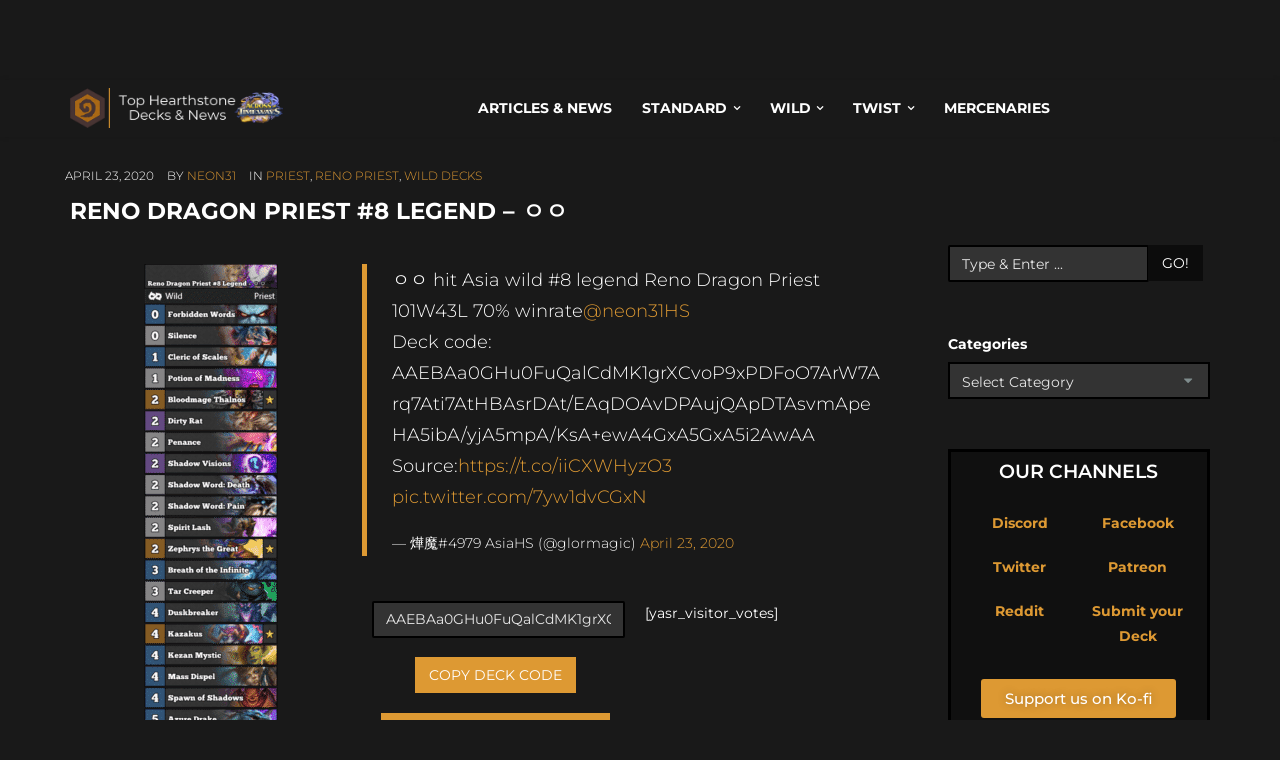

--- FILE ---
content_type: text/html; charset=UTF-8
request_url: https://hearthstone-decks.net/reno-dragon-priest-8-legend-%E3%85%87%E3%85%87/
body_size: 70995
content:
<!DOCTYPE HTML>
<!--[if IE 6]>
<html class="oldie ie6" lang="en-US">
<![endif]-->
<!--[if IE 7]>
<html class="oldie ie7" lang="en-US">
<![endif]-->
<!--[if IE 8]>
<html class="oldie ie8" lang="en-US">
<![endif]-->
<!--[if !(IE 6) | !(IE 7) | !(IE 8)  ]><!-->
<html lang="en-US">
<!--<![endif]-->
<head>
    <!-- Meta, title, CSS, favicons, etc. -->
    <meta charset="utf-8">
    
    <!--[if lt IE 9]>
    <meta http-equiv="X-UA-Compatible" content="IE=edge">
    <script src="https://hearthstone-decks.net/wp-content/themes/spare/assets/plugins/html5shiv.js"></script>
    <![endif]-->
	
	<!-- Favicons -->
	<link rel='shortcut icon' href='https://hearthstone-decks.net/wp-content/uploads/2021/12/Logo.png'/>   	<meta name="viewport" content="width=device-width, initial-scale=1, maximum-scale=1.0, user-scalable=no">   	<meta name='robots' content='index, follow, max-image-preview:large, max-snippet:-1, max-video-preview:-1' />

	<!-- This site is optimized with the Yoast SEO Premium plugin v25.7.1 (Yoast SEO v26.5) - https://yoast.com/wordpress/plugins/seo/ -->
	<title>Reno Dragon Priest #8 Legend - ㅇㅇ | Hearthstone</title>
	<meta name="description" content="Interested in Hearthstone ? Check this out: Reno Dragon Priest #8 Legend - ㅇㅇ | Hearthstone-Decks.net" />
	<link rel="canonical" href="https://hearthstone-decks.net/reno-dragon-priest-8-legend-ㅇㅇ/" />
	<meta property="og:locale" content="en_US" />
	<meta property="og:type" content="article" />
	<meta property="og:title" content="Reno Dragon Priest #8 Legend - ㅇㅇ" />
	<meta property="og:description" content="Interested in Hearthstone ? Check this out: Reno Dragon Priest #8 Legend - ㅇㅇ | Hearthstone-Decks.net" />
	<meta property="og:url" content="https://hearthstone-decks.net/reno-dragon-priest-8-legend-ㅇㅇ/" />
	<meta property="og:site_name" content="Hearthstone-Decks.net" />
	<meta property="article:author" content="https://www.facebook.com/neon31HS" />
	<meta property="article:published_time" content="2020-04-23T20:59:29+00:00" />
	<meta name="author" content="neon31" />
	<meta name="twitter:card" content="summary_large_image" />
	<meta name="twitter:creator" content="@neon31HS" />
	<meta name="twitter:label1" content="Written by" />
	<meta name="twitter:data1" content="neon31" />
	<script type="application/ld+json" class="yoast-schema-graph">{"@context":"https://schema.org","@graph":[{"@type":"Article","@id":"https://hearthstone-decks.net/reno-dragon-priest-8-legend-%e3%85%87%e3%85%87/#article","isPartOf":{"@id":"https://hearthstone-decks.net/reno-dragon-priest-8-legend-%e3%85%87%e3%85%87/"},"author":{"name":"neon31","@id":"https://hearthstone-decks.net/#/schema/person/6445b5a556bf73d342ec4f6cfa777144"},"headline":"Reno Dragon Priest #8 Legend &#8211; ㅇㅇ","datePublished":"2020-04-23T20:59:29+00:00","mainEntityOfPage":{"@id":"https://hearthstone-decks.net/reno-dragon-priest-8-legend-%e3%85%87%e3%85%87/"},"wordCount":57,"publisher":{"@id":"https://hearthstone-decks.net/#organization"},"articleSection":["Priest","Reno Priest","Wild Decks"],"inLanguage":"en-US"},{"@type":"WebPage","@id":"https://hearthstone-decks.net/reno-dragon-priest-8-legend-%e3%85%87%e3%85%87/","url":"https://hearthstone-decks.net/reno-dragon-priest-8-legend-%e3%85%87%e3%85%87/","name":"Reno Dragon Priest #8 Legend - ㅇㅇ | Hearthstone","isPartOf":{"@id":"https://hearthstone-decks.net/#website"},"datePublished":"2020-04-23T20:59:29+00:00","description":"Interested in Hearthstone ? Check this out: Reno Dragon Priest #8 Legend - ㅇㅇ | Hearthstone-Decks.net","breadcrumb":{"@id":"https://hearthstone-decks.net/reno-dragon-priest-8-legend-%e3%85%87%e3%85%87/#breadcrumb"},"inLanguage":"en-US","potentialAction":[{"@type":"ReadAction","target":["https://hearthstone-decks.net/reno-dragon-priest-8-legend-%e3%85%87%e3%85%87/"]}]},{"@type":"BreadcrumbList","@id":"https://hearthstone-decks.net/reno-dragon-priest-8-legend-%e3%85%87%e3%85%87/#breadcrumb","itemListElement":[{"@type":"ListItem","position":1,"name":"Home","item":"https://hearthstone-decks.net/"},{"@type":"ListItem","position":2,"name":"Blog","item":"https://hearthstone-decks.net/blog-2/"},{"@type":"ListItem","position":3,"name":"Reno Dragon Priest #8 Legend &#8211; ㅇㅇ"}]},{"@type":"WebSite","@id":"https://hearthstone-decks.net/#website","url":"https://hearthstone-decks.net/","name":"Hearthstone-Decks.net","description":"The best Hearthstone Decks, News &amp; more!","publisher":{"@id":"https://hearthstone-decks.net/#organization"},"potentialAction":[{"@type":"SearchAction","target":{"@type":"EntryPoint","urlTemplate":"https://hearthstone-decks.net/?s={search_term_string}"},"query-input":{"@type":"PropertyValueSpecification","valueRequired":true,"valueName":"search_term_string"}}],"inLanguage":"en-US"},{"@type":"Organization","@id":"https://hearthstone-decks.net/#organization","name":"Hearthstone-Decks.net","url":"https://hearthstone-decks.net/","logo":{"@type":"ImageObject","inLanguage":"en-US","@id":"https://hearthstone-decks.net/#/schema/logo/image/","url":"https://hearthstone-decks.net/wp-content/uploads/2024/07/Perils-in-Paradise-with-Background.png","contentUrl":"https://hearthstone-decks.net/wp-content/uploads/2024/07/Perils-in-Paradise-with-Background.png","width":2048,"height":410,"caption":"Hearthstone-Decks.net"},"image":{"@id":"https://hearthstone-decks.net/#/schema/logo/image/"}},{"@type":"Person","@id":"https://hearthstone-decks.net/#/schema/person/6445b5a556bf73d342ec4f6cfa777144","name":"neon31","sameAs":["http://104.131.116.85","https://www.facebook.com/neon31HS","http://instagram.com/gamethunder.tv","https://x.com/neon31HS","https://www.youtube.com/user/TheGamethunder"],"url":"https://hearthstone-decks.net/author/neon31/"}]}</script>
	<!-- / Yoast SEO Premium plugin. -->


<link rel='dns-prefetch' href='//hearthstone-decks.net' />
<link rel='dns-prefetch' href='//embed.twitch.tv' />
<link rel='dns-prefetch' href='//stats.wp.com' />
<link rel='dns-prefetch' href='//fonts.googleapis.com' />
<link rel="alternate" type="application/rss+xml" title="Hearthstone-Decks.net &raquo; Feed" href="https://hearthstone-decks.net/feed/" />
<link rel="alternate" title="oEmbed (JSON)" type="application/json+oembed" href="https://hearthstone-decks.net/wp-json/oembed/1.0/embed?url=https%3A%2F%2Fhearthstone-decks.net%2Freno-dragon-priest-8-legend-%25e3%2585%2587%25e3%2585%2587%2F" />
<link rel="alternate" title="oEmbed (XML)" type="text/xml+oembed" href="https://hearthstone-decks.net/wp-json/oembed/1.0/embed?url=https%3A%2F%2Fhearthstone-decks.net%2Freno-dragon-priest-8-legend-%25e3%2585%2587%25e3%2585%2587%2F&#038;format=xml" />
<style id='wp-img-auto-sizes-contain-inline-css' type='text/css'>
img:is([sizes=auto i],[sizes^="auto," i]){contain-intrinsic-size:3000px 1500px}
/*# sourceURL=wp-img-auto-sizes-contain-inline-css */
</style>
<link rel='stylesheet' id='embedpress-css-css' href='https://hearthstone-decks.net/wp-content/plugins/embedpress/assets/css/embedpress.css?ver=1764948178' type='text/css' media='all' />
<link rel='stylesheet' id='embedpress-blocks-style-css' href='https://hearthstone-decks.net/wp-content/plugins/embedpress/assets/css/blocks.build.css?ver=1764948178' type='text/css' media='all' />
<style id='wp-emoji-styles-inline-css' type='text/css'>

	img.wp-smiley, img.emoji {
		display: inline !important;
		border: none !important;
		box-shadow: none !important;
		height: 1em !important;
		width: 1em !important;
		margin: 0 0.07em !important;
		vertical-align: -0.1em !important;
		background: none !important;
		padding: 0 !important;
	}
/*# sourceURL=wp-emoji-styles-inline-css */
</style>
<style id='classic-theme-styles-inline-css' type='text/css'>
/*! This file is auto-generated */
.wp-block-button__link{color:#fff;background-color:#32373c;border-radius:9999px;box-shadow:none;text-decoration:none;padding:calc(.667em + 2px) calc(1.333em + 2px);font-size:1.125em}.wp-block-file__button{background:#32373c;color:#fff;text-decoration:none}
/*# sourceURL=/wp-includes/css/classic-themes.min.css */
</style>
<style id='streamweasels-twitch-integration-style-inline-css' type='text/css'>


/*# sourceURL=https://hearthstone-decks.net/wp-content/plugins/streamweasels-twitch-integration/build/twitch-integration/style-index.css */
</style>
<style id='streamweasels-twitch-embed-style-inline-css' type='text/css'>


/*# sourceURL=https://hearthstone-decks.net/wp-content/plugins/streamweasels-twitch-integration/build/twitch-embed/style-index.css */
</style>
<link rel='stylesheet' id='mediaelement-css' href='https://hearthstone-decks.net/wp-includes/js/mediaelement/mediaelementplayer-legacy.min.css?ver=4.2.17' type='text/css' media='all' />
<link rel='stylesheet' id='wp-mediaelement-css' href='https://hearthstone-decks.net/wp-includes/js/mediaelement/wp-mediaelement.min.css?ver=6.9' type='text/css' media='all' />
<style id='jetpack-sharing-buttons-style-inline-css' type='text/css'>
.jetpack-sharing-buttons__services-list{display:flex;flex-direction:row;flex-wrap:wrap;gap:0;list-style-type:none;margin:5px;padding:0}.jetpack-sharing-buttons__services-list.has-small-icon-size{font-size:12px}.jetpack-sharing-buttons__services-list.has-normal-icon-size{font-size:16px}.jetpack-sharing-buttons__services-list.has-large-icon-size{font-size:24px}.jetpack-sharing-buttons__services-list.has-huge-icon-size{font-size:36px}@media print{.jetpack-sharing-buttons__services-list{display:none!important}}.editor-styles-wrapper .wp-block-jetpack-sharing-buttons{gap:0;padding-inline-start:0}ul.jetpack-sharing-buttons__services-list.has-background{padding:1.25em 2.375em}
/*# sourceURL=https://hearthstone-decks.net/wp-content/plugins/jetpack/_inc/blocks/sharing-buttons/view.css */
</style>
<style id='global-styles-inline-css' type='text/css'>
:root{--wp--preset--aspect-ratio--square: 1;--wp--preset--aspect-ratio--4-3: 4/3;--wp--preset--aspect-ratio--3-4: 3/4;--wp--preset--aspect-ratio--3-2: 3/2;--wp--preset--aspect-ratio--2-3: 2/3;--wp--preset--aspect-ratio--16-9: 16/9;--wp--preset--aspect-ratio--9-16: 9/16;--wp--preset--color--black: #000000;--wp--preset--color--cyan-bluish-gray: #abb8c3;--wp--preset--color--white: #ffffff;--wp--preset--color--pale-pink: #f78da7;--wp--preset--color--vivid-red: #cf2e2e;--wp--preset--color--luminous-vivid-orange: #ff6900;--wp--preset--color--luminous-vivid-amber: #fcb900;--wp--preset--color--light-green-cyan: #7bdcb5;--wp--preset--color--vivid-green-cyan: #00d084;--wp--preset--color--pale-cyan-blue: #8ed1fc;--wp--preset--color--vivid-cyan-blue: #0693e3;--wp--preset--color--vivid-purple: #9b51e0;--wp--preset--gradient--vivid-cyan-blue-to-vivid-purple: linear-gradient(135deg,rgb(6,147,227) 0%,rgb(155,81,224) 100%);--wp--preset--gradient--light-green-cyan-to-vivid-green-cyan: linear-gradient(135deg,rgb(122,220,180) 0%,rgb(0,208,130) 100%);--wp--preset--gradient--luminous-vivid-amber-to-luminous-vivid-orange: linear-gradient(135deg,rgb(252,185,0) 0%,rgb(255,105,0) 100%);--wp--preset--gradient--luminous-vivid-orange-to-vivid-red: linear-gradient(135deg,rgb(255,105,0) 0%,rgb(207,46,46) 100%);--wp--preset--gradient--very-light-gray-to-cyan-bluish-gray: linear-gradient(135deg,rgb(238,238,238) 0%,rgb(169,184,195) 100%);--wp--preset--gradient--cool-to-warm-spectrum: linear-gradient(135deg,rgb(74,234,220) 0%,rgb(151,120,209) 20%,rgb(207,42,186) 40%,rgb(238,44,130) 60%,rgb(251,105,98) 80%,rgb(254,248,76) 100%);--wp--preset--gradient--blush-light-purple: linear-gradient(135deg,rgb(255,206,236) 0%,rgb(152,150,240) 100%);--wp--preset--gradient--blush-bordeaux: linear-gradient(135deg,rgb(254,205,165) 0%,rgb(254,45,45) 50%,rgb(107,0,62) 100%);--wp--preset--gradient--luminous-dusk: linear-gradient(135deg,rgb(255,203,112) 0%,rgb(199,81,192) 50%,rgb(65,88,208) 100%);--wp--preset--gradient--pale-ocean: linear-gradient(135deg,rgb(255,245,203) 0%,rgb(182,227,212) 50%,rgb(51,167,181) 100%);--wp--preset--gradient--electric-grass: linear-gradient(135deg,rgb(202,248,128) 0%,rgb(113,206,126) 100%);--wp--preset--gradient--midnight: linear-gradient(135deg,rgb(2,3,129) 0%,rgb(40,116,252) 100%);--wp--preset--font-size--small: 13px;--wp--preset--font-size--medium: 20px;--wp--preset--font-size--large: 36px;--wp--preset--font-size--x-large: 42px;--wp--preset--spacing--20: 0.44rem;--wp--preset--spacing--30: 0.67rem;--wp--preset--spacing--40: 1rem;--wp--preset--spacing--50: 1.5rem;--wp--preset--spacing--60: 2.25rem;--wp--preset--spacing--70: 3.38rem;--wp--preset--spacing--80: 5.06rem;--wp--preset--shadow--natural: 6px 6px 9px rgba(0, 0, 0, 0.2);--wp--preset--shadow--deep: 12px 12px 50px rgba(0, 0, 0, 0.4);--wp--preset--shadow--sharp: 6px 6px 0px rgba(0, 0, 0, 0.2);--wp--preset--shadow--outlined: 6px 6px 0px -3px rgb(255, 255, 255), 6px 6px rgb(0, 0, 0);--wp--preset--shadow--crisp: 6px 6px 0px rgb(0, 0, 0);}:where(.is-layout-flex){gap: 0.5em;}:where(.is-layout-grid){gap: 0.5em;}body .is-layout-flex{display: flex;}.is-layout-flex{flex-wrap: wrap;align-items: center;}.is-layout-flex > :is(*, div){margin: 0;}body .is-layout-grid{display: grid;}.is-layout-grid > :is(*, div){margin: 0;}:where(.wp-block-columns.is-layout-flex){gap: 2em;}:where(.wp-block-columns.is-layout-grid){gap: 2em;}:where(.wp-block-post-template.is-layout-flex){gap: 1.25em;}:where(.wp-block-post-template.is-layout-grid){gap: 1.25em;}.has-black-color{color: var(--wp--preset--color--black) !important;}.has-cyan-bluish-gray-color{color: var(--wp--preset--color--cyan-bluish-gray) !important;}.has-white-color{color: var(--wp--preset--color--white) !important;}.has-pale-pink-color{color: var(--wp--preset--color--pale-pink) !important;}.has-vivid-red-color{color: var(--wp--preset--color--vivid-red) !important;}.has-luminous-vivid-orange-color{color: var(--wp--preset--color--luminous-vivid-orange) !important;}.has-luminous-vivid-amber-color{color: var(--wp--preset--color--luminous-vivid-amber) !important;}.has-light-green-cyan-color{color: var(--wp--preset--color--light-green-cyan) !important;}.has-vivid-green-cyan-color{color: var(--wp--preset--color--vivid-green-cyan) !important;}.has-pale-cyan-blue-color{color: var(--wp--preset--color--pale-cyan-blue) !important;}.has-vivid-cyan-blue-color{color: var(--wp--preset--color--vivid-cyan-blue) !important;}.has-vivid-purple-color{color: var(--wp--preset--color--vivid-purple) !important;}.has-black-background-color{background-color: var(--wp--preset--color--black) !important;}.has-cyan-bluish-gray-background-color{background-color: var(--wp--preset--color--cyan-bluish-gray) !important;}.has-white-background-color{background-color: var(--wp--preset--color--white) !important;}.has-pale-pink-background-color{background-color: var(--wp--preset--color--pale-pink) !important;}.has-vivid-red-background-color{background-color: var(--wp--preset--color--vivid-red) !important;}.has-luminous-vivid-orange-background-color{background-color: var(--wp--preset--color--luminous-vivid-orange) !important;}.has-luminous-vivid-amber-background-color{background-color: var(--wp--preset--color--luminous-vivid-amber) !important;}.has-light-green-cyan-background-color{background-color: var(--wp--preset--color--light-green-cyan) !important;}.has-vivid-green-cyan-background-color{background-color: var(--wp--preset--color--vivid-green-cyan) !important;}.has-pale-cyan-blue-background-color{background-color: var(--wp--preset--color--pale-cyan-blue) !important;}.has-vivid-cyan-blue-background-color{background-color: var(--wp--preset--color--vivid-cyan-blue) !important;}.has-vivid-purple-background-color{background-color: var(--wp--preset--color--vivid-purple) !important;}.has-black-border-color{border-color: var(--wp--preset--color--black) !important;}.has-cyan-bluish-gray-border-color{border-color: var(--wp--preset--color--cyan-bluish-gray) !important;}.has-white-border-color{border-color: var(--wp--preset--color--white) !important;}.has-pale-pink-border-color{border-color: var(--wp--preset--color--pale-pink) !important;}.has-vivid-red-border-color{border-color: var(--wp--preset--color--vivid-red) !important;}.has-luminous-vivid-orange-border-color{border-color: var(--wp--preset--color--luminous-vivid-orange) !important;}.has-luminous-vivid-amber-border-color{border-color: var(--wp--preset--color--luminous-vivid-amber) !important;}.has-light-green-cyan-border-color{border-color: var(--wp--preset--color--light-green-cyan) !important;}.has-vivid-green-cyan-border-color{border-color: var(--wp--preset--color--vivid-green-cyan) !important;}.has-pale-cyan-blue-border-color{border-color: var(--wp--preset--color--pale-cyan-blue) !important;}.has-vivid-cyan-blue-border-color{border-color: var(--wp--preset--color--vivid-cyan-blue) !important;}.has-vivid-purple-border-color{border-color: var(--wp--preset--color--vivid-purple) !important;}.has-vivid-cyan-blue-to-vivid-purple-gradient-background{background: var(--wp--preset--gradient--vivid-cyan-blue-to-vivid-purple) !important;}.has-light-green-cyan-to-vivid-green-cyan-gradient-background{background: var(--wp--preset--gradient--light-green-cyan-to-vivid-green-cyan) !important;}.has-luminous-vivid-amber-to-luminous-vivid-orange-gradient-background{background: var(--wp--preset--gradient--luminous-vivid-amber-to-luminous-vivid-orange) !important;}.has-luminous-vivid-orange-to-vivid-red-gradient-background{background: var(--wp--preset--gradient--luminous-vivid-orange-to-vivid-red) !important;}.has-very-light-gray-to-cyan-bluish-gray-gradient-background{background: var(--wp--preset--gradient--very-light-gray-to-cyan-bluish-gray) !important;}.has-cool-to-warm-spectrum-gradient-background{background: var(--wp--preset--gradient--cool-to-warm-spectrum) !important;}.has-blush-light-purple-gradient-background{background: var(--wp--preset--gradient--blush-light-purple) !important;}.has-blush-bordeaux-gradient-background{background: var(--wp--preset--gradient--blush-bordeaux) !important;}.has-luminous-dusk-gradient-background{background: var(--wp--preset--gradient--luminous-dusk) !important;}.has-pale-ocean-gradient-background{background: var(--wp--preset--gradient--pale-ocean) !important;}.has-electric-grass-gradient-background{background: var(--wp--preset--gradient--electric-grass) !important;}.has-midnight-gradient-background{background: var(--wp--preset--gradient--midnight) !important;}.has-small-font-size{font-size: var(--wp--preset--font-size--small) !important;}.has-medium-font-size{font-size: var(--wp--preset--font-size--medium) !important;}.has-large-font-size{font-size: var(--wp--preset--font-size--large) !important;}.has-x-large-font-size{font-size: var(--wp--preset--font-size--x-large) !important;}
:where(.wp-block-post-template.is-layout-flex){gap: 1.25em;}:where(.wp-block-post-template.is-layout-grid){gap: 1.25em;}
:where(.wp-block-term-template.is-layout-flex){gap: 1.25em;}:where(.wp-block-term-template.is-layout-grid){gap: 1.25em;}
:where(.wp-block-columns.is-layout-flex){gap: 2em;}:where(.wp-block-columns.is-layout-grid){gap: 2em;}
:root :where(.wp-block-pullquote){font-size: 1.5em;line-height: 1.6;}
/*# sourceURL=global-styles-inline-css */
</style>
<link rel='stylesheet' id='wpcdt-public-css-css' href='https://hearthstone-decks.net/wp-content/plugins/countdown-timer-ultimate/assets/css/wpcdt-public.css?ver=2.6.9' type='text/css' media='all' />
<link rel='stylesheet' id='streamweasels-css' href='https://hearthstone-decks.net/wp-content/plugins/streamweasels-twitch-integration/public/dist/streamweasels-public.min.css?ver=1.9.4' type='text/css' media='all' />
<style id='streamweasels-inline-css' type='text/css'>

			:root {
				--logo-bg-colour: transparent;
				--logo-border-colour: transparent;
				--max-width: none;
				--tile-bg-colour: #F7F7F8;
				--tile-title-colour: #1F1F23;
				--tile-subtitle-colour: #53535F;
				--tile-rounded-corners: 0;
				--hover-colour: transparent;
				--controls-bg-colour: #000;
				--controls-arrow-colour: #fff;
				--controls-border-colour: #fff;
				--tile-column-count: 4;
				--tile-column-spacing: 10;
				--tile-vods-column-count: 4;
				--tile-vods-column-spacing: 10;
				--status-vertical-distance: 25;
				--status-horizontal-distance: 25;
				--status-logo-accent-colour: #6441A4;
				--status-logo-background-colour: #6441A4;
				--status-carousel-background-colour: #fff;
				--status-carousel-arrow-colour: #000;
			}
		
/*# sourceURL=streamweasels-inline-css */
</style>
<link rel='stylesheet' id='crp-style-text-only-css' href='https://hearthstone-decks.net/wp-content/plugins/contextual-related-posts/css/text-only.min.css?ver=4.1.0' type='text/css' media='all' />
<style id="themeton-google-font-montserrat-css" media="all">/* cyrillic-ext */
@font-face {
  font-family: 'Montserrat';
  font-style: normal;
  font-weight: 400;
  font-display: swap;
  src: url(/fonts.gstatic.com/s/montserrat/v31/JTUSjIg1_i6t8kCHKm459WRhyyTh89ZNpQ.woff2) format('woff2');
  unicode-range: U+0460-052F, U+1C80-1C8A, U+20B4, U+2DE0-2DFF, U+A640-A69F, U+FE2E-FE2F;
}
/* cyrillic */
@font-face {
  font-family: 'Montserrat';
  font-style: normal;
  font-weight: 400;
  font-display: swap;
  src: url(/fonts.gstatic.com/s/montserrat/v31/JTUSjIg1_i6t8kCHKm459W1hyyTh89ZNpQ.woff2) format('woff2');
  unicode-range: U+0301, U+0400-045F, U+0490-0491, U+04B0-04B1, U+2116;
}
/* vietnamese */
@font-face {
  font-family: 'Montserrat';
  font-style: normal;
  font-weight: 400;
  font-display: swap;
  src: url(/fonts.gstatic.com/s/montserrat/v31/JTUSjIg1_i6t8kCHKm459WZhyyTh89ZNpQ.woff2) format('woff2');
  unicode-range: U+0102-0103, U+0110-0111, U+0128-0129, U+0168-0169, U+01A0-01A1, U+01AF-01B0, U+0300-0301, U+0303-0304, U+0308-0309, U+0323, U+0329, U+1EA0-1EF9, U+20AB;
}
/* latin-ext */
@font-face {
  font-family: 'Montserrat';
  font-style: normal;
  font-weight: 400;
  font-display: swap;
  src: url(/fonts.gstatic.com/s/montserrat/v31/JTUSjIg1_i6t8kCHKm459WdhyyTh89ZNpQ.woff2) format('woff2');
  unicode-range: U+0100-02BA, U+02BD-02C5, U+02C7-02CC, U+02CE-02D7, U+02DD-02FF, U+0304, U+0308, U+0329, U+1D00-1DBF, U+1E00-1E9F, U+1EF2-1EFF, U+2020, U+20A0-20AB, U+20AD-20C0, U+2113, U+2C60-2C7F, U+A720-A7FF;
}
/* latin */
@font-face {
  font-family: 'Montserrat';
  font-style: normal;
  font-weight: 400;
  font-display: swap;
  src: url(/fonts.gstatic.com/s/montserrat/v31/JTUSjIg1_i6t8kCHKm459WlhyyTh89Y.woff2) format('woff2');
  unicode-range: U+0000-00FF, U+0131, U+0152-0153, U+02BB-02BC, U+02C6, U+02DA, U+02DC, U+0304, U+0308, U+0329, U+2000-206F, U+20AC, U+2122, U+2191, U+2193, U+2212, U+2215, U+FEFF, U+FFFD;
}
/* cyrillic-ext */
@font-face {
  font-family: 'Montserrat';
  font-style: normal;
  font-weight: 700;
  font-display: swap;
  src: url(/fonts.gstatic.com/s/montserrat/v31/JTUSjIg1_i6t8kCHKm459WRhyyTh89ZNpQ.woff2) format('woff2');
  unicode-range: U+0460-052F, U+1C80-1C8A, U+20B4, U+2DE0-2DFF, U+A640-A69F, U+FE2E-FE2F;
}
/* cyrillic */
@font-face {
  font-family: 'Montserrat';
  font-style: normal;
  font-weight: 700;
  font-display: swap;
  src: url(/fonts.gstatic.com/s/montserrat/v31/JTUSjIg1_i6t8kCHKm459W1hyyTh89ZNpQ.woff2) format('woff2');
  unicode-range: U+0301, U+0400-045F, U+0490-0491, U+04B0-04B1, U+2116;
}
/* vietnamese */
@font-face {
  font-family: 'Montserrat';
  font-style: normal;
  font-weight: 700;
  font-display: swap;
  src: url(/fonts.gstatic.com/s/montserrat/v31/JTUSjIg1_i6t8kCHKm459WZhyyTh89ZNpQ.woff2) format('woff2');
  unicode-range: U+0102-0103, U+0110-0111, U+0128-0129, U+0168-0169, U+01A0-01A1, U+01AF-01B0, U+0300-0301, U+0303-0304, U+0308-0309, U+0323, U+0329, U+1EA0-1EF9, U+20AB;
}
/* latin-ext */
@font-face {
  font-family: 'Montserrat';
  font-style: normal;
  font-weight: 700;
  font-display: swap;
  src: url(/fonts.gstatic.com/s/montserrat/v31/JTUSjIg1_i6t8kCHKm459WdhyyTh89ZNpQ.woff2) format('woff2');
  unicode-range: U+0100-02BA, U+02BD-02C5, U+02C7-02CC, U+02CE-02D7, U+02DD-02FF, U+0304, U+0308, U+0329, U+1D00-1DBF, U+1E00-1E9F, U+1EF2-1EFF, U+2020, U+20A0-20AB, U+20AD-20C0, U+2113, U+2C60-2C7F, U+A720-A7FF;
}
/* latin */
@font-face {
  font-family: 'Montserrat';
  font-style: normal;
  font-weight: 700;
  font-display: swap;
  src: url(/fonts.gstatic.com/s/montserrat/v31/JTUSjIg1_i6t8kCHKm459WlhyyTh89Y.woff2) format('woff2');
  unicode-range: U+0000-00FF, U+0131, U+0152-0153, U+02BB-02BC, U+02C6, U+02DA, U+02DC, U+0304, U+0308, U+0329, U+2000-206F, U+20AC, U+2122, U+2191, U+2193, U+2212, U+2215, U+FEFF, U+FFFD;
}
</style>
<link rel='stylesheet' id='bootstrap-css' href='https://hearthstone-decks.net/wp-content/themes/spare/assets/plugins/bootstrap/css/bootstrap.min.css?ver=6.9' type='text/css' media='all' />
<link rel='stylesheet' id='device-mockups-css' href='https://hearthstone-decks.net/wp-content/themes/spare/assets/plugins/device-mockups/device-mockups.css?ver=6.9' type='text/css' media='all' />
<link rel='stylesheet' id='prettyPhoto-css' href='https://hearthstone-decks.net/wp-content/themes/spare/assets/plugins/prettyPhoto/css/prettyPhoto.css?ver=6.9' type='text/css' media='all' />
<link rel='stylesheet' id='swiper-css' href='https://hearthstone-decks.net/wp-content/plugins/elementor/assets/lib/swiper/v8/css/swiper.min.css?ver=8.4.5' type='text/css' media='all' />
<link rel='stylesheet' id='animate-css' href='https://hearthstone-decks.net/wp-content/themes/spare/assets/css/animate.css?ver=6.9' type='text/css' media='all' />
<link rel='stylesheet' id='theme-default-styles-css' href='https://hearthstone-decks.net/wp-content/themes/spare/style.css?ver=6.9' type='text/css' media='all' />
<link rel='stylesheet' id='theme-style-css' href='https://hearthstone-decks.net/wp-content/uploads/themeton/spare.css?ver=6.9' type='text/css' media='all' />
<link rel='stylesheet' id='font-awesome-css' href='https://hearthstone-decks.net/wp-content/plugins/elementor/assets/lib/font-awesome/css/font-awesome.min.css?ver=4.7.0' type='text/css' media='all' />
<link rel='stylesheet' id='simple-line-icons-css' href='https://hearthstone-decks.net/wp-content/themes/spare/assets/plugins/simple-line-icons/simple-line-icons.css?ver=6.9' type='text/css' media='all' />
<link rel='stylesheet' id='blox-style-css' href='https://hearthstone-decks.net/wp-content/themes/spare/framework/Pagebuilder/css/blox-frontend.css?ver=6.9' type='text/css' media='all' />
<link rel='stylesheet' id='elementor-icons-css' href='https://hearthstone-decks.net/wp-content/plugins/elementor/assets/lib/eicons/css/elementor-icons.min.css?ver=5.44.0' type='text/css' media='all' />
<link rel='stylesheet' id='elementor-frontend-css' href='https://hearthstone-decks.net/wp-content/plugins/elementor/assets/css/frontend.min.css?ver=3.33.3' type='text/css' media='all' />
<link rel='stylesheet' id='elementor-post-96531-css' href='https://hearthstone-decks.net/wp-content/uploads/elementor/css/post-96531.css?ver=1764948434' type='text/css' media='all' />
<link rel='stylesheet' id='widget-image-css' href='https://hearthstone-decks.net/wp-content/plugins/elementor/assets/css/widget-image.min.css?ver=3.33.3' type='text/css' media='all' />
<link rel='stylesheet' id='elementor-post-43048-css' href='https://hearthstone-decks.net/wp-content/uploads/elementor/css/post-43048.css?ver=1765007416' type='text/css' media='all' />
<link rel='stylesheet' id='elementor-gf-local-montserrat-css' href='https://hearthstone-decks.net/wp-content/uploads/elementor/google-fonts/css/montserrat.css?ver=1742558080' type='text/css' media='all' />
<script type="c2ed00b4c5cdb894173d2337-text/javascript" async src="https://hearthstone-decks.net/wp-content/plugins/burst-statistics/helpers/timeme/timeme.min.js?ver=1756466024" id="burst-timeme-js"></script>
<script type="c2ed00b4c5cdb894173d2337-text/javascript" id="burst-js-extra">
/* <![CDATA[ */
var burst = {"tracking":{"isInitialHit":true,"lastUpdateTimestamp":0,"beacon_url":"https://hearthstone-decks.net/wp-content/plugins/burst-statistics/endpoint.php","ajaxUrl":"https://hearthstone-decks.net/wp-admin/admin-ajax.php"},"options":{"cookieless":0,"pageUrl":"https://hearthstone-decks.net/reno-dragon-priest-8-legend-%e3%85%87%e3%85%87/","beacon_enabled":1,"do_not_track":0,"enable_turbo_mode":0,"track_url_change":0,"cookie_retention_days":30,"debug":0},"goals":{"completed":[],"scriptUrl":"https://hearthstone-decks.net/wp-content/plugins/burst-statistics//assets/js/build/burst-goals.js?v=1756466024","active":[{"ID":"1","title":"Default goal","type":"clicks","status":"active","server_side":"0","url":"*","conversion_metric":"visitors","date_created":"1730536865","date_start":"1730578841","date_end":"0","attribute":"class","attribute_value":"","hook":"","selector":""}]},"cache":{"uid":null,"fingerprint":null,"isUserAgent":null,"isDoNotTrack":null,"useCookies":null}};
//# sourceURL=burst-js-extra
/* ]]> */
</script>
<script type="c2ed00b4c5cdb894173d2337-text/javascript" async src="https://hearthstone-decks.net/wp-content/plugins/burst-statistics/assets/js/build/burst.min.js?ver=1756466024" id="burst-js"></script>
<script type="c2ed00b4c5cdb894173d2337-text/javascript" src="https://hearthstone-decks.net/wp-includes/js/jquery/jquery.min.js?ver=3.7.1" id="jquery-core-js"></script>
<script type="c2ed00b4c5cdb894173d2337-text/javascript" src="https://hearthstone-decks.net/wp-includes/js/jquery/jquery-migrate.min.js?ver=3.4.1" id="jquery-migrate-js"></script>
<script type="c2ed00b4c5cdb894173d2337-text/javascript" src="https://embed.twitch.tv/embed/v1.js?ver=6.9" id="twitch-API-js"></script>
<link rel="https://api.w.org/" href="https://hearthstone-decks.net/wp-json/" /><link rel="alternate" title="JSON" type="application/json" href="https://hearthstone-decks.net/wp-json/wp/v2/posts/43048" /><link rel="EditURI" type="application/rsd+xml" title="RSD" href="https://hearthstone-decks.net/xmlrpc.php?rsd" />
<meta name="generator" content="WordPress 6.9" />
<link rel='shortlink' href='https://hearthstone-decks.net/?p=43048' />
<!-- Global site tag (gtag.js) - Google Analytics -->
<script async src="https://www.googletagmanager.com/gtag/js?id=UA-137747715-1" type="c2ed00b4c5cdb894173d2337-text/javascript"></script>
<script type="c2ed00b4c5cdb894173d2337-text/javascript">
  window.dataLayer = window.dataLayer || [];
  function gtag(){dataLayer.push(arguments);}
  gtag('js', new Date());

  gtag('config', 'UA-137747715-1');
</script>

<script src="https://hb.vntsm.com/v4/live/vms/sites/hearthstone-decks.net/index.js" type="c2ed00b4c5cdb894173d2337-text/javascript"></script>

<script type="c2ed00b4c5cdb894173d2337-text/javascript">
self.__VM = self.__VM || [];
self.__VM.push(function (admanager, scope) {
	scope.Config.get('billboard').display('slot-1');
     scope.Config.get('leaderboard').display('slot-2');
     scope.Config.get('double_mpu').display('slot-3');
     scope.Config.get('mpu').display('slot-4');
     scope.Config.get('mobile_banner').display('slot-5');
     scope.Config.get('mobile_mpu').display('slot-6');
     scope.Config.get('skyscraper').display('slot-7');
	 scope.Config.get('video').display('slot-8');
     scope.Config.get('desktop_takeover').display('slot-9');
     scope.Config.get('mobile_takeover').display('slot-10');
	 scope.Config.get('video_slider').display('slot-11');
	 scope.Config.get('horizontal_sticky').display({body:true});
	 scope.Config.get('mobile_horizontal_sticky').display({body:true});
	 scope.Config.verticalSticky().display();
   // Based on your layout, here are the responsive tags. The placement will change based on screen width.
   // With the mobile breakpoint set by default at max-width:1024px
});
</script>

<meta name="pressbay-verify" content="Femhadto9Ff14V5DzT9P">	<style>img#wpstats{display:none}</style>
		<script type="c2ed00b4c5cdb894173d2337-text/javascript">
                var blox_plugin_path = "https://hearthstone-decks.net/wp-content/themes/spare/framework/Pagebuilder/";
                var blox_ajax_url = "https://hearthstone-decks.net/wp-admin/admin-ajax.php";
          </script><!--Customizer CSS--> 
        <style type="text/css">body{  }
.page-title.section{  }@media only screen and (-webkit-min-device-pixel-ratio: 1.3), only screen and (-o-min-device-pixel-ratio: 13/10), only screen and (min-resolution: 120dpi) {
               .logo .normal{display:none !important;}
               .logo .retina{display:inline !important;}
          }
          </style>
        <!-- /Theme Options Panel -->
        <meta name="generator" content="Elementor 3.33.3; features: additional_custom_breakpoints; settings: css_print_method-external, google_font-enabled, font_display-auto">
			<style>
				.e-con.e-parent:nth-of-type(n+4):not(.e-lazyloaded):not(.e-no-lazyload),
				.e-con.e-parent:nth-of-type(n+4):not(.e-lazyloaded):not(.e-no-lazyload) * {
					background-image: none !important;
				}
				@media screen and (max-height: 1024px) {
					.e-con.e-parent:nth-of-type(n+3):not(.e-lazyloaded):not(.e-no-lazyload),
					.e-con.e-parent:nth-of-type(n+3):not(.e-lazyloaded):not(.e-no-lazyload) * {
						background-image: none !important;
					}
				}
				@media screen and (max-height: 640px) {
					.e-con.e-parent:nth-of-type(n+2):not(.e-lazyloaded):not(.e-no-lazyload),
					.e-con.e-parent:nth-of-type(n+2):not(.e-lazyloaded):not(.e-no-lazyload) * {
						background-image: none !important;
					}
				}
			</style>
			<link rel="icon" href="https://hearthstone-decks.net/wp-content/uploads/2019/12/Website-Logo-150x150.png" sizes="32x32" />
<link rel="icon" href="https://hearthstone-decks.net/wp-content/uploads/2019/12/Website-Logo.png" sizes="192x192" />
<link rel="apple-touch-icon" href="https://hearthstone-decks.net/wp-content/uploads/2019/12/Website-Logo.png" />
<meta name="msapplication-TileImage" content="https://hearthstone-decks.net/wp-content/uploads/2019/12/Website-Logo.png" />
		<style type="text/css" id="wp-custom-css">
			/* related to the old theme */
.section.primary .content {
  padding: 20px 0;
}

.top-bar {
	display:none;
}

/*Experiment - Logo was displaying twice*/
.retina{
	display:none;
}

.item-author {
	display: none;
}

.related-posts {
	display: none;
}

.meta-comment {
	display: none !important;
}

.pulse {
	display: none !important;
}

.entry-meta.list-inline {
	font-size: 12px !important
}

.gototop {
	display: none !important;
}

footer {
	padding-top: 20px !important;
	padding-bottom : 0px !important;
}

/* related to Network N */

#nn_skinr1,
#nn_skinl1 {
left: 50% !important;
margin-left: -915px !important;
}

#nn_skinr1 {
margin-left: 615px !important;
}

#nn_skinl1, #nn_skinr1 {
    z-index: 10000 !important;
}

/* related to the old theme */
@media (max-width: 767px) {
    .container {
      padding-left: 15px !important;
      padding-right: 15px !important; 
    !important}
	
	h1 {
  text-align: center !important;
}
	list-inline {
  text-align: center !important;
}
}

/* related to a bug with images https://hearthstone-decks.net/reno-warlock-164-legend-concuthanky/*/
/*.elementor-widget-image-carousel .swiper-slide {
    text-align: left
}*/

/* Desktop Logo fix */

.main-menu .site-brand {
	min-width: 218px !important;
}		</style>
		
</head>
<body class="wp-singular post-template-default single single-post postid-43048 single-format-standard wp-custom-logo wp-theme-spare slidemenu-push elementor-default elementor-kit-96531 elementor-page elementor-page-43048">


	<div class="layout-wrapper">

		
		<div id="header_spacing" class="hidden-xs hidden-sm" style="height: 80px;"></div>
		<!-- Start Header
		================================================== -->
		<header id="header" class="header active-section navbar-inverse  " role="banner">

						<div id="top_bar" class="top-bar">
				<div class="container">
					<div class="row">
						<div class="col-sm-6">
							<div class="top-bar-left">
								<div class="topbar-item"><span class="bar-text">Hey there! Welcome to the new site :)</span></div>							</div>
						</div>
						<div class="col-sm-6">
							<div class="top-bar-right text-right">
								<div class="topbar-item login-item">
                            <a href="https://hearthstone-decks.net/wp-login.php">Login / Register</a>
                       </div><div class="topbar-item">Please add your socials.</div><div class="topbar-item">Please install Woocommerce.</div>							</div>
						</div>
					</div>
				</div>
			</div>
						
			<div class="container">
				<div class="row">
					<div class="header-style">
						<div class="hidden-lg hidden-md visible-sm visible-xs">
							<!-- Your Logo -->
							<div class="logo site-brand"><a href=https://hearthstone-decks.net/><img src='https://hearthstone-decks.net/wp-content/uploads/2025/11/2025-11-Logo-wo-Background-scaled.png' alt='Hearthstone-Decks.net' class='normal'/><img src="https://hearthstone-decks.net/wp-content/uploads/2025/11/2025-11-Logo-wo-Background-scaled.png" alt="Hearthstone-Decks.net" style="width:218px;max-height:40px; height: auto !important" class="retina" /></a><h1 style='display:none' class='navbar-brand'><a href=https://hearthstone-decks.net/>Hearthstone-Decks.net</a></h1></div>						</div>
						<!-- Start Navigation -->
						<nav class="main-menu hidden-xs hidden-sm visible-md visible-lg" role="navigation">
															<!-- Your Logo -->
								<div class="logo site-brand"><a href=https://hearthstone-decks.net/><img src='https://hearthstone-decks.net/wp-content/uploads/2025/11/2025-11-Logo-wo-Background-scaled.png' alt='Hearthstone-Decks.net' class='normal'/><img src="https://hearthstone-decks.net/wp-content/uploads/2025/11/2025-11-Logo-wo-Background-scaled.png" alt="Hearthstone-Decks.net" style="width:218px;max-height:40px; height: auto !important" class="retina" /></a><h1 style='display:none' class='navbar-brand'><a href=https://hearthstone-decks.net/>Hearthstone-Decks.net</a></h1></div>							
														<div class="navmenu-cell" style="text-align:center;">
								<ul class='nav navbar-nav'><li id="menu-item-121099" class="  menu-item menu-item-type-taxonomy menu-item-object-category menu-item-121099" style="">
                        <a href="https://hearthstone-decks.net/guides-articles-news/"  style="">
                        	
                            <span class="menu-text">Articles & News</span>
                            
                        </a>
                        
                      </li><li id="menu-item-92971" class="  menu-item menu-item-type-post_type menu-item-object-page menu-item-92971 menu-item-has-children has-children" style="">
                        <a href="https://hearthstone-decks.net/standard-deck/"  style="">
                        	
                            <span class="menu-text">Standard</span>
                            
                        </a>
                        <ul class="dropdown-menu"><li id="menu-item-143666" class=" menu-item menu-item-type-taxonomy menu-item-object-category menu-item-143666">
                        <a href="https://hearthstone-decks.net/standard-decks/" >
                        	
                            <span class="menu-text">All classes in one list</span>
                            <span class="menu-description"> </span>
                        </a>
                        
                      </li><li id="menu-item-207207" class=" menu-item menu-item-type-taxonomy menu-item-object-category menu-item-207207">
                        <a href="https://hearthstone-decks.net/standard-decks/death-knight-standard/" >
                        	
                            <span class="menu-text">Death Knight</span>
                            
                        </a>
                        
                      </li><li id="menu-item-92970" class=" menu-item menu-item-type-taxonomy menu-item-object-category menu-item-92970">
                        <a href="https://hearthstone-decks.net/standard-decks/demon-hunter/" >
                        	
                            <span class="menu-text">Demon Hunter</span>
                            
                        </a>
                        
                      </li><li id="menu-item-92962" class=" menu-item menu-item-type-taxonomy menu-item-object-category menu-item-92962">
                        <a href="https://hearthstone-decks.net/standard-decks/druid/" >
                        	
                            <span class="menu-text">Druid</span>
                            
                        </a>
                        
                      </li><li id="menu-item-92963" class=" menu-item menu-item-type-taxonomy menu-item-object-category menu-item-92963">
                        <a href="https://hearthstone-decks.net/standard-decks/hunter/" >
                        	
                            <span class="menu-text">Hunter</span>
                            
                        </a>
                        
                      </li><li id="menu-item-92964" class=" menu-item menu-item-type-taxonomy menu-item-object-category menu-item-92964">
                        <a href="https://hearthstone-decks.net/standard-decks/mage/" >
                        	
                            <span class="menu-text">Mage</span>
                            
                        </a>
                        
                      </li><li id="menu-item-92965" class=" menu-item menu-item-type-taxonomy menu-item-object-category menu-item-92965">
                        <a href="https://hearthstone-decks.net/standard-decks/paladin/" >
                        	
                            <span class="menu-text">Paladin</span>
                            
                        </a>
                        
                      </li><li id="menu-item-92966" class=" menu-item menu-item-type-taxonomy menu-item-object-category menu-item-92966">
                        <a href="https://hearthstone-decks.net/standard-decks/priest/" >
                        	
                            <span class="menu-text">Priest</span>
                            
                        </a>
                        
                      </li><li id="menu-item-92967" class=" menu-item menu-item-type-taxonomy menu-item-object-category menu-item-92967">
                        <a href="https://hearthstone-decks.net/standard-decks/rogue/" >
                        	
                            <span class="menu-text">Rogue</span>
                            
                        </a>
                        
                      </li><li id="menu-item-92968" class=" menu-item menu-item-type-taxonomy menu-item-object-category menu-item-92968">
                        <a href="https://hearthstone-decks.net/standard-decks/shaman/" >
                        	
                            <span class="menu-text">Shaman</span>
                            
                        </a>
                        
                      </li><li id="menu-item-92972" class=" menu-item menu-item-type-taxonomy menu-item-object-category menu-item-92972">
                        <a href="https://hearthstone-decks.net/standard-decks/warlock/" >
                        	
                            <span class="menu-text">Warlock</span>
                            
                        </a>
                        
                      </li><li id="menu-item-92973" class=" menu-item menu-item-type-taxonomy menu-item-object-category menu-item-92973">
                        <a href="https://hearthstone-decks.net/standard-decks/warrior/" >
                        	
                            <span class="menu-text">Warrior</span>
                            
                        </a>
                        
                      </li></ul>
                      </li><li id="menu-item-92990" class="  menu-item menu-item-type-post_type menu-item-object-page menu-item-92990 menu-item-has-children has-children" style="">
                        <a href="https://hearthstone-decks.net/wild-deck/"  style="">
                        	
                            <span class="menu-text">Wild</span>
                            
                        </a>
                        <ul class="dropdown-menu"><li id="menu-item-143667" class=" menu-item menu-item-type-taxonomy menu-item-object-category menu-item-143667">
                        <a href="https://hearthstone-decks.net/wild-decks/" >
                        	
                            <span class="menu-text">All classes in one list</span>
                            <span class="menu-description"> </span>
                        </a>
                        
                      </li><li id="menu-item-207208" class=" menu-item menu-item-type-taxonomy menu-item-object-category menu-item-207208">
                        <a href="https://hearthstone-decks.net/wild-decks/death-knight-wild/" >
                        	
                            <span class="menu-text">Death Knight</span>
                            
                        </a>
                        
                      </li><li id="menu-item-92978" class=" menu-item menu-item-type-taxonomy menu-item-object-category menu-item-92978">
                        <a href="https://hearthstone-decks.net/wild-decks/demon-hunter-wild-decks/" >
                        	
                            <span class="menu-text">Demon Hunter</span>
                            
                        </a>
                        
                      </li><li id="menu-item-92974" class=" menu-item menu-item-type-taxonomy menu-item-object-category menu-item-92974">
                        <a href="https://hearthstone-decks.net/wild-decks/druid-wild-decks/" >
                        	
                            <span class="menu-text">Druid</span>
                            
                        </a>
                        
                      </li><li id="menu-item-92975" class=" menu-item menu-item-type-taxonomy menu-item-object-category menu-item-92975">
                        <a href="https://hearthstone-decks.net/wild-decks/hunter-wild-decks/" >
                        	
                            <span class="menu-text">Hunter</span>
                            
                        </a>
                        
                      </li><li id="menu-item-92976" class=" menu-item menu-item-type-taxonomy menu-item-object-category menu-item-92976">
                        <a href="https://hearthstone-decks.net/wild-decks/mage-wild-decks/" >
                        	
                            <span class="menu-text">Mage</span>
                            
                        </a>
                        
                      </li><li id="menu-item-92977" class=" menu-item menu-item-type-taxonomy menu-item-object-category menu-item-92977">
                        <a href="https://hearthstone-decks.net/wild-decks/paladin-wild-decks/" >
                        	
                            <span class="menu-text">Paladin</span>
                            
                        </a>
                        
                      </li><li id="menu-item-92979" class=" menu-item menu-item-type-taxonomy menu-item-object-category menu-item-92979">
                        <a href="https://hearthstone-decks.net/wild-decks/priest-wild-decks/" >
                        	
                            <span class="menu-text">Priest</span>
                            
                        </a>
                        
                      </li><li id="menu-item-92980" class=" menu-item menu-item-type-taxonomy menu-item-object-category menu-item-92980">
                        <a href="https://hearthstone-decks.net/wild-decks/rogue-wild-decks/" >
                        	
                            <span class="menu-text">Rogue</span>
                            
                        </a>
                        
                      </li><li id="menu-item-92981" class=" menu-item menu-item-type-taxonomy menu-item-object-category menu-item-92981">
                        <a href="https://hearthstone-decks.net/wild-decks/shaman-wild-decks/" >
                        	
                            <span class="menu-text">Shaman</span>
                            
                        </a>
                        
                      </li><li id="menu-item-92982" class=" menu-item menu-item-type-taxonomy menu-item-object-category menu-item-92982">
                        <a href="https://hearthstone-decks.net/wild-decks/warlock-wild-decks/" >
                        	
                            <span class="menu-text">Warlock</span>
                            
                        </a>
                        
                      </li><li id="menu-item-92983" class=" menu-item menu-item-type-taxonomy menu-item-object-category menu-item-92983">
                        <a href="https://hearthstone-decks.net/wild-decks/warrior-wild-decks/" >
                        	
                            <span class="menu-text">Warrior</span>
                            
                        </a>
                        
                      </li></ul>
                      </li><li id="menu-item-241255" class="  menu-item menu-item-type-post_type menu-item-object-page menu-item-241255 menu-item-has-children has-children" style="">
                        <a href="https://hearthstone-decks.net/twist-deck/"  style="">
                        	
                            <span class="menu-text">Twist</span>
                            
                        </a>
                        <ul class="dropdown-menu"><li id="menu-item-247335" class=" menu-item menu-item-type-custom menu-item-object-custom menu-item-247335">
                        <a href="https://hearthstone-decks.net/twist-decks/" >
                        	
                            <span class="menu-text">All classes in one list</span>
                            
                        </a>
                        
                      </li><li id="menu-item-241028" class=" menu-item menu-item-type-taxonomy menu-item-object-category menu-item-241028">
                        <a href="https://hearthstone-decks.net/twist-decks/death-knight-twist/" >
                        	
                            <span class="menu-text">Death Knight</span>
                            
                        </a>
                        
                      </li><li id="menu-item-240987" class=" menu-item menu-item-type-taxonomy menu-item-object-category menu-item-240987">
                        <a href="https://hearthstone-decks.net/twist-decks/demon-hunter-twist/" >
                        	
                            <span class="menu-text">Demon Hunter</span>
                            
                        </a>
                        
                      </li><li id="menu-item-241024" class=" menu-item menu-item-type-taxonomy menu-item-object-category menu-item-241024">
                        <a href="https://hearthstone-decks.net/twist-decks/druid-twist/" >
                        	
                            <span class="menu-text">Druid</span>
                            
                        </a>
                        
                      </li><li id="menu-item-241018" class=" menu-item menu-item-type-taxonomy menu-item-object-category menu-item-241018">
                        <a href="https://hearthstone-decks.net/twist-decks/hunter-twist/" >
                        	
                            <span class="menu-text">Hunter</span>
                            
                        </a>
                        
                      </li><li id="menu-item-241015" class=" menu-item menu-item-type-taxonomy menu-item-object-category menu-item-241015">
                        <a href="https://hearthstone-decks.net/twist-decks/mage-twist/" >
                        	
                            <span class="menu-text">Mage</span>
                            
                        </a>
                        
                      </li><li id="menu-item-241007" class=" menu-item menu-item-type-taxonomy menu-item-object-category menu-item-241007">
                        <a href="https://hearthstone-decks.net/twist-decks/paladin-twist/" >
                        	
                            <span class="menu-text">Paladin</span>
                            
                        </a>
                        
                      </li><li id="menu-item-241008" class=" menu-item menu-item-type-taxonomy menu-item-object-category menu-item-241008">
                        <a href="https://hearthstone-decks.net/twist-decks/priest-twist/" >
                        	
                            <span class="menu-text">Priest</span>
                            
                        </a>
                        
                      </li><li id="menu-item-240989" class=" menu-item menu-item-type-taxonomy menu-item-object-category menu-item-240989">
                        <a href="https://hearthstone-decks.net/twist-decks/rogue-twist/" >
                        	
                            <span class="menu-text">Rogue</span>
                            
                        </a>
                        
                      </li><li id="menu-item-240990" class=" menu-item menu-item-type-taxonomy menu-item-object-category menu-item-240990">
                        <a href="https://hearthstone-decks.net/twist-decks/shaman-twist/" >
                        	
                            <span class="menu-text">Shaman</span>
                            
                        </a>
                        
                      </li><li id="menu-item-241034" class=" menu-item menu-item-type-taxonomy menu-item-object-category menu-item-241034">
                        <a href="https://hearthstone-decks.net/twist-decks/warlock-twist/" >
                        	
                            <span class="menu-text">Warlock</span>
                            
                        </a>
                        
                      </li><li id="menu-item-241035" class=" menu-item menu-item-type-taxonomy menu-item-object-category menu-item-241035">
                        <a href="https://hearthstone-decks.net/twist-decks/warrior-twist/" >
                        	
                            <span class="menu-text">Warrior</span>
                            
                        </a>
                        
                      </li></ul>
                      </li><li id="menu-item-124769" class="  menu-item menu-item-type-taxonomy menu-item-object-category menu-item-124769" style="">
                        <a href="https://hearthstone-decks.net/mercenaries-decks/"  style="">
                        	
                            <span class="menu-text">Mercenaries</span>
                            
                        </a>
                        
                      </li></ul><div id="tt-mobile-menu" class="hidden-xs hidden-sm hidden-md hidden-lg"><ul id="menu-mobile" class="menu"><li id="menu-item-121101" class="menu-item menu-item-type-taxonomy menu-item-object-category menu-item-121101"><a href="https://hearthstone-decks.net/guides-articles-news/">Articles &#038; News</a></li>
<li id="menu-item-93012" class="menu-item menu-item-type-taxonomy menu-item-object-category menu-item-has-children menu-item-93012"><a href="https://hearthstone-decks.net/standard-decks/">Standard Decks</a>
<ul class="sub-menu">
	<li id="menu-item-93031" class="menu-item menu-item-type-post_type menu-item-object-page menu-item-93031"><a href="https://hearthstone-decks.net/standard-deck/">Standard Decks  (Category Page)</a></li>
	<li id="menu-item-143669" class="menu-item menu-item-type-taxonomy menu-item-object-category menu-item-143669"><a href="https://hearthstone-decks.net/standard-decks/">All classes in one list</a></li>
	<li id="menu-item-207209" class="menu-item menu-item-type-taxonomy menu-item-object-category menu-item-207209"><a href="https://hearthstone-decks.net/standard-decks/death-knight-standard/">Death Knight</a></li>
	<li id="menu-item-93019" class="menu-item menu-item-type-taxonomy menu-item-object-category menu-item-93019"><a href="https://hearthstone-decks.net/standard-decks/demon-hunter/">Demon Hunter</a></li>
	<li id="menu-item-122213" class="menu-item menu-item-type-taxonomy menu-item-object-category menu-item-122213"><a href="https://hearthstone-decks.net/standard-decks/druid/">Druid</a></li>
	<li id="menu-item-122201" class="menu-item menu-item-type-taxonomy menu-item-object-category menu-item-122201"><a href="https://hearthstone-decks.net/standard-decks/hunter/">Hunter</a></li>
	<li id="menu-item-93022" class="menu-item menu-item-type-taxonomy menu-item-object-category menu-item-93022"><a href="https://hearthstone-decks.net/standard-decks/mage/">Mage</a></li>
	<li id="menu-item-122203" class="menu-item menu-item-type-taxonomy menu-item-object-category menu-item-122203"><a href="https://hearthstone-decks.net/standard-decks/paladin/">Paladin</a></li>
	<li id="menu-item-93024" class="menu-item menu-item-type-taxonomy menu-item-object-category menu-item-93024"><a href="https://hearthstone-decks.net/standard-decks/priest/">Priest</a></li>
	<li id="menu-item-93025" class="menu-item menu-item-type-taxonomy menu-item-object-category menu-item-93025"><a href="https://hearthstone-decks.net/standard-decks/rogue/">Rogue</a></li>
	<li id="menu-item-93026" class="menu-item menu-item-type-taxonomy menu-item-object-category menu-item-93026"><a href="https://hearthstone-decks.net/standard-decks/shaman/">Shaman</a></li>
	<li id="menu-item-93027" class="menu-item menu-item-type-taxonomy menu-item-object-category menu-item-93027"><a href="https://hearthstone-decks.net/standard-decks/warlock/">Warlock</a></li>
	<li id="menu-item-93028" class="menu-item menu-item-type-taxonomy menu-item-object-category menu-item-93028"><a href="https://hearthstone-decks.net/standard-decks/warrior/">Warrior</a></li>
</ul>
</li>
<li id="menu-item-93032" class="menu-item menu-item-type-taxonomy menu-item-object-category current-post-ancestor current-menu-parent current-post-parent menu-item-has-children menu-item-93032"><a href="https://hearthstone-decks.net/wild-decks/">Wild Decks</a>
<ul class="sub-menu">
	<li id="menu-item-93050" class="menu-item menu-item-type-post_type menu-item-object-page menu-item-93050"><a href="https://hearthstone-decks.net/wild-deck/">Wild Decks (Category Page)</a></li>
	<li id="menu-item-143670" class="menu-item menu-item-type-taxonomy menu-item-object-category current-post-ancestor current-menu-parent current-post-parent menu-item-143670"><a href="https://hearthstone-decks.net/wild-decks/">All classes in one list</a></li>
	<li id="menu-item-207210" class="menu-item menu-item-type-taxonomy menu-item-object-category menu-item-207210"><a href="https://hearthstone-decks.net/wild-decks/death-knight-wild/">Death Knight</a></li>
	<li id="menu-item-93033" class="menu-item menu-item-type-taxonomy menu-item-object-category menu-item-93033"><a href="https://hearthstone-decks.net/wild-decks/demon-hunter-wild-decks/">Demon Hunter</a></li>
	<li id="menu-item-93034" class="menu-item menu-item-type-taxonomy menu-item-object-category menu-item-93034"><a href="https://hearthstone-decks.net/wild-decks/druid-wild-decks/">Druid</a></li>
	<li id="menu-item-93035" class="menu-item menu-item-type-taxonomy menu-item-object-category menu-item-93035"><a href="https://hearthstone-decks.net/wild-decks/hunter-wild-decks/">Hunter</a></li>
	<li id="menu-item-93036" class="menu-item menu-item-type-taxonomy menu-item-object-category menu-item-93036"><a href="https://hearthstone-decks.net/wild-decks/mage-wild-decks/">Mage</a></li>
	<li id="menu-item-93037" class="menu-item menu-item-type-taxonomy menu-item-object-category menu-item-93037"><a href="https://hearthstone-decks.net/wild-decks/paladin-wild-decks/">Paladin</a></li>
	<li id="menu-item-93038" class="menu-item menu-item-type-taxonomy menu-item-object-category current-post-ancestor current-menu-parent current-post-parent menu-item-93038"><a href="https://hearthstone-decks.net/wild-decks/priest-wild-decks/">Priest</a></li>
	<li id="menu-item-93039" class="menu-item menu-item-type-taxonomy menu-item-object-category menu-item-93039"><a href="https://hearthstone-decks.net/wild-decks/rogue-wild-decks/">Rogue</a></li>
	<li id="menu-item-93040" class="menu-item menu-item-type-taxonomy menu-item-object-category menu-item-93040"><a href="https://hearthstone-decks.net/wild-decks/shaman-wild-decks/">Shaman</a></li>
	<li id="menu-item-93041" class="menu-item menu-item-type-taxonomy menu-item-object-category menu-item-93041"><a href="https://hearthstone-decks.net/wild-decks/warlock-wild-decks/">Warlock</a></li>
	<li id="menu-item-122205" class="menu-item menu-item-type-taxonomy menu-item-object-category menu-item-122205"><a href="https://hearthstone-decks.net/wild-decks/warrior-wild-decks/">Warrior</a></li>
</ul>
</li>
<li id="menu-item-241254" class="menu-item menu-item-type-post_type menu-item-object-page menu-item-has-children menu-item-241254"><a href="https://hearthstone-decks.net/twist-deck/">Twist Decks</a>
<ul class="sub-menu">
	<li id="menu-item-241256" class="menu-item menu-item-type-post_type menu-item-object-page menu-item-241256"><a href="https://hearthstone-decks.net/twist-deck/">Twist Decks (Category Page)</a></li>
	<li id="menu-item-241257" class="menu-item menu-item-type-custom menu-item-object-custom menu-item-241257"><a href="https://hearthstone-decks.net/twist-decks/">All Classes in one Page</a></li>
	<li id="menu-item-241029" class="menu-item menu-item-type-taxonomy menu-item-object-category menu-item-241029"><a href="https://hearthstone-decks.net/twist-decks/death-knight-twist/">Death Knight</a></li>
	<li id="menu-item-240988" class="menu-item menu-item-type-taxonomy menu-item-object-category menu-item-240988"><a href="https://hearthstone-decks.net/twist-decks/demon-hunter-twist/">Demon Hunter</a></li>
	<li id="menu-item-241025" class="menu-item menu-item-type-taxonomy menu-item-object-category menu-item-241025"><a href="https://hearthstone-decks.net/twist-decks/druid-twist/">Druid</a></li>
	<li id="menu-item-241022" class="menu-item menu-item-type-taxonomy menu-item-object-category menu-item-241022"><a href="https://hearthstone-decks.net/twist-decks/hunter-twist/">Hunter</a></li>
	<li id="menu-item-241017" class="menu-item menu-item-type-taxonomy menu-item-object-category menu-item-241017"><a href="https://hearthstone-decks.net/twist-decks/mage-twist/">Mage</a></li>
	<li id="menu-item-241011" class="menu-item menu-item-type-taxonomy menu-item-object-category menu-item-241011"><a href="https://hearthstone-decks.net/twist-decks/paladin-twist/">Paladin</a></li>
	<li id="menu-item-241012" class="menu-item menu-item-type-taxonomy menu-item-object-category menu-item-241012"><a href="https://hearthstone-decks.net/twist-decks/priest-twist/">Priest</a></li>
	<li id="menu-item-240996" class="menu-item menu-item-type-taxonomy menu-item-object-category menu-item-240996"><a href="https://hearthstone-decks.net/twist-decks/rogue-twist/">Rogue</a></li>
	<li id="menu-item-240997" class="menu-item menu-item-type-taxonomy menu-item-object-category menu-item-240997"><a href="https://hearthstone-decks.net/twist-decks/shaman-twist/">Shaman</a></li>
	<li id="menu-item-241036" class="menu-item menu-item-type-taxonomy menu-item-object-category menu-item-241036"><a href="https://hearthstone-decks.net/twist-decks/warlock-twist/">Warlock</a></li>
	<li id="menu-item-241037" class="menu-item menu-item-type-taxonomy menu-item-object-category menu-item-241037"><a href="https://hearthstone-decks.net/twist-decks/warrior-twist/">Warrior</a></li>
</ul>
</li>
<li id="menu-item-124773" class="menu-item menu-item-type-taxonomy menu-item-object-category menu-item-124773"><a href="https://hearthstone-decks.net/mercenaries-decks/">Mercenaries Decks</a></li>
<li id="menu-item-93062" class="menu-item menu-item-type-custom menu-item-object-custom menu-item-93062"><a href="https://twitter.com/neon31HS">Twitter</a></li>
<li id="menu-item-209829" class="menu-item menu-item-type-custom menu-item-object-custom menu-item-209829"><a href="https://www.reddit.com/user/neon313/">Reddit</a></li>
<li id="menu-item-93056" class="menu-item menu-item-type-custom menu-item-object-custom menu-item-93056"><a href="https://hearthstone-decks.net/discord/">Discord</a></li>
<li id="menu-item-241038" class="menu-item menu-item-type-custom menu-item-object-custom menu-item-241038"><a href="https://www.patreon.com/neon31">Patreon</a></li>
<li id="menu-item-93052" class="menu-item menu-item-type-custom menu-item-object-custom menu-item-93052"><a href="https://hearthstone-decks.net/submit/">Submit a Deck</a></li>
<li id="menu-item-92653" class="menu-item menu-item-type-custom menu-item-object-custom menu-item-home menu-item-92653"><a href="https://hearthstone-decks.net/">Frontpage</a></li>
</ul></div>							</div>
	
						  							</nav>
	
						<!-- MOBILE MENU START -->
						<div id="mobile-menu-wrapper" class="visible-xs visible-sm" data-skin="0">
														<a class="mobile-menu-icon" href="javascript:;" id="mobile-menu-handler"><i class="fa fa-align-justify"></i></a>
							<div class="mobile-menu-content slidemenu-push">
								<nav id="mobile-menu" class="menu-mobile-container"><ul id="menu-mobile-1" class="menu"><li class="menu-item menu-item-type-taxonomy menu-item-object-category menu-item-121101"><a href="https://hearthstone-decks.net/guides-articles-news/">Articles &#038; News</a></li>
<li class="menu-item menu-item-type-taxonomy menu-item-object-category menu-item-has-children menu-item-93012"><a href="https://hearthstone-decks.net/standard-decks/">Standard Decks</a>
<ul class="sub-menu">
	<li class="menu-item menu-item-type-post_type menu-item-object-page menu-item-93031"><a href="https://hearthstone-decks.net/standard-deck/">Standard Decks  (Category Page)</a></li>
	<li class="menu-item menu-item-type-taxonomy menu-item-object-category menu-item-143669"><a href="https://hearthstone-decks.net/standard-decks/">All classes in one list</a></li>
	<li class="menu-item menu-item-type-taxonomy menu-item-object-category menu-item-207209"><a href="https://hearthstone-decks.net/standard-decks/death-knight-standard/">Death Knight</a></li>
	<li class="menu-item menu-item-type-taxonomy menu-item-object-category menu-item-93019"><a href="https://hearthstone-decks.net/standard-decks/demon-hunter/">Demon Hunter</a></li>
	<li class="menu-item menu-item-type-taxonomy menu-item-object-category menu-item-122213"><a href="https://hearthstone-decks.net/standard-decks/druid/">Druid</a></li>
	<li class="menu-item menu-item-type-taxonomy menu-item-object-category menu-item-122201"><a href="https://hearthstone-decks.net/standard-decks/hunter/">Hunter</a></li>
	<li class="menu-item menu-item-type-taxonomy menu-item-object-category menu-item-93022"><a href="https://hearthstone-decks.net/standard-decks/mage/">Mage</a></li>
	<li class="menu-item menu-item-type-taxonomy menu-item-object-category menu-item-122203"><a href="https://hearthstone-decks.net/standard-decks/paladin/">Paladin</a></li>
	<li class="menu-item menu-item-type-taxonomy menu-item-object-category menu-item-93024"><a href="https://hearthstone-decks.net/standard-decks/priest/">Priest</a></li>
	<li class="menu-item menu-item-type-taxonomy menu-item-object-category menu-item-93025"><a href="https://hearthstone-decks.net/standard-decks/rogue/">Rogue</a></li>
	<li class="menu-item menu-item-type-taxonomy menu-item-object-category menu-item-93026"><a href="https://hearthstone-decks.net/standard-decks/shaman/">Shaman</a></li>
	<li class="menu-item menu-item-type-taxonomy menu-item-object-category menu-item-93027"><a href="https://hearthstone-decks.net/standard-decks/warlock/">Warlock</a></li>
	<li class="menu-item menu-item-type-taxonomy menu-item-object-category menu-item-93028"><a href="https://hearthstone-decks.net/standard-decks/warrior/">Warrior</a></li>
</ul>
</li>
<li class="menu-item menu-item-type-taxonomy menu-item-object-category current-post-ancestor current-menu-parent current-post-parent menu-item-has-children menu-item-93032"><a href="https://hearthstone-decks.net/wild-decks/">Wild Decks</a>
<ul class="sub-menu">
	<li class="menu-item menu-item-type-post_type menu-item-object-page menu-item-93050"><a href="https://hearthstone-decks.net/wild-deck/">Wild Decks (Category Page)</a></li>
	<li class="menu-item menu-item-type-taxonomy menu-item-object-category current-post-ancestor current-menu-parent current-post-parent menu-item-143670"><a href="https://hearthstone-decks.net/wild-decks/">All classes in one list</a></li>
	<li class="menu-item menu-item-type-taxonomy menu-item-object-category menu-item-207210"><a href="https://hearthstone-decks.net/wild-decks/death-knight-wild/">Death Knight</a></li>
	<li class="menu-item menu-item-type-taxonomy menu-item-object-category menu-item-93033"><a href="https://hearthstone-decks.net/wild-decks/demon-hunter-wild-decks/">Demon Hunter</a></li>
	<li class="menu-item menu-item-type-taxonomy menu-item-object-category menu-item-93034"><a href="https://hearthstone-decks.net/wild-decks/druid-wild-decks/">Druid</a></li>
	<li class="menu-item menu-item-type-taxonomy menu-item-object-category menu-item-93035"><a href="https://hearthstone-decks.net/wild-decks/hunter-wild-decks/">Hunter</a></li>
	<li class="menu-item menu-item-type-taxonomy menu-item-object-category menu-item-93036"><a href="https://hearthstone-decks.net/wild-decks/mage-wild-decks/">Mage</a></li>
	<li class="menu-item menu-item-type-taxonomy menu-item-object-category menu-item-93037"><a href="https://hearthstone-decks.net/wild-decks/paladin-wild-decks/">Paladin</a></li>
	<li class="menu-item menu-item-type-taxonomy menu-item-object-category current-post-ancestor current-menu-parent current-post-parent menu-item-93038"><a href="https://hearthstone-decks.net/wild-decks/priest-wild-decks/">Priest</a></li>
	<li class="menu-item menu-item-type-taxonomy menu-item-object-category menu-item-93039"><a href="https://hearthstone-decks.net/wild-decks/rogue-wild-decks/">Rogue</a></li>
	<li class="menu-item menu-item-type-taxonomy menu-item-object-category menu-item-93040"><a href="https://hearthstone-decks.net/wild-decks/shaman-wild-decks/">Shaman</a></li>
	<li class="menu-item menu-item-type-taxonomy menu-item-object-category menu-item-93041"><a href="https://hearthstone-decks.net/wild-decks/warlock-wild-decks/">Warlock</a></li>
	<li class="menu-item menu-item-type-taxonomy menu-item-object-category menu-item-122205"><a href="https://hearthstone-decks.net/wild-decks/warrior-wild-decks/">Warrior</a></li>
</ul>
</li>
<li class="menu-item menu-item-type-post_type menu-item-object-page menu-item-has-children menu-item-241254"><a href="https://hearthstone-decks.net/twist-deck/">Twist Decks</a>
<ul class="sub-menu">
	<li class="menu-item menu-item-type-post_type menu-item-object-page menu-item-241256"><a href="https://hearthstone-decks.net/twist-deck/">Twist Decks (Category Page)</a></li>
	<li class="menu-item menu-item-type-custom menu-item-object-custom menu-item-241257"><a href="https://hearthstone-decks.net/twist-decks/">All Classes in one Page</a></li>
	<li class="menu-item menu-item-type-taxonomy menu-item-object-category menu-item-241029"><a href="https://hearthstone-decks.net/twist-decks/death-knight-twist/">Death Knight</a></li>
	<li class="menu-item menu-item-type-taxonomy menu-item-object-category menu-item-240988"><a href="https://hearthstone-decks.net/twist-decks/demon-hunter-twist/">Demon Hunter</a></li>
	<li class="menu-item menu-item-type-taxonomy menu-item-object-category menu-item-241025"><a href="https://hearthstone-decks.net/twist-decks/druid-twist/">Druid</a></li>
	<li class="menu-item menu-item-type-taxonomy menu-item-object-category menu-item-241022"><a href="https://hearthstone-decks.net/twist-decks/hunter-twist/">Hunter</a></li>
	<li class="menu-item menu-item-type-taxonomy menu-item-object-category menu-item-241017"><a href="https://hearthstone-decks.net/twist-decks/mage-twist/">Mage</a></li>
	<li class="menu-item menu-item-type-taxonomy menu-item-object-category menu-item-241011"><a href="https://hearthstone-decks.net/twist-decks/paladin-twist/">Paladin</a></li>
	<li class="menu-item menu-item-type-taxonomy menu-item-object-category menu-item-241012"><a href="https://hearthstone-decks.net/twist-decks/priest-twist/">Priest</a></li>
	<li class="menu-item menu-item-type-taxonomy menu-item-object-category menu-item-240996"><a href="https://hearthstone-decks.net/twist-decks/rogue-twist/">Rogue</a></li>
	<li class="menu-item menu-item-type-taxonomy menu-item-object-category menu-item-240997"><a href="https://hearthstone-decks.net/twist-decks/shaman-twist/">Shaman</a></li>
	<li class="menu-item menu-item-type-taxonomy menu-item-object-category menu-item-241036"><a href="https://hearthstone-decks.net/twist-decks/warlock-twist/">Warlock</a></li>
	<li class="menu-item menu-item-type-taxonomy menu-item-object-category menu-item-241037"><a href="https://hearthstone-decks.net/twist-decks/warrior-twist/">Warrior</a></li>
</ul>
</li>
<li class="menu-item menu-item-type-taxonomy menu-item-object-category menu-item-124773"><a href="https://hearthstone-decks.net/mercenaries-decks/">Mercenaries Decks</a></li>
<li class="menu-item menu-item-type-custom menu-item-object-custom menu-item-93062"><a href="https://twitter.com/neon31HS">Twitter</a></li>
<li class="menu-item menu-item-type-custom menu-item-object-custom menu-item-209829"><a href="https://www.reddit.com/user/neon313/">Reddit</a></li>
<li class="menu-item menu-item-type-custom menu-item-object-custom menu-item-93056"><a href="https://hearthstone-decks.net/discord/">Discord</a></li>
<li class="menu-item menu-item-type-custom menu-item-object-custom menu-item-241038"><a href="https://www.patreon.com/neon31">Patreon</a></li>
<li class="menu-item menu-item-type-custom menu-item-object-custom menu-item-93052"><a href="https://hearthstone-decks.net/submit/">Submit a Deck</a></li>
<li class="menu-item menu-item-type-custom menu-item-object-custom menu-item-home menu-item-92653"><a href="https://hearthstone-decks.net/">Frontpage</a></li>
</ul></nav>							</div>
						</div>
						<!-- MOBILE MENU END -->
	
	
						<!-- WOOCOMMERCE MOBILE CART START -->
												<!-- WOOCOMMERCE MOBILE CART END -->
					</div>

				</div>
			</div>
		</header>
		<!-- ==================================================
		End Header -->
<div class='code-block code-block-2' style='margin: 8px auto; text-align: center; display: block; clear: both'>
<div id="slot-9"></div></div>
<!-- Start Title Section
================================================== 
<section class="page-title section">
	<div class="container">
		<div class="row">
			<div class="col-md-12">
				<div class="single-post-title">
					
				</div>
			</div>
		</div>
	</div>
</section>
================================================== 
End Title -->


<!-- Start Content
================================================== -->
<section class="primary section">
	<div class="container">
		<div class="row">
			<div class="col-md-12">
				<div class="row">
					<div class="col-md-9">
						<div class="content">
							
							<div class="row">
								<div class="col-md-12 single-content fit-video">
									<ul class="entry-meta list-inline">
									    <li itemprop="datePublished" class="meta-date">April 23, 2020</li>
									    <li itemprop="author" class="meta-author">By <a href="https://hearthstone-decks.net/author/neon31/" title="Posts by neon31" rel="author">neon31</a></li>
									    <li itemprop="keywords" class="meta-category">In <a href="https://hearthstone-decks.net/wild-decks/priest-wild-decks/" rel="category tag">Priest</a>, <a href="https://hearthstone-decks.net/wild-decks/priest-wild-decks/reno-priest-wild/" rel="category tag">Reno Priest</a>, <a href="https://hearthstone-decks.net/wild-decks/" rel="category tag">Wild Decks</a></li>
									    <li itemprop="comment" class="meta-comment"><a href='https://hearthstone-decks.net/reno-dragon-priest-8-legend-%e3%85%87%e3%85%87/#respond' title='No Comment'> No Comment</a></li>
									    <li class="meta-like pulse"><a href="javascript:;" data-pid="43048" class=""><i class="fa fa-heart"></i> <span>0</span></a></li>
									    									</ul>
									<div class="entry-title"><h1>Reno Dragon Priest #8 Legend &#8211; ㅇㅇ</h1></div>
											<div data-elementor-type="wp-post" data-elementor-id="43048" class="elementor elementor-43048" data-elementor-post-type="post">
						<section class="elementor-section elementor-top-section elementor-element elementor-element-41483c14 elementor-section-boxed elementor-section-height-default elementor-section-height-default" data-id="41483c14" data-element_type="section">
						<div class="elementor-container elementor-column-gap-default">
					<div class="elementor-column elementor-col-33 elementor-top-column elementor-element elementor-element-470ffa6e" data-id="470ffa6e" data-element_type="column">
			<div class="elementor-widget-wrap elementor-element-populated">
						<div class="elementor-element elementor-element-1483e21c elementor-widget elementor-widget-image" data-id="1483e21c" data-element_type="widget" data-widget_type="image.default">
				<div class="elementor-widget-container">
															<img fetchpriority="high" decoding="async" width="134" height="720" src="https://hearthstone-decks.net/wp-content/uploads/2020/04/Reno-Dragon-Priest-8-Legend-ㅇㅇ.png" class="attachment-large size-large wp-image-43050" alt="Reno Dragon Priest #8 Legend - ㅇㅇ" srcset="https://hearthstone-decks.net/wp-content/uploads/2020/04/Reno-Dragon-Priest-8-Legend-ㅇㅇ.png 134w, https://hearthstone-decks.net/wp-content/uploads/2020/04/Reno-Dragon-Priest-8-Legend-ㅇㅇ-56x300.png 56w" sizes="(max-width: 134px) 100vw, 134px" />															</div>
				</div>
					</div>
		</div>
				<div class="elementor-column elementor-col-66 elementor-top-column elementor-element elementor-element-54e94140" data-id="54e94140" data-element_type="column">
			<div class="elementor-widget-wrap elementor-element-populated">
						<div class="elementor-element elementor-element-5ab243fb elementor-widget elementor-widget-html" data-id="5ab243fb" data-element_type="widget" data-widget_type="html.default">
				<div class="elementor-widget-container">
					<blockquote data-theme="dark" class="twitter-tweet" data-lang="en"><p lang="in" dir="ltr">ㅇㅇ hit Asia wild #8 legend Reno Dragon Priest<br>101W43L 70% winrate<a href="https://twitter.com/neon31HS?ref_src=twsrc%5Etfw">@neon31HS</a> <br>Deck code:<br>AAEBAa0GHu0FuQalCdMK1grXCvoP9xPDFoO7ArW7Arq7Ati7AtHBAsrDAt/EAqDOAvDPAujQApDTAsvmApeHA5ibA/yjA5mpA/KsA+ewA4GxA5GxA5i2AwAA <br>Source:<a href="https://t.co/iiCXWHyzO3">https://t.co/iiCXWHyzO3</a> <a href="https://t.co/7yw1dvCGxN">pic.twitter.com/7yw1dvCGxN</a></p>&mdash; 燁魔#4979 AsiaHS (@glormagic) <a href="https://twitter.com/glormagic/status/1253321207232921600?ref_src=twsrc%5Etfw">April 23, 2020</a></blockquote>
<script async src="https://platform.twitter.com/widgets.js" charset="utf-8" type="c2ed00b4c5cdb894173d2337-text/javascript"></script>
				</div>
				</div>
				<section class="elementor-section elementor-inner-section elementor-element elementor-element-27d0a632 elementor-section-boxed elementor-section-height-default elementor-section-height-default" data-id="27d0a632" data-element_type="section">
						<div class="elementor-container elementor-column-gap-default">
					<div class="elementor-column elementor-col-50 elementor-inner-column elementor-element elementor-element-197c65b0" data-id="197c65b0" data-element_type="column">
			<div class="elementor-widget-wrap elementor-element-populated">
						<div class="elementor-element elementor-element-8dd5c55 elementor-widget elementor-widget-html" data-id="8dd5c55" data-element_type="widget" data-widget_type="html.default">
				<div class="elementor-widget-container">
					<p style="text-align: center;"><input id="Code1" type="text" value="AAEBAa0GHu0FuQalCdMK1grXCvoP9xPDFoO7ArW7Arq7Ati7AtHBAsrDAt/EAqDOAvDPAujQApDTAsvmApeHA5ibA/yjA5mpA/KsA+ewA4GxA5GxA5i2AwAA" /></p>
<p style="text-align: center;"><button class="btn" data-clipboard-target="#Code1"> Copy Deck Code </button></p>				</div>
				</div>
				<div class="elementor-element elementor-element-50eb0456 elementor-widget elementor-widget-html" data-id="50eb0456" data-element_type="widget" data-widget_type="html.default">
				<div class="elementor-widget-container">
					<center><form action="https://hsreplay.net/decks/AAEBAa0GHu0FuQalCdMK1grXCvoP9xPDFoO7ArW7Arq7Ati7AtHBAsrDAt/EAqDOAvDPAujQApDTAsvmApeHA5ibA/yjA5mpA/KsA+ewA4GxA5GxA5i2AwAA"><input type="submit" value="Deck Statistics (HsReplay)" /></form></center>				</div>
				</div>
					</div>
		</div>
				<div class="elementor-column elementor-col-50 elementor-inner-column elementor-element elementor-element-5677b8c1" data-id="5677b8c1" data-element_type="column">
			<div class="elementor-widget-wrap elementor-element-populated">
						<div class="elementor-element elementor-element-1e56fe3c elementor-widget elementor-widget-text-editor" data-id="1e56fe3c" data-element_type="widget" data-widget_type="text-editor.default">
				<div class="elementor-widget-container">
									<p>[yasr_visitor_votes]</p>								</div>
				</div>
					</div>
		</div>
					</div>
		</section>
					</div>
		</div>
					</div>
		</section>
				</div>
		<div class="crp_related     crp-text-only"><h6><span style="font-size: large">You might also be interested in...</span></h6><ul><li><a href="https://hearthstone-decks.net/discard-warlock-26-legend-yangzhitian/"     class="crp_link post-324826"><span class="crp_title">Discard Warlock #26 Legend - YangZhitian</span></a><span class="crp_date"> December 4, 2025</span> </li><li><a href="https://hearthstone-decks.net/renathal-quest-priest-205-legend-anchorm4n/"     class="crp_link post-325095"><span class="crp_title">Renathal Quest Priest #205 Legend - anchorm4n</span></a><span class="crp_date"> December 8, 2025</span> </li><li><a href="https://hearthstone-decks.net/champions-druid-1-legend-%e9%ab%98%e6%9c%a8%e5%90%8c%e5%ad%a6-score-43-17/"     class="crp_link post-325357"><span class="crp_title">Champions Druid #1 Legend - 高木同学 (Score: 43-17)</span></a><span class="crp_date"> December 11, 2025</span> </li><li><a href="https://hearthstone-decks.net/renathal-reno-mage-1-legend-%e6%a0%bc%e6%9e%97%e8%be%be%e5%a7%86/"     class="crp_link post-325369"><span class="crp_title">Renathal Reno Mage #1 Legend - 格林达姆</span></a><span class="crp_date"> December 11, 2025</span> </li><li><a href="https://hearthstone-decks.net/renathal-reno-hunter-1-legend-%e7%a7%8b%e6%b0%b4%e6%9c%88%e5%9c%86-score-29-10/"     class="crp_link post-324607"><span class="crp_title">Renathal Reno Hunter #1 Legend - 秋水月圆 (Score: 29-10)</span></a><span class="crp_date"> December 1, 2025</span> </li><li><a href="https://hearthstone-decks.net/broxigar-demon-hunter-11-legend-kirayamatoxv-score-29-18/"     class="crp_link post-324697"><span class="crp_title">Broxigar Demon Hunter #11 Legend - kirayamatoXV (Score: 29-18)</span></a><span class="crp_date"> December 2, 2025</span> </li><li><a href="https://hearthstone-decks.net/renathal-lynessa-libram-paladin-390-legend-gmcgn/"     class="crp_link post-325247"><span class="crp_title">Renathal Lynessa Libram Paladin #390 Legend - GmCgn</span></a><span class="crp_date"> December 10, 2025</span> </li><li><a href="https://hearthstone-decks.net/nazmani-priest-1-legend-chrisswimlee/"     class="crp_link post-324537"><span class="crp_title">Nazmani Priest #1 Legend - chrisswimlee</span></a><span class="crp_date"> November 30, 2025</span> </li><li><a href="https://hearthstone-decks.net/renathal-cta-paladin-5-legend-jacquekeener/"     class="crp_link post-324882"><span class="crp_title">Renathal CtA Paladin #5 Legend - JacqueKeener</span></a><span class="crp_date"> December 5, 2025</span> </li><li><a href="https://hearthstone-decks.net/renathal-reno-priest-2-legend-sinf3rn0-score-15-4/"     class="crp_link post-324685"><span class="crp_title">Renathal Reno Priest #2 Legend - sinf3rn0 (Score: 15-4)</span></a><span class="crp_date"> December 2, 2025</span> </li></ul><div class="crp_clear"></div></div><div class='code-block code-block-15' style='margin: 8px auto; text-align: center; display: block; clear: both;'>
<p style="text-align: center;"><strong><a href="https://hearthstone-decks.net/submit">Submit your Top 500 Legend Build</a>, be seen by thousands of people!</strong></p></div>
<!-- CONTENT END 1 -->
								</div>
							</div>

							<!-- Post Author -->
														<div class="row">
								<div class="col-md-12">
									        <div class="item-author clearfix">
                        <h3>Written by <a href="https://hearthstone-decks.net/author/neon31/" title="Posts by neon31" rel="author">neon31</a></h3>
            <div class="author-title-line"></div>
            <p>
                The author didnt add any Information to his profile yet            </p>
        </div>
        								</div>
							</div>
														
							<div class="row">
                    <div class="col-xs-12 col-sm-12 col-md-12 col-lg-12">
                        <h3 class="related-posts">Related Posts</h3>
                        <div class="blox-element related-posts blog grid-loop">
                            <div class="row">
                                <div class="loop-container"><div class="col-md-4 col-sm-6 col-xs-12 loop-item">
                                <article itemscope="" itemtype="http://schema.org/BlogPosting" class="entry">
                                    

                                    <div class="relative">
                                        <div class="entry-title">
                                            <h2 itemprop="headline">
                                                <a itemprop="url" href="https://hearthstone-decks.net/quest-mage-23-legend-_valvenya-score-23-10/">Quest Mage #23 Legend &#8211; _valvenya (Score: 23-10)</a>
                                            </h2>
                                        </div>
                                        <ul class="entry-meta list-inline">
                                            <li itemprop="datePublished" class="meta-date">January 7, 2026</li>
                                            <li class="meta-like"><a href="javascript:;" data-pid="326837" class=""><i class="fa fa-heart"></i> <span>0</span></a></li>
                                        </ul>
                                    </div>
                                </article>
                            </div><div class="col-md-4 col-sm-6 col-xs-12 loop-item">
                                <article itemscope="" itemtype="http://schema.org/BlogPosting" class="entry">
                                    

                                    <div class="relative">
                                        <div class="entry-title">
                                            <h2 itemprop="headline">
                                                <a itemprop="url" href="https://hearthstone-decks.net/big-shaman-108-legend-flauros97114514/">Big Shaman #108 Legend &#8211; Flauros97114514</a>
                                            </h2>
                                        </div>
                                        <ul class="entry-meta list-inline">
                                            <li itemprop="datePublished" class="meta-date">January 7, 2026</li>
                                            <li class="meta-like"><a href="javascript:;" data-pid="326813" class=""><i class="fa fa-heart"></i> <span>0</span></a></li>
                                        </ul>
                                    </div>
                                </article>
                            </div><div class="col-md-4 col-sm-6 col-xs-12 loop-item">
                                <article itemscope="" itemtype="http://schema.org/BlogPosting" class="entry">
                                    

                                    <div class="relative">
                                        <div class="entry-title">
                                            <h2 itemprop="headline">
                                                <a itemprop="url" href="https://hearthstone-decks.net/renathal-questline-warlock-6-legend-sinf3rn0-score-17-5/">Renathal Questline Warlock #6 Legend &#8211; sinf3rn0 (Score: 17-5)</a>
                                            </h2>
                                        </div>
                                        <ul class="entry-meta list-inline">
                                            <li itemprop="datePublished" class="meta-date">January 6, 2026</li>
                                            <li class="meta-like"><a href="javascript:;" data-pid="326785" class=""><i class="fa fa-heart"></i> <span>0</span></a></li>
                                        </ul>
                                    </div>
                                </article>
                            </div></div>
                            </div>
                        </div>
                    </div>
                  </div>							
							
						</div><!-- End .content -->

					</div>
					<div class="col-md-3">
		<div class="sidebar ">
		<aside id="search-2" class="widget widget_search"><div class="search-form">
                <form method="get" id="searchform" action="https://hearthstone-decks.net/">
                    <div class="input-group">
                        <input type="text" class="form-control" name="s" placeholder="Type & Enter ...">
                        <span class="input-group-btn">
                            <button class="btn btn-default" type="submit">Go!</button>
                        </span>
                    </div>
                </form>
            </div></aside><aside id="block-10" class="widget widget_block widget_categories"><div class="wp-block-categories-dropdown wp-block-categories"><label class="wp-block-categories__label" for="wp-block-categories-1">Categories</label><select  name='category_name' id='wp-block-categories-1' class='postform'>
	<option value='-1'>Select Category</option>
	<option class="level-0" value="classic-decks">Classic Decks</option>
	<option class="level-1" value="druid-classic-decks">&nbsp;&nbsp;&nbsp;Druid</option>
	<option class="level-2" value="combo-druid">&nbsp;&nbsp;&nbsp;&nbsp;&nbsp;&nbsp;Combo Druid</option>
	<option class="level-2" value="control-druid-druid-classic-decks">&nbsp;&nbsp;&nbsp;&nbsp;&nbsp;&nbsp;Control Druid</option>
	<option class="level-2" value="malygos-druid-druid-classic-decks">&nbsp;&nbsp;&nbsp;&nbsp;&nbsp;&nbsp;Malygos Druid</option>
	<option class="level-2" value="midrange-druid">&nbsp;&nbsp;&nbsp;&nbsp;&nbsp;&nbsp;Midrange Druid</option>
	<option class="level-2" value="mill-druid">&nbsp;&nbsp;&nbsp;&nbsp;&nbsp;&nbsp;Mill Druid</option>
	<option class="level-2" value="miracle-druid">&nbsp;&nbsp;&nbsp;&nbsp;&nbsp;&nbsp;Miracle Druid</option>
	<option class="level-2" value="ramp-druid-druid-classic-decks">&nbsp;&nbsp;&nbsp;&nbsp;&nbsp;&nbsp;Ramp Druid</option>
	<option class="level-2" value="token-druid">&nbsp;&nbsp;&nbsp;&nbsp;&nbsp;&nbsp;Token Druid</option>
	<option class="level-1" value="hunter-classic-decks">&nbsp;&nbsp;&nbsp;Hunter</option>
	<option class="level-2" value="beast-hunter-hunter-classic-decks">&nbsp;&nbsp;&nbsp;&nbsp;&nbsp;&nbsp;Beast Hunter</option>
	<option class="level-2" value="control-hunter">&nbsp;&nbsp;&nbsp;&nbsp;&nbsp;&nbsp;Control Hunter</option>
	<option class="level-2" value="face-hunter-hunter-classic-decks">&nbsp;&nbsp;&nbsp;&nbsp;&nbsp;&nbsp;Face Hunter</option>
	<option class="level-2" value="midrange-hunter">&nbsp;&nbsp;&nbsp;&nbsp;&nbsp;&nbsp;Midrange Hunter</option>
	<option class="level-2" value="secret-hunter">&nbsp;&nbsp;&nbsp;&nbsp;&nbsp;&nbsp;Secret Hunter</option>
	<option class="level-1" value="mage-classic-decks">&nbsp;&nbsp;&nbsp;Mage</option>
	<option class="level-2" value="freeze-mage-mage-classic-decks">&nbsp;&nbsp;&nbsp;&nbsp;&nbsp;&nbsp;Freeze Mage</option>
	<option class="level-2" value="tempo-mage-mage-classic-decks">&nbsp;&nbsp;&nbsp;&nbsp;&nbsp;&nbsp;Tempo Mage</option>
	<option class="level-1" value="paladin-classic-decks">&nbsp;&nbsp;&nbsp;Paladin</option>
	<option class="level-2" value="aggro-paladin-paladin-classic-decks">&nbsp;&nbsp;&nbsp;&nbsp;&nbsp;&nbsp;Aggro Paladin</option>
	<option class="level-2" value="control-paladin-paladin-classic-decks">&nbsp;&nbsp;&nbsp;&nbsp;&nbsp;&nbsp;Control Paladin</option>
	<option class="level-2" value="midrange-paladin-paladin-classic-decks">&nbsp;&nbsp;&nbsp;&nbsp;&nbsp;&nbsp;Midrange Paladin</option>
	<option class="level-2" value="zoo-paladin">&nbsp;&nbsp;&nbsp;&nbsp;&nbsp;&nbsp;Zoo Paladin</option>
	<option class="level-1" value="priest-classic-decks">&nbsp;&nbsp;&nbsp;Priest</option>
	<option class="level-2" value="burst-priest">&nbsp;&nbsp;&nbsp;&nbsp;&nbsp;&nbsp;Burst Priest</option>
	<option class="level-2" value="combo-priest-priest-classic-decks">&nbsp;&nbsp;&nbsp;&nbsp;&nbsp;&nbsp;Combo Priest</option>
	<option class="level-2" value="control-priest-priest-classic-decks">&nbsp;&nbsp;&nbsp;&nbsp;&nbsp;&nbsp;Control Priest</option>
	<option class="level-2" value="shadowform-priest">&nbsp;&nbsp;&nbsp;&nbsp;&nbsp;&nbsp;Shadowform Priest</option>
	<option class="level-2" value="thief-priest-priest-classic-decks">&nbsp;&nbsp;&nbsp;&nbsp;&nbsp;&nbsp;Thief Priest</option>
	<option class="level-1" value="rogue-classic-decks">&nbsp;&nbsp;&nbsp;Rogue</option>
	<option class="level-2" value="aggro-rogue-rogue-classic-decks">&nbsp;&nbsp;&nbsp;&nbsp;&nbsp;&nbsp;Aggro Rogue</option>
	<option class="level-2" value="malygos-rogue-rogue-classic-decks">&nbsp;&nbsp;&nbsp;&nbsp;&nbsp;&nbsp;Malygos Rogue</option>
	<option class="level-2" value="miracle-rogue-rogue-classic-decks">&nbsp;&nbsp;&nbsp;&nbsp;&nbsp;&nbsp;Miracle Rogue</option>
	<option class="level-2" value="tempo-rogue-rogue-classic-decks">&nbsp;&nbsp;&nbsp;&nbsp;&nbsp;&nbsp;Tempo Rogue</option>
	<option class="level-1" value="shaman-classic-decks">&nbsp;&nbsp;&nbsp;Shaman</option>
	<option class="level-2" value="aggro-shaman-shaman-classic-decks">&nbsp;&nbsp;&nbsp;&nbsp;&nbsp;&nbsp;Aggro Shaman</option>
	<option class="level-2" value="ancestral-shaman">&nbsp;&nbsp;&nbsp;&nbsp;&nbsp;&nbsp;Ancestral Shaman</option>
	<option class="level-2" value="control-shaman-shaman-classic-decks">&nbsp;&nbsp;&nbsp;&nbsp;&nbsp;&nbsp;Control Shaman</option>
	<option class="level-2" value="hybrid-shaman">&nbsp;&nbsp;&nbsp;&nbsp;&nbsp;&nbsp;Hybrid Shaman</option>
	<option class="level-2" value="midrange-shaman-shaman-classic-decks">&nbsp;&nbsp;&nbsp;&nbsp;&nbsp;&nbsp;Midrange Shaman</option>
	<option class="level-1" value="warlock-classic-decks">&nbsp;&nbsp;&nbsp;Warlock</option>
	<option class="level-2" value="hand-warlock-warlock-classic-decks">&nbsp;&nbsp;&nbsp;&nbsp;&nbsp;&nbsp;Hand Warlock</option>
	<option class="level-2" value="otk-warlock-warlock-classic-decks">&nbsp;&nbsp;&nbsp;&nbsp;&nbsp;&nbsp;OTK Warlock</option>
	<option class="level-2" value="zoo-warlock-warlock-classic-decks">&nbsp;&nbsp;&nbsp;&nbsp;&nbsp;&nbsp;Zoo Warlock</option>
	<option class="level-1" value="warrior-classic-decks">&nbsp;&nbsp;&nbsp;Warrior</option>
	<option class="level-2" value="aggro-warrior">&nbsp;&nbsp;&nbsp;&nbsp;&nbsp;&nbsp;Aggro Warrior</option>
	<option class="level-2" value="control-warrior-warrior-classic-decks">&nbsp;&nbsp;&nbsp;&nbsp;&nbsp;&nbsp;Control Warrior</option>
	<option class="level-2" value="midrange-warrior">&nbsp;&nbsp;&nbsp;&nbsp;&nbsp;&nbsp;Midrange Warrior</option>
	<option class="level-2" value="otk-warrior-warrior-classic-decks">&nbsp;&nbsp;&nbsp;&nbsp;&nbsp;&nbsp;OTK Warrior</option>
	<option class="level-2" value="tempo-warrior-warrior-classic-decks">&nbsp;&nbsp;&nbsp;&nbsp;&nbsp;&nbsp;Tempo Warrior</option>
	<option class="level-0" value="duels-decks">Duels Decks</option>
	<option class="level-1" value="duels-brann-bronzebeard">&nbsp;&nbsp;&nbsp;(Duels) Brann Bronzebeard</option>
	<option class="level-2" value="duels-brann-bronzebeard-dino-tracking">&nbsp;&nbsp;&nbsp;&nbsp;&nbsp;&nbsp;(Duels) Brann Bronzebeard &#8211; Dino Tracking</option>
	<option class="level-2" value="duels-brann-bronzebeard-spread-shot">&nbsp;&nbsp;&nbsp;&nbsp;&nbsp;&nbsp;(Duels) Brann Bronzebeard &#8211; Spread Shot</option>
	<option class="level-2" value="duels-brann-bronzebeard-well-equipped">&nbsp;&nbsp;&nbsp;&nbsp;&nbsp;&nbsp;(Duels) Brann Bronzebeard &#8211; Well Equipped</option>
	<option class="level-1" value="duels-darius-crowley">&nbsp;&nbsp;&nbsp;(Duels) Darius Crowley</option>
	<option class="level-2" value="duels-darius-crowley-fire-at-thee">&nbsp;&nbsp;&nbsp;&nbsp;&nbsp;&nbsp;(Duels) Darius Crowley &#8211; Fire at Thee!</option>
	<option class="level-2" value="duels-darius-crowley-fire-away">&nbsp;&nbsp;&nbsp;&nbsp;&nbsp;&nbsp;(Duels) Darius Crowley &#8211; Fire Away!</option>
	<option class="level-2" value="duels-darius-crowley-fire">&nbsp;&nbsp;&nbsp;&nbsp;&nbsp;&nbsp;(Duels) Darius Crowley &#8211; Fire!</option>
	<option class="level-1" value="demon-hunter-star-student-stelina">&nbsp;&nbsp;&nbsp;(Duels) Demon Hunter – Star Student Stelina</option>
	<option class="level-2" value="duels-illidari-strike-demon-hunter">&nbsp;&nbsp;&nbsp;&nbsp;&nbsp;&nbsp;(Duels) Illidari Strike – Demon Hunter</option>
	<option class="level-2" value="duels-infernal-strike-demon-hunter">&nbsp;&nbsp;&nbsp;&nbsp;&nbsp;&nbsp;(Duels) Infernal Strike – Demon Hunter</option>
	<option class="level-2" value="duels-outlander-demon-hunter">&nbsp;&nbsp;&nbsp;&nbsp;&nbsp;&nbsp;(Duels) Outlander &#8211; Demon Hunter</option>
	<option class="level-1" value="duels-diablo">&nbsp;&nbsp;&nbsp;(Duels) Diablo</option>
	<option class="level-2" value="duels-diablo-doom-charge">&nbsp;&nbsp;&nbsp;&nbsp;&nbsp;&nbsp;(Duels) Diablo &#8211; Doom Charge</option>
	<option class="level-2" value="duels-diablo-primal-power">&nbsp;&nbsp;&nbsp;&nbsp;&nbsp;&nbsp;(Duels) Diablo &#8211; Primal Power</option>
	<option class="level-1" value="duels-drekthar">&nbsp;&nbsp;&nbsp;(Duels) Drek’Thar</option>
	<option class="level-2" value="duels-drekthar-harness-the-elements">&nbsp;&nbsp;&nbsp;&nbsp;&nbsp;&nbsp;(Duels) Drek’Thar &#8211; Harness the Elements</option>
	<option class="level-2" value="duels-drekthar-war-commands">&nbsp;&nbsp;&nbsp;&nbsp;&nbsp;&nbsp;(Duels) Drek’Thar &#8211; War Commands</option>
	<option class="level-2" value="duels-drekthar-warmasters-frenzy">&nbsp;&nbsp;&nbsp;&nbsp;&nbsp;&nbsp;(Duels) Drek’Thar &#8211; Warmaster’s Frenzy</option>
	<option class="level-1" value="druid-forest-warden-omu">&nbsp;&nbsp;&nbsp;(Duels) Druid – Forest Warden Omu</option>
	<option class="level-2" value="duels-harvest-time-druid">&nbsp;&nbsp;&nbsp;&nbsp;&nbsp;&nbsp;(Duels) Harvest Time! – Druid</option>
	<option class="level-2" value="duels-invigorating-bloom-druid">&nbsp;&nbsp;&nbsp;&nbsp;&nbsp;&nbsp;(Duels) Invigorating Bloom &#8211; Druid</option>
	<option class="level-2" value="duels-natures-gifts-druid">&nbsp;&nbsp;&nbsp;&nbsp;&nbsp;&nbsp;(Duels) Nature’s Gifts – Druid</option>
	<option class="level-1" value="duels-elise-starseeker">&nbsp;&nbsp;&nbsp;(Duels) Elise Starseeker</option>
	<option class="level-2" value="duels-elise-starseeker-druidic-teaching">&nbsp;&nbsp;&nbsp;&nbsp;&nbsp;&nbsp;(Duels) Elise Starseeker &#8211; Druidic Teaching</option>
	<option class="level-2" value="duels-elise-starseeker-elises-might">&nbsp;&nbsp;&nbsp;&nbsp;&nbsp;&nbsp;(Duels) Elise Starseeker &#8211; Elise&#8217;s Might</option>
	<option class="level-2" value="duels-elise-starseeker-starseeker">&nbsp;&nbsp;&nbsp;&nbsp;&nbsp;&nbsp;(Duels) Elise Starseeker &#8211; Starseeker</option>
	<option class="level-1" value="hunter-professor-slate">&nbsp;&nbsp;&nbsp;(Duels) Hunter – Professor Slate</option>
	<option class="level-2" value="duels-death-games-hunter">&nbsp;&nbsp;&nbsp;&nbsp;&nbsp;&nbsp;(Duels) Death Games &#8211; Hunter</option>
	<option class="level-2" value="duels-savage-secrets-hunter">&nbsp;&nbsp;&nbsp;&nbsp;&nbsp;&nbsp;(Duels) Savage Secrets – Hunter</option>
	<option class="level-2" value="duels-survival-training-hunter">&nbsp;&nbsp;&nbsp;&nbsp;&nbsp;&nbsp;(Duels) Survival Training – Hunter</option>
	<option class="level-1" value="rogue-infiltrator-lilian">&nbsp;&nbsp;&nbsp;(Duels) Infiltrator Lilian – Rogue</option>
	<option class="level-2" value="duels-connections-rogue">&nbsp;&nbsp;&nbsp;&nbsp;&nbsp;&nbsp;(Duels) Connections &#8211; Rogue</option>
	<option class="level-2" value="duels-roguish-maneuvers-rogue">&nbsp;&nbsp;&nbsp;&nbsp;&nbsp;&nbsp;(Duels) Roguish Maneuvers – Rogue</option>
	<option class="level-2" value="duels-vile-concoction-rogue">&nbsp;&nbsp;&nbsp;&nbsp;&nbsp;&nbsp;(Duels) Vile Concoction – Rogue</option>
	<option class="level-1" value="mage-mozaki-master-duelist">&nbsp;&nbsp;&nbsp;(Duels) Mage – Mozaki, Master Duelist</option>
	<option class="level-2" value="duels-frost-shards-mage">&nbsp;&nbsp;&nbsp;&nbsp;&nbsp;&nbsp;(Duels) Frost Shards – Mage</option>
	<option class="level-2" value="duels-secret-studies-mage">&nbsp;&nbsp;&nbsp;&nbsp;&nbsp;&nbsp;(Duels) Secret Studies &#8211; Mage</option>
	<option class="level-2" value="duels-wyrm-bolt-mage">&nbsp;&nbsp;&nbsp;&nbsp;&nbsp;&nbsp;(Duels) Wyrm Bolt – Mage</option>
	<option class="level-1" value="paladin-turalyon-the-tenured">&nbsp;&nbsp;&nbsp;(Duels) Paladin – Turalyon, the Tenured</option>
	<option class="level-2" value="duels-bring-on-recruits-paladin">&nbsp;&nbsp;&nbsp;&nbsp;&nbsp;&nbsp;(Duels) Bring on Recruits &#8211; Paladin</option>
	<option class="level-2" value="duels-from-golden-light-paladin">&nbsp;&nbsp;&nbsp;&nbsp;&nbsp;&nbsp;(Duels) From Golden Light – Paladin</option>
	<option class="level-2" value="duels-modest-aspirations-paladin">&nbsp;&nbsp;&nbsp;&nbsp;&nbsp;&nbsp;(Duels) Modest Aspirations – Paladin</option>
	<option class="level-1" value="priest-mindrender-illucia">&nbsp;&nbsp;&nbsp;(Duels) Priest – Mindrender Illucia</option>
	<option class="level-2" value="duels-call-of-madness-priest">&nbsp;&nbsp;&nbsp;&nbsp;&nbsp;&nbsp;(Duels) Call of Madness – Priest</option>
	<option class="level-2" value="duels-mind-tether-priest">&nbsp;&nbsp;&nbsp;&nbsp;&nbsp;&nbsp;(Duels) Mind Tether &#8211; Priest</option>
	<option class="level-2" value="duels-shadow-mend-priest">&nbsp;&nbsp;&nbsp;&nbsp;&nbsp;&nbsp;(Duels) Shadow Mend – Priest</option>
	<option class="level-1" value="duels-reno-jackson">&nbsp;&nbsp;&nbsp;(Duels) Reno Jackson</option>
	<option class="level-2" value="duels-reno-jackson-relicologist">&nbsp;&nbsp;&nbsp;&nbsp;&nbsp;&nbsp;(Duels) Reno Jackson &#8211; “Relicologist”</option>
	<option class="level-2" value="duels-reno-jackson-amateur-mage">&nbsp;&nbsp;&nbsp;&nbsp;&nbsp;&nbsp;(Duels) Reno Jackson &#8211; Amateur Mage</option>
	<option class="level-2" value="duels-reno-jackson-arcane-craftiness">&nbsp;&nbsp;&nbsp;&nbsp;&nbsp;&nbsp;(Duels) Reno Jackson &#8211; Arcane Craftiness</option>
	<option class="level-1" value="duels-sai-shadestorm">&nbsp;&nbsp;&nbsp;(Duels) Sai Shadestorm</option>
	<option class="level-2" value="duels-sai-shadestorm-gathering-storm">&nbsp;&nbsp;&nbsp;&nbsp;&nbsp;&nbsp;(Duels) Sai Shadestorm &#8211; Gathering Storm</option>
	<option class="level-2" value="duels-sai-shadestorm-ghoul-blitz">&nbsp;&nbsp;&nbsp;&nbsp;&nbsp;&nbsp;(Duels) Sai Shadestorm &#8211; Ghoul Blitz</option>
	<option class="level-2" value="duels-sai-shadestorm-lichborne-might">&nbsp;&nbsp;&nbsp;&nbsp;&nbsp;&nbsp;(Duels) Sai Shadestorm &#8211; Lichborne Might</option>
	<option class="level-1" value="duels-scarlet-leafdancer">&nbsp;&nbsp;&nbsp;(Duels) Scarlet Leafdancer</option>
	<option class="level-2" value="duels-scarlet-leafdancer-blood-parasite">&nbsp;&nbsp;&nbsp;&nbsp;&nbsp;&nbsp;(Duels) Scarlet Leafdancer &#8211; Blood Parasite</option>
	<option class="level-2" value="duels-scarlet-leafdancer-hematology">&nbsp;&nbsp;&nbsp;&nbsp;&nbsp;&nbsp;(Duels) Scarlet Leafdancer &#8211; Hematology</option>
	<option class="level-2" value="duels-scarlet-leafdancer-scourging">&nbsp;&nbsp;&nbsp;&nbsp;&nbsp;&nbsp;(Duels) Scarlet Leafdancer &#8211; Scourging</option>
	<option class="level-1" value="shaman-instructor-fireheart">&nbsp;&nbsp;&nbsp;(Duels) Shaman – Instructor Fireheart</option>
	<option class="level-2" value="duels-ferocious-flurry-shaman">&nbsp;&nbsp;&nbsp;&nbsp;&nbsp;&nbsp;(Duels) Ferocious Flurry &#8211; Shaman</option>
	<option class="level-2" value="duels-stormcatcher-shaman">&nbsp;&nbsp;&nbsp;&nbsp;&nbsp;&nbsp;(Duels) Stormcatcher – Shaman</option>
	<option class="level-2" value="duels-totemic-power-shaman">&nbsp;&nbsp;&nbsp;&nbsp;&nbsp;&nbsp;(Duels) Totemic Power – Shaman</option>
	<option class="level-1" value="duels-sir-finley">&nbsp;&nbsp;&nbsp;(Duels) Sir Finley</option>
	<option class="level-2" value="duels-sir-finley-bubble-blower">&nbsp;&nbsp;&nbsp;&nbsp;&nbsp;&nbsp;(Duels) Sir Finley &#8211; Bubble Blower</option>
	<option class="level-2" value="duels-sir-finley-new-recruits">&nbsp;&nbsp;&nbsp;&nbsp;&nbsp;&nbsp;(Duels) Sir Finley &#8211; New “Recruits”</option>
	<option class="level-2" value="duels-sir-finley-power-up">&nbsp;&nbsp;&nbsp;&nbsp;&nbsp;&nbsp;(Duels) Sir Finley &#8211; Power Up!</option>
	<option class="level-1" value="duels-vanndar-stormpike">&nbsp;&nbsp;&nbsp;(Duels) Vanndar Stormpike</option>
	<option class="level-2" value="duels-vanndar-stormpike-battle-tactics">&nbsp;&nbsp;&nbsp;&nbsp;&nbsp;&nbsp;(Duels) Vanndar Stormpike &#8211; Battle Tactics</option>
	<option class="level-2" value="duels-vanndar-stormpike-promote">&nbsp;&nbsp;&nbsp;&nbsp;&nbsp;&nbsp;(Duels) Vanndar Stormpike &#8211; Promote!</option>
	<option class="level-2" value="duels-vanndar-stormpike-send-in-the-scout">&nbsp;&nbsp;&nbsp;&nbsp;&nbsp;&nbsp;(Duels) Vanndar Stormpike &#8211; Send in the Scout</option>
	<option class="level-1" value="warlock-archwitch-willow">&nbsp;&nbsp;&nbsp;(Duels) Warlock – Archwitch Willow</option>
	<option class="level-2" value="duels-dark-arts-warlock">&nbsp;&nbsp;&nbsp;&nbsp;&nbsp;&nbsp;(Duels) Dark Arts – Warlock</option>
	<option class="level-2" value="duels-demon-blood-warlock">&nbsp;&nbsp;&nbsp;&nbsp;&nbsp;&nbsp;(Duels) Demon Blood &#8211; Warlock</option>
	<option class="level-2" value="duels-soulcial-studies-warlock">&nbsp;&nbsp;&nbsp;&nbsp;&nbsp;&nbsp;(Duels) Soulcial Studies – Warlock</option>
	<option class="level-1" value="warrior-rattlegore">&nbsp;&nbsp;&nbsp;(Duels) Warrior – Rattlegore</option>
	<option class="level-2" value="duels-bruising-warrior">&nbsp;&nbsp;&nbsp;&nbsp;&nbsp;&nbsp;(Duels) Bruising &#8211; Warrior</option>
	<option class="level-2" value="duels-magnetic-mines-warrior">&nbsp;&nbsp;&nbsp;&nbsp;&nbsp;&nbsp;(Duels) Magnetic Mines – Warrior</option>
	<option class="level-2" value="duels-no-guts-no-glory-warrior">&nbsp;&nbsp;&nbsp;&nbsp;&nbsp;&nbsp;(Duels) No Guts, No Glory – Warrior</option>
	<option class="level-0" value="uncategorized">general</option>
	<option class="level-0" value="general">general</option>
	<option class="level-0" value="guest-post">Guest Post</option>
	<option class="level-0" value="guides-articles-news">Guides, Articles &amp; News</option>
	<option class="level-1" value="articles">&nbsp;&nbsp;&nbsp;Articles</option>
	<option class="level-2" value="meta-reports">&nbsp;&nbsp;&nbsp;&nbsp;&nbsp;&nbsp;Meta Reports</option>
	<option class="level-1" value="guides">&nbsp;&nbsp;&nbsp;Guides</option>
	<option class="level-1" value="news">&nbsp;&nbsp;&nbsp;News</option>
	<option class="level-1" value="other-games">&nbsp;&nbsp;&nbsp;Other Games</option>
	<option class="level-2" value="artifact">&nbsp;&nbsp;&nbsp;&nbsp;&nbsp;&nbsp;Artifact</option>
	<option class="level-2" value="gods-unchained">&nbsp;&nbsp;&nbsp;&nbsp;&nbsp;&nbsp;Gods Unchained</option>
	<option class="level-2" value="legends-of-runeterra">&nbsp;&nbsp;&nbsp;&nbsp;&nbsp;&nbsp;Legends of Runeterra</option>
	<option class="level-2" value="marvel-snap">&nbsp;&nbsp;&nbsp;&nbsp;&nbsp;&nbsp;Marvel Snap</option>
	<option class="level-2" value="warcraft-arclight-rumble">&nbsp;&nbsp;&nbsp;&nbsp;&nbsp;&nbsp;Warcraft Arclight Rumble</option>
	<option class="level-1" value="weekly-reports">&nbsp;&nbsp;&nbsp;Report &#8211; Top Legend Decks</option>
	<option class="level-1" value="tavern-brawl">&nbsp;&nbsp;&nbsp;Tavern Brawl</option>
	<option class="level-0" value="mercenaries-decks">Mercenaries Decks</option>
	<option class="level-1" value="aoe-builds">&nbsp;&nbsp;&nbsp;AOE Builds</option>
	<option class="level-1" value="arcane-build">&nbsp;&nbsp;&nbsp;Arcane Build</option>
	<option class="level-1" value="beast-builds">&nbsp;&nbsp;&nbsp;Beast Builds</option>
	<option class="level-1" value="buff-build">&nbsp;&nbsp;&nbsp;Buff Build</option>
	<option class="level-1" value="control-builds">&nbsp;&nbsp;&nbsp;Control Builds</option>
	<option class="level-1" value="deathrattle-builds">&nbsp;&nbsp;&nbsp;Deathrattle Builds</option>
	<option class="level-1" value="demon-build">&nbsp;&nbsp;&nbsp;Demon Build</option>
	<option class="level-1" value="dragon-build">&nbsp;&nbsp;&nbsp;Dragon Build</option>
	<option class="level-1" value="fire-builds">&nbsp;&nbsp;&nbsp;Fire Builds</option>
	<option class="level-1" value="frost-builds">&nbsp;&nbsp;&nbsp;Frost Builds</option>
	<option class="level-1" value="holy-builds">&nbsp;&nbsp;&nbsp;Holy Builds</option>
	<option class="level-1" value="human-build">&nbsp;&nbsp;&nbsp;Human Build</option>
	<option class="level-1" value="mono-blue-builds">&nbsp;&nbsp;&nbsp;Mono Blue Builds</option>
	<option class="level-1" value="murloc-builds">&nbsp;&nbsp;&nbsp;Murloc Builds</option>
	<option class="level-1" value="nature-builds">&nbsp;&nbsp;&nbsp;Nature Builds</option>
	<option class="level-1" value="orc-builds">&nbsp;&nbsp;&nbsp;Orc Builds</option>
	<option class="level-1" value="pirate-build">&nbsp;&nbsp;&nbsp;Pirate Build</option>
	<option class="level-1" value="quest-build">&nbsp;&nbsp;&nbsp;Quest Build</option>
	<option class="level-1" value="shadow-builds">&nbsp;&nbsp;&nbsp;Shadow Builds</option>
	<option class="level-1" value="speed-builds">&nbsp;&nbsp;&nbsp;Speed Builds</option>
	<option class="level-1" value="token-build">&nbsp;&nbsp;&nbsp;Token Build</option>
	<option class="level-1" value="undead-build">&nbsp;&nbsp;&nbsp;Undead Build</option>
	<option class="level-0" value="sponsored">Sponsored</option>
	<option class="level-0" value="standard-decks">Standard Decks</option>
	<option class="level-1" value="death-knight-standard">&nbsp;&nbsp;&nbsp;Death Knight</option>
	<option class="level-2" value="blood-death-knight-death-knight-standard">&nbsp;&nbsp;&nbsp;&nbsp;&nbsp;&nbsp;Blood Death Knight</option>
	<option class="level-2" value="frost-death-knight-death-knight-standard">&nbsp;&nbsp;&nbsp;&nbsp;&nbsp;&nbsp;Frost Death Knight</option>
	<option class="level-2" value="other-death-knight-decks">&nbsp;&nbsp;&nbsp;&nbsp;&nbsp;&nbsp;Other Death Knight Decks</option>
	<option class="level-3" value="aggro-death-knight">&nbsp;&nbsp;&nbsp;&nbsp;&nbsp;&nbsp;&nbsp;&nbsp;&nbsp;Aggro Death Knight</option>
	<option class="level-3" value="all-runes-death-knight">&nbsp;&nbsp;&nbsp;&nbsp;&nbsp;&nbsp;&nbsp;&nbsp;&nbsp;All Runes Death Knight</option>
	<option class="level-3" value="amalgam-death-knight">&nbsp;&nbsp;&nbsp;&nbsp;&nbsp;&nbsp;&nbsp;&nbsp;&nbsp;Amalgam Death Knight</option>
	<option class="level-3" value="bbf-death-knight">&nbsp;&nbsp;&nbsp;&nbsp;&nbsp;&nbsp;&nbsp;&nbsp;&nbsp;BBF Death Knight</option>
	<option class="level-3" value="bbu-death-knight-other-death-knight-decks">&nbsp;&nbsp;&nbsp;&nbsp;&nbsp;&nbsp;&nbsp;&nbsp;&nbsp;BBU Death Knight</option>
	<option class="level-3" value="control-death-knight">&nbsp;&nbsp;&nbsp;&nbsp;&nbsp;&nbsp;&nbsp;&nbsp;&nbsp;Control Death Knight</option>
	<option class="level-3" value="corpse-death-knight">&nbsp;&nbsp;&nbsp;&nbsp;&nbsp;&nbsp;&nbsp;&nbsp;&nbsp;Corpse Death Knight</option>
	<option class="level-3" value="egg-death-knight">&nbsp;&nbsp;&nbsp;&nbsp;&nbsp;&nbsp;&nbsp;&nbsp;&nbsp;Egg Death Knight</option>
	<option class="level-3" value="even-death-knight-other-death-knight-decks">&nbsp;&nbsp;&nbsp;&nbsp;&nbsp;&nbsp;&nbsp;&nbsp;&nbsp;Even Death Knight</option>
	<option class="level-3" value="excavate-death-knight">&nbsp;&nbsp;&nbsp;&nbsp;&nbsp;&nbsp;&nbsp;&nbsp;&nbsp;Excavate Death Knight</option>
	<option class="level-3" value="ffb-death-knight">&nbsp;&nbsp;&nbsp;&nbsp;&nbsp;&nbsp;&nbsp;&nbsp;&nbsp;FFB Death Knight</option>
	<option class="level-3" value="ffu-death-knight">&nbsp;&nbsp;&nbsp;&nbsp;&nbsp;&nbsp;&nbsp;&nbsp;&nbsp;FFU Death Knight</option>
	<option class="level-3" value="hand-buff-death-knight">&nbsp;&nbsp;&nbsp;&nbsp;&nbsp;&nbsp;&nbsp;&nbsp;&nbsp;Hand Buff Death Knight</option>
	<option class="level-3" value="head-death-knigh">&nbsp;&nbsp;&nbsp;&nbsp;&nbsp;&nbsp;&nbsp;&nbsp;&nbsp;Head Death Knigh</option>
	<option class="level-3" value="herenn-death-knight">&nbsp;&nbsp;&nbsp;&nbsp;&nbsp;&nbsp;&nbsp;&nbsp;&nbsp;Herenn Death Knight</option>
	<option class="level-3" value="horsemen-death-knight">&nbsp;&nbsp;&nbsp;&nbsp;&nbsp;&nbsp;&nbsp;&nbsp;&nbsp;Horsemen Death Knight</option>
	<option class="level-3" value="leech-death-knight">&nbsp;&nbsp;&nbsp;&nbsp;&nbsp;&nbsp;&nbsp;&nbsp;&nbsp;Leech Death Knight</option>
	<option class="level-3" value="menagerie-death-knight">&nbsp;&nbsp;&nbsp;&nbsp;&nbsp;&nbsp;&nbsp;&nbsp;&nbsp;Menagerie Death Knight</option>
	<option class="level-3" value="rainbow-death-knight">&nbsp;&nbsp;&nbsp;&nbsp;&nbsp;&nbsp;&nbsp;&nbsp;&nbsp;Rainbow Death Knight</option>
	<option class="level-3" value="renathal-death-knight">&nbsp;&nbsp;&nbsp;&nbsp;&nbsp;&nbsp;&nbsp;&nbsp;&nbsp;Renathal Death Knight</option>
	<option class="level-3" value="reno-death-knight-other-death-knight-decks">&nbsp;&nbsp;&nbsp;&nbsp;&nbsp;&nbsp;&nbsp;&nbsp;&nbsp;Reno Death Knight</option>
	<option class="level-3" value="starship-death-knight">&nbsp;&nbsp;&nbsp;&nbsp;&nbsp;&nbsp;&nbsp;&nbsp;&nbsp;Starship Death Knight</option>
	<option class="level-3" value="succ-death-knight">&nbsp;&nbsp;&nbsp;&nbsp;&nbsp;&nbsp;&nbsp;&nbsp;&nbsp;Succ Death Knight</option>
	<option class="level-3" value="ub-death-knight">&nbsp;&nbsp;&nbsp;&nbsp;&nbsp;&nbsp;&nbsp;&nbsp;&nbsp;UB Death Knight</option>
	<option class="level-3" value="uub-death-knight-other-death-knight-decks">&nbsp;&nbsp;&nbsp;&nbsp;&nbsp;&nbsp;&nbsp;&nbsp;&nbsp;UUB Death Knight</option>
	<option class="level-3" value="uuf-death-knight">&nbsp;&nbsp;&nbsp;&nbsp;&nbsp;&nbsp;&nbsp;&nbsp;&nbsp;UUF Death Knight</option>
	<option class="level-3" value="zerg-death-knight">&nbsp;&nbsp;&nbsp;&nbsp;&nbsp;&nbsp;&nbsp;&nbsp;&nbsp;Zerg Death Knight</option>
	<option class="level-2" value="unholy-death-knight-death-knight-standard">&nbsp;&nbsp;&nbsp;&nbsp;&nbsp;&nbsp;Unholy Death Knight</option>
	<option class="level-1" value="demon-hunter">&nbsp;&nbsp;&nbsp;Demon Hunter</option>
	<option class="level-2" value="aggro-demon-hunter-standard">&nbsp;&nbsp;&nbsp;&nbsp;&nbsp;&nbsp;Aggro Demon Hunter</option>
	<option class="level-2" value="broxigar-demon-hunter">&nbsp;&nbsp;&nbsp;&nbsp;&nbsp;&nbsp;Broxigar Demon Hunter</option>
	<option class="level-2" value="fel-demon-hunter">&nbsp;&nbsp;&nbsp;&nbsp;&nbsp;&nbsp;Fel Demon Hunter</option>
	<option class="level-2" value="no-minion-demon-hunter">&nbsp;&nbsp;&nbsp;&nbsp;&nbsp;&nbsp;No Minion Demon Hunter</option>
	<option class="level-2" value="other-demon-hunter-decks">&nbsp;&nbsp;&nbsp;&nbsp;&nbsp;&nbsp;Other Demon Hunter Decks</option>
	<option class="level-3" value="aranna-demon-hunter">&nbsp;&nbsp;&nbsp;&nbsp;&nbsp;&nbsp;&nbsp;&nbsp;&nbsp;Aranna Demon Hunter</option>
	<option class="level-3" value="armor-demon-hunter">&nbsp;&nbsp;&nbsp;&nbsp;&nbsp;&nbsp;&nbsp;&nbsp;&nbsp;Armor Demon Hunter</option>
	<option class="level-3" value="big-demon-hunter">&nbsp;&nbsp;&nbsp;&nbsp;&nbsp;&nbsp;&nbsp;&nbsp;&nbsp;Big Demon Hunter</option>
	<option class="level-3" value="cliff-dive-demon-hunter">&nbsp;&nbsp;&nbsp;&nbsp;&nbsp;&nbsp;&nbsp;&nbsp;&nbsp;Cliff Dive Demon Hunter</option>
	<option class="level-3" value="control-demon-hunter">&nbsp;&nbsp;&nbsp;&nbsp;&nbsp;&nbsp;&nbsp;&nbsp;&nbsp;Control Demon Hunter</option>
	<option class="level-3" value="crewmate-demon-hunter">&nbsp;&nbsp;&nbsp;&nbsp;&nbsp;&nbsp;&nbsp;&nbsp;&nbsp;Crewmate Demon Hunter</option>
	<option class="level-3" value="deathrattle-demon-hunter">&nbsp;&nbsp;&nbsp;&nbsp;&nbsp;&nbsp;&nbsp;&nbsp;&nbsp;Deathrattle Demon Hunter</option>
	<option class="level-3" value="eruption-demon-hunter">&nbsp;&nbsp;&nbsp;&nbsp;&nbsp;&nbsp;&nbsp;&nbsp;&nbsp;Eruption Demon Hunter</option>
	<option class="level-3" value="fragment-demon-hunter">&nbsp;&nbsp;&nbsp;&nbsp;&nbsp;&nbsp;&nbsp;&nbsp;&nbsp;Fragment Demon Hunter</option>
	<option class="level-3" value="highlander-demon-hunter">&nbsp;&nbsp;&nbsp;&nbsp;&nbsp;&nbsp;&nbsp;&nbsp;&nbsp;Highlander Demon Hunter</option>
	<option class="level-3" value="hog-demon-hunter">&nbsp;&nbsp;&nbsp;&nbsp;&nbsp;&nbsp;&nbsp;&nbsp;&nbsp;Hog Demon Hunter</option>
	<option class="level-3" value="horsemen-demon-hunter">&nbsp;&nbsp;&nbsp;&nbsp;&nbsp;&nbsp;&nbsp;&nbsp;&nbsp;Horsemen Demon Hunter</option>
	<option class="level-3" value="hostage-demon-hunter">&nbsp;&nbsp;&nbsp;&nbsp;&nbsp;&nbsp;&nbsp;&nbsp;&nbsp;Hostage Demon Hunter</option>
	<option class="level-3" value="jailer-demon-hunter">&nbsp;&nbsp;&nbsp;&nbsp;&nbsp;&nbsp;&nbsp;&nbsp;&nbsp;Jailer Demon Hunter</option>
	<option class="level-3" value="kazakusan-demon-hunter">&nbsp;&nbsp;&nbsp;&nbsp;&nbsp;&nbsp;&nbsp;&nbsp;&nbsp;Kazakusan Demon Hunter</option>
	<option class="level-3" value="kiljaeden-demon-hunter">&nbsp;&nbsp;&nbsp;&nbsp;&nbsp;&nbsp;&nbsp;&nbsp;&nbsp;Kil&#8217;jaeden Demon Hunter</option>
	<option class="level-3" value="menagerie-demon-hunter">&nbsp;&nbsp;&nbsp;&nbsp;&nbsp;&nbsp;&nbsp;&nbsp;&nbsp;Menagerie Demon Hunter</option>
	<option class="level-3" value="nzoth-demon-hunter">&nbsp;&nbsp;&nbsp;&nbsp;&nbsp;&nbsp;&nbsp;&nbsp;&nbsp;N&#8217;Zoth Demon Hunter</option>
	<option class="level-3" value="naga-demon-hunter">&nbsp;&nbsp;&nbsp;&nbsp;&nbsp;&nbsp;&nbsp;&nbsp;&nbsp;Naga Demon Hunter</option>
	<option class="level-3" value="otk-demon-hunter-standard">&nbsp;&nbsp;&nbsp;&nbsp;&nbsp;&nbsp;&nbsp;&nbsp;&nbsp;OTK Demon Hunter</option>
	<option class="level-3" value="outcast-demon-hunter">&nbsp;&nbsp;&nbsp;&nbsp;&nbsp;&nbsp;&nbsp;&nbsp;&nbsp;Outcast Demon Hunter</option>
	<option class="level-3" value="pain-demon-hunter">&nbsp;&nbsp;&nbsp;&nbsp;&nbsp;&nbsp;&nbsp;&nbsp;&nbsp;Pain Demon Hunter</option>
	<option class="level-3" value="pirate-demon-hunter">&nbsp;&nbsp;&nbsp;&nbsp;&nbsp;&nbsp;&nbsp;&nbsp;&nbsp;Pirate Demon Hunter</option>
	<option class="level-3" value="prince-renathal-demon-hunter">&nbsp;&nbsp;&nbsp;&nbsp;&nbsp;&nbsp;&nbsp;&nbsp;&nbsp;Prince Renathal Demon Hunter</option>
	<option class="level-3" value="quest-demon-hunter">&nbsp;&nbsp;&nbsp;&nbsp;&nbsp;&nbsp;&nbsp;&nbsp;&nbsp;Quest Demon Hunter</option>
	<option class="level-3" value="reno-demon-hunter-other-demon-hunter-decks">&nbsp;&nbsp;&nbsp;&nbsp;&nbsp;&nbsp;&nbsp;&nbsp;&nbsp;Reno Demon Hunter</option>
	<option class="level-3" value="shopper-demon-hunter">&nbsp;&nbsp;&nbsp;&nbsp;&nbsp;&nbsp;&nbsp;&nbsp;&nbsp;Shopper Demon Hunter</option>
	<option class="level-3" value="spell-demon-hunter">&nbsp;&nbsp;&nbsp;&nbsp;&nbsp;&nbsp;&nbsp;&nbsp;&nbsp;Spell Demon Hunter</option>
	<option class="level-3" value="starship-demon-hunter">&nbsp;&nbsp;&nbsp;&nbsp;&nbsp;&nbsp;&nbsp;&nbsp;&nbsp;Starship Demon Hunter</option>
	<option class="level-3" value="tempo-demon-hunter">&nbsp;&nbsp;&nbsp;&nbsp;&nbsp;&nbsp;&nbsp;&nbsp;&nbsp;Tempo Demon Hunter</option>
	<option class="level-3" value="token-demon-hunter">&nbsp;&nbsp;&nbsp;&nbsp;&nbsp;&nbsp;&nbsp;&nbsp;&nbsp;Token Demon Hunter</option>
	<option class="level-3" value="troll-demon-hunter">&nbsp;&nbsp;&nbsp;&nbsp;&nbsp;&nbsp;&nbsp;&nbsp;&nbsp;Troll Demon Hunter</option>
	<option class="level-3" value="undead-demon-hunter">&nbsp;&nbsp;&nbsp;&nbsp;&nbsp;&nbsp;&nbsp;&nbsp;&nbsp;Undead Demon Hunter</option>
	<option class="level-3" value="vanndar-demon-hunter">&nbsp;&nbsp;&nbsp;&nbsp;&nbsp;&nbsp;&nbsp;&nbsp;&nbsp;Vanndar Demon Hunter</option>
	<option class="level-3" value="xhilag-demon-hunter-other-demon-hunter-decks">&nbsp;&nbsp;&nbsp;&nbsp;&nbsp;&nbsp;&nbsp;&nbsp;&nbsp;Xhilag Demon Hunter</option>
	<option class="level-2" value="peddler-demon-hunter">&nbsp;&nbsp;&nbsp;&nbsp;&nbsp;&nbsp;Peddler Demon Hunter</option>
	<option class="level-2" value="questline-demon-hunter">&nbsp;&nbsp;&nbsp;&nbsp;&nbsp;&nbsp;Questline Demon Hunter</option>
	<option class="level-2" value="ravenous-demon-hunter">&nbsp;&nbsp;&nbsp;&nbsp;&nbsp;&nbsp;Ravenous Demon Hunter</option>
	<option class="level-2" value="relic-demon-hunter-other-demon-hunter-decks">&nbsp;&nbsp;&nbsp;&nbsp;&nbsp;&nbsp;Relic Demon Hunter</option>
	<option class="level-1" value="druid">&nbsp;&nbsp;&nbsp;Druid</option>
	<option class="level-2" value="anubrekhan-druid">&nbsp;&nbsp;&nbsp;&nbsp;&nbsp;&nbsp;Anub&#8217;Rekhan Druid</option>
	<option class="level-2" value="azshara-druid">&nbsp;&nbsp;&nbsp;&nbsp;&nbsp;&nbsp;Azshara Druid</option>
	<option class="level-2" value="copy-druid">&nbsp;&nbsp;&nbsp;&nbsp;&nbsp;&nbsp;Copy Druid</option>
	<option class="level-2" value="huddle-up-druid">&nbsp;&nbsp;&nbsp;&nbsp;&nbsp;&nbsp;Huddle Up Druid</option>
	<option class="level-2" value="krona-druid">&nbsp;&nbsp;&nbsp;&nbsp;&nbsp;&nbsp;Krona Druid</option>
	<option class="level-2" value="other-druid-decks">&nbsp;&nbsp;&nbsp;&nbsp;&nbsp;&nbsp;Other Druid Decks</option>
	<option class="level-3" value="aggro-druid-druid">&nbsp;&nbsp;&nbsp;&nbsp;&nbsp;&nbsp;&nbsp;&nbsp;&nbsp;Aggro Druid</option>
	<option class="level-3" value="alignment-druid">&nbsp;&nbsp;&nbsp;&nbsp;&nbsp;&nbsp;&nbsp;&nbsp;&nbsp;Alignment Druid</option>
	<option class="level-3" value="anacondra-druid">&nbsp;&nbsp;&nbsp;&nbsp;&nbsp;&nbsp;&nbsp;&nbsp;&nbsp;Anacondra Druid</option>
	<option class="level-3" value="armor-druid">&nbsp;&nbsp;&nbsp;&nbsp;&nbsp;&nbsp;&nbsp;&nbsp;&nbsp;Armor Druid</option>
	<option class="level-3" value="aviana-druid-other-druid-decks">&nbsp;&nbsp;&nbsp;&nbsp;&nbsp;&nbsp;&nbsp;&nbsp;&nbsp;Aviana Druid</option>
	<option class="level-3" value="beast-druid">&nbsp;&nbsp;&nbsp;&nbsp;&nbsp;&nbsp;&nbsp;&nbsp;&nbsp;Beast Druid</option>
	<option class="level-3" value="big-druid">&nbsp;&nbsp;&nbsp;&nbsp;&nbsp;&nbsp;&nbsp;&nbsp;&nbsp;Big Druid</option>
	<option class="level-3" value="big-spell-druid">&nbsp;&nbsp;&nbsp;&nbsp;&nbsp;&nbsp;&nbsp;&nbsp;&nbsp;Big Spell Druid</option>
	<option class="level-3" value="celestial-druid">&nbsp;&nbsp;&nbsp;&nbsp;&nbsp;&nbsp;&nbsp;&nbsp;&nbsp;Celestial Druid</option>
	<option class="level-3" value="clown-druid">&nbsp;&nbsp;&nbsp;&nbsp;&nbsp;&nbsp;&nbsp;&nbsp;&nbsp;Clown Druid</option>
	<option class="level-3" value="concierge-druid">&nbsp;&nbsp;&nbsp;&nbsp;&nbsp;&nbsp;&nbsp;&nbsp;&nbsp;Concierge Druid</option>
	<option class="level-3" value="control-druid-other-druid-decks">&nbsp;&nbsp;&nbsp;&nbsp;&nbsp;&nbsp;&nbsp;&nbsp;&nbsp;Control Druid</option>
	<option class="level-3" value="corrupt-druid-druid">&nbsp;&nbsp;&nbsp;&nbsp;&nbsp;&nbsp;&nbsp;&nbsp;&nbsp;Corrupt Druid</option>
	<option class="level-3" value="dragon-beast-druid">&nbsp;&nbsp;&nbsp;&nbsp;&nbsp;&nbsp;&nbsp;&nbsp;&nbsp;Dragon Beast Druid</option>
	<option class="level-3" value="dragon-druid">&nbsp;&nbsp;&nbsp;&nbsp;&nbsp;&nbsp;&nbsp;&nbsp;&nbsp;Dragon Druid</option>
	<option class="level-3" value="drum-druid">&nbsp;&nbsp;&nbsp;&nbsp;&nbsp;&nbsp;&nbsp;&nbsp;&nbsp;Drum Druid</option>
	<option class="level-3" value="dungar-druid">&nbsp;&nbsp;&nbsp;&nbsp;&nbsp;&nbsp;&nbsp;&nbsp;&nbsp;Dungar Druid</option>
	<option class="level-3" value="elwynn-boar-druid">&nbsp;&nbsp;&nbsp;&nbsp;&nbsp;&nbsp;&nbsp;&nbsp;&nbsp;Elwynn Boar Druid</option>
	<option class="level-3" value="embiggen-druid">&nbsp;&nbsp;&nbsp;&nbsp;&nbsp;&nbsp;&nbsp;&nbsp;&nbsp;Embiggen Druid</option>
	<option class="level-3" value="fatigue-druid-standard">&nbsp;&nbsp;&nbsp;&nbsp;&nbsp;&nbsp;&nbsp;&nbsp;&nbsp;Fatigue Druid</option>
	<option class="level-3" value="fatigue-druid">&nbsp;&nbsp;&nbsp;&nbsp;&nbsp;&nbsp;&nbsp;&nbsp;&nbsp;Fatigue Druid</option>
	<option class="level-3" value="fruit-druid">&nbsp;&nbsp;&nbsp;&nbsp;&nbsp;&nbsp;&nbsp;&nbsp;&nbsp;Fruit Druid</option>
	<option class="level-3" value="giant-druid">&nbsp;&nbsp;&nbsp;&nbsp;&nbsp;&nbsp;&nbsp;&nbsp;&nbsp;Giant Druid</option>
	<option class="level-3" value="guff-druid">&nbsp;&nbsp;&nbsp;&nbsp;&nbsp;&nbsp;&nbsp;&nbsp;&nbsp;Guff Druid</option>
	<option class="level-3" value="hero-power-druid">&nbsp;&nbsp;&nbsp;&nbsp;&nbsp;&nbsp;&nbsp;&nbsp;&nbsp;Hero Power Druid</option>
	<option class="level-3" value="highlander-druid">&nbsp;&nbsp;&nbsp;&nbsp;&nbsp;&nbsp;&nbsp;&nbsp;&nbsp;Highlander Druid</option>
	<option class="level-3" value="hydration-druid">&nbsp;&nbsp;&nbsp;&nbsp;&nbsp;&nbsp;&nbsp;&nbsp;&nbsp;Hydration Druid</option>
	<option class="level-3" value="ignis-druid">&nbsp;&nbsp;&nbsp;&nbsp;&nbsp;&nbsp;&nbsp;&nbsp;&nbsp;Ignis Druid</option>
	<option class="level-3" value="imbue-druid">&nbsp;&nbsp;&nbsp;&nbsp;&nbsp;&nbsp;&nbsp;&nbsp;&nbsp;Imbue Druid</option>
	<option class="level-3" value="jailer-druid">&nbsp;&nbsp;&nbsp;&nbsp;&nbsp;&nbsp;&nbsp;&nbsp;&nbsp;Jailer Druid</option>
	<option class="level-3" value="kaelthas-druid">&nbsp;&nbsp;&nbsp;&nbsp;&nbsp;&nbsp;&nbsp;&nbsp;&nbsp;Kael&#8217;thas Druid</option>
	<option class="level-3" value="kazakusan-druid">&nbsp;&nbsp;&nbsp;&nbsp;&nbsp;&nbsp;&nbsp;&nbsp;&nbsp;Kazakusan Druid</option>
	<option class="level-3" value="loh-cky-druid">&nbsp;&nbsp;&nbsp;&nbsp;&nbsp;&nbsp;&nbsp;&nbsp;&nbsp;Loh-cky Druid</option>
	<option class="level-3" value="malygos-druid">&nbsp;&nbsp;&nbsp;&nbsp;&nbsp;&nbsp;&nbsp;&nbsp;&nbsp;Malygos Druid</option>
	<option class="level-3" value="marin-druid">&nbsp;&nbsp;&nbsp;&nbsp;&nbsp;&nbsp;&nbsp;&nbsp;&nbsp;Marin Druid</option>
	<option class="level-3" value="mech-druid">&nbsp;&nbsp;&nbsp;&nbsp;&nbsp;&nbsp;&nbsp;&nbsp;&nbsp;Mech Druid</option>
	<option class="level-3" value="mechathun-druid">&nbsp;&nbsp;&nbsp;&nbsp;&nbsp;&nbsp;&nbsp;&nbsp;&nbsp;Mecha&#8217;thun Druid</option>
	<option class="level-3" value="menagerie-druid">&nbsp;&nbsp;&nbsp;&nbsp;&nbsp;&nbsp;&nbsp;&nbsp;&nbsp;Menagerie Druid</option>
	<option class="level-3" value="mill-druid-other-druid-decks">&nbsp;&nbsp;&nbsp;&nbsp;&nbsp;&nbsp;&nbsp;&nbsp;&nbsp;Mill Druid</option>
	<option class="level-3" value="miracle-druid-standard">&nbsp;&nbsp;&nbsp;&nbsp;&nbsp;&nbsp;&nbsp;&nbsp;&nbsp;Miracle Druid</option>
	<option class="level-3" value="moonbeam-druid">&nbsp;&nbsp;&nbsp;&nbsp;&nbsp;&nbsp;&nbsp;&nbsp;&nbsp;Moonbeam Druid</option>
	<option class="level-3" value="nzoth-druid">&nbsp;&nbsp;&nbsp;&nbsp;&nbsp;&nbsp;&nbsp;&nbsp;&nbsp;N&#8217;Zoth Druid</option>
	<option class="level-3" value="nature-druid">&nbsp;&nbsp;&nbsp;&nbsp;&nbsp;&nbsp;&nbsp;&nbsp;&nbsp;Nature Druid</option>
	<option class="level-3" value="otk-druid-standard">&nbsp;&nbsp;&nbsp;&nbsp;&nbsp;&nbsp;&nbsp;&nbsp;&nbsp;OTK Druid</option>
	<option class="level-3" value="owlonius-druid">&nbsp;&nbsp;&nbsp;&nbsp;&nbsp;&nbsp;&nbsp;&nbsp;&nbsp;Owlonius Druid</option>
	<option class="level-3" value="pirate-druid">&nbsp;&nbsp;&nbsp;&nbsp;&nbsp;&nbsp;&nbsp;&nbsp;&nbsp;Pirate Druid</option>
	<option class="level-3" value="prestor-druid">&nbsp;&nbsp;&nbsp;&nbsp;&nbsp;&nbsp;&nbsp;&nbsp;&nbsp;Prestor Druid</option>
	<option class="level-3" value="pyrotechnician-druid">&nbsp;&nbsp;&nbsp;&nbsp;&nbsp;&nbsp;&nbsp;&nbsp;&nbsp;Pyrotechnician Druid</option>
	<option class="level-3" value="quest-druid">&nbsp;&nbsp;&nbsp;&nbsp;&nbsp;&nbsp;&nbsp;&nbsp;&nbsp;Quest Druid</option>
	<option class="level-3" value="questline-druid">&nbsp;&nbsp;&nbsp;&nbsp;&nbsp;&nbsp;&nbsp;&nbsp;&nbsp;Questline Druid</option>
	<option class="level-3" value="reno-druid-other-druid-decks">&nbsp;&nbsp;&nbsp;&nbsp;&nbsp;&nbsp;&nbsp;&nbsp;&nbsp;Reno Druid</option>
	<option class="level-3" value="shattered-druid">&nbsp;&nbsp;&nbsp;&nbsp;&nbsp;&nbsp;&nbsp;&nbsp;&nbsp;Shattered Druid</option>
	<option class="level-3" value="spell-damage-druid">&nbsp;&nbsp;&nbsp;&nbsp;&nbsp;&nbsp;&nbsp;&nbsp;&nbsp;Spell Damage Druid</option>
	<option class="level-3" value="spell-druid">&nbsp;&nbsp;&nbsp;&nbsp;&nbsp;&nbsp;&nbsp;&nbsp;&nbsp;Spell Druid</option>
	<option class="level-3" value="starship-druid">&nbsp;&nbsp;&nbsp;&nbsp;&nbsp;&nbsp;&nbsp;&nbsp;&nbsp;Starship Druid</option>
	<option class="level-3" value="survival-druid-druid">&nbsp;&nbsp;&nbsp;&nbsp;&nbsp;&nbsp;&nbsp;&nbsp;&nbsp;Survival Druid</option>
	<option class="level-3" value="tempo-druid">&nbsp;&nbsp;&nbsp;&nbsp;&nbsp;&nbsp;&nbsp;&nbsp;&nbsp;Tempo Druid</option>
	<option class="level-3" value="thaddius-druid">&nbsp;&nbsp;&nbsp;&nbsp;&nbsp;&nbsp;&nbsp;&nbsp;&nbsp;Thaddius Druid</option>
	<option class="level-3" value="token-druid-standard">&nbsp;&nbsp;&nbsp;&nbsp;&nbsp;&nbsp;&nbsp;&nbsp;&nbsp;Token Druid</option>
	<option class="level-3" value="tony-druid-other-druid-decks">&nbsp;&nbsp;&nbsp;&nbsp;&nbsp;&nbsp;&nbsp;&nbsp;&nbsp;Tony Druid</option>
	<option class="level-3" value="treant-druid">&nbsp;&nbsp;&nbsp;&nbsp;&nbsp;&nbsp;&nbsp;&nbsp;&nbsp;Treant Druid</option>
	<option class="level-3" value="tsunami-druid">&nbsp;&nbsp;&nbsp;&nbsp;&nbsp;&nbsp;&nbsp;&nbsp;&nbsp;Tsunami Druid</option>
	<option class="level-3" value="turtle-druid">&nbsp;&nbsp;&nbsp;&nbsp;&nbsp;&nbsp;&nbsp;&nbsp;&nbsp;Turtle Druid</option>
	<option class="level-3" value="undead-druid">&nbsp;&nbsp;&nbsp;&nbsp;&nbsp;&nbsp;&nbsp;&nbsp;&nbsp;Undead Druid</option>
	<option class="level-3" value="yogg-druid">&nbsp;&nbsp;&nbsp;&nbsp;&nbsp;&nbsp;&nbsp;&nbsp;&nbsp;Yogg Druid</option>
	<option class="level-2" value="prince-renathal-druid">&nbsp;&nbsp;&nbsp;&nbsp;&nbsp;&nbsp;Prince Renathal Druid</option>
	<option class="level-2" value="protoss-druid">&nbsp;&nbsp;&nbsp;&nbsp;&nbsp;&nbsp;Protoss Druid</option>
	<option class="level-2" value="ramp-druid">&nbsp;&nbsp;&nbsp;&nbsp;&nbsp;&nbsp;Ramp Druid</option>
	<option class="level-2" value="taunt-druid-druid">&nbsp;&nbsp;&nbsp;&nbsp;&nbsp;&nbsp;Taunt Druid</option>
	<option class="level-1" value="hunter">&nbsp;&nbsp;&nbsp;Hunter</option>
	<option class="level-2" value="beast-hunter">&nbsp;&nbsp;&nbsp;&nbsp;&nbsp;&nbsp;Beast Hunter</option>
	<option class="level-2" value="no-hand-hunter">&nbsp;&nbsp;&nbsp;&nbsp;&nbsp;&nbsp;No Hand Hunter</option>
	<option class="level-2" value="other-hunter-decks">&nbsp;&nbsp;&nbsp;&nbsp;&nbsp;&nbsp;Other Hunter Decks</option>
	<option class="level-3" value="aggro-hunter-other-hunter-decks">&nbsp;&nbsp;&nbsp;&nbsp;&nbsp;&nbsp;&nbsp;&nbsp;&nbsp;Aggro Hunter</option>
	<option class="level-3" value="amalgam-hunter">&nbsp;&nbsp;&nbsp;&nbsp;&nbsp;&nbsp;&nbsp;&nbsp;&nbsp;Amalgam Hunter</option>
	<option class="level-3" value="arcane-hunter">&nbsp;&nbsp;&nbsp;&nbsp;&nbsp;&nbsp;&nbsp;&nbsp;&nbsp;Arcane Hunter</option>
	<option class="level-3" value="beast-secret-hunter">&nbsp;&nbsp;&nbsp;&nbsp;&nbsp;&nbsp;&nbsp;&nbsp;&nbsp;Beast Secret Hunter</option>
	<option class="level-3" value="big-hunter">&nbsp;&nbsp;&nbsp;&nbsp;&nbsp;&nbsp;&nbsp;&nbsp;&nbsp;Big Hunter</option>
	<option class="level-3" value="buff-hunter">&nbsp;&nbsp;&nbsp;&nbsp;&nbsp;&nbsp;&nbsp;&nbsp;&nbsp;Buff Hunter</option>
	<option class="level-3" value="concierge-hunter">&nbsp;&nbsp;&nbsp;&nbsp;&nbsp;&nbsp;&nbsp;&nbsp;&nbsp;Concierge Hunter</option>
	<option class="level-3" value="deathrattle-hunter">&nbsp;&nbsp;&nbsp;&nbsp;&nbsp;&nbsp;&nbsp;&nbsp;&nbsp;Deathrattle Hunter</option>
	<option class="level-3" value="discover-hunter">&nbsp;&nbsp;&nbsp;&nbsp;&nbsp;&nbsp;&nbsp;&nbsp;&nbsp;Discover Hunter</option>
	<option class="level-3" value="dragon-hunter">&nbsp;&nbsp;&nbsp;&nbsp;&nbsp;&nbsp;&nbsp;&nbsp;&nbsp;Dragon Hunter</option>
	<option class="level-3" value="egg-hunter">&nbsp;&nbsp;&nbsp;&nbsp;&nbsp;&nbsp;&nbsp;&nbsp;&nbsp;Egg Hunter</option>
	<option class="level-3" value="elwynn-boar-hunter">&nbsp;&nbsp;&nbsp;&nbsp;&nbsp;&nbsp;&nbsp;&nbsp;&nbsp;Elwynn Boar Hunter</option>
	<option class="level-3" value="face-hunter">&nbsp;&nbsp;&nbsp;&nbsp;&nbsp;&nbsp;&nbsp;&nbsp;&nbsp;Face Hunter</option>
	<option class="level-3" value="gorm-hunter">&nbsp;&nbsp;&nbsp;&nbsp;&nbsp;&nbsp;&nbsp;&nbsp;&nbsp;Gorm Hunter</option>
	<option class="level-3" value="grunt-hunter">&nbsp;&nbsp;&nbsp;&nbsp;&nbsp;&nbsp;&nbsp;&nbsp;&nbsp;Grunt Hunter</option>
	<option class="level-3" value="hand-buff-hunter">&nbsp;&nbsp;&nbsp;&nbsp;&nbsp;&nbsp;&nbsp;&nbsp;&nbsp;Hand Buff Hunter</option>
	<option class="level-3" value="highlander-hunter">&nbsp;&nbsp;&nbsp;&nbsp;&nbsp;&nbsp;&nbsp;&nbsp;&nbsp;Highlander Hunter</option>
	<option class="level-3" value="hound-hunter">&nbsp;&nbsp;&nbsp;&nbsp;&nbsp;&nbsp;&nbsp;&nbsp;&nbsp;Hound Hunter</option>
	<option class="level-3" value="hybrid-hunter">&nbsp;&nbsp;&nbsp;&nbsp;&nbsp;&nbsp;&nbsp;&nbsp;&nbsp;Hybrid Hunter</option>
	<option class="level-3" value="imbue-hunter">&nbsp;&nbsp;&nbsp;&nbsp;&nbsp;&nbsp;&nbsp;&nbsp;&nbsp;Imbue Hunter</option>
	<option class="level-3" value="krush-hunter">&nbsp;&nbsp;&nbsp;&nbsp;&nbsp;&nbsp;&nbsp;&nbsp;&nbsp;Krush Hunter</option>
	<option class="level-3" value="mech-hunter">&nbsp;&nbsp;&nbsp;&nbsp;&nbsp;&nbsp;&nbsp;&nbsp;&nbsp;Mech Hunter</option>
	<option class="level-3" value="menagerie-hunter">&nbsp;&nbsp;&nbsp;&nbsp;&nbsp;&nbsp;&nbsp;&nbsp;&nbsp;Menagerie Hunter</option>
	<option class="level-3" value="midrange-hunter-other-hunter-decks">&nbsp;&nbsp;&nbsp;&nbsp;&nbsp;&nbsp;&nbsp;&nbsp;&nbsp;Midrange Hunter</option>
	<option class="level-3" value="nzoth-hunter">&nbsp;&nbsp;&nbsp;&nbsp;&nbsp;&nbsp;&nbsp;&nbsp;&nbsp;N&#8217;Zoth Hunter</option>
	<option class="level-3" value="naga-hunter">&nbsp;&nbsp;&nbsp;&nbsp;&nbsp;&nbsp;&nbsp;&nbsp;&nbsp;Naga Hunter</option>
	<option class="level-3" value="ozomat-hunter">&nbsp;&nbsp;&nbsp;&nbsp;&nbsp;&nbsp;&nbsp;&nbsp;&nbsp;Ozomat Hunter</option>
	<option class="level-3" value="quest-hunter">&nbsp;&nbsp;&nbsp;&nbsp;&nbsp;&nbsp;&nbsp;&nbsp;&nbsp;Quest Hunter</option>
	<option class="level-3" value="questline-hunter-standard">&nbsp;&nbsp;&nbsp;&nbsp;&nbsp;&nbsp;&nbsp;&nbsp;&nbsp;Questline Hunter</option>
	<option class="level-3" value="reno-hunter">&nbsp;&nbsp;&nbsp;&nbsp;&nbsp;&nbsp;&nbsp;&nbsp;&nbsp;Reno Hunter</option>
	<option class="level-3" value="secret-hunter-standard">&nbsp;&nbsp;&nbsp;&nbsp;&nbsp;&nbsp;&nbsp;&nbsp;&nbsp;Secret Hunter</option>
	<option class="level-3" value="spell-dmg-hunter">&nbsp;&nbsp;&nbsp;&nbsp;&nbsp;&nbsp;&nbsp;&nbsp;&nbsp;Spell Dmg Hunter</option>
	<option class="level-3" value="spell-hunter">&nbsp;&nbsp;&nbsp;&nbsp;&nbsp;&nbsp;&nbsp;&nbsp;&nbsp;Spell Hunter</option>
	<option class="level-3" value="starship-hunter-other-hunter-decks">&nbsp;&nbsp;&nbsp;&nbsp;&nbsp;&nbsp;&nbsp;&nbsp;&nbsp;Starship Hunter</option>
	<option class="level-3" value="token-hunter">&nbsp;&nbsp;&nbsp;&nbsp;&nbsp;&nbsp;&nbsp;&nbsp;&nbsp;Token Hunter</option>
	<option class="level-3" value="wildseed-hunter">&nbsp;&nbsp;&nbsp;&nbsp;&nbsp;&nbsp;&nbsp;&nbsp;&nbsp;Wildseed Hunter</option>
	<option class="level-3" value="zerg-hunter">&nbsp;&nbsp;&nbsp;&nbsp;&nbsp;&nbsp;&nbsp;&nbsp;&nbsp;Zerg Hunter</option>
	<option class="level-3" value="zoo-hunter">&nbsp;&nbsp;&nbsp;&nbsp;&nbsp;&nbsp;&nbsp;&nbsp;&nbsp;Zoo Hunter</option>
	<option class="level-2" value="prince-renathal-hunter">&nbsp;&nbsp;&nbsp;&nbsp;&nbsp;&nbsp;Prince Renathal Hunter</option>
	<option class="level-2" value="shockspitter-hunter">&nbsp;&nbsp;&nbsp;&nbsp;&nbsp;&nbsp;Shockspitter Hunter</option>
	<option class="level-1" value="mage">&nbsp;&nbsp;&nbsp;Mage</option>
	<option class="level-2" value="standard-hero-power-mage">&nbsp;&nbsp;&nbsp;&nbsp;&nbsp;&nbsp;Hero Power Mage</option>
	<option class="level-2" value="other-mage-decks">&nbsp;&nbsp;&nbsp;&nbsp;&nbsp;&nbsp;Other Mage Decks</option>
	<option class="level-3" value="aggro-mage">&nbsp;&nbsp;&nbsp;&nbsp;&nbsp;&nbsp;&nbsp;&nbsp;&nbsp;Aggro Mage</option>
	<option class="level-3" value="arcane-mage">&nbsp;&nbsp;&nbsp;&nbsp;&nbsp;&nbsp;&nbsp;&nbsp;&nbsp;Arcane Mage</option>
	<option class="level-3" value="arkwing-mage">&nbsp;&nbsp;&nbsp;&nbsp;&nbsp;&nbsp;&nbsp;&nbsp;&nbsp;Arkwing Mage</option>
	<option class="level-3" value="balinda-mage">&nbsp;&nbsp;&nbsp;&nbsp;&nbsp;&nbsp;&nbsp;&nbsp;&nbsp;Balinda Mage</option>
	<option class="level-3" value="big-spell-mage">&nbsp;&nbsp;&nbsp;&nbsp;&nbsp;&nbsp;&nbsp;&nbsp;&nbsp;Big Spell Mage</option>
	<option class="level-3" value="box-mage">&nbsp;&nbsp;&nbsp;&nbsp;&nbsp;&nbsp;&nbsp;&nbsp;&nbsp;Box Mage</option>
	<option class="level-3" value="burn-mage">&nbsp;&nbsp;&nbsp;&nbsp;&nbsp;&nbsp;&nbsp;&nbsp;&nbsp;Burn Mage</option>
	<option class="level-3" value="casino-mage">&nbsp;&nbsp;&nbsp;&nbsp;&nbsp;&nbsp;&nbsp;&nbsp;&nbsp;Casino Mage</option>
	<option class="level-3" value="concierge-mage">&nbsp;&nbsp;&nbsp;&nbsp;&nbsp;&nbsp;&nbsp;&nbsp;&nbsp;Concierge Mage</option>
	<option class="level-3" value="control-mage">&nbsp;&nbsp;&nbsp;&nbsp;&nbsp;&nbsp;&nbsp;&nbsp;&nbsp;Control Mage</option>
	<option class="level-3" value="dragon-mage">&nbsp;&nbsp;&nbsp;&nbsp;&nbsp;&nbsp;&nbsp;&nbsp;&nbsp;Dragon Mage</option>
	<option class="level-3" value="elemental-mage">&nbsp;&nbsp;&nbsp;&nbsp;&nbsp;&nbsp;&nbsp;&nbsp;&nbsp;Elemental Mage</option>
	<option class="level-3" value="excavate-mage">&nbsp;&nbsp;&nbsp;&nbsp;&nbsp;&nbsp;&nbsp;&nbsp;&nbsp;Excavate Mage</option>
	<option class="level-3" value="fire-mage">&nbsp;&nbsp;&nbsp;&nbsp;&nbsp;&nbsp;&nbsp;&nbsp;&nbsp;Fire Mage</option>
	<option class="level-3" value="freeze-mage">&nbsp;&nbsp;&nbsp;&nbsp;&nbsp;&nbsp;&nbsp;&nbsp;&nbsp;Freeze Mage</option>
	<option class="level-3" value="frost-mage-other-mage-decks">&nbsp;&nbsp;&nbsp;&nbsp;&nbsp;&nbsp;&nbsp;&nbsp;&nbsp;Frost Mage</option>
	<option class="level-3" value="highlander-mage">&nbsp;&nbsp;&nbsp;&nbsp;&nbsp;&nbsp;&nbsp;&nbsp;&nbsp;Highlander Mage</option>
	<option class="level-3" value="ignite-mage-other-mage-decks">&nbsp;&nbsp;&nbsp;&nbsp;&nbsp;&nbsp;&nbsp;&nbsp;&nbsp;Ignite Mage</option>
	<option class="level-3" value="imbue-mage">&nbsp;&nbsp;&nbsp;&nbsp;&nbsp;&nbsp;&nbsp;&nbsp;&nbsp;Imbue Mage</option>
	<option class="level-3" value="lightshow-mage">&nbsp;&nbsp;&nbsp;&nbsp;&nbsp;&nbsp;&nbsp;&nbsp;&nbsp;Lightshow Mage</option>
	<option class="level-3" value="mech-mage-other-mage-decks">&nbsp;&nbsp;&nbsp;&nbsp;&nbsp;&nbsp;&nbsp;&nbsp;&nbsp;Mech Mage</option>
	<option class="level-3" value="miracle-mage">&nbsp;&nbsp;&nbsp;&nbsp;&nbsp;&nbsp;&nbsp;&nbsp;&nbsp;Miracle Mage</option>
	<option class="level-3" value="mozaki-mage-standard">&nbsp;&nbsp;&nbsp;&nbsp;&nbsp;&nbsp;&nbsp;&nbsp;&nbsp;Mozaki Mage</option>
	<option class="level-3" value="naga-mage">&nbsp;&nbsp;&nbsp;&nbsp;&nbsp;&nbsp;&nbsp;&nbsp;&nbsp;Naga Mage</option>
	<option class="level-3" value="otk-mage">&nbsp;&nbsp;&nbsp;&nbsp;&nbsp;&nbsp;&nbsp;&nbsp;&nbsp;OTK Mage</option>
	<option class="level-3" value="protoss-mage">&nbsp;&nbsp;&nbsp;&nbsp;&nbsp;&nbsp;&nbsp;&nbsp;&nbsp;Protoss Mage</option>
	<option class="level-3" value="quest-mage">&nbsp;&nbsp;&nbsp;&nbsp;&nbsp;&nbsp;&nbsp;&nbsp;&nbsp;Quest Mage</option>
	<option class="level-3" value="questline-mage-standard">&nbsp;&nbsp;&nbsp;&nbsp;&nbsp;&nbsp;&nbsp;&nbsp;&nbsp;Questline Mage</option>
	<option class="level-3" value="reno-mage">&nbsp;&nbsp;&nbsp;&nbsp;&nbsp;&nbsp;&nbsp;&nbsp;&nbsp;Reno Mage</option>
	<option class="level-3" value="secret-mage">&nbsp;&nbsp;&nbsp;&nbsp;&nbsp;&nbsp;&nbsp;&nbsp;&nbsp;Secret Mage</option>
	<option class="level-3" value="spell-mage-standard">&nbsp;&nbsp;&nbsp;&nbsp;&nbsp;&nbsp;&nbsp;&nbsp;&nbsp;Spell Mage</option>
	<option class="level-3" value="spell-school-mage">&nbsp;&nbsp;&nbsp;&nbsp;&nbsp;&nbsp;&nbsp;&nbsp;&nbsp;Spell School Mage</option>
	<option class="level-3" value="spooky-mage">&nbsp;&nbsp;&nbsp;&nbsp;&nbsp;&nbsp;&nbsp;&nbsp;&nbsp;Spooky Mage</option>
	<option class="level-3" value="summon-mage">&nbsp;&nbsp;&nbsp;&nbsp;&nbsp;&nbsp;&nbsp;&nbsp;&nbsp;Summon Mage</option>
	<option class="level-3" value="supernova-mage">&nbsp;&nbsp;&nbsp;&nbsp;&nbsp;&nbsp;&nbsp;&nbsp;&nbsp;Supernova Mage</option>
	<option class="level-3" value="tempo-mage">&nbsp;&nbsp;&nbsp;&nbsp;&nbsp;&nbsp;&nbsp;&nbsp;&nbsp;Tempo Mage</option>
	<option class="level-3" value="tourist-mage">&nbsp;&nbsp;&nbsp;&nbsp;&nbsp;&nbsp;&nbsp;&nbsp;&nbsp;Tourist Mage</option>
	<option class="level-3" value="water-elementals-mage">&nbsp;&nbsp;&nbsp;&nbsp;&nbsp;&nbsp;&nbsp;&nbsp;&nbsp;Water Elementals Mage</option>
	<option class="level-2" value="prince-renathal-mage-other-mage-decks">&nbsp;&nbsp;&nbsp;&nbsp;&nbsp;&nbsp;Prince Renathal Mage</option>
	<option class="level-2" value="toki-mage">&nbsp;&nbsp;&nbsp;&nbsp;&nbsp;&nbsp;Toki Mage</option>
	<option class="level-2" value="volatile-skeleton-mage-other-mage-decks">&nbsp;&nbsp;&nbsp;&nbsp;&nbsp;&nbsp;Volatile Skeleton Mage</option>
	<option class="level-1" value="paladin">&nbsp;&nbsp;&nbsp;Paladin</option>
	<option class="level-2" value="aura-paladin">&nbsp;&nbsp;&nbsp;&nbsp;&nbsp;&nbsp;Aura Paladin</option>
	<option class="level-2" value="control-paladin">&nbsp;&nbsp;&nbsp;&nbsp;&nbsp;&nbsp;Control Paladin</option>
	<option class="level-2" value="hand-buff-paladin-standard">&nbsp;&nbsp;&nbsp;&nbsp;&nbsp;&nbsp;Hand Buff Paladin</option>
	<option class="level-2" value="holy-paladin">&nbsp;&nbsp;&nbsp;&nbsp;&nbsp;&nbsp;Holy Paladin</option>
	<option class="level-2" value="mech-paladin">&nbsp;&nbsp;&nbsp;&nbsp;&nbsp;&nbsp;Mech Paladin</option>
	<option class="level-2" value="other-paladin-decks">&nbsp;&nbsp;&nbsp;&nbsp;&nbsp;&nbsp;Other Paladin Decks</option>
	<option class="level-3" value="aggro-paladin-paladin-standard">&nbsp;&nbsp;&nbsp;&nbsp;&nbsp;&nbsp;&nbsp;&nbsp;&nbsp;Aggro Paladin</option>
	<option class="level-3" value="big-paladin">&nbsp;&nbsp;&nbsp;&nbsp;&nbsp;&nbsp;&nbsp;&nbsp;&nbsp;Big Paladin</option>
	<option class="level-3" value="buff-paladin-standard">&nbsp;&nbsp;&nbsp;&nbsp;&nbsp;&nbsp;&nbsp;&nbsp;&nbsp;Buff Paladin</option>
	<option class="level-3" value="corrupt-paladin">&nbsp;&nbsp;&nbsp;&nbsp;&nbsp;&nbsp;&nbsp;&nbsp;&nbsp;Corrupt Paladin</option>
	<option class="level-3" value="countess-paladin">&nbsp;&nbsp;&nbsp;&nbsp;&nbsp;&nbsp;&nbsp;&nbsp;&nbsp;Countess Paladin</option>
	<option class="level-3" value="dragon-paladin">&nbsp;&nbsp;&nbsp;&nbsp;&nbsp;&nbsp;&nbsp;&nbsp;&nbsp;Dragon Paladin</option>
	<option class="level-3" value="drunk-paladin">&nbsp;&nbsp;&nbsp;&nbsp;&nbsp;&nbsp;&nbsp;&nbsp;&nbsp;Drunk Paladin</option>
	<option class="level-3" value="dude-paladin">&nbsp;&nbsp;&nbsp;&nbsp;&nbsp;&nbsp;&nbsp;&nbsp;&nbsp;Dude Paladin</option>
	<option class="level-3" value="earthen-paladin">&nbsp;&nbsp;&nbsp;&nbsp;&nbsp;&nbsp;&nbsp;&nbsp;&nbsp;Earthen Paladin</option>
	<option class="level-3" value="egg-paladin">&nbsp;&nbsp;&nbsp;&nbsp;&nbsp;&nbsp;&nbsp;&nbsp;&nbsp;Egg Paladin</option>
	<option class="level-3" value="excavate-paladin">&nbsp;&nbsp;&nbsp;&nbsp;&nbsp;&nbsp;&nbsp;&nbsp;&nbsp;Excavate Paladin</option>
	<option class="level-3" value="flood-paladin">&nbsp;&nbsp;&nbsp;&nbsp;&nbsp;&nbsp;&nbsp;&nbsp;&nbsp;Flood Paladin</option>
	<option class="level-3" value="freebird-paladin">&nbsp;&nbsp;&nbsp;&nbsp;&nbsp;&nbsp;&nbsp;&nbsp;&nbsp;Freebird Paladin</option>
	<option class="level-3" value="heal-paladin">&nbsp;&nbsp;&nbsp;&nbsp;&nbsp;&nbsp;&nbsp;&nbsp;&nbsp;Heal Paladin</option>
	<option class="level-3" value="highlander-paladin">&nbsp;&nbsp;&nbsp;&nbsp;&nbsp;&nbsp;&nbsp;&nbsp;&nbsp;Highlander Paladin</option>
	<option class="level-3" value="holy-wrath-paladin">&nbsp;&nbsp;&nbsp;&nbsp;&nbsp;&nbsp;&nbsp;&nbsp;&nbsp;Holy Wrath Paladin</option>
	<option class="level-3" value="imbue-paladin">&nbsp;&nbsp;&nbsp;&nbsp;&nbsp;&nbsp;&nbsp;&nbsp;&nbsp;Imbue Paladin</option>
	<option class="level-3" value="jailer-paladin">&nbsp;&nbsp;&nbsp;&nbsp;&nbsp;&nbsp;&nbsp;&nbsp;&nbsp;Jailer Paladin</option>
	<option class="level-3" value="kangor-paladin">&nbsp;&nbsp;&nbsp;&nbsp;&nbsp;&nbsp;&nbsp;&nbsp;&nbsp;Kangor Paladin</option>
	<option class="level-3" value="kazakusan-paladin">&nbsp;&nbsp;&nbsp;&nbsp;&nbsp;&nbsp;&nbsp;&nbsp;&nbsp;Kazakusan Paladin</option>
	<option class="level-3" value="libram-paladin">&nbsp;&nbsp;&nbsp;&nbsp;&nbsp;&nbsp;&nbsp;&nbsp;&nbsp;Libram Paladin</option>
	<option class="level-3" value="lynessa-paladin">&nbsp;&nbsp;&nbsp;&nbsp;&nbsp;&nbsp;&nbsp;&nbsp;&nbsp;Lynessa Paladin</option>
	<option class="level-3" value="menagerie-paladin">&nbsp;&nbsp;&nbsp;&nbsp;&nbsp;&nbsp;&nbsp;&nbsp;&nbsp;Menagerie Paladin</option>
	<option class="level-3" value="midrange-paladin">&nbsp;&nbsp;&nbsp;&nbsp;&nbsp;&nbsp;&nbsp;&nbsp;&nbsp;Midrange Paladin</option>
	<option class="level-3" value="murloc-paladin">&nbsp;&nbsp;&nbsp;&nbsp;&nbsp;&nbsp;&nbsp;&nbsp;&nbsp;Murloc Paladin</option>
	<option class="level-3" value="nzoth-paladin">&nbsp;&nbsp;&nbsp;&nbsp;&nbsp;&nbsp;&nbsp;&nbsp;&nbsp;N&#8217;Zoth Paladin</option>
	<option class="level-3" value="otk-paladin">&nbsp;&nbsp;&nbsp;&nbsp;&nbsp;&nbsp;&nbsp;&nbsp;&nbsp;OTK Paladin</option>
	<option class="level-3" value="painthoof-paladin">&nbsp;&nbsp;&nbsp;&nbsp;&nbsp;&nbsp;&nbsp;&nbsp;&nbsp;Painthoof Paladin</option>
	<option class="level-3" value="pipsi-paladin">&nbsp;&nbsp;&nbsp;&nbsp;&nbsp;&nbsp;&nbsp;&nbsp;&nbsp;Pipsi Paladin</option>
	<option class="level-3" value="prince-renathal-paladin">&nbsp;&nbsp;&nbsp;&nbsp;&nbsp;&nbsp;&nbsp;&nbsp;&nbsp;Prince Renathal Paladin</option>
	<option class="level-3" value="quest-paladin">&nbsp;&nbsp;&nbsp;&nbsp;&nbsp;&nbsp;&nbsp;&nbsp;&nbsp;Quest Paladin</option>
	<option class="level-3" value="questline-paladin">&nbsp;&nbsp;&nbsp;&nbsp;&nbsp;&nbsp;&nbsp;&nbsp;&nbsp;Questline Paladin</option>
	<option class="level-3" value="reno-paladin-other-paladin-decks">&nbsp;&nbsp;&nbsp;&nbsp;&nbsp;&nbsp;&nbsp;&nbsp;&nbsp;Reno Paladin</option>
	<option class="level-3" value="secret-paladin-standard">&nbsp;&nbsp;&nbsp;&nbsp;&nbsp;&nbsp;&nbsp;&nbsp;&nbsp;Secret Paladin</option>
	<option class="level-3" value="showdown-paladin">&nbsp;&nbsp;&nbsp;&nbsp;&nbsp;&nbsp;&nbsp;&nbsp;&nbsp;Showdown Paladin</option>
	<option class="level-3" value="silver-hand-recruit-paladin">&nbsp;&nbsp;&nbsp;&nbsp;&nbsp;&nbsp;&nbsp;&nbsp;&nbsp;Silver Hand Recruit Paladin</option>
	<option class="level-3" value="spell-paladin-king-phaoris">&nbsp;&nbsp;&nbsp;&nbsp;&nbsp;&nbsp;&nbsp;&nbsp;&nbsp;Spell Paladin (King Phaoris)</option>
	<option class="level-3" value="starship-paladin">&nbsp;&nbsp;&nbsp;&nbsp;&nbsp;&nbsp;&nbsp;&nbsp;&nbsp;Starship Paladin</option>
	<option class="level-3" value="terran-paladin">&nbsp;&nbsp;&nbsp;&nbsp;&nbsp;&nbsp;&nbsp;&nbsp;&nbsp;Terran Paladin</option>
	<option class="level-3" value="token-paladin">&nbsp;&nbsp;&nbsp;&nbsp;&nbsp;&nbsp;&nbsp;&nbsp;&nbsp;Token Paladin</option>
	<option class="level-3" value="tourist-paladin">&nbsp;&nbsp;&nbsp;&nbsp;&nbsp;&nbsp;&nbsp;&nbsp;&nbsp;Tourist Paladin</option>
	<option class="level-3" value="tree-paladin">&nbsp;&nbsp;&nbsp;&nbsp;&nbsp;&nbsp;&nbsp;&nbsp;&nbsp;Tree Paladin</option>
	<option class="level-3" value="zoo-paladin-other-paladin-decks">&nbsp;&nbsp;&nbsp;&nbsp;&nbsp;&nbsp;&nbsp;&nbsp;&nbsp;Zoo Paladin</option>
	<option class="level-2" value="pure-paladin">&nbsp;&nbsp;&nbsp;&nbsp;&nbsp;&nbsp;Pure Paladin</option>
	<option class="level-1" value="priest">&nbsp;&nbsp;&nbsp;Priest</option>
	<option class="level-2" value="deathrattle-priest-others">&nbsp;&nbsp;&nbsp;&nbsp;&nbsp;&nbsp;Deathrattle Priest</option>
	<option class="level-2" value="hand-buff-priest">&nbsp;&nbsp;&nbsp;&nbsp;&nbsp;&nbsp;Hand Buff Priest</option>
	<option class="level-2" value="miracle-priest">&nbsp;&nbsp;&nbsp;&nbsp;&nbsp;&nbsp;Miracle Priest</option>
	<option class="level-2" value="naga-priest">&nbsp;&nbsp;&nbsp;&nbsp;&nbsp;&nbsp;Naga Priest</option>
	<option class="level-2" value="other-priest-decks">&nbsp;&nbsp;&nbsp;&nbsp;&nbsp;&nbsp;Other Priest Decks</option>
	<option class="level-3" value="aggro-priest">&nbsp;&nbsp;&nbsp;&nbsp;&nbsp;&nbsp;&nbsp;&nbsp;&nbsp;Aggro Priest</option>
	<option class="level-3" value="automaton-priest">&nbsp;&nbsp;&nbsp;&nbsp;&nbsp;&nbsp;&nbsp;&nbsp;&nbsp;Automaton Priest</option>
	<option class="level-3" value="aviana-priest">&nbsp;&nbsp;&nbsp;&nbsp;&nbsp;&nbsp;&nbsp;&nbsp;&nbsp;Aviana Priest</option>
	<option class="level-3" value="banana-priest">&nbsp;&nbsp;&nbsp;&nbsp;&nbsp;&nbsp;&nbsp;&nbsp;&nbsp;Banana Priest</option>
	<option class="level-3" value="boon-priest">&nbsp;&nbsp;&nbsp;&nbsp;&nbsp;&nbsp;&nbsp;&nbsp;&nbsp;Boon Priest</option>
	<option class="level-3" value="buff-priest-other-priest-decks">&nbsp;&nbsp;&nbsp;&nbsp;&nbsp;&nbsp;&nbsp;&nbsp;&nbsp;Buff Priest</option>
	<option class="level-3" value="combo-priest">&nbsp;&nbsp;&nbsp;&nbsp;&nbsp;&nbsp;&nbsp;&nbsp;&nbsp;Combo Priest</option>
	<option class="level-3" value="control-priest-standard">&nbsp;&nbsp;&nbsp;&nbsp;&nbsp;&nbsp;&nbsp;&nbsp;&nbsp;Control Priest</option>
	<option class="level-3" value="dragon-priest">&nbsp;&nbsp;&nbsp;&nbsp;&nbsp;&nbsp;&nbsp;&nbsp;&nbsp;Dragon Priest</option>
	<option class="level-3" value="elwynn-boar-priest-other-priest-decks">&nbsp;&nbsp;&nbsp;&nbsp;&nbsp;&nbsp;&nbsp;&nbsp;&nbsp;Elwynn Boar Priest</option>
	<option class="level-3" value="galakrond-priest">&nbsp;&nbsp;&nbsp;&nbsp;&nbsp;&nbsp;&nbsp;&nbsp;&nbsp;Galakrond Priest</option>
	<option class="level-3" value="heal-damage-priest-other-priest-decks">&nbsp;&nbsp;&nbsp;&nbsp;&nbsp;&nbsp;&nbsp;&nbsp;&nbsp;Heal Damage Priest</option>
	<option class="level-3" value="highlander-priest">&nbsp;&nbsp;&nbsp;&nbsp;&nbsp;&nbsp;&nbsp;&nbsp;&nbsp;Highlander Priest</option>
	<option class="level-3" value="illucia-priest">&nbsp;&nbsp;&nbsp;&nbsp;&nbsp;&nbsp;&nbsp;&nbsp;&nbsp;Illucia Priest</option>
	<option class="level-3" value="imbue-priest">&nbsp;&nbsp;&nbsp;&nbsp;&nbsp;&nbsp;&nbsp;&nbsp;&nbsp;Imbue Priest</option>
	<option class="level-3" value="kazakusan-priest">&nbsp;&nbsp;&nbsp;&nbsp;&nbsp;&nbsp;&nbsp;&nbsp;&nbsp;Kazakusan Priest</option>
	<option class="level-3" value="menagerie-priest">&nbsp;&nbsp;&nbsp;&nbsp;&nbsp;&nbsp;&nbsp;&nbsp;&nbsp;Menagerie Priest</option>
	<option class="level-3" value="nzoth-priest">&nbsp;&nbsp;&nbsp;&nbsp;&nbsp;&nbsp;&nbsp;&nbsp;&nbsp;N&#8217;Zoth Priest</option>
	<option class="level-3" value="ogre-priest">&nbsp;&nbsp;&nbsp;&nbsp;&nbsp;&nbsp;&nbsp;&nbsp;&nbsp;Ogre Priest</option>
	<option class="level-3" value="otk-priest-other-priest-decks">&nbsp;&nbsp;&nbsp;&nbsp;&nbsp;&nbsp;&nbsp;&nbsp;&nbsp;OTK Priest</option>
	<option class="level-3" value="overheal-priest">&nbsp;&nbsp;&nbsp;&nbsp;&nbsp;&nbsp;&nbsp;&nbsp;&nbsp;Overheal Priest</option>
	<option class="level-3" value="pain-priest-other-priest-decks">&nbsp;&nbsp;&nbsp;&nbsp;&nbsp;&nbsp;&nbsp;&nbsp;&nbsp;Pain Priest</option>
	<option class="level-3" value="protoss-priest">&nbsp;&nbsp;&nbsp;&nbsp;&nbsp;&nbsp;&nbsp;&nbsp;&nbsp;Protoss Priest</option>
	<option class="level-3" value="quest-priest">&nbsp;&nbsp;&nbsp;&nbsp;&nbsp;&nbsp;&nbsp;&nbsp;&nbsp;Quest Priest</option>
	<option class="level-3" value="rally-priest">&nbsp;&nbsp;&nbsp;&nbsp;&nbsp;&nbsp;&nbsp;&nbsp;&nbsp;Rally Priest</option>
	<option class="level-3" value="reno-priest-other-priest-decks">&nbsp;&nbsp;&nbsp;&nbsp;&nbsp;&nbsp;&nbsp;&nbsp;&nbsp;Reno Priest</option>
	<option class="level-3" value="resurrect-priest">&nbsp;&nbsp;&nbsp;&nbsp;&nbsp;&nbsp;&nbsp;&nbsp;&nbsp;Resurrect Priest</option>
	<option class="level-3" value="shadow-priest">&nbsp;&nbsp;&nbsp;&nbsp;&nbsp;&nbsp;&nbsp;&nbsp;&nbsp;Shadow Priest</option>
	<option class="level-3" value="shellfish-priest">&nbsp;&nbsp;&nbsp;&nbsp;&nbsp;&nbsp;&nbsp;&nbsp;&nbsp;Shellfish Priest</option>
	<option class="level-3" value="silence-priest">&nbsp;&nbsp;&nbsp;&nbsp;&nbsp;&nbsp;&nbsp;&nbsp;&nbsp;Silence Priest</option>
	<option class="level-3" value="spell-priest">&nbsp;&nbsp;&nbsp;&nbsp;&nbsp;&nbsp;&nbsp;&nbsp;&nbsp;Spell Priest</option>
	<option class="level-3" value="star-align-priest">&nbsp;&nbsp;&nbsp;&nbsp;&nbsp;&nbsp;&nbsp;&nbsp;&nbsp;Star Align Priest</option>
	<option class="level-3" value="svalna-priest">&nbsp;&nbsp;&nbsp;&nbsp;&nbsp;&nbsp;&nbsp;&nbsp;&nbsp;Svalna Priest</option>
	<option class="level-3" value="switcheroo-priest">&nbsp;&nbsp;&nbsp;&nbsp;&nbsp;&nbsp;&nbsp;&nbsp;&nbsp;Switcheroo Priest</option>
	<option class="level-3" value="thief-priest">&nbsp;&nbsp;&nbsp;&nbsp;&nbsp;&nbsp;&nbsp;&nbsp;&nbsp;Thief Priest</option>
	<option class="level-3" value="undead-priest">&nbsp;&nbsp;&nbsp;&nbsp;&nbsp;&nbsp;&nbsp;&nbsp;&nbsp;Undead Priest</option>
	<option class="level-3" value="wilted-priest">&nbsp;&nbsp;&nbsp;&nbsp;&nbsp;&nbsp;&nbsp;&nbsp;&nbsp;Wilted Priest</option>
	<option class="level-3" value="yogg-priest">&nbsp;&nbsp;&nbsp;&nbsp;&nbsp;&nbsp;&nbsp;&nbsp;&nbsp;Yogg Priest</option>
	<option class="level-3" value="zarimi-priest">&nbsp;&nbsp;&nbsp;&nbsp;&nbsp;&nbsp;&nbsp;&nbsp;&nbsp;Zarimi Priest</option>
	<option class="level-2" value="prince-renathal-priest-other-priest-decks">&nbsp;&nbsp;&nbsp;&nbsp;&nbsp;&nbsp;Prince Renathal Priest</option>
	<option class="level-2" value="questline-priest-standard">&nbsp;&nbsp;&nbsp;&nbsp;&nbsp;&nbsp;Questline Priest</option>
	<option class="level-1" value="rogue">&nbsp;&nbsp;&nbsp;Rogue</option>
	<option class="level-2" value="concoction-rogue">&nbsp;&nbsp;&nbsp;&nbsp;&nbsp;&nbsp;Concoction Rogue</option>
	<option class="level-2" value="elise-rogue">&nbsp;&nbsp;&nbsp;&nbsp;&nbsp;&nbsp;Elise Rogue</option>
	<option class="level-2" value="mine-rogue-other-rogue-decks">&nbsp;&nbsp;&nbsp;&nbsp;&nbsp;&nbsp;Mine Rogue</option>
	<option class="level-2" value="miracle-rogue">&nbsp;&nbsp;&nbsp;&nbsp;&nbsp;&nbsp;Miracle Rogue</option>
	<option class="level-2" value="other-rogue-decks">&nbsp;&nbsp;&nbsp;&nbsp;&nbsp;&nbsp;Other Rogue Decks</option>
	<option class="level-3" value="aggro-rogue">&nbsp;&nbsp;&nbsp;&nbsp;&nbsp;&nbsp;&nbsp;&nbsp;&nbsp;Aggro Rogue</option>
	<option class="level-3" value="archon-rogue">&nbsp;&nbsp;&nbsp;&nbsp;&nbsp;&nbsp;&nbsp;&nbsp;&nbsp;Archon Rogue</option>
	<option class="level-3" value="ashamane-rogue">&nbsp;&nbsp;&nbsp;&nbsp;&nbsp;&nbsp;&nbsp;&nbsp;&nbsp;Ashamane Rogue</option>
	<option class="level-3" value="bird-rogue">&nbsp;&nbsp;&nbsp;&nbsp;&nbsp;&nbsp;&nbsp;&nbsp;&nbsp;Bird Rogue</option>
	<option class="level-3" value="bounce-rogue">&nbsp;&nbsp;&nbsp;&nbsp;&nbsp;&nbsp;&nbsp;&nbsp;&nbsp;Bounce Rogue</option>
	<option class="level-3" value="chaotic-tendril-rogue">&nbsp;&nbsp;&nbsp;&nbsp;&nbsp;&nbsp;&nbsp;&nbsp;&nbsp;Chaotic Tendril Rogue</option>
	<option class="level-3" value="coin-rogue">&nbsp;&nbsp;&nbsp;&nbsp;&nbsp;&nbsp;&nbsp;&nbsp;&nbsp;Coin Rogue</option>
	<option class="level-3" value="combo-rogue">&nbsp;&nbsp;&nbsp;&nbsp;&nbsp;&nbsp;&nbsp;&nbsp;&nbsp;Combo Rogue</option>
	<option class="level-3" value="cutlass-rogue">&nbsp;&nbsp;&nbsp;&nbsp;&nbsp;&nbsp;&nbsp;&nbsp;&nbsp;Cutlass Rogue</option>
	<option class="level-3" value="cycle-rogue">&nbsp;&nbsp;&nbsp;&nbsp;&nbsp;&nbsp;&nbsp;&nbsp;&nbsp;Cycle Rogue</option>
	<option class="level-3" value="dark-gift-rogue">&nbsp;&nbsp;&nbsp;&nbsp;&nbsp;&nbsp;&nbsp;&nbsp;&nbsp;Dark Gift Rogue</option>
	<option class="level-3" value="deathrattle-rogue">&nbsp;&nbsp;&nbsp;&nbsp;&nbsp;&nbsp;&nbsp;&nbsp;&nbsp;Deathrattle Rogue</option>
	<option class="level-3" value="drilling-rogue">&nbsp;&nbsp;&nbsp;&nbsp;&nbsp;&nbsp;&nbsp;&nbsp;&nbsp;Drilling Rogue</option>
	<option class="level-3" value="edwin-rogue-other-rogue-decks">&nbsp;&nbsp;&nbsp;&nbsp;&nbsp;&nbsp;&nbsp;&nbsp;&nbsp;Edwin Rogue</option>
	<option class="level-3" value="elemental-rogue">&nbsp;&nbsp;&nbsp;&nbsp;&nbsp;&nbsp;&nbsp;&nbsp;&nbsp;Elemental Rogue</option>
	<option class="level-3" value="elwynn-boar-rogue">&nbsp;&nbsp;&nbsp;&nbsp;&nbsp;&nbsp;&nbsp;&nbsp;&nbsp;Elwynn Boar Rogue</option>
	<option class="level-3" value="excavate-rogue">&nbsp;&nbsp;&nbsp;&nbsp;&nbsp;&nbsp;&nbsp;&nbsp;&nbsp;Excavate Rogue</option>
	<option class="level-3" value="face-rogue">&nbsp;&nbsp;&nbsp;&nbsp;&nbsp;&nbsp;&nbsp;&nbsp;&nbsp;Face Rogue</option>
	<option class="level-3" value="fyrakk-rogue">&nbsp;&nbsp;&nbsp;&nbsp;&nbsp;&nbsp;&nbsp;&nbsp;&nbsp;Fyrakk Rogue</option>
	<option class="level-3" value="galakrond-rogue">&nbsp;&nbsp;&nbsp;&nbsp;&nbsp;&nbsp;&nbsp;&nbsp;&nbsp;Galakrond Rogue</option>
	<option class="level-3" value="garrote-rogue">&nbsp;&nbsp;&nbsp;&nbsp;&nbsp;&nbsp;&nbsp;&nbsp;&nbsp;Garrote Rogue</option>
	<option class="level-3" value="giant-rogue-other-rogue-decks">&nbsp;&nbsp;&nbsp;&nbsp;&nbsp;&nbsp;&nbsp;&nbsp;&nbsp;Giant Rogue</option>
	<option class="level-3" value="highlander-rogue">&nbsp;&nbsp;&nbsp;&nbsp;&nbsp;&nbsp;&nbsp;&nbsp;&nbsp;Highlander Rogue</option>
	<option class="level-3" value="incindius-rogue">&nbsp;&nbsp;&nbsp;&nbsp;&nbsp;&nbsp;&nbsp;&nbsp;&nbsp;Incindius Rogue</option>
	<option class="level-3" value="keleseth-rogue">&nbsp;&nbsp;&nbsp;&nbsp;&nbsp;&nbsp;&nbsp;&nbsp;&nbsp;Keleseth Rogue</option>
	<option class="level-3" value="lamplighter-rogue">&nbsp;&nbsp;&nbsp;&nbsp;&nbsp;&nbsp;&nbsp;&nbsp;&nbsp;Lamplighter Rogue</option>
	<option class="level-3" value="malygos-rogue">&nbsp;&nbsp;&nbsp;&nbsp;&nbsp;&nbsp;&nbsp;&nbsp;&nbsp;Malygos Rogue</option>
	<option class="level-3" value="mech-rogue">&nbsp;&nbsp;&nbsp;&nbsp;&nbsp;&nbsp;&nbsp;&nbsp;&nbsp;Mech Rogue</option>
	<option class="level-3" value="menagerie-rogue">&nbsp;&nbsp;&nbsp;&nbsp;&nbsp;&nbsp;&nbsp;&nbsp;&nbsp;Menagerie Rogue</option>
	<option class="level-3" value="nzoth-rogue">&nbsp;&nbsp;&nbsp;&nbsp;&nbsp;&nbsp;&nbsp;&nbsp;&nbsp;N&#8217;Zoth Rogue</option>
	<option class="level-3" value="ogre-rogue">&nbsp;&nbsp;&nbsp;&nbsp;&nbsp;&nbsp;&nbsp;&nbsp;&nbsp;Ogre Rogue</option>
	<option class="level-3" value="otk-rogue">&nbsp;&nbsp;&nbsp;&nbsp;&nbsp;&nbsp;&nbsp;&nbsp;&nbsp;OTK Rogue</option>
	<option class="level-3" value="pain-rogue">&nbsp;&nbsp;&nbsp;&nbsp;&nbsp;&nbsp;&nbsp;&nbsp;&nbsp;Pain Rogue</option>
	<option class="level-3" value="pirate-rogue">&nbsp;&nbsp;&nbsp;&nbsp;&nbsp;&nbsp;&nbsp;&nbsp;&nbsp;Pirate Rogue</option>
	<option class="level-3" value="poison-rogue-standard">&nbsp;&nbsp;&nbsp;&nbsp;&nbsp;&nbsp;&nbsp;&nbsp;&nbsp;Poison Rogue</option>
	<option class="level-3" value="protoss-rogue">&nbsp;&nbsp;&nbsp;&nbsp;&nbsp;&nbsp;&nbsp;&nbsp;&nbsp;Protoss Rogue</option>
	<option class="level-3" value="quasar-rogue">&nbsp;&nbsp;&nbsp;&nbsp;&nbsp;&nbsp;&nbsp;&nbsp;&nbsp;Quasar Rogue</option>
	<option class="level-3" value="quest-rogue">&nbsp;&nbsp;&nbsp;&nbsp;&nbsp;&nbsp;&nbsp;&nbsp;&nbsp;Quest Rogue</option>
	<option class="level-3" value="questline-rogue">&nbsp;&nbsp;&nbsp;&nbsp;&nbsp;&nbsp;&nbsp;&nbsp;&nbsp;Questline Rogue</option>
	<option class="level-3" value="reno-rogue">&nbsp;&nbsp;&nbsp;&nbsp;&nbsp;&nbsp;&nbsp;&nbsp;&nbsp;Reno Rogue</option>
	<option class="level-3" value="robocaller-rogue">&nbsp;&nbsp;&nbsp;&nbsp;&nbsp;&nbsp;&nbsp;&nbsp;&nbsp;Robocaller Rogue</option>
	<option class="level-3" value="secret-rogue-standard">&nbsp;&nbsp;&nbsp;&nbsp;&nbsp;&nbsp;&nbsp;&nbsp;&nbsp;Secret Rogue</option>
	<option class="level-3" value="shaffar-rogue">&nbsp;&nbsp;&nbsp;&nbsp;&nbsp;&nbsp;&nbsp;&nbsp;&nbsp;Shaffar Rogue</option>
	<option class="level-3" value="shaladrassil-rogue">&nbsp;&nbsp;&nbsp;&nbsp;&nbsp;&nbsp;&nbsp;&nbsp;&nbsp;Shaladrassil Rogue</option>
	<option class="level-3" value="shark-rogue-other-rogue-decks">&nbsp;&nbsp;&nbsp;&nbsp;&nbsp;&nbsp;&nbsp;&nbsp;&nbsp;Shark Rogue</option>
	<option class="level-3" value="shuffle-rogue">&nbsp;&nbsp;&nbsp;&nbsp;&nbsp;&nbsp;&nbsp;&nbsp;&nbsp;Shuffle Rogue</option>
	<option class="level-3" value="sonya-rogue-other-rogue-decks">&nbsp;&nbsp;&nbsp;&nbsp;&nbsp;&nbsp;&nbsp;&nbsp;&nbsp;Sonya Rogue</option>
	<option class="level-3" value="starship-rogue">&nbsp;&nbsp;&nbsp;&nbsp;&nbsp;&nbsp;&nbsp;&nbsp;&nbsp;Starship Rogue</option>
	<option class="level-3" value="stealth-rogue">&nbsp;&nbsp;&nbsp;&nbsp;&nbsp;&nbsp;&nbsp;&nbsp;&nbsp;Stealth Rogue</option>
	<option class="level-3" value="stuff-rogue">&nbsp;&nbsp;&nbsp;&nbsp;&nbsp;&nbsp;&nbsp;&nbsp;&nbsp;Stuff Rogue</option>
	<option class="level-3" value="tempo-rogue">&nbsp;&nbsp;&nbsp;&nbsp;&nbsp;&nbsp;&nbsp;&nbsp;&nbsp;Tempo Rogue</option>
	<option class="level-3" value="thunderbringer-rogue-other-rogue-decks">&nbsp;&nbsp;&nbsp;&nbsp;&nbsp;&nbsp;&nbsp;&nbsp;&nbsp;Thunderbringer Rogue</option>
	<option class="level-3" value="ticket-rogue">&nbsp;&nbsp;&nbsp;&nbsp;&nbsp;&nbsp;&nbsp;&nbsp;&nbsp;Ticket Rogue</option>
	<option class="level-3" value="vanndar-rogue">&nbsp;&nbsp;&nbsp;&nbsp;&nbsp;&nbsp;&nbsp;&nbsp;&nbsp;Vanndar Rogue</option>
	<option class="level-3" value="watch-post-rogue">&nbsp;&nbsp;&nbsp;&nbsp;&nbsp;&nbsp;&nbsp;&nbsp;&nbsp;Watch Post Rogue</option>
	<option class="level-3" value="weapon-rogue-standard">&nbsp;&nbsp;&nbsp;&nbsp;&nbsp;&nbsp;&nbsp;&nbsp;&nbsp;Weapon Rogue</option>
	<option class="level-3" value="wishing-well-rogue">&nbsp;&nbsp;&nbsp;&nbsp;&nbsp;&nbsp;&nbsp;&nbsp;&nbsp;Wishing Well Rogue</option>
	<option class="level-3" value="ysera-rogue">&nbsp;&nbsp;&nbsp;&nbsp;&nbsp;&nbsp;&nbsp;&nbsp;&nbsp;Ysera Rogue</option>
	<option class="level-2" value="prince-renathal-rogue-other-rogue-decks">&nbsp;&nbsp;&nbsp;&nbsp;&nbsp;&nbsp;Prince Renathal Rogue</option>
	<option class="level-2" value="tess-rogue">&nbsp;&nbsp;&nbsp;&nbsp;&nbsp;&nbsp;Tess Rogue</option>
	<option class="level-2" value="thief-rogue">&nbsp;&nbsp;&nbsp;&nbsp;&nbsp;&nbsp;Thief Rogue</option>
	<option class="level-1" value="shaman">&nbsp;&nbsp;&nbsp;Shaman</option>
	<option class="level-2" value="control-shaman">&nbsp;&nbsp;&nbsp;&nbsp;&nbsp;&nbsp;Control Shaman</option>
	<option class="level-2" value="evolve-shaman-shaman-standard">&nbsp;&nbsp;&nbsp;&nbsp;&nbsp;&nbsp;Evolve Shaman</option>
	<option class="level-2" value="hagatha-shaman">&nbsp;&nbsp;&nbsp;&nbsp;&nbsp;&nbsp;Hagatha Shaman</option>
	<option class="level-2" value="muradin-shaman">&nbsp;&nbsp;&nbsp;&nbsp;&nbsp;&nbsp;Muradin Shaman</option>
	<option class="level-2" value="murloc-shaman">&nbsp;&nbsp;&nbsp;&nbsp;&nbsp;&nbsp;Murloc Shaman</option>
	<option class="level-2" value="other-shaman-decks">&nbsp;&nbsp;&nbsp;&nbsp;&nbsp;&nbsp;Other Shaman Decks</option>
	<option class="level-3" value="aggro-shaman">&nbsp;&nbsp;&nbsp;&nbsp;&nbsp;&nbsp;&nbsp;&nbsp;&nbsp;Aggro Shaman</option>
	<option class="level-3" value="asteroid-shaman">&nbsp;&nbsp;&nbsp;&nbsp;&nbsp;&nbsp;&nbsp;&nbsp;&nbsp;Asteroid Shaman</option>
	<option class="level-3" value="battlecry-shaman">&nbsp;&nbsp;&nbsp;&nbsp;&nbsp;&nbsp;&nbsp;&nbsp;&nbsp;Battlecry Shaman</option>
	<option class="level-3" value="big-shaman">&nbsp;&nbsp;&nbsp;&nbsp;&nbsp;&nbsp;&nbsp;&nbsp;&nbsp;Big Shaman</option>
	<option class="level-3" value="bonk-shaman">&nbsp;&nbsp;&nbsp;&nbsp;&nbsp;&nbsp;&nbsp;&nbsp;&nbsp;Bonk Shaman</option>
	<option class="level-3" value="burn-shaman">&nbsp;&nbsp;&nbsp;&nbsp;&nbsp;&nbsp;&nbsp;&nbsp;&nbsp;Burn Shaman</option>
	<option class="level-3" value="burst-shaman">&nbsp;&nbsp;&nbsp;&nbsp;&nbsp;&nbsp;&nbsp;&nbsp;&nbsp;Burst Shaman</option>
	<option class="level-3" value="cliff-dive-shaman">&nbsp;&nbsp;&nbsp;&nbsp;&nbsp;&nbsp;&nbsp;&nbsp;&nbsp;Cliff Dive Shaman</option>
	<option class="level-3" value="corrupt-shaman">&nbsp;&nbsp;&nbsp;&nbsp;&nbsp;&nbsp;&nbsp;&nbsp;&nbsp;Corrupt Shaman</option>
	<option class="level-3" value="deathrattle-shaman">&nbsp;&nbsp;&nbsp;&nbsp;&nbsp;&nbsp;&nbsp;&nbsp;&nbsp;Deathrattle Shaman</option>
	<option class="level-3" value="doomhammer-shaman">&nbsp;&nbsp;&nbsp;&nbsp;&nbsp;&nbsp;&nbsp;&nbsp;&nbsp;Doomhammer Shaman</option>
	<option class="level-3" value="elemental-shaman">&nbsp;&nbsp;&nbsp;&nbsp;&nbsp;&nbsp;&nbsp;&nbsp;&nbsp;Elemental Shaman</option>
	<option class="level-3" value="eruption-shaman">&nbsp;&nbsp;&nbsp;&nbsp;&nbsp;&nbsp;&nbsp;&nbsp;&nbsp;Eruption Shaman</option>
	<option class="level-3" value="flood-shaman">&nbsp;&nbsp;&nbsp;&nbsp;&nbsp;&nbsp;&nbsp;&nbsp;&nbsp;Flood Shaman</option>
	<option class="level-3" value="freeze-shaman">&nbsp;&nbsp;&nbsp;&nbsp;&nbsp;&nbsp;&nbsp;&nbsp;&nbsp;Freeze Shaman</option>
	<option class="level-3" value="galakrond-shaman">&nbsp;&nbsp;&nbsp;&nbsp;&nbsp;&nbsp;&nbsp;&nbsp;&nbsp;Galakrond Shaman</option>
	<option class="level-3" value="hand-buff-shaman">&nbsp;&nbsp;&nbsp;&nbsp;&nbsp;&nbsp;&nbsp;&nbsp;&nbsp;Hand Buff Shaman</option>
	<option class="level-3" value="horsemen-shaman">&nbsp;&nbsp;&nbsp;&nbsp;&nbsp;&nbsp;&nbsp;&nbsp;&nbsp;Horsemen Shaman</option>
	<option class="level-3" value="hybrid-shaman-other-shaman-decks">&nbsp;&nbsp;&nbsp;&nbsp;&nbsp;&nbsp;&nbsp;&nbsp;&nbsp;Hybrid Shaman</option>
	<option class="level-3" value="incindius-shaman">&nbsp;&nbsp;&nbsp;&nbsp;&nbsp;&nbsp;&nbsp;&nbsp;&nbsp;Incindius Shaman</option>
	<option class="level-3" value="jive-shaman">&nbsp;&nbsp;&nbsp;&nbsp;&nbsp;&nbsp;&nbsp;&nbsp;&nbsp;Jive Shaman</option>
	<option class="level-3" value="malygos-shaman">&nbsp;&nbsp;&nbsp;&nbsp;&nbsp;&nbsp;&nbsp;&nbsp;&nbsp;Malygos Shaman</option>
	<option class="level-3" value="menagerie-shaman">&nbsp;&nbsp;&nbsp;&nbsp;&nbsp;&nbsp;&nbsp;&nbsp;&nbsp;Menagerie Shaman</option>
	<option class="level-3" value="midrange-shaman">&nbsp;&nbsp;&nbsp;&nbsp;&nbsp;&nbsp;&nbsp;&nbsp;&nbsp;Midrange Shaman</option>
	<option class="level-3" value="murmur-shaman">&nbsp;&nbsp;&nbsp;&nbsp;&nbsp;&nbsp;&nbsp;&nbsp;&nbsp;Murmur Shaman</option>
	<option class="level-3" value="nzoth-shaman">&nbsp;&nbsp;&nbsp;&nbsp;&nbsp;&nbsp;&nbsp;&nbsp;&nbsp;N&#8217;Zoth Shaman</option>
	<option class="level-3" value="nature-shaman">&nbsp;&nbsp;&nbsp;&nbsp;&nbsp;&nbsp;&nbsp;&nbsp;&nbsp;Nature Shaman</option>
	<option class="level-3" value="nebula-shaman">&nbsp;&nbsp;&nbsp;&nbsp;&nbsp;&nbsp;&nbsp;&nbsp;&nbsp;Nebula Shaman</option>
	<option class="level-3" value="nostalgia-shaman">&nbsp;&nbsp;&nbsp;&nbsp;&nbsp;&nbsp;&nbsp;&nbsp;&nbsp;Nostalgia Shaman</option>
	<option class="level-3" value="otk-shaman-standard">&nbsp;&nbsp;&nbsp;&nbsp;&nbsp;&nbsp;&nbsp;&nbsp;&nbsp;OTK Shaman</option>
	<option class="level-3" value="overload-shaman">&nbsp;&nbsp;&nbsp;&nbsp;&nbsp;&nbsp;&nbsp;&nbsp;&nbsp;Overload Shaman</option>
	<option class="level-3" value="pirate-shaman">&nbsp;&nbsp;&nbsp;&nbsp;&nbsp;&nbsp;&nbsp;&nbsp;&nbsp;Pirate Shaman</option>
	<option class="level-3" value="quest-shaman">&nbsp;&nbsp;&nbsp;&nbsp;&nbsp;&nbsp;&nbsp;&nbsp;&nbsp;Quest Shaman</option>
	<option class="level-3" value="questline-shaman-shaman">&nbsp;&nbsp;&nbsp;&nbsp;&nbsp;&nbsp;&nbsp;&nbsp;&nbsp;Questline Shaman</option>
	<option class="level-3" value="ragnaros-shaman">&nbsp;&nbsp;&nbsp;&nbsp;&nbsp;&nbsp;&nbsp;&nbsp;&nbsp;Ragnaros Shaman</option>
	<option class="level-3" value="rainbow-shaman">&nbsp;&nbsp;&nbsp;&nbsp;&nbsp;&nbsp;&nbsp;&nbsp;&nbsp;Rainbow Shaman</option>
	<option class="level-3" value="reno-shaman">&nbsp;&nbsp;&nbsp;&nbsp;&nbsp;&nbsp;&nbsp;&nbsp;&nbsp;Reno Shaman</option>
	<option class="level-3" value="spell-shaman">&nbsp;&nbsp;&nbsp;&nbsp;&nbsp;&nbsp;&nbsp;&nbsp;&nbsp;Spell Shaman</option>
	<option class="level-3" value="starship-shaman">&nbsp;&nbsp;&nbsp;&nbsp;&nbsp;&nbsp;&nbsp;&nbsp;&nbsp;Starship Shaman</option>
	<option class="level-3" value="swarm-shaman">&nbsp;&nbsp;&nbsp;&nbsp;&nbsp;&nbsp;&nbsp;&nbsp;&nbsp;Swarm Shaman</option>
	<option class="level-3" value="terran-shaman">&nbsp;&nbsp;&nbsp;&nbsp;&nbsp;&nbsp;&nbsp;&nbsp;&nbsp;Terran Shaman</option>
	<option class="level-3" value="token-shaman">&nbsp;&nbsp;&nbsp;&nbsp;&nbsp;&nbsp;&nbsp;&nbsp;&nbsp;Token Shaman</option>
	<option class="level-3" value="totem-shaman">&nbsp;&nbsp;&nbsp;&nbsp;&nbsp;&nbsp;&nbsp;&nbsp;&nbsp;Totem Shaman</option>
	<option class="level-3" value="turbulus-shaman">&nbsp;&nbsp;&nbsp;&nbsp;&nbsp;&nbsp;&nbsp;&nbsp;&nbsp;Turbulus Shaman</option>
	<option class="level-3" value="undead-shaman-other-shaman-decks">&nbsp;&nbsp;&nbsp;&nbsp;&nbsp;&nbsp;&nbsp;&nbsp;&nbsp;Undead Shaman</option>
	<option class="level-3" value="wish-upon-a-star-shaman">&nbsp;&nbsp;&nbsp;&nbsp;&nbsp;&nbsp;&nbsp;&nbsp;&nbsp;Wish Upon a Star Shaman</option>
	<option class="level-3" value="zoo-shaman">&nbsp;&nbsp;&nbsp;&nbsp;&nbsp;&nbsp;&nbsp;&nbsp;&nbsp;Zoo Shaman</option>
	<option class="level-2" value="prince-renathal-shaman-other-shaman-decks">&nbsp;&nbsp;&nbsp;&nbsp;&nbsp;&nbsp;Prince Renathal Shaman</option>
	<option class="level-1" value="warlock">&nbsp;&nbsp;&nbsp;Warlock</option>
	<option class="level-2" value="abyssal-curse-warlock">&nbsp;&nbsp;&nbsp;&nbsp;&nbsp;&nbsp;Abyssal Curse Warlock</option>
	<option class="level-2" value="animancer-warlock">&nbsp;&nbsp;&nbsp;&nbsp;&nbsp;&nbsp;Animancer Warlock</option>
	<option class="level-2" value="big-warlock">&nbsp;&nbsp;&nbsp;&nbsp;&nbsp;&nbsp;Big Warlock</option>
	<option class="level-2" value="chad-warlock">&nbsp;&nbsp;&nbsp;&nbsp;&nbsp;&nbsp;Chad Warlock</option>
	<option class="level-2" value="control-warlock">&nbsp;&nbsp;&nbsp;&nbsp;&nbsp;&nbsp;Control Warlock</option>
	<option class="level-2" value="cute-warlock-other-warlock-decks">&nbsp;&nbsp;&nbsp;&nbsp;&nbsp;&nbsp;Cute Warlock</option>
	<option class="level-2" value="darkglare-warlock-warlock">&nbsp;&nbsp;&nbsp;&nbsp;&nbsp;&nbsp;Darkglare Warlock</option>
	<option class="level-2" value="discard-warlock-other-warlock-decks">&nbsp;&nbsp;&nbsp;&nbsp;&nbsp;&nbsp;Discard Warlock</option>
	<option class="level-2" value="egg-warlock">&nbsp;&nbsp;&nbsp;&nbsp;&nbsp;&nbsp;Egg Warlock</option>
	<option class="level-2" value="even-warlock-other-warlock-decks">&nbsp;&nbsp;&nbsp;&nbsp;&nbsp;&nbsp;Even Warlock</option>
	<option class="level-2" value="fragment-warlock">&nbsp;&nbsp;&nbsp;&nbsp;&nbsp;&nbsp;Fragment Warlock</option>
	<option class="level-2" value="galakrond-warlock-warlock">&nbsp;&nbsp;&nbsp;&nbsp;&nbsp;&nbsp;Galakrond Warlock</option>
	<option class="level-2" value="giant-warlock-other-warlock-decks">&nbsp;&nbsp;&nbsp;&nbsp;&nbsp;&nbsp;Giant Warlock</option>
	<option class="level-2" value="graveyard-warlock">&nbsp;&nbsp;&nbsp;&nbsp;&nbsp;&nbsp;Graveyard Warlock</option>
	<option class="level-2" value="hand-warlock">&nbsp;&nbsp;&nbsp;&nbsp;&nbsp;&nbsp;Hand Warlock</option>
	<option class="level-2" value="imp-warlock-other-warlock-decks">&nbsp;&nbsp;&nbsp;&nbsp;&nbsp;&nbsp;Imp Warlock</option>
	<option class="level-2" value="jailer-warlock">&nbsp;&nbsp;&nbsp;&nbsp;&nbsp;&nbsp;Jailer Warlock</option>
	<option class="level-2" value="loken-warlock">&nbsp;&nbsp;&nbsp;&nbsp;&nbsp;&nbsp;Loken Warlock</option>
	<option class="level-2" value="mechathun-warlock">&nbsp;&nbsp;&nbsp;&nbsp;&nbsp;&nbsp;Mecha&#8217;thun Warlock</option>
	<option class="level-2" value="mine-warlock">&nbsp;&nbsp;&nbsp;&nbsp;&nbsp;&nbsp;Mine Warlock</option>
	<option class="level-2" value="murloc-warlock-other-warlock-decks">&nbsp;&nbsp;&nbsp;&nbsp;&nbsp;&nbsp;Murloc Warlock</option>
	<option class="level-2" value="other-warlock-decks">&nbsp;&nbsp;&nbsp;&nbsp;&nbsp;&nbsp;Other Warlock Decks</option>
	<option class="level-3" value="agamaggan-warlock">&nbsp;&nbsp;&nbsp;&nbsp;&nbsp;&nbsp;&nbsp;&nbsp;&nbsp;Agamaggan Warlock</option>
	<option class="level-3" value="cycle-warlock">&nbsp;&nbsp;&nbsp;&nbsp;&nbsp;&nbsp;&nbsp;&nbsp;&nbsp;Cycle Warlock</option>
	<option class="level-3" value="dark-gift-warlock">&nbsp;&nbsp;&nbsp;&nbsp;&nbsp;&nbsp;&nbsp;&nbsp;&nbsp;Dark Gift Warlock</option>
	<option class="level-3" value="deathrattle-warlock-other-warlock-decks">&nbsp;&nbsp;&nbsp;&nbsp;&nbsp;&nbsp;&nbsp;&nbsp;&nbsp;Deathrattle Warlock</option>
	<option class="level-3" value="deckless-warlock">&nbsp;&nbsp;&nbsp;&nbsp;&nbsp;&nbsp;&nbsp;&nbsp;&nbsp;Deckless Warlock</option>
	<option class="level-3" value="dorian-warlock">&nbsp;&nbsp;&nbsp;&nbsp;&nbsp;&nbsp;&nbsp;&nbsp;&nbsp;Dorian Warlock</option>
	<option class="level-3" value="excavate-warlock">&nbsp;&nbsp;&nbsp;&nbsp;&nbsp;&nbsp;&nbsp;&nbsp;&nbsp;Excavate Warlock</option>
	<option class="level-3" value="fatigue-warlock">&nbsp;&nbsp;&nbsp;&nbsp;&nbsp;&nbsp;&nbsp;&nbsp;&nbsp;Fatigue Warlock</option>
	<option class="level-3" value="highlander-warlock">&nbsp;&nbsp;&nbsp;&nbsp;&nbsp;&nbsp;&nbsp;&nbsp;&nbsp;Highlander Warlock</option>
	<option class="level-3" value="horsemen-warlock">&nbsp;&nbsp;&nbsp;&nbsp;&nbsp;&nbsp;&nbsp;&nbsp;&nbsp;Horsemen Warlock</option>
	<option class="level-3" value="location-warlock">&nbsp;&nbsp;&nbsp;&nbsp;&nbsp;&nbsp;&nbsp;&nbsp;&nbsp;Location Warlock</option>
	<option class="level-3" value="mill-warlock-other-warlock-decks">&nbsp;&nbsp;&nbsp;&nbsp;&nbsp;&nbsp;&nbsp;&nbsp;&nbsp;Mill Warlock</option>
	<option class="level-3" value="nzoth-warlock">&nbsp;&nbsp;&nbsp;&nbsp;&nbsp;&nbsp;&nbsp;&nbsp;&nbsp;N&#8217;Zoth Warlock</option>
	<option class="level-3" value="otk-warlock-other-warlock-decks">&nbsp;&nbsp;&nbsp;&nbsp;&nbsp;&nbsp;&nbsp;&nbsp;&nbsp;OTK Warlock</option>
	<option class="level-3" value="pain-warlock">&nbsp;&nbsp;&nbsp;&nbsp;&nbsp;&nbsp;&nbsp;&nbsp;&nbsp;Pain Warlock</option>
	<option class="level-3" value="sludge-warlock">&nbsp;&nbsp;&nbsp;&nbsp;&nbsp;&nbsp;&nbsp;&nbsp;&nbsp;Sludge Warlock</option>
	<option class="level-3" value="starship-warlock">&nbsp;&nbsp;&nbsp;&nbsp;&nbsp;&nbsp;&nbsp;&nbsp;&nbsp;Starship Warlock</option>
	<option class="level-3" value="thaddius-warlock">&nbsp;&nbsp;&nbsp;&nbsp;&nbsp;&nbsp;&nbsp;&nbsp;&nbsp;Thaddius Warlock</option>
	<option class="level-3" value="tickatus-warlock-standard">&nbsp;&nbsp;&nbsp;&nbsp;&nbsp;&nbsp;&nbsp;&nbsp;&nbsp;Tickatus Warlock</option>
	<option class="level-3" value="undead-warlock">&nbsp;&nbsp;&nbsp;&nbsp;&nbsp;&nbsp;&nbsp;&nbsp;&nbsp;Undead Warlock</option>
	<option class="level-3" value="wallow-warlock">&nbsp;&nbsp;&nbsp;&nbsp;&nbsp;&nbsp;&nbsp;&nbsp;&nbsp;Wallow Warlock</option>
	<option class="level-3" value="wheel-warlock">&nbsp;&nbsp;&nbsp;&nbsp;&nbsp;&nbsp;&nbsp;&nbsp;&nbsp;Wheel Warlock</option>
	<option class="level-3" value="zoo-warlock">&nbsp;&nbsp;&nbsp;&nbsp;&nbsp;&nbsp;&nbsp;&nbsp;&nbsp;Zoo Warlock</option>
	<option class="level-2" value="prince-renathal-warlock-other-warlock-decks">&nbsp;&nbsp;&nbsp;&nbsp;&nbsp;&nbsp;Prince Renathal Warlock</option>
	<option class="level-2" value="quest-warlock">&nbsp;&nbsp;&nbsp;&nbsp;&nbsp;&nbsp;Quest Warlock</option>
	<option class="level-2" value="questline-warlock">&nbsp;&nbsp;&nbsp;&nbsp;&nbsp;&nbsp;Questline Warlock</option>
	<option class="level-2" value="rafaam-warlock">&nbsp;&nbsp;&nbsp;&nbsp;&nbsp;&nbsp;Rafaam Warlock</option>
	<option class="level-2" value="reno-warlock-other-warlock-decks">&nbsp;&nbsp;&nbsp;&nbsp;&nbsp;&nbsp;Reno Warlock</option>
	<option class="level-2" value="sargeras-warlock">&nbsp;&nbsp;&nbsp;&nbsp;&nbsp;&nbsp;Sargeras Warlock</option>
	<option class="level-2" value="shellfish-warlock-other-warlock-decks">&nbsp;&nbsp;&nbsp;&nbsp;&nbsp;&nbsp;Shellfish Warlock</option>
	<option class="level-2" value="shreds-warlock">&nbsp;&nbsp;&nbsp;&nbsp;&nbsp;&nbsp;Shreds Warlock</option>
	<option class="level-2" value="vanndar-warlock-other-warlock-decks">&nbsp;&nbsp;&nbsp;&nbsp;&nbsp;&nbsp;Vanndar Warlock</option>
	<option class="level-1" value="warrior">&nbsp;&nbsp;&nbsp;Warrior</option>
	<option class="level-2" value="control-warrior-standard">&nbsp;&nbsp;&nbsp;&nbsp;&nbsp;&nbsp;Control Warrior</option>
	<option class="level-2" value="dragon-warrior-warrior">&nbsp;&nbsp;&nbsp;&nbsp;&nbsp;&nbsp;Dragon Warrior</option>
	<option class="level-2" value="galvangar-warrior-other-warrior-decks">&nbsp;&nbsp;&nbsp;&nbsp;&nbsp;&nbsp;Galvangar Warrior</option>
	<option class="level-2" value="hand-buff-warrior-warrior">&nbsp;&nbsp;&nbsp;&nbsp;&nbsp;&nbsp;Hand Buff Warrior</option>
	<option class="level-2" value="logosh-warrior">&nbsp;&nbsp;&nbsp;&nbsp;&nbsp;&nbsp;Lo&#8217;Gosh Warrior</option>
	<option class="level-2" value="other-warrior-decks">&nbsp;&nbsp;&nbsp;&nbsp;&nbsp;&nbsp;Other Warrior Decks</option>
	<option class="level-3" value="armor-warrior">&nbsp;&nbsp;&nbsp;&nbsp;&nbsp;&nbsp;&nbsp;&nbsp;&nbsp;Armor Warrior</option>
	<option class="level-3" value="big-warrior-standard">&nbsp;&nbsp;&nbsp;&nbsp;&nbsp;&nbsp;&nbsp;&nbsp;&nbsp;Big Warrior</option>
	<option class="level-3" value="blackrock-warrior">&nbsp;&nbsp;&nbsp;&nbsp;&nbsp;&nbsp;&nbsp;&nbsp;&nbsp;Blackrock Warrior</option>
	<option class="level-3" value="bomb-warrior">&nbsp;&nbsp;&nbsp;&nbsp;&nbsp;&nbsp;&nbsp;&nbsp;&nbsp;Bomb Warrior</option>
	<option class="level-3" value="buff-warrior">&nbsp;&nbsp;&nbsp;&nbsp;&nbsp;&nbsp;&nbsp;&nbsp;&nbsp;Buff Warrior</option>
	<option class="level-3" value="dead-mans-hand-warrior">&nbsp;&nbsp;&nbsp;&nbsp;&nbsp;&nbsp;&nbsp;&nbsp;&nbsp;Dead Man&#8217;s Hand Warrior</option>
	<option class="level-3" value="draenei-warrior">&nbsp;&nbsp;&nbsp;&nbsp;&nbsp;&nbsp;&nbsp;&nbsp;&nbsp;Draenei Warrior</option>
	<option class="level-3" value="dummy-warrior">&nbsp;&nbsp;&nbsp;&nbsp;&nbsp;&nbsp;&nbsp;&nbsp;&nbsp;Dummy Warrior</option>
	<option class="level-3" value="dungar-warrior">&nbsp;&nbsp;&nbsp;&nbsp;&nbsp;&nbsp;&nbsp;&nbsp;&nbsp;Dungar Warrior</option>
	<option class="level-3" value="eggro-warrior">&nbsp;&nbsp;&nbsp;&nbsp;&nbsp;&nbsp;&nbsp;&nbsp;&nbsp;Eggro Warrior</option>
	<option class="level-3" value="enrage-warrior">&nbsp;&nbsp;&nbsp;&nbsp;&nbsp;&nbsp;&nbsp;&nbsp;&nbsp;Enrage Warrior</option>
	<option class="level-3" value="etc-warrior">&nbsp;&nbsp;&nbsp;&nbsp;&nbsp;&nbsp;&nbsp;&nbsp;&nbsp;ETC Warrior</option>
	<option class="level-3" value="excavate-warrior">&nbsp;&nbsp;&nbsp;&nbsp;&nbsp;&nbsp;&nbsp;&nbsp;&nbsp;Excavate Warrior</option>
	<option class="level-3" value="fire-warrior">&nbsp;&nbsp;&nbsp;&nbsp;&nbsp;&nbsp;&nbsp;&nbsp;&nbsp;Fire Warrior</option>
	<option class="level-3" value="galakrond-warrior">&nbsp;&nbsp;&nbsp;&nbsp;&nbsp;&nbsp;&nbsp;&nbsp;&nbsp;Galakrond Warrior</option>
	<option class="level-3" value="goat-warrior">&nbsp;&nbsp;&nbsp;&nbsp;&nbsp;&nbsp;&nbsp;&nbsp;&nbsp;Goat Warrior</option>
	<option class="level-3" value="highlander-warrior">&nbsp;&nbsp;&nbsp;&nbsp;&nbsp;&nbsp;&nbsp;&nbsp;&nbsp;Highlander Warrior</option>
	<option class="level-3" value="hydration-warrior">&nbsp;&nbsp;&nbsp;&nbsp;&nbsp;&nbsp;&nbsp;&nbsp;&nbsp;Hydration Warrior</option>
	<option class="level-3" value="infinite-warrior">&nbsp;&nbsp;&nbsp;&nbsp;&nbsp;&nbsp;&nbsp;&nbsp;&nbsp;Infinite Warrior</option>
	<option class="level-3" value="kazakusan-warrior">&nbsp;&nbsp;&nbsp;&nbsp;&nbsp;&nbsp;&nbsp;&nbsp;&nbsp;Kazakusan Warrior</option>
	<option class="level-3" value="mech-warrior-other-warrior-decks">&nbsp;&nbsp;&nbsp;&nbsp;&nbsp;&nbsp;&nbsp;&nbsp;&nbsp;Mech Warrior</option>
	<option class="level-3" value="mechathun-warrior">&nbsp;&nbsp;&nbsp;&nbsp;&nbsp;&nbsp;&nbsp;&nbsp;&nbsp;Mecha&#8217;thun Warrior</option>
	<option class="level-3" value="menagerie-warrior-other-warrior-decks">&nbsp;&nbsp;&nbsp;&nbsp;&nbsp;&nbsp;&nbsp;&nbsp;&nbsp;Menagerie Warrior</option>
	<option class="level-3" value="nzoth-warrior">&nbsp;&nbsp;&nbsp;&nbsp;&nbsp;&nbsp;&nbsp;&nbsp;&nbsp;N&#8217;Zoth Warrior</option>
	<option class="level-3" value="odyn-warrior">&nbsp;&nbsp;&nbsp;&nbsp;&nbsp;&nbsp;&nbsp;&nbsp;&nbsp;Odyn Warrior</option>
	<option class="level-3" value="otk-warrior">&nbsp;&nbsp;&nbsp;&nbsp;&nbsp;&nbsp;&nbsp;&nbsp;&nbsp;OTK Warrior</option>
	<option class="level-3" value="pirate-warrior">&nbsp;&nbsp;&nbsp;&nbsp;&nbsp;&nbsp;&nbsp;&nbsp;&nbsp;Pirate Warrior</option>
	<option class="level-3" value="prince-renathal-warrior-standard">&nbsp;&nbsp;&nbsp;&nbsp;&nbsp;&nbsp;&nbsp;&nbsp;&nbsp;Prince Renathal Warrior</option>
	<option class="level-3" value="quest-warrior">&nbsp;&nbsp;&nbsp;&nbsp;&nbsp;&nbsp;&nbsp;&nbsp;&nbsp;Quest Warrior</option>
	<option class="level-3" value="reno-warrior">&nbsp;&nbsp;&nbsp;&nbsp;&nbsp;&nbsp;&nbsp;&nbsp;&nbsp;Reno Warrior</option>
	<option class="level-3" value="riff-warrior">&nbsp;&nbsp;&nbsp;&nbsp;&nbsp;&nbsp;&nbsp;&nbsp;&nbsp;Riff Warrior</option>
	<option class="level-3" value="rush-warrior-standard">&nbsp;&nbsp;&nbsp;&nbsp;&nbsp;&nbsp;&nbsp;&nbsp;&nbsp;Rush Warrior</option>
	<option class="level-3" value="starship-warrior">&nbsp;&nbsp;&nbsp;&nbsp;&nbsp;&nbsp;&nbsp;&nbsp;&nbsp;Starship Warrior</option>
	<option class="level-3" value="taunt-warrior">&nbsp;&nbsp;&nbsp;&nbsp;&nbsp;&nbsp;&nbsp;&nbsp;&nbsp;Taunt Warrior</option>
	<option class="level-3" value="tempo-warrior">&nbsp;&nbsp;&nbsp;&nbsp;&nbsp;&nbsp;&nbsp;&nbsp;&nbsp;Tempo Warrior</option>
	<option class="level-3" value="terran-warrior">&nbsp;&nbsp;&nbsp;&nbsp;&nbsp;&nbsp;&nbsp;&nbsp;&nbsp;Terran Warrior</option>
	<option class="level-3" value="tnt-warrior">&nbsp;&nbsp;&nbsp;&nbsp;&nbsp;&nbsp;&nbsp;&nbsp;&nbsp;TNT Warrior</option>
	<option class="level-3" value="tony-warrior">&nbsp;&nbsp;&nbsp;&nbsp;&nbsp;&nbsp;&nbsp;&nbsp;&nbsp;Tony Warrior</option>
	<option class="level-3" value="tortalla-warrior">&nbsp;&nbsp;&nbsp;&nbsp;&nbsp;&nbsp;&nbsp;&nbsp;&nbsp;Tortalla Warrior</option>
	<option class="level-3" value="ysondre-warrior">&nbsp;&nbsp;&nbsp;&nbsp;&nbsp;&nbsp;&nbsp;&nbsp;&nbsp;Ysondre Warrior</option>
	<option class="level-2" value="questline-warrior-warrior">&nbsp;&nbsp;&nbsp;&nbsp;&nbsp;&nbsp;Questline Warrior</option>
	<option class="level-0" value="theorycrafts">Theorycrafts</option>
	<option class="level-0" value="twist-decks">Twist Decks</option>
	<option class="level-1" value="death-knight-twist">&nbsp;&nbsp;&nbsp;Death Knight</option>
	<option class="level-2" value="blood-death-knight-death-knight-twist">&nbsp;&nbsp;&nbsp;&nbsp;&nbsp;&nbsp;Blood Death Knight</option>
	<option class="level-1" value="demon-hunter-twist">&nbsp;&nbsp;&nbsp;Demon Hunter</option>
	<option class="level-2" value="aggro-demon-hunter">&nbsp;&nbsp;&nbsp;&nbsp;&nbsp;&nbsp;Aggro Demon Hunter</option>
	<option class="level-2" value="big-demon-hunter-demon-hunter-twist">&nbsp;&nbsp;&nbsp;&nbsp;&nbsp;&nbsp;Big Demon Hunter</option>
	<option class="level-2" value="demon-demon-hunter">&nbsp;&nbsp;&nbsp;&nbsp;&nbsp;&nbsp;Demon Demon Hunter</option>
	<option class="level-2" value="odd-demon-hunter">&nbsp;&nbsp;&nbsp;&nbsp;&nbsp;&nbsp;Odd Demon Hunter</option>
	<option class="level-2" value="questline-demon-hunter-demon-hunter-twist">&nbsp;&nbsp;&nbsp;&nbsp;&nbsp;&nbsp;Questline Demon Hunter</option>
	<option class="level-1" value="druid-twist">&nbsp;&nbsp;&nbsp;Druid</option>
	<option class="level-2" value="aggro-druid-druid-twist">&nbsp;&nbsp;&nbsp;&nbsp;&nbsp;&nbsp;Aggro Druid</option>
	<option class="level-2" value="alexstrasza-druid">&nbsp;&nbsp;&nbsp;&nbsp;&nbsp;&nbsp;Alexstrasza Druid</option>
	<option class="level-2" value="aviana-druid">&nbsp;&nbsp;&nbsp;&nbsp;&nbsp;&nbsp;Aviana Druid</option>
	<option class="level-2" value="beast-druid-druid-twist">&nbsp;&nbsp;&nbsp;&nbsp;&nbsp;&nbsp;Beast Druid</option>
	<option class="level-2" value="curator-druid-druid-twist">&nbsp;&nbsp;&nbsp;&nbsp;&nbsp;&nbsp;Curator Druid</option>
	<option class="level-2" value="jade-druid">&nbsp;&nbsp;&nbsp;&nbsp;&nbsp;&nbsp;Jade Druid</option>
	<option class="level-2" value="malygos-druid-druid-twist">&nbsp;&nbsp;&nbsp;&nbsp;&nbsp;&nbsp;Malygos Druid</option>
	<option class="level-2" value="nzoth-druid-druid-twist">&nbsp;&nbsp;&nbsp;&nbsp;&nbsp;&nbsp;N&#8217;Zoth Druid</option>
	<option class="level-2" value="otk-druid">&nbsp;&nbsp;&nbsp;&nbsp;&nbsp;&nbsp;OTK Druid</option>
	<option class="level-2" value="questline-druid-druid-twist">&nbsp;&nbsp;&nbsp;&nbsp;&nbsp;&nbsp;Questline Druid</option>
	<option class="level-2" value="spell-damage-druid-druid-twist">&nbsp;&nbsp;&nbsp;&nbsp;&nbsp;&nbsp;Spell Damage Druid</option>
	<option class="level-2" value="spell-druid-druid-twist">&nbsp;&nbsp;&nbsp;&nbsp;&nbsp;&nbsp;Spell Druid</option>
	<option class="level-2" value="token-druid-druid-twist">&nbsp;&nbsp;&nbsp;&nbsp;&nbsp;&nbsp;Token Druid</option>
	<option class="level-2" value="xl-druid">&nbsp;&nbsp;&nbsp;&nbsp;&nbsp;&nbsp;XL Druid</option>
	<option class="level-1" value="hunter-twist">&nbsp;&nbsp;&nbsp;Hunter</option>
	<option class="level-2" value="beast-hunter-hunter-twist">&nbsp;&nbsp;&nbsp;&nbsp;&nbsp;&nbsp;Beast Hunter</option>
	<option class="level-2" value="big-hunter-hunter-twist">&nbsp;&nbsp;&nbsp;&nbsp;&nbsp;&nbsp;Big Hunter</option>
	<option class="level-2" value="dragon-hunter-hunter-twist">&nbsp;&nbsp;&nbsp;&nbsp;&nbsp;&nbsp;Dragon Hunter</option>
	<option class="level-2" value="face-hunter-hunter-twist">&nbsp;&nbsp;&nbsp;&nbsp;&nbsp;&nbsp;Face Hunter</option>
	<option class="level-2" value="hound-hunter-hunter-twist">&nbsp;&nbsp;&nbsp;&nbsp;&nbsp;&nbsp;Hound Hunter</option>
	<option class="level-2" value="questline-hunter">&nbsp;&nbsp;&nbsp;&nbsp;&nbsp;&nbsp;Questline Hunter</option>
	<option class="level-1" value="mage-twist">&nbsp;&nbsp;&nbsp;Mage</option>
	<option class="level-2" value="casino-mage-mage-twist">&nbsp;&nbsp;&nbsp;&nbsp;&nbsp;&nbsp;Casino Mage</option>
	<option class="level-2" value="haleh-mage">&nbsp;&nbsp;&nbsp;&nbsp;&nbsp;&nbsp;Haleh Mage</option>
	<option class="level-2" value="hero-power-mage">&nbsp;&nbsp;&nbsp;&nbsp;&nbsp;&nbsp;Hero Power Mage</option>
	<option class="level-2" value="spell-mage">&nbsp;&nbsp;&nbsp;&nbsp;&nbsp;&nbsp;Spell Mage</option>
	<option class="level-1" value="paladin-twist">&nbsp;&nbsp;&nbsp;Paladin</option>
	<option class="level-2" value="anyfin-paladin">&nbsp;&nbsp;&nbsp;&nbsp;&nbsp;&nbsp;Anyfin Paladin</option>
	<option class="level-2" value="cthun-paladin">&nbsp;&nbsp;&nbsp;&nbsp;&nbsp;&nbsp;C&#8217;thun Paladin</option>
	<option class="level-2" value="dragon-paladin-paladin-twist">&nbsp;&nbsp;&nbsp;&nbsp;&nbsp;&nbsp;Dragon Paladin</option>
	<option class="level-2" value="dude-paladin-paladin-twist">&nbsp;&nbsp;&nbsp;&nbsp;&nbsp;&nbsp;Dude Paladin</option>
	<option class="level-2" value="hand-buff-paladin">&nbsp;&nbsp;&nbsp;&nbsp;&nbsp;&nbsp;Hand Buff Paladin</option>
	<option class="level-2" value="heal-paladin-paladin-twist">&nbsp;&nbsp;&nbsp;&nbsp;&nbsp;&nbsp;Heal Paladin</option>
	<option class="level-2" value="murloc-paladin-paladin-twist">&nbsp;&nbsp;&nbsp;&nbsp;&nbsp;&nbsp;Murloc Paladin</option>
	<option class="level-2" value="nzoth-paladin-paladin-twist">&nbsp;&nbsp;&nbsp;&nbsp;&nbsp;&nbsp;N&#8217;Zoth Paladin</option>
	<option class="level-2" value="odd-paladin">&nbsp;&nbsp;&nbsp;&nbsp;&nbsp;&nbsp;Odd Paladin</option>
	<option class="level-2" value="pure-paladin-paladin-twist">&nbsp;&nbsp;&nbsp;&nbsp;&nbsp;&nbsp;Pure Paladin</option>
	<option class="level-2" value="quest-paladin-paladin-twist">&nbsp;&nbsp;&nbsp;&nbsp;&nbsp;&nbsp;Quest Paladin</option>
	<option class="level-2" value="reno-paladin-paladin-twist">&nbsp;&nbsp;&nbsp;&nbsp;&nbsp;&nbsp;Reno Paladin</option>
	<option class="level-2" value="secret-paladin">&nbsp;&nbsp;&nbsp;&nbsp;&nbsp;&nbsp;Secret Paladin</option>
	<option class="level-2" value="silver-hand-recruit-paladin-paladin-twist">&nbsp;&nbsp;&nbsp;&nbsp;&nbsp;&nbsp;Silver Hand Recruit Paladin</option>
	<option class="level-2" value="xl-paladin">&nbsp;&nbsp;&nbsp;&nbsp;&nbsp;&nbsp;XL Paladin</option>
	<option class="level-1" value="priest-twist">&nbsp;&nbsp;&nbsp;Priest</option>
	<option class="level-2" value="combo-priest-priest-twist">&nbsp;&nbsp;&nbsp;&nbsp;&nbsp;&nbsp;Combo Priest</option>
	<option class="level-2" value="control-priest">&nbsp;&nbsp;&nbsp;&nbsp;&nbsp;&nbsp;Control Priest</option>
	<option class="level-2" value="dragon-priest-priest-twist">&nbsp;&nbsp;&nbsp;&nbsp;&nbsp;&nbsp;Dragon Priest</option>
	<option class="level-2" value="malygos-priest">&nbsp;&nbsp;&nbsp;&nbsp;&nbsp;&nbsp;Malygos Priest</option>
	<option class="level-2" value="nzoth-priest-priest-twist">&nbsp;&nbsp;&nbsp;&nbsp;&nbsp;&nbsp;N&#8217;Zoth Priest</option>
	<option class="level-2" value="nazmani-priest">&nbsp;&nbsp;&nbsp;&nbsp;&nbsp;&nbsp;Nazmani Priest</option>
	<option class="level-2" value="otk-priest">&nbsp;&nbsp;&nbsp;&nbsp;&nbsp;&nbsp;OTK Priest</option>
	<option class="level-2" value="quest-priest-priest-twist">&nbsp;&nbsp;&nbsp;&nbsp;&nbsp;&nbsp;Quest Priest</option>
	<option class="level-2" value="questline-priest">&nbsp;&nbsp;&nbsp;&nbsp;&nbsp;&nbsp;Questline Priest</option>
	<option class="level-2" value="reno-priest">&nbsp;&nbsp;&nbsp;&nbsp;&nbsp;&nbsp;Reno Priest</option>
	<option class="level-2" value="wasteland-priest">&nbsp;&nbsp;&nbsp;&nbsp;&nbsp;&nbsp;Wasteland Priest</option>
	<option class="level-2" value="xl-priest">&nbsp;&nbsp;&nbsp;&nbsp;&nbsp;&nbsp;XL Priest</option>
	<option class="level-1" value="rogue-twist">&nbsp;&nbsp;&nbsp;Rogue</option>
	<option class="level-2" value="burn-rogue">&nbsp;&nbsp;&nbsp;&nbsp;&nbsp;&nbsp;Burn Rogue</option>
	<option class="level-2" value="cthun-rogue">&nbsp;&nbsp;&nbsp;&nbsp;&nbsp;&nbsp;C&#8217;thun Rogue</option>
	<option class="level-2" value="dragon-rogue-rogue-twist">&nbsp;&nbsp;&nbsp;&nbsp;&nbsp;&nbsp;Dragon Rogue</option>
	<option class="level-2" value="garrote-rogue-rogue-twist">&nbsp;&nbsp;&nbsp;&nbsp;&nbsp;&nbsp;Garrote Rogue</option>
	<option class="level-2" value="jade-rogue-rogue-twist">&nbsp;&nbsp;&nbsp;&nbsp;&nbsp;&nbsp;Jade Rogue</option>
	<option class="level-2" value="malygos-rogue-rogue-twist">&nbsp;&nbsp;&nbsp;&nbsp;&nbsp;&nbsp;Malygos Rogue</option>
	<option class="level-2" value="miracle-rogue-rogue-twist">&nbsp;&nbsp;&nbsp;&nbsp;&nbsp;&nbsp;Miracle Rogue</option>
	<option class="level-2" value="nzoth-rogue-rogue-twist">&nbsp;&nbsp;&nbsp;&nbsp;&nbsp;&nbsp;N&#8217;Zoth Rogue</option>
	<option class="level-2" value="poison-rogue">&nbsp;&nbsp;&nbsp;&nbsp;&nbsp;&nbsp;Poison Rogue</option>
	<option class="level-2" value="quest-rogue-rogue-twist">&nbsp;&nbsp;&nbsp;&nbsp;&nbsp;&nbsp;Quest Rogue</option>
	<option class="level-2" value="secret-rogue-rogue-twist">&nbsp;&nbsp;&nbsp;&nbsp;&nbsp;&nbsp;Secret Rogue</option>
	<option class="level-2" value="spell-damage-rogue">&nbsp;&nbsp;&nbsp;&nbsp;&nbsp;&nbsp;Spell Damage Rogue</option>
	<option class="level-2" value="tempo-rogue-rogue-twist">&nbsp;&nbsp;&nbsp;&nbsp;&nbsp;&nbsp;Tempo Rogue</option>
	<option class="level-2" value="thief-rogue-rogue-twist">&nbsp;&nbsp;&nbsp;&nbsp;&nbsp;&nbsp;Thief Rogue</option>
	<option class="level-2" value="weapon-rogue">&nbsp;&nbsp;&nbsp;&nbsp;&nbsp;&nbsp;Weapon Rogue</option>
	<option class="level-2" value="xl-rogue">&nbsp;&nbsp;&nbsp;&nbsp;&nbsp;&nbsp;XL Rogue</option>
	<option class="level-1" value="shaman-twist">&nbsp;&nbsp;&nbsp;Shaman</option>
	<option class="level-2" value="big-shaman-shaman-twist">&nbsp;&nbsp;&nbsp;&nbsp;&nbsp;&nbsp;Big Shaman</option>
	<option class="level-2" value="control-shaman-shaman-twist">&nbsp;&nbsp;&nbsp;&nbsp;&nbsp;&nbsp;Control Shaman</option>
	<option class="level-2" value="evolve-shaman">&nbsp;&nbsp;&nbsp;&nbsp;&nbsp;&nbsp;Evolve Shaman</option>
	<option class="level-2" value="frost-shaman-shaman-twist">&nbsp;&nbsp;&nbsp;&nbsp;&nbsp;&nbsp;Frost Shaman</option>
	<option class="level-2" value="jade-shaman">&nbsp;&nbsp;&nbsp;&nbsp;&nbsp;&nbsp;Jade Shaman</option>
	<option class="level-2" value="nzoth-shaman-shaman-twist">&nbsp;&nbsp;&nbsp;&nbsp;&nbsp;&nbsp;N&#8217;Zoth Shaman</option>
	<option class="level-2" value="overload-shaman-shaman-twist">&nbsp;&nbsp;&nbsp;&nbsp;&nbsp;&nbsp;Overload Shaman</option>
	<option class="level-2" value="questline-shaman-shaman-twist">&nbsp;&nbsp;&nbsp;&nbsp;&nbsp;&nbsp;Questline Shaman</option>
	<option class="level-2" value="totem-shaman-shaman-twist">&nbsp;&nbsp;&nbsp;&nbsp;&nbsp;&nbsp;Totem Shaman</option>
	<option class="level-2" value="xl-shaman">&nbsp;&nbsp;&nbsp;&nbsp;&nbsp;&nbsp;XL Shaman</option>
	<option class="level-1" value="warlock-twist">&nbsp;&nbsp;&nbsp;Warlock</option>
	<option class="level-2" value="cthun-warlock">&nbsp;&nbsp;&nbsp;&nbsp;&nbsp;&nbsp;C&#8217;thun Warlock</option>
	<option class="level-2" value="cube-warlock-warlock-twist">&nbsp;&nbsp;&nbsp;&nbsp;&nbsp;&nbsp;Cube Warlock</option>
	<option class="level-2" value="discard-warlock-warlock-twist">&nbsp;&nbsp;&nbsp;&nbsp;&nbsp;&nbsp;Discard Warlock</option>
	<option class="level-2" value="even-warlock">&nbsp;&nbsp;&nbsp;&nbsp;&nbsp;&nbsp;Even Warlock</option>
	<option class="level-2" value="fatigue-warlock-warlock-twist">&nbsp;&nbsp;&nbsp;&nbsp;&nbsp;&nbsp;Fatigue Warlock</option>
	<option class="level-2" value="hand-warlock-warlock-twist">&nbsp;&nbsp;&nbsp;&nbsp;&nbsp;&nbsp;Hand Warlock</option>
	<option class="level-2" value="imp-warlock-warlock-twist">&nbsp;&nbsp;&nbsp;&nbsp;&nbsp;&nbsp;Imp Warlock</option>
	<option class="level-2" value="nzoth-warlock-warlock-twist">&nbsp;&nbsp;&nbsp;&nbsp;&nbsp;&nbsp;N&#8217;Zoth Warlock</option>
	<option class="level-2" value="reno-warlock">&nbsp;&nbsp;&nbsp;&nbsp;&nbsp;&nbsp;Reno Warlock</option>
	<option class="level-2" value="xl-warlock">&nbsp;&nbsp;&nbsp;&nbsp;&nbsp;&nbsp;XL Warlock</option>
	<option class="level-1" value="warrior-twist">&nbsp;&nbsp;&nbsp;Warrior</option>
	<option class="level-2" value="big-warrior-warrior-twist">&nbsp;&nbsp;&nbsp;&nbsp;&nbsp;&nbsp;Big Warrior</option>
	<option class="level-2" value="control-warrior-warrior-twist">&nbsp;&nbsp;&nbsp;&nbsp;&nbsp;&nbsp;Control Warrior</option>
	<option class="level-2" value="dragon-warrior">&nbsp;&nbsp;&nbsp;&nbsp;&nbsp;&nbsp;Dragon Warrior</option>
	<option class="level-2" value="face-warrior">&nbsp;&nbsp;&nbsp;&nbsp;&nbsp;&nbsp;Face Warrior</option>
	<option class="level-2" value="midrange-warrior-warrior-twist">&nbsp;&nbsp;&nbsp;&nbsp;&nbsp;&nbsp;Midrange Warrior</option>
	<option class="level-2" value="nzoth-warrior-warrior-twist">&nbsp;&nbsp;&nbsp;&nbsp;&nbsp;&nbsp;N&#8217;Zoth Warrior</option>
	<option class="level-2" value="patron-warrior">&nbsp;&nbsp;&nbsp;&nbsp;&nbsp;&nbsp;Patron Warrior</option>
	<option class="level-2" value="pirate-warrior-warrior-twist">&nbsp;&nbsp;&nbsp;&nbsp;&nbsp;&nbsp;Pirate Warrior</option>
	<option class="level-2" value="questline-warrior-warrior-twist">&nbsp;&nbsp;&nbsp;&nbsp;&nbsp;&nbsp;Questline Warrior</option>
	<option class="level-2" value="tempo-warrior-warrior-twist">&nbsp;&nbsp;&nbsp;&nbsp;&nbsp;&nbsp;Tempo Warrior</option>
	<option class="level-2" value="xl-warrior">&nbsp;&nbsp;&nbsp;&nbsp;&nbsp;&nbsp;XL Warrior</option>
	<option class="level-0" value="unlisted">unlisted</option>
	<option class="level-0" value="wild-decks">Wild Decks</option>
	<option class="level-1" value="death-knight-wild">&nbsp;&nbsp;&nbsp;Death Knight</option>
	<option class="level-2" value="bbu-death-knight">&nbsp;&nbsp;&nbsp;&nbsp;&nbsp;&nbsp;BBU Death Knight</option>
	<option class="level-2" value="blood-death-knight">&nbsp;&nbsp;&nbsp;&nbsp;&nbsp;&nbsp;Blood Death Knight</option>
	<option class="level-2" value="even-death-knight">&nbsp;&nbsp;&nbsp;&nbsp;&nbsp;&nbsp;Even Death Knight</option>
	<option class="level-2" value="ffu-death-knight-death-knight-wild">&nbsp;&nbsp;&nbsp;&nbsp;&nbsp;&nbsp;FFU Death Knight</option>
	<option class="level-2" value="frost-death-knight">&nbsp;&nbsp;&nbsp;&nbsp;&nbsp;&nbsp;Frost Death Knight</option>
	<option class="level-2" value="rainbow-death-knight-death-knight-wild">&nbsp;&nbsp;&nbsp;&nbsp;&nbsp;&nbsp;Rainbow Death Knight</option>
	<option class="level-2" value="renathal-death-knight-death-knight-wild">&nbsp;&nbsp;&nbsp;&nbsp;&nbsp;&nbsp;Renathal Death Knight</option>
	<option class="level-2" value="reno-death-knight">&nbsp;&nbsp;&nbsp;&nbsp;&nbsp;&nbsp;Reno Death Knight</option>
	<option class="level-2" value="rivendare-death-knight">&nbsp;&nbsp;&nbsp;&nbsp;&nbsp;&nbsp;Rivendare Death Knight</option>
	<option class="level-2" value="undead-death-knight-death-knight-wild">&nbsp;&nbsp;&nbsp;&nbsp;&nbsp;&nbsp;Undead Death Knight</option>
	<option class="level-2" value="unholy-death-knight">&nbsp;&nbsp;&nbsp;&nbsp;&nbsp;&nbsp;Unholy Death Knight</option>
	<option class="level-2" value="uub-death-knight">&nbsp;&nbsp;&nbsp;&nbsp;&nbsp;&nbsp;UUB Death Knight</option>
	<option class="level-2" value="uuf-death-knight-death-knight-wild">&nbsp;&nbsp;&nbsp;&nbsp;&nbsp;&nbsp;UUF Death Knight</option>
	<option class="level-1" value="demon-hunter-wild-decks">&nbsp;&nbsp;&nbsp;Demon Hunter</option>
	<option class="level-2" value="aggro-demon-hunter-other-demon-hunter-decks-demon-hunter-wild-decks">&nbsp;&nbsp;&nbsp;&nbsp;&nbsp;&nbsp;Aggro Demon Hunter</option>
	<option class="level-2" value="broxigar-demon-hunter-demon-hunter-wild-decks">&nbsp;&nbsp;&nbsp;&nbsp;&nbsp;&nbsp;Broxigar Demon Hunter</option>
	<option class="level-2" value="other-demon-hunter-decks-demon-hunter-wild-decks">&nbsp;&nbsp;&nbsp;&nbsp;&nbsp;&nbsp;Other Demon Hunter Decks</option>
	<option class="level-3" value="big-demon-hunter-other-demon-hunter-decks-demon-hunter-wild-decks">&nbsp;&nbsp;&nbsp;&nbsp;&nbsp;&nbsp;&nbsp;&nbsp;&nbsp;Big Demon Hunter</option>
	<option class="level-3" value="fatigue-demon-hunter">&nbsp;&nbsp;&nbsp;&nbsp;&nbsp;&nbsp;&nbsp;&nbsp;&nbsp;Fatigue Demon Hunter</option>
	<option class="level-3" value="fel-demon-hunter-other-demon-hunter-decks-demon-hunter-wild-decks">&nbsp;&nbsp;&nbsp;&nbsp;&nbsp;&nbsp;&nbsp;&nbsp;&nbsp;Fel Demon Hunter</option>
	<option class="level-3" value="ilgynoth-demon-hunter">&nbsp;&nbsp;&nbsp;&nbsp;&nbsp;&nbsp;&nbsp;&nbsp;&nbsp;Il&#8217;gynoth Demon Hunter</option>
	<option class="level-3" value="jace-demon-hunter">&nbsp;&nbsp;&nbsp;&nbsp;&nbsp;&nbsp;&nbsp;&nbsp;&nbsp;Jace Demon Hunter</option>
	<option class="level-3" value="lifesteal-demon-hunter">&nbsp;&nbsp;&nbsp;&nbsp;&nbsp;&nbsp;&nbsp;&nbsp;&nbsp;Lifesteal Demon Hunter</option>
	<option class="level-3" value="midrange-demon-hunter">&nbsp;&nbsp;&nbsp;&nbsp;&nbsp;&nbsp;&nbsp;&nbsp;&nbsp;Midrange Demon Hunter</option>
	<option class="level-3" value="naga-demon-hunter-other-demon-hunter-decks-demon-hunter-wild-decks">&nbsp;&nbsp;&nbsp;&nbsp;&nbsp;&nbsp;&nbsp;&nbsp;&nbsp;Naga Demon Hunter</option>
	<option class="level-3" value="odd-demon-hunter-wild">&nbsp;&nbsp;&nbsp;&nbsp;&nbsp;&nbsp;&nbsp;&nbsp;&nbsp;Odd Demon Hunter</option>
	<option class="level-3" value="otk-demon-hunter">&nbsp;&nbsp;&nbsp;&nbsp;&nbsp;&nbsp;&nbsp;&nbsp;&nbsp;OTK Demon Hunter</option>
	<option class="level-3" value="outcast-demon-hunter-other-demon-hunter-decks-demon-hunter-wild-decks">&nbsp;&nbsp;&nbsp;&nbsp;&nbsp;&nbsp;&nbsp;&nbsp;&nbsp;Outcast Demon Hunter</option>
	<option class="level-3" value="pirate-demon-hunter-wild">&nbsp;&nbsp;&nbsp;&nbsp;&nbsp;&nbsp;&nbsp;&nbsp;&nbsp;Pirate Demon Hunter</option>
	<option class="level-3" value="questline-demon-hunter-demon-hunter-wild-decks">&nbsp;&nbsp;&nbsp;&nbsp;&nbsp;&nbsp;&nbsp;&nbsp;&nbsp;Questline Demon Hunter</option>
	<option class="level-3" value="relic-demon-hunter">&nbsp;&nbsp;&nbsp;&nbsp;&nbsp;&nbsp;&nbsp;&nbsp;&nbsp;Relic Demon Hunter</option>
	<option class="level-3" value="tempo-demon-hunter-wild">&nbsp;&nbsp;&nbsp;&nbsp;&nbsp;&nbsp;&nbsp;&nbsp;&nbsp;Tempo Demon Hunter</option>
	<option class="level-3" value="togwaggle-demon-hunter">&nbsp;&nbsp;&nbsp;&nbsp;&nbsp;&nbsp;&nbsp;&nbsp;&nbsp;Togwaggle Demon Hunter</option>
	<option class="level-3" value="tony-demon-hunter">&nbsp;&nbsp;&nbsp;&nbsp;&nbsp;&nbsp;&nbsp;&nbsp;&nbsp;Tony Demon Hunter</option>
	<option class="level-2" value="prince-renathal-demon-hunter-other-demon-hunter-decks-demon-hunter-wild-decks">&nbsp;&nbsp;&nbsp;&nbsp;&nbsp;&nbsp;Prince Renathal Demon Hunter</option>
	<option class="level-2" value="reno-demon-hunter">&nbsp;&nbsp;&nbsp;&nbsp;&nbsp;&nbsp;Reno Demon Hunter</option>
	<option class="level-2" value="spell-demon-hunter-demon-hunter-wild-decks">&nbsp;&nbsp;&nbsp;&nbsp;&nbsp;&nbsp;Spell Demon Hunter</option>
	<option class="level-1" value="druid-wild-decks">&nbsp;&nbsp;&nbsp;Druid</option>
	<option class="level-2" value="aggro-druid">&nbsp;&nbsp;&nbsp;&nbsp;&nbsp;&nbsp;Aggro Druid</option>
	<option class="level-2" value="cthun-druid-wild">&nbsp;&nbsp;&nbsp;&nbsp;&nbsp;&nbsp;C&#8217;thun Druid</option>
	<option class="level-2" value="champions-druid">&nbsp;&nbsp;&nbsp;&nbsp;&nbsp;&nbsp;Champions Druid</option>
	<option class="level-2" value="egg-druid">&nbsp;&nbsp;&nbsp;&nbsp;&nbsp;&nbsp;Egg Druid</option>
	<option class="level-2" value="jade-druid-wild">&nbsp;&nbsp;&nbsp;&nbsp;&nbsp;&nbsp;Jade Druid</option>
	<option class="level-2" value="malygos-druid-wild">&nbsp;&nbsp;&nbsp;&nbsp;&nbsp;&nbsp;Malygos Druid</option>
	<option class="level-2" value="mechathun-druid-druid-wild-decks">&nbsp;&nbsp;&nbsp;&nbsp;&nbsp;&nbsp;Mecha&#8217;thun Druid</option>
	<option class="level-2" value="other-druid-decks-druid-wild-decks">&nbsp;&nbsp;&nbsp;&nbsp;&nbsp;&nbsp;Other Druid Decks</option>
	<option class="level-3" value="anacondra-druid-other-druid-decks-druid-wild-decks">&nbsp;&nbsp;&nbsp;&nbsp;&nbsp;&nbsp;&nbsp;&nbsp;&nbsp;Anacondra Druid</option>
	<option class="level-3" value="anubrekhan-druid-other-druid-decks-druid-wild-decks">&nbsp;&nbsp;&nbsp;&nbsp;&nbsp;&nbsp;&nbsp;&nbsp;&nbsp;Anub&#8217;Rekhan Druid</option>
	<option class="level-3" value="apm-druid">&nbsp;&nbsp;&nbsp;&nbsp;&nbsp;&nbsp;&nbsp;&nbsp;&nbsp;APM Druid</option>
	<option class="level-3" value="astalor-druid">&nbsp;&nbsp;&nbsp;&nbsp;&nbsp;&nbsp;&nbsp;&nbsp;&nbsp;Astalor Druid</option>
	<option class="level-3" value="astral-communion-druid">&nbsp;&nbsp;&nbsp;&nbsp;&nbsp;&nbsp;&nbsp;&nbsp;&nbsp;Astral Communion Druid</option>
	<option class="level-3" value="astral-druid">&nbsp;&nbsp;&nbsp;&nbsp;&nbsp;&nbsp;&nbsp;&nbsp;&nbsp;Astral Druid</option>
	<option class="level-3" value="aviana-druid-other-druid-decks-druid-wild-decks">&nbsp;&nbsp;&nbsp;&nbsp;&nbsp;&nbsp;&nbsp;&nbsp;&nbsp;Aviana Druid</option>
	<option class="level-3" value="barnes-druid">&nbsp;&nbsp;&nbsp;&nbsp;&nbsp;&nbsp;&nbsp;&nbsp;&nbsp;Barnes Druid</option>
	<option class="level-3" value="beast-druid-other-druid-decks-druid-wild-decks">&nbsp;&nbsp;&nbsp;&nbsp;&nbsp;&nbsp;&nbsp;&nbsp;&nbsp;Beast Druid</option>
	<option class="level-3" value="celestial-druid-druid-wild-decks">&nbsp;&nbsp;&nbsp;&nbsp;&nbsp;&nbsp;&nbsp;&nbsp;&nbsp;Celestial Druid</option>
	<option class="level-3" value="combo-druid-other-druid-decks-druid-wild-decks">&nbsp;&nbsp;&nbsp;&nbsp;&nbsp;&nbsp;&nbsp;&nbsp;&nbsp;Combo Druid</option>
	<option class="level-3" value="control-druid">&nbsp;&nbsp;&nbsp;&nbsp;&nbsp;&nbsp;&nbsp;&nbsp;&nbsp;Control Druid</option>
	<option class="level-3" value="corrupt-druid">&nbsp;&nbsp;&nbsp;&nbsp;&nbsp;&nbsp;&nbsp;&nbsp;&nbsp;Corrupt Druid</option>
	<option class="level-3" value="dragon-druid-wild">&nbsp;&nbsp;&nbsp;&nbsp;&nbsp;&nbsp;&nbsp;&nbsp;&nbsp;Dragon Druid</option>
	<option class="level-3" value="dread-deserter-druid">&nbsp;&nbsp;&nbsp;&nbsp;&nbsp;&nbsp;&nbsp;&nbsp;&nbsp;Dread Deserter Druid</option>
	<option class="level-3" value="dungar-druid-other-druid-decks-druid-wild-decks">&nbsp;&nbsp;&nbsp;&nbsp;&nbsp;&nbsp;&nbsp;&nbsp;&nbsp;Dungar Druid</option>
	<option class="level-3" value="embiggen-druid-other-druid-decks-druid-wild-decks">&nbsp;&nbsp;&nbsp;&nbsp;&nbsp;&nbsp;&nbsp;&nbsp;&nbsp;Embiggen Druid</option>
	<option class="level-3" value="emiggen-druid">&nbsp;&nbsp;&nbsp;&nbsp;&nbsp;&nbsp;&nbsp;&nbsp;&nbsp;Emiggen Druid</option>
	<option class="level-3" value="even-druid">&nbsp;&nbsp;&nbsp;&nbsp;&nbsp;&nbsp;&nbsp;&nbsp;&nbsp;Even Druid</option>
	<option class="level-3" value="giants-druid">&nbsp;&nbsp;&nbsp;&nbsp;&nbsp;&nbsp;&nbsp;&nbsp;&nbsp;Giants Druid</option>
	<option class="level-3" value="gonk-druid-wild">&nbsp;&nbsp;&nbsp;&nbsp;&nbsp;&nbsp;&nbsp;&nbsp;&nbsp;Gonk Druid</option>
	<option class="level-3" value="guff-druid-other-druid-decks-druid-wild-decks">&nbsp;&nbsp;&nbsp;&nbsp;&nbsp;&nbsp;&nbsp;&nbsp;&nbsp;Guff Druid</option>
	<option class="level-3" value="hakkar-druid">&nbsp;&nbsp;&nbsp;&nbsp;&nbsp;&nbsp;&nbsp;&nbsp;&nbsp;Hakkar Druid</option>
	<option class="level-3" value="horsemen-druid">&nbsp;&nbsp;&nbsp;&nbsp;&nbsp;&nbsp;&nbsp;&nbsp;&nbsp;Horsemen Druid</option>
	<option class="level-3" value="imbue-druid-other-druid-decks-druid-wild-decks">&nbsp;&nbsp;&nbsp;&nbsp;&nbsp;&nbsp;&nbsp;&nbsp;&nbsp;Imbue Druid</option>
	<option class="level-3" value="jailer-druid-other-druid-decks-druid-wild-decks">&nbsp;&nbsp;&nbsp;&nbsp;&nbsp;&nbsp;&nbsp;&nbsp;&nbsp;Jailer Druid</option>
	<option class="level-3" value="kaelthas-druid-other-druid-decks-druid-wild-decks">&nbsp;&nbsp;&nbsp;&nbsp;&nbsp;&nbsp;&nbsp;&nbsp;&nbsp;Kael&#8217;thas Druid</option>
	<option class="level-3" value="kazakusan-druid-other-druid-decks-druid-wild-decks">&nbsp;&nbsp;&nbsp;&nbsp;&nbsp;&nbsp;&nbsp;&nbsp;&nbsp;Kazakusan Druid</option>
	<option class="level-3" value="linecracker-druid-wild">&nbsp;&nbsp;&nbsp;&nbsp;&nbsp;&nbsp;&nbsp;&nbsp;&nbsp;Linecracker Druid</option>
	<option class="level-3" value="majordomo-druid">&nbsp;&nbsp;&nbsp;&nbsp;&nbsp;&nbsp;&nbsp;&nbsp;&nbsp;Majordomo Druid</option>
	<option class="level-3" value="mill-druid-other-druid-decks-druid-wild-decks">&nbsp;&nbsp;&nbsp;&nbsp;&nbsp;&nbsp;&nbsp;&nbsp;&nbsp;Mill Druid</option>
	<option class="level-3" value="miracle-druid-wild">&nbsp;&nbsp;&nbsp;&nbsp;&nbsp;&nbsp;&nbsp;&nbsp;&nbsp;Miracle Druid</option>
	<option class="level-3" value="naralex-druid">&nbsp;&nbsp;&nbsp;&nbsp;&nbsp;&nbsp;&nbsp;&nbsp;&nbsp;Naralex Druid</option>
	<option class="level-3" value="odd-druid">&nbsp;&nbsp;&nbsp;&nbsp;&nbsp;&nbsp;&nbsp;&nbsp;&nbsp;Odd Druid</option>
	<option class="level-3" value="otk-druid-wild">&nbsp;&nbsp;&nbsp;&nbsp;&nbsp;&nbsp;&nbsp;&nbsp;&nbsp;Otk Druid</option>
	<option class="level-3" value="pirate-druid-other-druid-decks-druid-wild-decks">&nbsp;&nbsp;&nbsp;&nbsp;&nbsp;&nbsp;&nbsp;&nbsp;&nbsp;Pirate Druid</option>
	<option class="level-3" value="quest-druid-other-druid-decks-druid-wild-decks">&nbsp;&nbsp;&nbsp;&nbsp;&nbsp;&nbsp;&nbsp;&nbsp;&nbsp;Quest Druid</option>
	<option class="level-3" value="questline-druid-druid-wild-decks">&nbsp;&nbsp;&nbsp;&nbsp;&nbsp;&nbsp;&nbsp;&nbsp;&nbsp;Questline Druid</option>
	<option class="level-3" value="ramp-druid-other-druid-decks-druid-wild-decks">&nbsp;&nbsp;&nbsp;&nbsp;&nbsp;&nbsp;&nbsp;&nbsp;&nbsp;Ramp Druid</option>
	<option class="level-3" value="spell-damage-druid-other-druid-decks-druid-wild-decks">&nbsp;&nbsp;&nbsp;&nbsp;&nbsp;&nbsp;&nbsp;&nbsp;&nbsp;Spell Damage Druid</option>
	<option class="level-3" value="spell-druid-wild-decks">&nbsp;&nbsp;&nbsp;&nbsp;&nbsp;&nbsp;&nbsp;&nbsp;&nbsp;Spell Druid</option>
	<option class="level-3" value="survival-druid">&nbsp;&nbsp;&nbsp;&nbsp;&nbsp;&nbsp;&nbsp;&nbsp;&nbsp;Survival Druid</option>
	<option class="level-3" value="taunt-druid-wild">&nbsp;&nbsp;&nbsp;&nbsp;&nbsp;&nbsp;&nbsp;&nbsp;&nbsp;Taunt Druid</option>
	<option class="level-3" value="token-druid-wild">&nbsp;&nbsp;&nbsp;&nbsp;&nbsp;&nbsp;&nbsp;&nbsp;&nbsp;Token Druid</option>
	<option class="level-3" value="tony-druid">&nbsp;&nbsp;&nbsp;&nbsp;&nbsp;&nbsp;&nbsp;&nbsp;&nbsp;Tony Druid</option>
	<option class="level-3" value="treant-druid-other-druid-decks-druid-wild-decks">&nbsp;&nbsp;&nbsp;&nbsp;&nbsp;&nbsp;&nbsp;&nbsp;&nbsp;Treant Druid</option>
	<option class="level-3" value="yogg-druid-other-druid-decks-druid-wild-decks">&nbsp;&nbsp;&nbsp;&nbsp;&nbsp;&nbsp;&nbsp;&nbsp;&nbsp;Yogg Druid</option>
	<option class="level-3" value="ysiel-druid">&nbsp;&nbsp;&nbsp;&nbsp;&nbsp;&nbsp;&nbsp;&nbsp;&nbsp;Ysiel Druid</option>
	<option class="level-2" value="prince-renathal-druid-other-druid-decks-druid-wild-decks">&nbsp;&nbsp;&nbsp;&nbsp;&nbsp;&nbsp;Prince Renathal Druid</option>
	<option class="level-2" value="reno-druid">&nbsp;&nbsp;&nbsp;&nbsp;&nbsp;&nbsp;Reno Druid</option>
	<option class="level-2" value="togwaggle-druid-wild">&nbsp;&nbsp;&nbsp;&nbsp;&nbsp;&nbsp;Togwaggle Druid</option>
	<option class="level-1" value="hunter-wild-decks">&nbsp;&nbsp;&nbsp;Hunter</option>
	<option class="level-2" value="beast-hunter-wild">&nbsp;&nbsp;&nbsp;&nbsp;&nbsp;&nbsp;Beast Hunter</option>
	<option class="level-2" value="even-hunter-wild">&nbsp;&nbsp;&nbsp;&nbsp;&nbsp;&nbsp;Even Hunter</option>
	<option class="level-2" value="odd-hunter-wild">&nbsp;&nbsp;&nbsp;&nbsp;&nbsp;&nbsp;Odd Hunter</option>
	<option class="level-2" value="other-hunter-decks-hunter-wild-decks">&nbsp;&nbsp;&nbsp;&nbsp;&nbsp;&nbsp;Other Hunter Decks</option>
	<option class="level-3" value="aggro-hunter">&nbsp;&nbsp;&nbsp;&nbsp;&nbsp;&nbsp;&nbsp;&nbsp;&nbsp;Aggro Hunter</option>
	<option class="level-3" value="big-hunter-other-hunter-decks-hunter-wild-decks">&nbsp;&nbsp;&nbsp;&nbsp;&nbsp;&nbsp;&nbsp;&nbsp;&nbsp;Big Hunter</option>
	<option class="level-3" value="boar-hunter">&nbsp;&nbsp;&nbsp;&nbsp;&nbsp;&nbsp;&nbsp;&nbsp;&nbsp;Boar Hunter</option>
	<option class="level-3" value="deathrattle-hunter-wild">&nbsp;&nbsp;&nbsp;&nbsp;&nbsp;&nbsp;&nbsp;&nbsp;&nbsp;Deathrattle Hunter</option>
	<option class="level-3" value="discover-hunter-other-hunter-decks-hunter-wild-decks">&nbsp;&nbsp;&nbsp;&nbsp;&nbsp;&nbsp;&nbsp;&nbsp;&nbsp;Discover Hunter</option>
	<option class="level-3" value="egg-hunter-other-hunter-decks-hunter-wild-decks">&nbsp;&nbsp;&nbsp;&nbsp;&nbsp;&nbsp;&nbsp;&nbsp;&nbsp;Egg Hunter</option>
	<option class="level-3" value="face-hunter-hunter-wild-decks">&nbsp;&nbsp;&nbsp;&nbsp;&nbsp;&nbsp;&nbsp;&nbsp;&nbsp;Face Hunter</option>
	<option class="level-3" value="horsemen-hunter-other-hunter-decks-hunter-wild-decks">&nbsp;&nbsp;&nbsp;&nbsp;&nbsp;&nbsp;&nbsp;&nbsp;&nbsp;Horsemen Hunter</option>
	<option class="level-3" value="huhuran-hunter">&nbsp;&nbsp;&nbsp;&nbsp;&nbsp;&nbsp;&nbsp;&nbsp;&nbsp;Huhuran Hunter</option>
	<option class="level-3" value="jormungars-hunter">&nbsp;&nbsp;&nbsp;&nbsp;&nbsp;&nbsp;&nbsp;&nbsp;&nbsp;Jormungars Hunter</option>
	<option class="level-3" value="knuckles-hunter">&nbsp;&nbsp;&nbsp;&nbsp;&nbsp;&nbsp;&nbsp;&nbsp;&nbsp;Knuckles Hunter</option>
	<option class="level-3" value="mech-hunter-wild">&nbsp;&nbsp;&nbsp;&nbsp;&nbsp;&nbsp;&nbsp;&nbsp;&nbsp;Mech Hunter</option>
	<option class="level-3" value="midrange-hunter-other-hunter-decks-hunter-wild-decks">&nbsp;&nbsp;&nbsp;&nbsp;&nbsp;&nbsp;&nbsp;&nbsp;&nbsp;Midrange Hunter</option>
	<option class="level-3" value="otk-hunter-wild">&nbsp;&nbsp;&nbsp;&nbsp;&nbsp;&nbsp;&nbsp;&nbsp;&nbsp;OTK Hunter</option>
	<option class="level-3" value="shockspitter-hunter-deathrattle-hunter-wild">&nbsp;&nbsp;&nbsp;&nbsp;&nbsp;&nbsp;&nbsp;&nbsp;&nbsp;Shockspitter Hunter</option>
	<option class="level-3" value="spell-hunter-wild">&nbsp;&nbsp;&nbsp;&nbsp;&nbsp;&nbsp;&nbsp;&nbsp;&nbsp;Spell Hunter</option>
	<option class="level-3" value="spiteful-hunter">&nbsp;&nbsp;&nbsp;&nbsp;&nbsp;&nbsp;&nbsp;&nbsp;&nbsp;Spiteful Hunter</option>
	<option class="level-3" value="starship-hunter">&nbsp;&nbsp;&nbsp;&nbsp;&nbsp;&nbsp;&nbsp;&nbsp;&nbsp;Starship Hunter</option>
	<option class="level-3" value="wildseed-hunter-other-hunter-decks-hunter-wild-decks">&nbsp;&nbsp;&nbsp;&nbsp;&nbsp;&nbsp;&nbsp;&nbsp;&nbsp;Wildseed Hunter</option>
	<option class="level-3" value="zerg-hunter-other-hunter-decks-hunter-wild-decks">&nbsp;&nbsp;&nbsp;&nbsp;&nbsp;&nbsp;&nbsp;&nbsp;&nbsp;Zerg Hunter</option>
	<option class="level-2" value="prince-renathal-hunter-other-hunter-decks-hunter-wild-decks">&nbsp;&nbsp;&nbsp;&nbsp;&nbsp;&nbsp;Prince Renathal Hunter</option>
	<option class="level-2" value="questline-hunter-hunter-wild-decks">&nbsp;&nbsp;&nbsp;&nbsp;&nbsp;&nbsp;Questline Hunter</option>
	<option class="level-2" value="reno-hunter-wild">&nbsp;&nbsp;&nbsp;&nbsp;&nbsp;&nbsp;Reno Hunter</option>
	<option class="level-2" value="secret-hunter-wild">&nbsp;&nbsp;&nbsp;&nbsp;&nbsp;&nbsp;Secret Hunter</option>
	<option class="level-1" value="mage-wild-decks">&nbsp;&nbsp;&nbsp;Mage</option>
	<option class="level-2" value="mech-mage">&nbsp;&nbsp;&nbsp;&nbsp;&nbsp;&nbsp;Mech Mage</option>
	<option class="level-2" value="other-mage-decks-mage-wild-decks">&nbsp;&nbsp;&nbsp;&nbsp;&nbsp;&nbsp;Other Mage Decks</option>
	<option class="level-3" value="apm-mage">&nbsp;&nbsp;&nbsp;&nbsp;&nbsp;&nbsp;&nbsp;&nbsp;&nbsp;APM Mage</option>
	<option class="level-3" value="arcane-mage-other-mage-decks-mage-wild-decks">&nbsp;&nbsp;&nbsp;&nbsp;&nbsp;&nbsp;&nbsp;&nbsp;&nbsp;Arcane Mage</option>
	<option class="level-3" value="big-spell-mage-wild">&nbsp;&nbsp;&nbsp;&nbsp;&nbsp;&nbsp;&nbsp;&nbsp;&nbsp;Big Spell Mage</option>
	<option class="level-3" value="conjurers-calling-mage">&nbsp;&nbsp;&nbsp;&nbsp;&nbsp;&nbsp;&nbsp;&nbsp;&nbsp;Conjurer&#8217;s Calling Mage</option>
	<option class="level-3" value="elemental-mage-mage-wild-decks">&nbsp;&nbsp;&nbsp;&nbsp;&nbsp;&nbsp;&nbsp;&nbsp;&nbsp;Elemental Mage</option>
	<option class="level-3" value="even-mage-wild">&nbsp;&nbsp;&nbsp;&nbsp;&nbsp;&nbsp;&nbsp;&nbsp;&nbsp;Even Mage</option>
	<option class="level-3" value="exodia-mage">&nbsp;&nbsp;&nbsp;&nbsp;&nbsp;&nbsp;&nbsp;&nbsp;&nbsp;Exodia Mage</option>
	<option class="level-3" value="flamewaker-mage">&nbsp;&nbsp;&nbsp;&nbsp;&nbsp;&nbsp;&nbsp;&nbsp;&nbsp;Flamewaker Mage</option>
	<option class="level-3" value="flamewalker-mage">&nbsp;&nbsp;&nbsp;&nbsp;&nbsp;&nbsp;&nbsp;&nbsp;&nbsp;Flamewalker Mage</option>
	<option class="level-3" value="frost-mage">&nbsp;&nbsp;&nbsp;&nbsp;&nbsp;&nbsp;&nbsp;&nbsp;&nbsp;Frost Mage</option>
	<option class="level-3" value="hand-mage">&nbsp;&nbsp;&nbsp;&nbsp;&nbsp;&nbsp;&nbsp;&nbsp;&nbsp;Hand Mage</option>
	<option class="level-3" value="hero-power-mage-other-mage-decks-mage-wild-decks">&nbsp;&nbsp;&nbsp;&nbsp;&nbsp;&nbsp;&nbsp;&nbsp;&nbsp;Hero Power Mage</option>
	<option class="level-3" value="hostage-mage">&nbsp;&nbsp;&nbsp;&nbsp;&nbsp;&nbsp;&nbsp;&nbsp;&nbsp;Hostage Mage</option>
	<option class="level-3" value="ignite-mage">&nbsp;&nbsp;&nbsp;&nbsp;&nbsp;&nbsp;&nbsp;&nbsp;&nbsp;Ignite Mage</option>
	<option class="level-3" value="imbue-mage-other-mage-decks-mage-wild-decks">&nbsp;&nbsp;&nbsp;&nbsp;&nbsp;&nbsp;&nbsp;&nbsp;&nbsp;Imbue Mage</option>
	<option class="level-3" value="mozaki-mage-mage-wild-decks">&nbsp;&nbsp;&nbsp;&nbsp;&nbsp;&nbsp;&nbsp;&nbsp;&nbsp;Mozaki Mage</option>
	<option class="level-3" value="odd-mage-wild">&nbsp;&nbsp;&nbsp;&nbsp;&nbsp;&nbsp;&nbsp;&nbsp;&nbsp;Odd Mage</option>
	<option class="level-3" value="otk-mage-wild">&nbsp;&nbsp;&nbsp;&nbsp;&nbsp;&nbsp;&nbsp;&nbsp;&nbsp;OTK Mage</option>
	<option class="level-3" value="questline-mage-mage-wild-decks">&nbsp;&nbsp;&nbsp;&nbsp;&nbsp;&nbsp;&nbsp;&nbsp;&nbsp;Questline Mage</option>
	<option class="level-3" value="spell-school-mage-other-mage-decks-mage-wild-decks">&nbsp;&nbsp;&nbsp;&nbsp;&nbsp;&nbsp;&nbsp;&nbsp;&nbsp;Spell School Mage</option>
	<option class="level-3" value="tempo-mage-wild">&nbsp;&nbsp;&nbsp;&nbsp;&nbsp;&nbsp;&nbsp;&nbsp;&nbsp;Tempo Mage</option>
	<option class="level-3" value="turtle-mage">&nbsp;&nbsp;&nbsp;&nbsp;&nbsp;&nbsp;&nbsp;&nbsp;&nbsp;Turtle Mage</option>
	<option class="level-3" value="volatile-skeleton-mage">&nbsp;&nbsp;&nbsp;&nbsp;&nbsp;&nbsp;&nbsp;&nbsp;&nbsp;Volatile Skeleton Mage</option>
	<option class="level-2" value="prince-renathal-mage">&nbsp;&nbsp;&nbsp;&nbsp;&nbsp;&nbsp;Prince Renathal Mage</option>
	<option class="level-2" value="quest-mage-wild">&nbsp;&nbsp;&nbsp;&nbsp;&nbsp;&nbsp;Quest Mage</option>
	<option class="level-2" value="reno-mage-wild">&nbsp;&nbsp;&nbsp;&nbsp;&nbsp;&nbsp;Reno Mage</option>
	<option class="level-2" value="secret-mage-wild">&nbsp;&nbsp;&nbsp;&nbsp;&nbsp;&nbsp;Secret Mage</option>
	<option class="level-1" value="paladin-wild-decks">&nbsp;&nbsp;&nbsp;Paladin</option>
	<option class="level-2" value="wild-mech-paladin">&nbsp;&nbsp;&nbsp;&nbsp;&nbsp;&nbsp;Mech Paladin</option>
	<option class="level-2" value="odd-paladin-wild">&nbsp;&nbsp;&nbsp;&nbsp;&nbsp;&nbsp;Odd Paladin</option>
	<option class="level-2" value="other-paladin-decks-paladin-wild-decks">&nbsp;&nbsp;&nbsp;&nbsp;&nbsp;&nbsp;Other Paladin Decks</option>
	<option class="level-3" value="aggro-paladin">&nbsp;&nbsp;&nbsp;&nbsp;&nbsp;&nbsp;&nbsp;&nbsp;&nbsp;Aggro Paladin</option>
	<option class="level-3" value="big-paladin-other-paladin-decks-paladin-wild-decks">&nbsp;&nbsp;&nbsp;&nbsp;&nbsp;&nbsp;&nbsp;&nbsp;&nbsp;Big Paladin</option>
	<option class="level-3" value="clown-paladin">&nbsp;&nbsp;&nbsp;&nbsp;&nbsp;&nbsp;&nbsp;&nbsp;&nbsp;Clown Paladin</option>
	<option class="level-3" value="control-paladin-wild">&nbsp;&nbsp;&nbsp;&nbsp;&nbsp;&nbsp;&nbsp;&nbsp;&nbsp;Control Paladin</option>
	<option class="level-3" value="cta-paladin">&nbsp;&nbsp;&nbsp;&nbsp;&nbsp;&nbsp;&nbsp;&nbsp;&nbsp;CTA Paladin</option>
	<option class="level-3" value="dragon-paladin-wild">&nbsp;&nbsp;&nbsp;&nbsp;&nbsp;&nbsp;&nbsp;&nbsp;&nbsp;Dragon Paladin</option>
	<option class="level-3" value="duel-paladin">&nbsp;&nbsp;&nbsp;&nbsp;&nbsp;&nbsp;&nbsp;&nbsp;&nbsp;Duel Paladin</option>
	<option class="level-3" value="even-paladin">&nbsp;&nbsp;&nbsp;&nbsp;&nbsp;&nbsp;&nbsp;&nbsp;&nbsp;Even Paladin</option>
	<option class="level-3" value="exodia-paladin-wild">&nbsp;&nbsp;&nbsp;&nbsp;&nbsp;&nbsp;&nbsp;&nbsp;&nbsp;Exodia Paladin (Uther)</option>
	<option class="level-4" value="uther-paladin">&nbsp;&nbsp;&nbsp;&nbsp;&nbsp;&nbsp;&nbsp;&nbsp;&nbsp;&nbsp;&nbsp;&nbsp;Uther Paladin</option>
	<option class="level-3" value="giant-paladin">&nbsp;&nbsp;&nbsp;&nbsp;&nbsp;&nbsp;&nbsp;&nbsp;&nbsp;Giant Paladin</option>
	<option class="level-3" value="hand-buff-paladin-wild">&nbsp;&nbsp;&nbsp;&nbsp;&nbsp;&nbsp;&nbsp;&nbsp;&nbsp;Hand Buff Paladin</option>
	<option class="level-3" value="holy-paladin-other-paladin-decks-paladin-wild-decks">&nbsp;&nbsp;&nbsp;&nbsp;&nbsp;&nbsp;&nbsp;&nbsp;&nbsp;Holy Paladin</option>
	<option class="level-3" value="holy-wrath-paladin-wild">&nbsp;&nbsp;&nbsp;&nbsp;&nbsp;&nbsp;&nbsp;&nbsp;&nbsp;Holy Wrath Paladin</option>
	<option class="level-3" value="kazakusan-paladin-other-paladin-decks-paladin-wild-decks">&nbsp;&nbsp;&nbsp;&nbsp;&nbsp;&nbsp;&nbsp;&nbsp;&nbsp;Kazakusan Paladin</option>
	<option class="level-3" value="king-phaoris-paladin">&nbsp;&nbsp;&nbsp;&nbsp;&nbsp;&nbsp;&nbsp;&nbsp;&nbsp;King Phaoris Paladin</option>
	<option class="level-3" value="libram-paladin-paladin-wild-decks">&nbsp;&nbsp;&nbsp;&nbsp;&nbsp;&nbsp;&nbsp;&nbsp;&nbsp;Libram Paladin</option>
	<option class="level-3" value="lynessa-paladin-other-paladin-decks-paladin-wild-decks">&nbsp;&nbsp;&nbsp;&nbsp;&nbsp;&nbsp;&nbsp;&nbsp;&nbsp;Lynessa Paladin</option>
	<option class="level-3" value="miracle-paladin">&nbsp;&nbsp;&nbsp;&nbsp;&nbsp;&nbsp;&nbsp;&nbsp;&nbsp;Miracle Paladin</option>
	<option class="level-3" value="molten-giant-paladin">&nbsp;&nbsp;&nbsp;&nbsp;&nbsp;&nbsp;&nbsp;&nbsp;&nbsp;Molten Giant Paladin</option>
	<option class="level-3" value="murloc-paladin-wild">&nbsp;&nbsp;&nbsp;&nbsp;&nbsp;&nbsp;&nbsp;&nbsp;&nbsp;Murloc Paladin</option>
	<option class="level-3" value="pure-paladin-other-paladin-decks-paladin-wild-decks">&nbsp;&nbsp;&nbsp;&nbsp;&nbsp;&nbsp;&nbsp;&nbsp;&nbsp;Pure Paladin</option>
	<option class="level-3" value="questline-paladin-other-paladin-decks-paladin-wild-decks">&nbsp;&nbsp;&nbsp;&nbsp;&nbsp;&nbsp;&nbsp;&nbsp;&nbsp;Questline Paladin</option>
	<option class="level-3" value="rally-paladin">&nbsp;&nbsp;&nbsp;&nbsp;&nbsp;&nbsp;&nbsp;&nbsp;&nbsp;Rally Paladin</option>
	<option class="level-3" value="secret-paladin-wild">&nbsp;&nbsp;&nbsp;&nbsp;&nbsp;&nbsp;&nbsp;&nbsp;&nbsp;Secret Paladin</option>
	<option class="level-3" value="tax-paladin">&nbsp;&nbsp;&nbsp;&nbsp;&nbsp;&nbsp;&nbsp;&nbsp;&nbsp;Tax Paladin</option>
	<option class="level-2" value="prince-renathal-paladin-other-paladin-decks-paladin-wild-decks">&nbsp;&nbsp;&nbsp;&nbsp;&nbsp;&nbsp;Prince Renathal Paladin</option>
	<option class="level-2" value="reno-paladin">&nbsp;&nbsp;&nbsp;&nbsp;&nbsp;&nbsp;Reno Paladin</option>
	<option class="level-1" value="priest-wild-decks">&nbsp;&nbsp;&nbsp;Priest</option>
	<option class="level-2" value="big-priest-wild">&nbsp;&nbsp;&nbsp;&nbsp;&nbsp;&nbsp;Big Priest</option>
	<option class="level-2" value="buff-priest">&nbsp;&nbsp;&nbsp;&nbsp;&nbsp;&nbsp;Buff Priest</option>
	<option class="level-2" value="combo-priest-wild">&nbsp;&nbsp;&nbsp;&nbsp;&nbsp;&nbsp;Combo Priest</option>
	<option class="level-2" value="other-priest-decks-priest-wild-decks">&nbsp;&nbsp;&nbsp;&nbsp;&nbsp;&nbsp;Other Priest Decks</option>
	<option class="level-3" value="apm-priest">&nbsp;&nbsp;&nbsp;&nbsp;&nbsp;&nbsp;&nbsp;&nbsp;&nbsp;APM Priest</option>
	<option class="level-3" value="automaton-priest-other-priest-decks-priest-wild-decks">&nbsp;&nbsp;&nbsp;&nbsp;&nbsp;&nbsp;&nbsp;&nbsp;&nbsp;Automaton Priest</option>
	<option class="level-3" value="chrono-priest">&nbsp;&nbsp;&nbsp;&nbsp;&nbsp;&nbsp;&nbsp;&nbsp;&nbsp;Chrono Priest</option>
	<option class="level-3" value="control-priest-wild">&nbsp;&nbsp;&nbsp;&nbsp;&nbsp;&nbsp;&nbsp;&nbsp;&nbsp;Control Priest</option>
	<option class="level-3" value="deathrattle-priest-other-priest-decks-priest-wild-decks">&nbsp;&nbsp;&nbsp;&nbsp;&nbsp;&nbsp;&nbsp;&nbsp;&nbsp;Deathrattle Priest</option>
	<option class="level-3" value="dragon-priest-other-priest-decks-priest-wild-decks">&nbsp;&nbsp;&nbsp;&nbsp;&nbsp;&nbsp;&nbsp;&nbsp;&nbsp;Dragon Priest</option>
	<option class="level-3" value="elwynn-boar-priest">&nbsp;&nbsp;&nbsp;&nbsp;&nbsp;&nbsp;&nbsp;&nbsp;&nbsp;Elwynn Boar Priest</option>
	<option class="level-3" value="giant-priest">&nbsp;&nbsp;&nbsp;&nbsp;&nbsp;&nbsp;&nbsp;&nbsp;&nbsp;Giant Priest</option>
	<option class="level-3" value="heal-damage-priest">&nbsp;&nbsp;&nbsp;&nbsp;&nbsp;&nbsp;&nbsp;&nbsp;&nbsp;Heal Damage Priest</option>
	<option class="level-3" value="heal-priest">&nbsp;&nbsp;&nbsp;&nbsp;&nbsp;&nbsp;&nbsp;&nbsp;&nbsp;Heal Priest</option>
	<option class="level-3" value="inner-fire-priest">&nbsp;&nbsp;&nbsp;&nbsp;&nbsp;&nbsp;&nbsp;&nbsp;&nbsp;Inner Fire Priest</option>
	<option class="level-3" value="light-shadow-priest">&nbsp;&nbsp;&nbsp;&nbsp;&nbsp;&nbsp;&nbsp;&nbsp;&nbsp;Light Shadow Priest</option>
	<option class="level-3" value="mechathun-priest">&nbsp;&nbsp;&nbsp;&nbsp;&nbsp;&nbsp;&nbsp;&nbsp;&nbsp;Mecha&#8217;thun Priest</option>
	<option class="level-3" value="mine-priest">&nbsp;&nbsp;&nbsp;&nbsp;&nbsp;&nbsp;&nbsp;&nbsp;&nbsp;Mine Priest</option>
	<option class="level-3" value="miracle-priest-wild">&nbsp;&nbsp;&nbsp;&nbsp;&nbsp;&nbsp;&nbsp;&nbsp;&nbsp;Miracle Priest</option>
	<option class="level-3" value="nazmani-priest-other-priest-decks-priest-wild-decks">&nbsp;&nbsp;&nbsp;&nbsp;&nbsp;&nbsp;&nbsp;&nbsp;&nbsp;Nazmani Priest</option>
	<option class="level-3" value="otk-priest-wild">&nbsp;&nbsp;&nbsp;&nbsp;&nbsp;&nbsp;&nbsp;&nbsp;&nbsp;OTK Priest</option>
	<option class="level-3" value="overheal-priest-other-priest-decks-priest-wild-decks">&nbsp;&nbsp;&nbsp;&nbsp;&nbsp;&nbsp;&nbsp;&nbsp;&nbsp;Overheal Priest</option>
	<option class="level-3" value="quest-priest-wild">&nbsp;&nbsp;&nbsp;&nbsp;&nbsp;&nbsp;&nbsp;&nbsp;&nbsp;Quest Priest</option>
	<option class="level-3" value="razakus-priest">&nbsp;&nbsp;&nbsp;&nbsp;&nbsp;&nbsp;&nbsp;&nbsp;&nbsp;Razakus Priest</option>
	<option class="level-3" value="spell-priest-other-priest-decks-priest-wild-decks">&nbsp;&nbsp;&nbsp;&nbsp;&nbsp;&nbsp;&nbsp;&nbsp;&nbsp;Spell Priest</option>
	<option class="level-3" value="starship-priest">&nbsp;&nbsp;&nbsp;&nbsp;&nbsp;&nbsp;&nbsp;&nbsp;&nbsp;Starship Priest</option>
	<option class="level-3" value="svalna-priest-other-priest-decks-priest-wild-decks">&nbsp;&nbsp;&nbsp;&nbsp;&nbsp;&nbsp;&nbsp;&nbsp;&nbsp;Svalna Priest</option>
	<option class="level-3" value="togwaggle-priest">&nbsp;&nbsp;&nbsp;&nbsp;&nbsp;&nbsp;&nbsp;&nbsp;&nbsp;Togwaggle Priest</option>
	<option class="level-3" value="voljin-priest">&nbsp;&nbsp;&nbsp;&nbsp;&nbsp;&nbsp;&nbsp;&nbsp;&nbsp;Vol&#8217;jin Priest</option>
	<option class="level-3" value="zarimi-priest-other-priest-decks-priest-wild-decks">&nbsp;&nbsp;&nbsp;&nbsp;&nbsp;&nbsp;&nbsp;&nbsp;&nbsp;Zarimi Priest</option>
	<option class="level-2" value="prince-renathal-priest">&nbsp;&nbsp;&nbsp;&nbsp;&nbsp;&nbsp;Prince Renathal Priest</option>
	<option class="level-2" value="reno-priest-wild">&nbsp;&nbsp;&nbsp;&nbsp;&nbsp;&nbsp;Reno Priest</option>
	<option class="level-2" value="shadow-priest-priest-wild-decks">&nbsp;&nbsp;&nbsp;&nbsp;&nbsp;&nbsp;Shadow Priest</option>
	<option class="level-1" value="rogue-wild-decks">&nbsp;&nbsp;&nbsp;Rogue</option>
	<option class="level-2" value="deathrattle-rogue-rogue-wild-decks">&nbsp;&nbsp;&nbsp;&nbsp;&nbsp;&nbsp;Deathrattle Rogue</option>
	<option class="level-2" value="edwin-rogue">&nbsp;&nbsp;&nbsp;&nbsp;&nbsp;&nbsp;Edwin Rogue</option>
	<option class="level-2" value="highlander-rogue-rogue-wild-decks">&nbsp;&nbsp;&nbsp;&nbsp;&nbsp;&nbsp;Highlander Rogue</option>
	<option class="level-2" value="kingsbane-rogue-wild">&nbsp;&nbsp;&nbsp;&nbsp;&nbsp;&nbsp;Kingsbane Rogue</option>
	<option class="level-2" value="miracle-rogue-other-rogue-decks-rogue-wild-decks">&nbsp;&nbsp;&nbsp;&nbsp;&nbsp;&nbsp;Miracle Rogue</option>
	<option class="level-2" value="other-rogue-decks-rogue-wild-decks">&nbsp;&nbsp;&nbsp;&nbsp;&nbsp;&nbsp;Other Rogue Decks</option>
	<option class="level-3" value="777-rogue">&nbsp;&nbsp;&nbsp;&nbsp;&nbsp;&nbsp;&nbsp;&nbsp;&nbsp;777 Rogue</option>
	<option class="level-3" value="aggro-rogue-rogue-wild-decks">&nbsp;&nbsp;&nbsp;&nbsp;&nbsp;&nbsp;&nbsp;&nbsp;&nbsp;Aggro Rogue</option>
	<option class="level-3" value="alexstrasza-rogue">&nbsp;&nbsp;&nbsp;&nbsp;&nbsp;&nbsp;&nbsp;&nbsp;&nbsp;Alexstrasza Rogue</option>
	<option class="level-3" value="apm-rogue">&nbsp;&nbsp;&nbsp;&nbsp;&nbsp;&nbsp;&nbsp;&nbsp;&nbsp;APM Rogue</option>
	<option class="level-3" value="big-rogue-wild">&nbsp;&nbsp;&nbsp;&nbsp;&nbsp;&nbsp;&nbsp;&nbsp;&nbsp;Big Rogue</option>
	<option class="level-3" value="combo-rogue-other-rogue-decks-rogue-wild-decks">&nbsp;&nbsp;&nbsp;&nbsp;&nbsp;&nbsp;&nbsp;&nbsp;&nbsp;Combo Rogue</option>
	<option class="level-3" value="concoction-rogue-other-rogue-decks-rogue-wild-decks">&nbsp;&nbsp;&nbsp;&nbsp;&nbsp;&nbsp;&nbsp;&nbsp;&nbsp;Concoction Rogue</option>
	<option class="level-3" value="control-rogue">&nbsp;&nbsp;&nbsp;&nbsp;&nbsp;&nbsp;&nbsp;&nbsp;&nbsp;Control Rogue</option>
	<option class="level-3" value="cute-rogue">&nbsp;&nbsp;&nbsp;&nbsp;&nbsp;&nbsp;&nbsp;&nbsp;&nbsp;Cute Rogue</option>
	<option class="level-3" value="cutlass-rogue-other-rogue-decks-rogue-wild-decks">&nbsp;&nbsp;&nbsp;&nbsp;&nbsp;&nbsp;&nbsp;&nbsp;&nbsp;Cutlass Rogue</option>
	<option class="level-3" value="dragon-rogue">&nbsp;&nbsp;&nbsp;&nbsp;&nbsp;&nbsp;&nbsp;&nbsp;&nbsp;Dragon Rogue</option>
	<option class="level-3" value="draka-rogue">&nbsp;&nbsp;&nbsp;&nbsp;&nbsp;&nbsp;&nbsp;&nbsp;&nbsp;Draka Rogue</option>
	<option class="level-3" value="galakrond-rogue-wild">&nbsp;&nbsp;&nbsp;&nbsp;&nbsp;&nbsp;&nbsp;&nbsp;&nbsp;Galakrond Rogue</option>
	<option class="level-3" value="garrote-rogue-rogue-wild-decks">&nbsp;&nbsp;&nbsp;&nbsp;&nbsp;&nbsp;&nbsp;&nbsp;&nbsp;Garrote Rogue</option>
	<option class="level-3" value="giant-rogue">&nbsp;&nbsp;&nbsp;&nbsp;&nbsp;&nbsp;&nbsp;&nbsp;&nbsp;Giant Rogue</option>
	<option class="level-3" value="hooktusk-rogue-other-rogue-decks-rogue-wild-decks">&nbsp;&nbsp;&nbsp;&nbsp;&nbsp;&nbsp;&nbsp;&nbsp;&nbsp;Hooktusk Rogue</option>
	<option class="level-3" value="hybrid-rogue">&nbsp;&nbsp;&nbsp;&nbsp;&nbsp;&nbsp;&nbsp;&nbsp;&nbsp;Hybrid Rogue</option>
	<option class="level-3" value="jade-rogue">&nbsp;&nbsp;&nbsp;&nbsp;&nbsp;&nbsp;&nbsp;&nbsp;&nbsp;Jade Rogue</option>
	<option class="level-3" value="kazakusan-rogue">&nbsp;&nbsp;&nbsp;&nbsp;&nbsp;&nbsp;&nbsp;&nbsp;&nbsp;Kazakusan Rogue</option>
	<option class="level-3" value="majordomo-rogue">&nbsp;&nbsp;&nbsp;&nbsp;&nbsp;&nbsp;&nbsp;&nbsp;&nbsp;Majordomo Rogue</option>
	<option class="level-3" value="malygos-rogue-other-rogue-decks-rogue-wild-decks">&nbsp;&nbsp;&nbsp;&nbsp;&nbsp;&nbsp;&nbsp;&nbsp;&nbsp;Malygos Rogue</option>
	<option class="level-3" value="mech-rogue-other-rogue-decks-rogue-wild-decks">&nbsp;&nbsp;&nbsp;&nbsp;&nbsp;&nbsp;&nbsp;&nbsp;&nbsp;Mech Rogue</option>
	<option class="level-3" value="mechathun-rogue">&nbsp;&nbsp;&nbsp;&nbsp;&nbsp;&nbsp;&nbsp;&nbsp;&nbsp;Mecha&#8217;thun Rogue</option>
	<option class="level-3" value="mill-rogue-wild">&nbsp;&nbsp;&nbsp;&nbsp;&nbsp;&nbsp;&nbsp;&nbsp;&nbsp;Mill Rogue</option>
	<option class="level-3" value="mine-rogue">&nbsp;&nbsp;&nbsp;&nbsp;&nbsp;&nbsp;&nbsp;&nbsp;&nbsp;Mine Rogue</option>
	<option class="level-3" value="minion-rogue">&nbsp;&nbsp;&nbsp;&nbsp;&nbsp;&nbsp;&nbsp;&nbsp;&nbsp;Minion Rogue</option>
	<option class="level-3" value="murloc-rogue">&nbsp;&nbsp;&nbsp;&nbsp;&nbsp;&nbsp;&nbsp;&nbsp;&nbsp;Murloc Rogue</option>
	<option class="level-3" value="odd-rogue-wild">&nbsp;&nbsp;&nbsp;&nbsp;&nbsp;&nbsp;&nbsp;&nbsp;&nbsp;Odd Rogue</option>
	<option class="level-3" value="otk-rogue-other-rogue-decks-rogue-wild-decks">&nbsp;&nbsp;&nbsp;&nbsp;&nbsp;&nbsp;&nbsp;&nbsp;&nbsp;OTK Rogue</option>
	<option class="level-3" value="phoenix-rogue-other-rogue-decks-rogue-wild-decks">&nbsp;&nbsp;&nbsp;&nbsp;&nbsp;&nbsp;&nbsp;&nbsp;&nbsp;Phoenix Rogue</option>
	<option class="level-3" value="pogo-rogue-other-rogue-decks-rogue-wild-decks">&nbsp;&nbsp;&nbsp;&nbsp;&nbsp;&nbsp;&nbsp;&nbsp;&nbsp;Pogo Rogue</option>
	<option class="level-3" value="quasar-rogue-other-rogue-decks-rogue-wild-decks">&nbsp;&nbsp;&nbsp;&nbsp;&nbsp;&nbsp;&nbsp;&nbsp;&nbsp;Quasar Rogue</option>
	<option class="level-3" value="quest-rogue-wild">&nbsp;&nbsp;&nbsp;&nbsp;&nbsp;&nbsp;&nbsp;&nbsp;&nbsp;Quest Rogue</option>
	<option class="level-3" value="reno-rogue-wild">&nbsp;&nbsp;&nbsp;&nbsp;&nbsp;&nbsp;&nbsp;&nbsp;&nbsp;Reno Rogue</option>
	<option class="level-3" value="secret-rogue">&nbsp;&nbsp;&nbsp;&nbsp;&nbsp;&nbsp;&nbsp;&nbsp;&nbsp;Secret Rogue</option>
	<option class="level-3" value="shuffle-rogue-rogue-wild-decks">&nbsp;&nbsp;&nbsp;&nbsp;&nbsp;&nbsp;&nbsp;&nbsp;&nbsp;Shuffle Rogue</option>
	<option class="level-3" value="sonya-rogue">&nbsp;&nbsp;&nbsp;&nbsp;&nbsp;&nbsp;&nbsp;&nbsp;&nbsp;Sonya Rogue</option>
	<option class="level-3" value="tempo-rogue-wild">&nbsp;&nbsp;&nbsp;&nbsp;&nbsp;&nbsp;&nbsp;&nbsp;&nbsp;Tempo Rogue</option>
	<option class="level-3" value="thief-rogue-wild">&nbsp;&nbsp;&nbsp;&nbsp;&nbsp;&nbsp;&nbsp;&nbsp;&nbsp;Thief Rogue</option>
	<option class="level-3" value="umbra-rogue">&nbsp;&nbsp;&nbsp;&nbsp;&nbsp;&nbsp;&nbsp;&nbsp;&nbsp;Umbra Rogue</option>
	<option class="level-3" value="weapon-rogue-other-rogue-decks-rogue-wild-decks">&nbsp;&nbsp;&nbsp;&nbsp;&nbsp;&nbsp;&nbsp;&nbsp;&nbsp;Weapon Rogue</option>
	<option class="level-3" value="yogg-rogue">&nbsp;&nbsp;&nbsp;&nbsp;&nbsp;&nbsp;&nbsp;&nbsp;&nbsp;Yogg Rogue</option>
	<option class="level-2" value="pillager-rogue">&nbsp;&nbsp;&nbsp;&nbsp;&nbsp;&nbsp;Pillager Rogue</option>
	<option class="level-2" value="pirate-rogue-other-rogue-decks-rogue-wild-decks">&nbsp;&nbsp;&nbsp;&nbsp;&nbsp;&nbsp;Pirate Rogue</option>
	<option class="level-2" value="prince-renathal-rogue">&nbsp;&nbsp;&nbsp;&nbsp;&nbsp;&nbsp;Prince Renathal Rogue</option>
	<option class="level-1" value="shaman-wild-decks">&nbsp;&nbsp;&nbsp;Shaman</option>
	<option class="level-2" value="big-shaman-wild">&nbsp;&nbsp;&nbsp;&nbsp;&nbsp;&nbsp;Big Shaman</option>
	<option class="level-2" value="conductivity-shaman">&nbsp;&nbsp;&nbsp;&nbsp;&nbsp;&nbsp;Conductivity Shaman</option>
	<option class="level-2" value="even-shaman-wild">&nbsp;&nbsp;&nbsp;&nbsp;&nbsp;&nbsp;Even Shaman</option>
	<option class="level-2" value="murloc-shaman-wild">&nbsp;&nbsp;&nbsp;&nbsp;&nbsp;&nbsp;Murloc Shaman</option>
	<option class="level-2" value="other-shaman-decks-shaman-wild-decks">&nbsp;&nbsp;&nbsp;&nbsp;&nbsp;&nbsp;Other Shaman Decks</option>
	<option class="level-3" value="aggro-shaman-shaman-wild-decks">&nbsp;&nbsp;&nbsp;&nbsp;&nbsp;&nbsp;&nbsp;&nbsp;&nbsp;Aggro Shaman</option>
	<option class="level-3" value="cthun-shaman">&nbsp;&nbsp;&nbsp;&nbsp;&nbsp;&nbsp;&nbsp;&nbsp;&nbsp;C&#8217;thun Shaman</option>
	<option class="level-3" value="elemental-shaman-shaman-wild-decks">&nbsp;&nbsp;&nbsp;&nbsp;&nbsp;&nbsp;&nbsp;&nbsp;&nbsp;Elemental Shaman</option>
	<option class="level-3" value="evolve-shaman-wild">&nbsp;&nbsp;&nbsp;&nbsp;&nbsp;&nbsp;&nbsp;&nbsp;&nbsp;Evolve Shaman</option>
	<option class="level-3" value="excavate-shaman">&nbsp;&nbsp;&nbsp;&nbsp;&nbsp;&nbsp;&nbsp;&nbsp;&nbsp;Excavate Shaman</option>
	<option class="level-3" value="freeze-shaman-other-shaman-decks-shaman-wild-decks">&nbsp;&nbsp;&nbsp;&nbsp;&nbsp;&nbsp;&nbsp;&nbsp;&nbsp;Freeze Shaman</option>
	<option class="level-3" value="galakrond-shaman-wild">&nbsp;&nbsp;&nbsp;&nbsp;&nbsp;&nbsp;&nbsp;&nbsp;&nbsp;Galakrond Shaman</option>
	<option class="level-3" value="giant-shaman">&nbsp;&nbsp;&nbsp;&nbsp;&nbsp;&nbsp;&nbsp;&nbsp;&nbsp;Giant Shaman</option>
	<option class="level-3" value="malygos-shaman-shaman-wild-decks">&nbsp;&nbsp;&nbsp;&nbsp;&nbsp;&nbsp;&nbsp;&nbsp;&nbsp;Malygos Shaman</option>
	<option class="level-3" value="murmur-shaman-other-shaman-decks-shaman-wild-decks">&nbsp;&nbsp;&nbsp;&nbsp;&nbsp;&nbsp;&nbsp;&nbsp;&nbsp;Murmur Shaman</option>
	<option class="level-3" value="nature-shaman-other-shaman-decks-shaman-wild-decks">&nbsp;&nbsp;&nbsp;&nbsp;&nbsp;&nbsp;&nbsp;&nbsp;&nbsp;Nature Shaman</option>
	<option class="level-3" value="odd-shaman">&nbsp;&nbsp;&nbsp;&nbsp;&nbsp;&nbsp;&nbsp;&nbsp;&nbsp;Odd Shaman</option>
	<option class="level-3" value="otk-shaman">&nbsp;&nbsp;&nbsp;&nbsp;&nbsp;&nbsp;&nbsp;&nbsp;&nbsp;OTK Shaman</option>
	<option class="level-3" value="overload-shaman-wild">&nbsp;&nbsp;&nbsp;&nbsp;&nbsp;&nbsp;&nbsp;&nbsp;&nbsp;Overload Shaman</option>
	<option class="level-3" value="pirate-shaman-other-shaman-decks-shaman-wild-decks">&nbsp;&nbsp;&nbsp;&nbsp;&nbsp;&nbsp;&nbsp;&nbsp;&nbsp;Pirate Shaman</option>
	<option class="level-3" value="swarm-shaman-other-shaman-decks-shaman-wild-decks">&nbsp;&nbsp;&nbsp;&nbsp;&nbsp;&nbsp;&nbsp;&nbsp;&nbsp;Swarm Shaman</option>
	<option class="level-3" value="togwaggle-shaman">&nbsp;&nbsp;&nbsp;&nbsp;&nbsp;&nbsp;&nbsp;&nbsp;&nbsp;Togwaggle Shaman</option>
	<option class="level-3" value="undead-shaman">&nbsp;&nbsp;&nbsp;&nbsp;&nbsp;&nbsp;&nbsp;&nbsp;&nbsp;Undead Shaman</option>
	<option class="level-3" value="ysera-shaman">&nbsp;&nbsp;&nbsp;&nbsp;&nbsp;&nbsp;&nbsp;&nbsp;&nbsp;Ysera Shaman</option>
	<option class="level-2" value="prince-renathal-shaman">&nbsp;&nbsp;&nbsp;&nbsp;&nbsp;&nbsp;Prince Renathal Shaman</option>
	<option class="level-2" value="questline-shaman">&nbsp;&nbsp;&nbsp;&nbsp;&nbsp;&nbsp;Questline Shaman</option>
	<option class="level-2" value="reno-shaman-wild">&nbsp;&nbsp;&nbsp;&nbsp;&nbsp;&nbsp;Reno Shaman</option>
	<option class="level-2" value="shudderwock-shaman-wild">&nbsp;&nbsp;&nbsp;&nbsp;&nbsp;&nbsp;Shudderwock Shaman</option>
	<option class="level-2" value="totem-shaman-other-shaman-decks-shaman-wild-decks">&nbsp;&nbsp;&nbsp;&nbsp;&nbsp;&nbsp;Totem Shaman</option>
	<option class="level-1" value="warlock-wild-decks">&nbsp;&nbsp;&nbsp;Warlock</option>
	<option class="level-2" value="bacon-and-eggs-warlock">&nbsp;&nbsp;&nbsp;&nbsp;&nbsp;&nbsp;Bacon and Eggs Warlock</option>
	<option class="level-2" value="burn-warlock">&nbsp;&nbsp;&nbsp;&nbsp;&nbsp;&nbsp;Burn Warlock</option>
	<option class="level-2" value="discard-warlock">&nbsp;&nbsp;&nbsp;&nbsp;&nbsp;&nbsp;Discard Warlock</option>
	<option class="level-2" value="egg-warlock-warlock-wild-decks">&nbsp;&nbsp;&nbsp;&nbsp;&nbsp;&nbsp;Egg Warlock</option>
	<option class="level-2" value="even-warlock-wild">&nbsp;&nbsp;&nbsp;&nbsp;&nbsp;&nbsp;Even Warlock</option>
	<option class="level-2" value="face-warlock-warlock-wild-decks">&nbsp;&nbsp;&nbsp;&nbsp;&nbsp;&nbsp;Face Warlock</option>
	<option class="level-2" value="giant-warlock">&nbsp;&nbsp;&nbsp;&nbsp;&nbsp;&nbsp;Giant Warlock</option>
	<option class="level-2" value="imp-warlock">&nbsp;&nbsp;&nbsp;&nbsp;&nbsp;&nbsp;Imp Warlock</option>
	<option class="level-2" value="mechathun-warlock-wild">&nbsp;&nbsp;&nbsp;&nbsp;&nbsp;&nbsp;Mecha&#8217;thun Warlock</option>
	<option class="level-2" value="other-warlock-decks-warlock-wild-decks">&nbsp;&nbsp;&nbsp;&nbsp;&nbsp;&nbsp;Other Warlock Decks</option>
	<option class="level-3" value="abyssal-curse-warlock-other-warlock-decks-warlock-wild-decks">&nbsp;&nbsp;&nbsp;&nbsp;&nbsp;&nbsp;&nbsp;&nbsp;&nbsp;Abyssal Curse Warlock</option>
	<option class="level-3" value="agony-warlock">&nbsp;&nbsp;&nbsp;&nbsp;&nbsp;&nbsp;&nbsp;&nbsp;&nbsp;Agony Warlock</option>
	<option class="level-3" value="boar-warlock">&nbsp;&nbsp;&nbsp;&nbsp;&nbsp;&nbsp;&nbsp;&nbsp;&nbsp;Boar Warlock</option>
	<option class="level-3" value="control-warlock-warlock-wild-decks">&nbsp;&nbsp;&nbsp;&nbsp;&nbsp;&nbsp;&nbsp;&nbsp;&nbsp;Control Warlock</option>
	<option class="level-3" value="cube-warlock-wild">&nbsp;&nbsp;&nbsp;&nbsp;&nbsp;&nbsp;&nbsp;&nbsp;&nbsp;Cube Warlock</option>
	<option class="level-3" value="cute-warlock">&nbsp;&nbsp;&nbsp;&nbsp;&nbsp;&nbsp;&nbsp;&nbsp;&nbsp;Cute Warlock</option>
	<option class="level-3" value="darkest-hour-warlock-wild">&nbsp;&nbsp;&nbsp;&nbsp;&nbsp;&nbsp;&nbsp;&nbsp;&nbsp;Darkest Hour Warlock</option>
	<option class="level-3" value="darkglare-warlock">&nbsp;&nbsp;&nbsp;&nbsp;&nbsp;&nbsp;&nbsp;&nbsp;&nbsp;Darkglare Warlock</option>
	<option class="level-3" value="deathrattle-warlock">&nbsp;&nbsp;&nbsp;&nbsp;&nbsp;&nbsp;&nbsp;&nbsp;&nbsp;Deathrattle Warlock</option>
	<option class="level-3" value="demon-warlock">&nbsp;&nbsp;&nbsp;&nbsp;&nbsp;&nbsp;&nbsp;&nbsp;&nbsp;Demon Warlock</option>
	<option class="level-3" value="elwynn-boar-warlock">&nbsp;&nbsp;&nbsp;&nbsp;&nbsp;&nbsp;&nbsp;&nbsp;&nbsp;Elwynn Boar Warlock</option>
	<option class="level-3" value="excavate-warlock-other-warlock-decks-warlock-wild-decks">&nbsp;&nbsp;&nbsp;&nbsp;&nbsp;&nbsp;&nbsp;&nbsp;&nbsp;Excavate Warlock</option>
	<option class="level-3" value="fatigue-warlock-other-warlock-decks-warlock-wild-decks">&nbsp;&nbsp;&nbsp;&nbsp;&nbsp;&nbsp;&nbsp;&nbsp;&nbsp;Fatigue Warlock</option>
	<option class="level-3" value="galakrond-warlock-wild">&nbsp;&nbsp;&nbsp;&nbsp;&nbsp;&nbsp;&nbsp;&nbsp;&nbsp;Galakrond Warlock</option>
	<option class="level-3" value="hand-warlock-other-warlock-decks-warlock-wild-decks">&nbsp;&nbsp;&nbsp;&nbsp;&nbsp;&nbsp;&nbsp;&nbsp;&nbsp;Hand Warlock</option>
	<option class="level-3" value="howlfiend-warlock">&nbsp;&nbsp;&nbsp;&nbsp;&nbsp;&nbsp;&nbsp;&nbsp;&nbsp;Howlfiend Warlock</option>
	<option class="level-3" value="mill-warlock">&nbsp;&nbsp;&nbsp;&nbsp;&nbsp;&nbsp;&nbsp;&nbsp;&nbsp;Mill Warlock</option>
	<option class="level-3" value="mine-warlock-other-warlock-decks-warlock-wild-decks">&nbsp;&nbsp;&nbsp;&nbsp;&nbsp;&nbsp;&nbsp;&nbsp;&nbsp;Mine Warlock</option>
	<option class="level-3" value="murloc-warlock">&nbsp;&nbsp;&nbsp;&nbsp;&nbsp;&nbsp;&nbsp;&nbsp;&nbsp;Murloc Warlock</option>
	<option class="level-3" value="nomi-warlock-other-warlock-decks-warlock-wild-decks">&nbsp;&nbsp;&nbsp;&nbsp;&nbsp;&nbsp;&nbsp;&nbsp;&nbsp;Nomi Warlock</option>
	<option class="level-3" value="pain-warlock-warlock-wild-decks">&nbsp;&nbsp;&nbsp;&nbsp;&nbsp;&nbsp;&nbsp;&nbsp;&nbsp;Pain Warlock</option>
	<option class="level-3" value="quest-warlock-other-warlock-decks-warlock-wild-decks">&nbsp;&nbsp;&nbsp;&nbsp;&nbsp;&nbsp;&nbsp;&nbsp;&nbsp;Quest Warlock</option>
	<option class="level-3" value="questline-warlock-warlock-wild-decks">&nbsp;&nbsp;&nbsp;&nbsp;&nbsp;&nbsp;&nbsp;&nbsp;&nbsp;Questline Warlock</option>
	<option class="level-3" value="seed-warlock">&nbsp;&nbsp;&nbsp;&nbsp;&nbsp;&nbsp;&nbsp;&nbsp;&nbsp;Seed Warlock</option>
	<option class="level-3" value="shellfish-warlock">&nbsp;&nbsp;&nbsp;&nbsp;&nbsp;&nbsp;&nbsp;&nbsp;&nbsp;Shellfish Warlock</option>
	<option class="level-3" value="sludge-warlock-other-warlock-decks-warlock-wild-decks">&nbsp;&nbsp;&nbsp;&nbsp;&nbsp;&nbsp;&nbsp;&nbsp;&nbsp;Sludge Warlock</option>
	<option class="level-3" value="sn1p-sn4p-warlock-wild">&nbsp;&nbsp;&nbsp;&nbsp;&nbsp;&nbsp;&nbsp;&nbsp;&nbsp;Sn1p-Sn4p Warlock</option>
	<option class="level-3" value="stealer-warlock">&nbsp;&nbsp;&nbsp;&nbsp;&nbsp;&nbsp;&nbsp;&nbsp;&nbsp;Stealer Warlock</option>
	<option class="level-3" value="tony-warlock">&nbsp;&nbsp;&nbsp;&nbsp;&nbsp;&nbsp;&nbsp;&nbsp;&nbsp;Tony Warlock</option>
	<option class="level-3" value="treachery-warlock">&nbsp;&nbsp;&nbsp;&nbsp;&nbsp;&nbsp;&nbsp;&nbsp;&nbsp;Treachery Warlock</option>
	<option class="level-3" value="zoo-warlock-wild">&nbsp;&nbsp;&nbsp;&nbsp;&nbsp;&nbsp;&nbsp;&nbsp;&nbsp;Zoo Warlock</option>
	<option class="level-2" value="otk-warlock">&nbsp;&nbsp;&nbsp;&nbsp;&nbsp;&nbsp;OTK Warlock</option>
	<option class="level-2" value="prince-renathal-warlock">&nbsp;&nbsp;&nbsp;&nbsp;&nbsp;&nbsp;Prince Renathal Warlock</option>
	<option class="level-2" value="reno-warlock-wild">&nbsp;&nbsp;&nbsp;&nbsp;&nbsp;&nbsp;Reno Warlock</option>
	<option class="level-1" value="warrior-wild-decks">&nbsp;&nbsp;&nbsp;Warrior</option>
	<option class="level-2" value="barricade-basher-warrior">&nbsp;&nbsp;&nbsp;&nbsp;&nbsp;&nbsp;Barricade Basher Warrior</option>
	<option class="level-2" value="control-warrior">&nbsp;&nbsp;&nbsp;&nbsp;&nbsp;&nbsp;Control Warrior</option>
	<option class="level-2" value="dead-mans-hand-warrior-wild">&nbsp;&nbsp;&nbsp;&nbsp;&nbsp;&nbsp;Dead Man&#8217;s Hand Warrior</option>
	<option class="level-2" value="enrage-warrior-other-warrior-decks-warrior-wild-decks">&nbsp;&nbsp;&nbsp;&nbsp;&nbsp;&nbsp;Enrage Warrior</option>
	<option class="level-2" value="other-warrior-decks-warrior-wild-decks">&nbsp;&nbsp;&nbsp;&nbsp;&nbsp;&nbsp;Other Warrior Decks</option>
	<option class="level-3" value="armor-warrior-other-warrior-decks-warrior-wild-decks">&nbsp;&nbsp;&nbsp;&nbsp;&nbsp;&nbsp;&nbsp;&nbsp;&nbsp;Armor Warrior</option>
	<option class="level-3" value="big-warrior">&nbsp;&nbsp;&nbsp;&nbsp;&nbsp;&nbsp;&nbsp;&nbsp;&nbsp;Big Warrior</option>
	<option class="level-3" value="bomb-warrior-wild">&nbsp;&nbsp;&nbsp;&nbsp;&nbsp;&nbsp;&nbsp;&nbsp;&nbsp;Bomb Warrior</option>
	<option class="level-3" value="chad-warrior">&nbsp;&nbsp;&nbsp;&nbsp;&nbsp;&nbsp;&nbsp;&nbsp;&nbsp;Chad Warrior</option>
	<option class="level-3" value="charge-warrior">&nbsp;&nbsp;&nbsp;&nbsp;&nbsp;&nbsp;&nbsp;&nbsp;&nbsp;Charge Warrior</option>
	<option class="level-3" value="cute-warrior">&nbsp;&nbsp;&nbsp;&nbsp;&nbsp;&nbsp;&nbsp;&nbsp;&nbsp;Cute Warrior</option>
	<option class="level-3" value="even-warrior">&nbsp;&nbsp;&nbsp;&nbsp;&nbsp;&nbsp;&nbsp;&nbsp;&nbsp;Even Warrior</option>
	<option class="level-3" value="galakrond-warrior-wild">&nbsp;&nbsp;&nbsp;&nbsp;&nbsp;&nbsp;&nbsp;&nbsp;&nbsp;Galakrond Warrior</option>
	<option class="level-3" value="galvangar-warrior">&nbsp;&nbsp;&nbsp;&nbsp;&nbsp;&nbsp;&nbsp;&nbsp;&nbsp;Galvangar Warrior</option>
	<option class="level-3" value="giant-warrior">&nbsp;&nbsp;&nbsp;&nbsp;&nbsp;&nbsp;&nbsp;&nbsp;&nbsp;Giant Warrior</option>
	<option class="level-3" value="hand-buff-warrior">&nbsp;&nbsp;&nbsp;&nbsp;&nbsp;&nbsp;&nbsp;&nbsp;&nbsp;Hand Buff Warrior</option>
	<option class="level-3" value="horsemen-warrior">&nbsp;&nbsp;&nbsp;&nbsp;&nbsp;&nbsp;&nbsp;&nbsp;&nbsp;Horsemen Warrior</option>
	<option class="level-3" value="mech-warrior">&nbsp;&nbsp;&nbsp;&nbsp;&nbsp;&nbsp;&nbsp;&nbsp;&nbsp;Mech Warrior</option>
	<option class="level-3" value="mechathun-warrior-other-warrior-decks-warrior-wild-decks">&nbsp;&nbsp;&nbsp;&nbsp;&nbsp;&nbsp;&nbsp;&nbsp;&nbsp;Mecha&#8217;thun Warrior</option>
	<option class="level-3" value="menagerie-warrior">&nbsp;&nbsp;&nbsp;&nbsp;&nbsp;&nbsp;&nbsp;&nbsp;&nbsp;Menagerie Warrior</option>
	<option class="level-3" value="mill-warrior">&nbsp;&nbsp;&nbsp;&nbsp;&nbsp;&nbsp;&nbsp;&nbsp;&nbsp;Mill Warrior</option>
	<option class="level-3" value="odd-warrior-wild">&nbsp;&nbsp;&nbsp;&nbsp;&nbsp;&nbsp;&nbsp;&nbsp;&nbsp;Odd Warrior</option>
	<option class="level-3" value="odyn-warrior-other-warrior-decks-warrior-wild-decks">&nbsp;&nbsp;&nbsp;&nbsp;&nbsp;&nbsp;&nbsp;&nbsp;&nbsp;Odyn Warrior</option>
	<option class="level-3" value="otk-warrior-other-warrior-decks-warrior-wild-decks">&nbsp;&nbsp;&nbsp;&nbsp;&nbsp;&nbsp;&nbsp;&nbsp;&nbsp;OTK Warrior</option>
	<option class="level-3" value="patron-warrior-wild">&nbsp;&nbsp;&nbsp;&nbsp;&nbsp;&nbsp;&nbsp;&nbsp;&nbsp;Patron Warrior</option>
	<option class="level-3" value="pirate-warrior-wild">&nbsp;&nbsp;&nbsp;&nbsp;&nbsp;&nbsp;&nbsp;&nbsp;&nbsp;Pirate Warrior</option>
	<option class="level-3" value="prince-renathal-warrior">&nbsp;&nbsp;&nbsp;&nbsp;&nbsp;&nbsp;&nbsp;&nbsp;&nbsp;Prince Renathal Warrior</option>
	<option class="level-3" value="quest-warrior-warrior-wild-decks">&nbsp;&nbsp;&nbsp;&nbsp;&nbsp;&nbsp;&nbsp;&nbsp;&nbsp;Quest Warrior</option>
	<option class="level-3" value="questline-warrior">&nbsp;&nbsp;&nbsp;&nbsp;&nbsp;&nbsp;&nbsp;&nbsp;&nbsp;Questline Warrior</option>
	<option class="level-3" value="reno-warrior-wild">&nbsp;&nbsp;&nbsp;&nbsp;&nbsp;&nbsp;&nbsp;&nbsp;&nbsp;Reno Warrior</option>
	<option class="level-3" value="rivendare-warrior">&nbsp;&nbsp;&nbsp;&nbsp;&nbsp;&nbsp;&nbsp;&nbsp;&nbsp;Rivendare Warrior</option>
	<option class="level-3" value="rush-warrior-warrior-wild-decks">&nbsp;&nbsp;&nbsp;&nbsp;&nbsp;&nbsp;&nbsp;&nbsp;&nbsp;Rush Warrior</option>
	<option class="level-3" value="thaddius-warrior">&nbsp;&nbsp;&nbsp;&nbsp;&nbsp;&nbsp;&nbsp;&nbsp;&nbsp;Thaddius Warrior</option>
	<option class="level-3" value="tony-warrior-other-warrior-decks-warrior-wild-decks">&nbsp;&nbsp;&nbsp;&nbsp;&nbsp;&nbsp;&nbsp;&nbsp;&nbsp;Tony Warrior</option>
	<option class="level-3" value="warsong-warrior">&nbsp;&nbsp;&nbsp;&nbsp;&nbsp;&nbsp;&nbsp;&nbsp;&nbsp;Warsong Warrior</option>
	<option class="level-3" value="zoo-warrior-other-warrior-decks-warrior-wild-decks">&nbsp;&nbsp;&nbsp;&nbsp;&nbsp;&nbsp;&nbsp;&nbsp;&nbsp;Zoo Warrior</option>
	<option class="level-2" value="sulthraze-warrior">&nbsp;&nbsp;&nbsp;&nbsp;&nbsp;&nbsp;Sul&#8217;thraze Warrior</option>
	<option class="level-2" value="taunt-warrior-warrior-wild-decks">&nbsp;&nbsp;&nbsp;&nbsp;&nbsp;&nbsp;Taunt Warrior</option>
</select><script type="c2ed00b4c5cdb894173d2337-text/javascript">
/* <![CDATA[ */
( ( [ dropdownId, homeUrl ] ) => {
		const dropdown = document.getElementById( dropdownId );
		function onSelectChange() {
			setTimeout( () => {
				if ( 'escape' === dropdown.dataset.lastkey ) {
					return;
				}
				if ( dropdown.value && dropdown instanceof HTMLSelectElement ) {
					const url = new URL( homeUrl );
					url.searchParams.set( dropdown.name, dropdown.value );
					location.href = url.href;
				}
			}, 250 );
		}
		function onKeyUp( event ) {
			if ( 'Escape' === event.key ) {
				dropdown.dataset.lastkey = 'escape';
			} else {
				delete dropdown.dataset.lastkey;
			}
		}
		function onClick() {
			delete dropdown.dataset.lastkey;
		}
		dropdown.addEventListener( 'keyup', onKeyUp );
		dropdown.addEventListener( 'click', onClick );
		dropdown.addEventListener( 'change', onSelectChange );
	} )( ["wp-block-categories-1","https://hearthstone-decks.net"] );
//# sourceURL=build_dropdown_script_block_core_categories
/* ]]> */
</script>

</div></aside><aside id="elementor-library-8" class="widget widget_elementor-library"></aside><aside id="elementor-library-5" class="widget widget_elementor-library">		<div data-elementor-type="section" data-elementor-id="169905" class="elementor elementor-169905" data-elementor-post-type="elementor_library">
					<section class="elementor-section elementor-top-section elementor-element elementor-element-30ee52ba elementor-section-boxed elementor-section-height-default elementor-section-height-default" data-id="30ee52ba" data-element_type="section" data-settings="{&quot;background_background&quot;:&quot;classic&quot;}">
						<div class="elementor-container elementor-column-gap-default">
					<div class="elementor-column elementor-col-100 elementor-top-column elementor-element elementor-element-180d1019" data-id="180d1019" data-element_type="column">
			<div class="elementor-widget-wrap elementor-element-populated">
						<div class="elementor-element elementor-element-46057f72 elementor-widget elementor-widget-heading" data-id="46057f72" data-element_type="widget" data-widget_type="heading.default">
				<div class="elementor-widget-container">
					<h6 class="elementor-heading-title elementor-size-default">Our Channels</h6>				</div>
				</div>
				<section class="elementor-section elementor-inner-section elementor-element elementor-element-249668a elementor-hidden-mobile elementor-section-boxed elementor-section-height-default elementor-section-height-default" data-id="249668a" data-element_type="section">
						<div class="elementor-container elementor-column-gap-default">
					<div class="elementor-column elementor-col-50 elementor-inner-column elementor-element elementor-element-adafd16" data-id="adafd16" data-element_type="column">
			<div class="elementor-widget-wrap elementor-element-populated">
						<div class="elementor-element elementor-element-bce9c41 elementor-widget elementor-widget-text-editor" data-id="bce9c41" data-element_type="widget" data-widget_type="text-editor.default">
				<div class="elementor-widget-container">
									<p style="text-align: center;"><strong><a href="https://hearthstone-decks.net/discord/">Discord</a></strong></p><p style="text-align: center;"><strong><a href="https://twitter.com/neon31HS">Twitter</a></strong></p><p style="text-align: center;"><strong><a href="https://www.reddit.com/user/neon313/">Reddit</a></strong></p>								</div>
				</div>
					</div>
		</div>
				<div class="elementor-column elementor-col-50 elementor-inner-column elementor-element elementor-element-b7e8ad3" data-id="b7e8ad3" data-element_type="column">
			<div class="elementor-widget-wrap elementor-element-populated">
						<div class="elementor-element elementor-element-194d6ca elementor-widget elementor-widget-text-editor" data-id="194d6ca" data-element_type="widget" data-widget_type="text-editor.default">
				<div class="elementor-widget-container">
									<p style="text-align: center;"><strong><a href="https://www.facebook.com/neon31HS">Facebook</a></strong></p><p style="text-align: center;"><strong><a href="https://www.patreon.com/neon31">Patreon</a></strong></p><p style="text-align: center;"><strong><a href="https://hearthstone-decks.net/submit">Submit your Deck</a></strong></p>								</div>
				</div>
					</div>
		</div>
					</div>
		</section>
				<div class="elementor-element elementor-element-ea7519a elementor-align-center elementor-widget__width-initial elementor-hidden-mobile elementor-widget elementor-widget-button" data-id="ea7519a" data-element_type="widget" data-widget_type="button.default">
				<div class="elementor-widget-container">
									<div class="elementor-button-wrapper">
					<a class="elementor-button elementor-button-link elementor-size-sm elementor-animation-grow" href="https://ko-fi.com/neon31hs" id="ko-fi">
						<span class="elementor-button-content-wrapper">
									<span class="elementor-button-text">Support us on Ko-fi</span>
					</span>
					</a>
				</div>
								</div>
				</div>
				<div class="elementor-element elementor-element-fe006c4 elementor-hidden-desktop elementor-hidden-tablet elementor-widget elementor-widget-text-editor" data-id="fe006c4" data-element_type="widget" data-widget_type="text-editor.default">
				<div class="elementor-widget-container">
									<p style="text-align: center;"><strong><a href="https://hearthstone-decks.net/discord/">Discord</a></strong></p><p style="text-align: center;"><strong><a href="https://twitter.com/neon31HS">Twitter</a></strong></p><p style="text-align: center;"><strong><a href="https://www.reddit.com/user/neon313/">Reddit</a></strong></p><p style="text-align: center;"><strong><a href="https://www.facebook.com/neon31HS">Facebook</a></strong></p><p style="text-align: center;"><strong><a href="https://www.patreon.com/neon31">Patreon</a></strong></p><p style="text-align: center;"><strong><a href="https://hearthstone-decks.net/submit">Submit your Deck</a></strong></p>								</div>
				</div>
					</div>
		</div>
					</div>
		</section>
				</div>
		</aside><aside id="ai_widget-4" class="widget block-widget"><div class='code-block code-block-8' style='margin: 8px auto; text-align: center; display: block; clear: both;'>
<div id="slot-4"></div></div>
</aside><aside id="elementor-library-6" class="widget widget_elementor-library">		<div data-elementor-type="section" data-elementor-id="175299" class="elementor elementor-175299" data-elementor-post-type="elementor_library">
					<section class="elementor-section elementor-top-section elementor-element elementor-element-292958e9 elementor-section-boxed elementor-section-height-default elementor-section-height-default" data-id="292958e9" data-element_type="section" data-settings="{&quot;background_background&quot;:&quot;classic&quot;}">
						<div class="elementor-container elementor-column-gap-default">
					<div class="elementor-column elementor-col-100 elementor-top-column elementor-element elementor-element-665d55c3" data-id="665d55c3" data-element_type="column">
			<div class="elementor-widget-wrap elementor-element-populated">
						<div class="elementor-element elementor-element-6e517fc0 elementor-widget elementor-widget-heading" data-id="6e517fc0" data-element_type="widget" data-widget_type="heading.default">
				<div class="elementor-widget-container">
					<h6 class="elementor-heading-title elementor-size-default">Recent Posts</h6>				</div>
				</div>
				<div class="elementor-element elementor-element-6d39d0de elementor-widget elementor-widget-text-editor" data-id="6d39d0de" data-element_type="widget" data-widget_type="text-editor.default">
				<div class="elementor-widget-container">
									<p><ul class="lcp_catlist" id="lcp_instance_0"><li><a href="https://hearthstone-decks.net/fight-for-all-futures-with-the-echoes-of-the-infinite-mini-set/">Fight for All Futures with the Echoes of the Infinite Mini-Set</a></li><li><a href="https://hearthstone-decks.net/this-weeks-tavern-brawl-is-cloneball/">This Week&#8217;s Tavern Brawl is &#8220;Cloneball!&#8221;</a></li><li><a href="https://hearthstone-decks.net/bbu-control-death-knight-483-legend-yamimut0-score-10-6/">BBU Control Death Knight #483 Legend &#8211; YamiMut0 (Score: 10-6)</a></li><li><a href="https://hearthstone-decks.net/imbue-priest-46-legend-rusthishiro/">Imbue Priest #46 Legend &#8211; rusthishiro</a></li><li><a href="https://hearthstone-decks.net/quest-mage-23-legend-_valvenya-score-23-10/">Quest Mage #23 Legend &#8211; _valvenya (Score: 23-10)</a></li></ul></p>								</div>
				</div>
					</div>
		</div>
					</div>
		</section>
				</div>
		</aside><aside id="elementor-library-7" class="widget widget_elementor-library">		<div data-elementor-type="page" data-elementor-id="167655" class="elementor elementor-167655" data-elementor-post-type="elementor_library">
						<section class="elementor-section elementor-top-section elementor-element elementor-element-41b318a1 elementor-section-boxed elementor-section-height-default elementor-section-height-default" data-id="41b318a1" data-element_type="section" data-settings="{&quot;background_background&quot;:&quot;classic&quot;}">
						<div class="elementor-container elementor-column-gap-default">
					<div class="elementor-column elementor-col-100 elementor-top-column elementor-element elementor-element-53b4b604" data-id="53b4b604" data-element_type="column">
			<div class="elementor-widget-wrap elementor-element-populated">
						<div class="elementor-element elementor-element-15ff9853 elementor-widget elementor-widget-heading" data-id="15ff9853" data-element_type="widget" data-widget_type="heading.default">
				<div class="elementor-widget-container">
					<h6 class="elementor-heading-title elementor-size-default"><a href="https://hearthstone-decks.net/submit">Recommended Articles:</a></h6>				</div>
				</div>
				<div class="elementor-element elementor-element-f3530e9 elementor-widget elementor-widget-text-editor" data-id="f3530e9" data-element_type="widget" data-widget_type="text-editor.default">
				<div class="elementor-widget-container">
									<ul class="lcp_catlist" id="lcp_instance_0"><li><a href="https://hearthstone-decks.net/the-biggest-hearthstone-discord-servers-servers-with-1k-members/">The biggest Hearthstone Discord Servers &#8211; Servers with 1k+ Members</a></li><li><a href="https://hearthstone-decks.net/hearthstone-dust-refund-find-all-nerfed-cards-with-only-one-keyword/">Hearthstone Dust Refund: Find all nerfed cards with only one Keyword</a></li><li><a href="https://hearthstone-decks.net/opinion-why-rng-is-the-best-part-of-hearthstone/">[Opinion] Why RNG is the Best Part of Hearthstone</a></li></ul>
								</div>
				</div>
					</div>
		</div>
					</div>
		</section>
				</div>
		</aside>	</div>
</div>				</div>
		</div>
		</div>
	</div>
</section>
<!-- End Content
================================================== -->
<div class='code-block code-block-7' style='margin: 8px auto; text-align: center; display: block; clear: both;'>
<div id="slot-1"></div>
<div id="slot-11"></div></div>

	<!-- Start Footer
	================================================== -->
	<footer id="footer" class="section">
	
		<div class="container">
			<div class="row">
			
                <div class='footer_widget_container footer_column_1 col-md-3 col-sm-6'><aside id="text-3" class="widget widget_text"><h3 class="widget-title">Hearthstone-Decks.net on social media</h3>			<div class="textwidget"><p><a href="https://www.patreon.com/neon31"><img decoding="async" class="wp-image-5134 size-full alignnone" src="/wp-content/uploads/2019/05/Patreon-1-1.png" alt="" width="160" height="30" /></a></p>
<p><a href="https://twitter.com/neon31HS">Twitter</a></p>
<p><a href="https://www.facebook.com/neon31HS/">Facebook</a></p>
<p><a href="https://www.reddit.com/user/neon313/">Reddit</a></p>
<p><a href="https://discordapp.com/invite/cuUNexR">Discord</a></p>
<p><a href="https://www.youtube.com/@TheGamethunder">YouTube</a></p>
<p><a href="https://www.twitch.tv/gamethunder">Twitch</a></p>
<p><a href="https://www.instagram.com/gamethunder.tv/">Instagram</a></p>
<p><a href="https://docs.google.com/forms/d/e/1FAIpQLSccSYHRKARCBhOW4vGAxFs9HePH-R-T0CFmWvdljot6QIFDMg/viewform?hl=en">Submit your Deck</a></p>
<p><a href="mailto:neon31HS@gmail.com">neon31HS@gmail.com</a></p>
</div>
		</aside></div><div class='footer_widget_container footer_column_2 col-md-3 col-sm-6'><aside id="text-9" class="widget widget_text">			<div class="textwidget"><p><a href="https://hearthstone-decks.net">Hearthstone-Decks.net</a> is your Website for <strong>Top Hearthstone Decks</strong>. The website is (almost) <a href="https://hearthstone-decks.net/top-decks-posted-today-on-hearthstone-decks-net/">daily updated</a> so you will get the best experience on what is played right now!</p>
</div>
		</aside><aside id="text-6" class="widget widget_text"><h3 class="widget-title">Legal Notices</h3>			<div class="textwidget"><p><span class="style-scope yt-formatted-string" dir="auto"> Some of the links and other products that appear on this website are from companies Hearthstone-Decks.net will earn an affiliate commission, compensation (Guest post or ads), or referral bonus.<br />
</span></p>
</div>
		</aside><aside id="text-4" class="widget widget_text"><h3 class="widget-title">Our Friends &#038; Partners</h3>			<div class="textwidget"><p>Check out our Friends &amp; Partner Page (<a href="https://hearthstone-decks.net/our-partners-friends/">link</a>) or use the links below:</p>
<p><a href="https://www.firestoneapp.com/">Firestone</a></p>
<p><a href="https://instream.ly/r/gamethunder">inStreamly</a></p>
</div>
		</aside></div><div class='footer_widget_container footer_column_3 col-md-3 col-sm-6'><aside id="text-5" class="widget widget_text"><h3 class="widget-title">Partner with us</h3>			<div class="textwidget"><p>We always look to work with you:</p>
<p>Use our Services (Website Building, Social Media, Articles &amp; more) | Direct Partnerships | Guest Posts | Direct Ads | Affiliate | Giveaways | etc.</p>
<p>Our email: <a href="mailto:neon31HS@gmail.com">neon31HS@gmail.com</a> <br /> Our Discord: <a href="https://hearthstone-decks.net/discord">neon31</a></p>
<p><span data-preserver-spaces="true"><a href="https://hearthstone-decks.net/work-with-us/">More Details</a> &#8211; Want a Factsheet about our website &amp; other channels? Contact us for detailed insights</span></p>
</div>
		</aside><aside id="text-8" class="widget widget_text"><h3 class="widget-title">About our Authors</h3>			<div class="textwidget"><p>Want to learn more about our authors?</p>
<p>Check them out:</p>
<p><a href="https://hearthstone-decks.net/our-team-neon31/">neon31 | Admin</a></p>
</div>
		</aside></div><div class='footer_widget_container footer_column_4 col-md-3 col-sm-6'><aside id="text-7" class="widget widget_text"><h3 class="widget-title">Our Websites</h3>			<div class="textwidget"><p><a href="https://hearthstone-decks.net">hearthstone-decks.net</a><br />
<a href="https://bazaar-builds.net/">bazaar-builds.net</a></p>
</div>
		</aside><aside id="text-10" class="widget widget_text"><h3 class="widget-title">Other Links</h3>			<div class="textwidget"><p><a href="/privacy-policy/">Privacy Policy</a></p>
<p><a href="/legal-details/">Legal details</a></p>
<p><a href="/terms-of-service/">Terms of Service</a></p>
<p><a href="/cookie-policy/">Cookie Policy</a></p>
<p><a href="https://hearthstone-decks.net/sweepstakes-terms-and-conditions/">Sweepstakes Terms and Conditions</a></p>
<p><span data-ccpa-link="1"></span></p>
</div>
		</aside><aside id="search-3" class="widget widget_search"><h3 class="widget-title">Search</h3><div class="search-form">
                <form method="get" id="searchform" action="https://hearthstone-decks.net/">
                    <div class="input-group">
                        <input type="text" class="form-control" name="s" placeholder="Type & Enter ...">
                        <span class="input-group-btn">
                            <button class="btn btn-default" type="submit">Go!</button>
                        </span>
                    </div>
                </form>
            </div></aside><aside id="block-3" class="widget widget_block widget_text">
<p></p>
</aside><aside id="block-11" class="widget widget_block"><div id="consent-box" style="display:none">
  <button onclick="if (!window.__cfRLUnblockHandlers) return false; window.__cmp('showModal');" data-cf-modified-c2ed00b4c5cdb894173d2337-="">
    Update cookie preferences
  </button>
</div>

<script type="c2ed00b4c5cdb894173d2337-text/javascript">
  if (window["nitroAds"] && window["nitroAds"].loaded) {
    document.getElementById("consent-box").style.display = window["__tcfapi"]
      ? ""
      : "none";
  } else {
    document.addEventListener(
      "nitroAds.loaded",
      () =>
        (document.getElementById("consent-box").style.display = window["__tcfapi"]
          ? ""
          : "none")
    );
  }
</script></aside></div>
			</div>
		</div>
	
	</footer>
	<!-- ================================================== 
	End Footer -->

    
    </div><!-- end wrapper -->

    <span class="gototop">
        <i class="fa fa-angle-up"></i>
    </span>

    <!--[if lt IE 9]>
    <script src="https://hearthstone-decks.net/wp-content/themes/spare/assets/plugins/respond.min.js"></script>
    <![endif]-->

    <script type="speculationrules">
{"prefetch":[{"source":"document","where":{"and":[{"href_matches":"/*"},{"not":{"href_matches":["/wp-*.php","/wp-admin/*","/wp-content/uploads/*","/wp-content/*","/wp-content/plugins/*","/wp-content/themes/spare/*","/*\\?(.+)"]}},{"not":{"selector_matches":"a[rel~=\"nofollow\"]"}},{"not":{"selector_matches":".no-prefetch, .no-prefetch a"}}]},"eagerness":"conservative"}]}
</script>
<!-- Quantcast Tag -->
<script type="c2ed00b4c5cdb894173d2337-text/javascript">
window._qevents = window._qevents || [];

(function() {
var elem = document.createElement('script');
elem.src = (document.location.protocol == "https:" ? "https://secure" : "http://edge") + ".quantserve.com/quant.js";
elem.async = true;
elem.type = "text/javascript";
var scpt = document.getElementsByTagName('script')[0];
scpt.parentNode.insertBefore(elem, scpt);
})();

window._qevents.push({
qacct:"p-ZCdDK5g97yAYy",
uid:"__INSERT_EMAIL_HERE__"
});
</script>

<noscript>
<div style="display:none;">
<img src="//pixel.quantserve.com/pixel/p-ZCdDK5g97yAYy.gif" border="0" height="1" width="1" alt="Quantcast"/>
</div>
</noscript>
<!-- End Quantcast tag -->			<script type="c2ed00b4c5cdb894173d2337-text/javascript">
				const lazyloadRunObserver = () => {
					const lazyloadBackgrounds = document.querySelectorAll( `.e-con.e-parent:not(.e-lazyloaded)` );
					const lazyloadBackgroundObserver = new IntersectionObserver( ( entries ) => {
						entries.forEach( ( entry ) => {
							if ( entry.isIntersecting ) {
								let lazyloadBackground = entry.target;
								if( lazyloadBackground ) {
									lazyloadBackground.classList.add( 'e-lazyloaded' );
								}
								lazyloadBackgroundObserver.unobserve( entry.target );
							}
						});
					}, { rootMargin: '200px 0px 200px 0px' } );
					lazyloadBackgrounds.forEach( ( lazyloadBackground ) => {
						lazyloadBackgroundObserver.observe( lazyloadBackground );
					} );
				};
				const events = [
					'DOMContentLoaded',
					'elementor/lazyload/observe',
				];
				events.forEach( ( event ) => {
					document.addEventListener( event, lazyloadRunObserver );
				} );
			</script>
			<link rel='stylesheet' id='elementor-post-169905-css' href='https://hearthstone-decks.net/wp-content/uploads/elementor/css/post-169905.css?ver=1764948433' type='text/css' media='all' />
<link rel='stylesheet' id='widget-heading-css' href='https://hearthstone-decks.net/wp-content/plugins/elementor/assets/css/widget-heading.min.css?ver=3.33.3' type='text/css' media='all' />
<link rel='stylesheet' id='e-animation-grow-css' href='https://hearthstone-decks.net/wp-content/plugins/elementor/assets/lib/animations/styles/e-animation-grow.min.css?ver=3.33.3' type='text/css' media='all' />
<link rel='stylesheet' id='elementor-post-175299-css' href='https://hearthstone-decks.net/wp-content/uploads/elementor/css/post-175299.css?ver=1764948434' type='text/css' media='all' />
<link rel='stylesheet' id='lcp_paginator-css' href='https://hearthstone-decks.net/wp-content/plugins/list-category-posts//lcp_paginator.css?ver=6.9' type='text/css' media='all' />
<link rel='stylesheet' id='elementor-post-167655-css' href='https://hearthstone-decks.net/wp-content/uploads/elementor/css/post-167655.css?ver=1764948434' type='text/css' media='all' />
<link rel='stylesheet' id='embedpress-elementor-css-css' href='https://hearthstone-decks.net/wp-content/plugins/embedpress/assets/css/embedpress-elementor.css?ver=1764948178' type='text/css' media='all' />
<script type="c2ed00b4c5cdb894173d2337-text/javascript" id="streamweasels-js-before">
/* <![CDATA[ */
const streamWeaselsVars = {"ajaxUrl":"https:\/\/hearthstone-decks.net\/wp-admin\/admin-ajax.php","thumbnail":"https:\/\/hearthstone-decks.net\/wp-content\/plugins\/streamweasels-twitch-integration\/public\/img\/sw-blank.png","siteUrl":"https:\/\/hearthstone-decks.net"}
//# sourceURL=streamweasels-js-before
/* ]]> */
</script>
<script type="c2ed00b4c5cdb894173d2337-text/javascript" src="https://hearthstone-decks.net/wp-content/plugins/streamweasels-twitch-integration/public/dist/streamweasels-public.min.js?ver=1.9.4" id="streamweasels-js"></script>
<script type="c2ed00b4c5cdb894173d2337-text/javascript" src="https://hearthstone-decks.net/wp-content/plugins/streamweasels-twitch-integration/public/dist/slick.min.js?ver=1.9.4" id="streamweasels-slick-js"></script>
<script type="c2ed00b4c5cdb894173d2337-text/javascript" src="https://hearthstone-decks.net/wp-content/themes/spare/assets/plugins/bootstrap/js/bootstrap.min.js?ver=6.9" id="bootstrap-js"></script>
<script type="c2ed00b4c5cdb894173d2337-text/javascript" src="https://hearthstone-decks.net/wp-content/themes/spare/assets/plugins/prettyPhoto/js/jquery.prettyPhoto.js?ver=6.9" id="prettyPhoto-js"></script>
<script type="c2ed00b4c5cdb894173d2337-text/javascript" src="https://hearthstone-decks.net/wp-content/plugins/elementor/assets/lib/swiper/v8/swiper.min.js?ver=8.4.5" id="swiper-js"></script>
<script type="c2ed00b4c5cdb894173d2337-text/javascript" src="https://hearthstone-decks.net/wp-content/themes/spare/assets/plugins/waypoints.min.js?ver=6.9" id="waypoint-js"></script>
<script type="c2ed00b4c5cdb894173d2337-text/javascript" src="https://hearthstone-decks.net/wp-content/themes/spare/assets/plugins/stellar.js/jquery.stellar.min.js?ver=6.9" id="stellar-js"></script>
<script type="c2ed00b4c5cdb894173d2337-text/javascript" src="https://hearthstone-decks.net/wp-content/themes/spare/assets/plugins/jquery.scrollto.min.js?ver=6.9" id="scrollto-js"></script>
<script type="c2ed00b4c5cdb894173d2337-text/javascript" src="https://hearthstone-decks.net/wp-content/themes/spare/assets/plugins/jquery.localscroll.min.js?ver=6.9" id="localscroll-js"></script>
<script type="c2ed00b4c5cdb894173d2337-text/javascript" src="https://hearthstone-decks.net/wp-content/themes/spare/assets/plugins/isotope.pkgd.min.js?ver=6.9" id="isotope-js"></script>
<script type="c2ed00b4c5cdb894173d2337-text/javascript" src="https://hearthstone-decks.net/wp-content/themes/spare/assets/plugins/jquery.fitvids.js?ver=6.9" id="fitvideo-js"></script>
<script type="c2ed00b4c5cdb894173d2337-text/javascript" src="https://hearthstone-decks.net/wp-content/themes/spare/assets/plugins/jquery.cycle2.min.js?ver=6.9" id="jcycle2-js"></script>
<script type="c2ed00b4c5cdb894173d2337-text/javascript" src="https://hearthstone-decks.net/wp-content/themes/spare/assets/plugins/jplayer/jquery.jplayer.min.js?ver=6.9" id="jplayer-js"></script>
<script type="c2ed00b4c5cdb894173d2337-text/javascript" src="https://hearthstone-decks.net/wp-content/themes/spare/assets/plugins/jquery.counterup.min.js?ver=6.9" id="counterup-js"></script>
<script type="c2ed00b4c5cdb894173d2337-text/javascript" src="https://hearthstone-decks.net/wp-content/themes/spare/assets/js/themeton.menu.js?ver=6.9" id="themeton-menu-js"></script>
<script type="c2ed00b4c5cdb894173d2337-text/javascript" src="https://hearthstone-decks.net/wp-content/themes/spare/assets/js/scripts.js?ver=6.9" id="theme-script-js"></script>
<script type="c2ed00b4c5cdb894173d2337-text/javascript" src="https://hearthstone-decks.net/wp-content/themes/spare/framework/Pagebuilder/js/blox-frontend.js?ver=6.9" id="blox-script-js"></script>
<script type="c2ed00b4c5cdb894173d2337-text/javascript" src="https://hearthstone-decks.net/wp-content/plugins/elementor/assets/js/webpack.runtime.min.js?ver=3.33.3" id="elementor-webpack-runtime-js"></script>
<script type="c2ed00b4c5cdb894173d2337-text/javascript" src="https://hearthstone-decks.net/wp-content/plugins/elementor/assets/js/frontend-modules.min.js?ver=3.33.3" id="elementor-frontend-modules-js"></script>
<script type="c2ed00b4c5cdb894173d2337-text/javascript" src="https://hearthstone-decks.net/wp-includes/js/jquery/ui/core.min.js?ver=1.13.3" id="jquery-ui-core-js"></script>
<script type="c2ed00b4c5cdb894173d2337-text/javascript" id="elementor-frontend-js-before">
/* <![CDATA[ */
var elementorFrontendConfig = {"environmentMode":{"edit":false,"wpPreview":false,"isScriptDebug":false},"i18n":{"shareOnFacebook":"Share on Facebook","shareOnTwitter":"Share on Twitter","pinIt":"Pin it","download":"Download","downloadImage":"Download image","fullscreen":"Fullscreen","zoom":"Zoom","share":"Share","playVideo":"Play Video","previous":"Previous","next":"Next","close":"Close","a11yCarouselPrevSlideMessage":"Previous slide","a11yCarouselNextSlideMessage":"Next slide","a11yCarouselFirstSlideMessage":"This is the first slide","a11yCarouselLastSlideMessage":"This is the last slide","a11yCarouselPaginationBulletMessage":"Go to slide"},"is_rtl":false,"breakpoints":{"xs":0,"sm":480,"md":768,"lg":1025,"xl":1440,"xxl":1600},"responsive":{"breakpoints":{"mobile":{"label":"Mobile Portrait","value":767,"default_value":767,"direction":"max","is_enabled":true},"mobile_extra":{"label":"Mobile Landscape","value":880,"default_value":880,"direction":"max","is_enabled":false},"tablet":{"label":"Tablet Portrait","value":1024,"default_value":1024,"direction":"max","is_enabled":true},"tablet_extra":{"label":"Tablet Landscape","value":1200,"default_value":1200,"direction":"max","is_enabled":false},"laptop":{"label":"Laptop","value":1366,"default_value":1366,"direction":"max","is_enabled":false},"widescreen":{"label":"Widescreen","value":2400,"default_value":2400,"direction":"min","is_enabled":false}},"hasCustomBreakpoints":false},"version":"3.33.3","is_static":false,"experimentalFeatures":{"additional_custom_breakpoints":true,"theme_builder_v2":true,"home_screen":true,"global_classes_should_enforce_capabilities":true,"e_variables":true,"cloud-library":true,"e_opt_in_v4_page":true,"import-export-customization":true,"e_pro_variables":true},"urls":{"assets":"https:\/\/hearthstone-decks.net\/wp-content\/plugins\/elementor\/assets\/","ajaxurl":"https:\/\/hearthstone-decks.net\/wp-admin\/admin-ajax.php","uploadUrl":"https:\/\/hearthstone-decks.net\/wp-content\/uploads"},"nonces":{"floatingButtonsClickTracking":"bc05be19de"},"swiperClass":"swiper","settings":{"page":[],"editorPreferences":[]},"kit":{"active_breakpoints":["viewport_mobile","viewport_tablet"],"global_image_lightbox":"yes","lightbox_enable_zoom":"yes","lightbox_enable_share":"yes","lightbox_title_src":"title"},"post":{"id":43048,"title":"Reno%20Dragon%20Priest%20%238%20Legend%20-%20%E3%85%87%E3%85%87%20%7C%20Hearthstone","excerpt":"\u00ad","featuredImage":false}};
//# sourceURL=elementor-frontend-js-before
/* ]]> */
</script>
<script type="c2ed00b4c5cdb894173d2337-text/javascript" src="https://hearthstone-decks.net/wp-content/plugins/elementor/assets/js/frontend.min.js?ver=3.33.3" id="elementor-frontend-js"></script>
<script type="c2ed00b4c5cdb894173d2337-text/javascript" id="jetpack-stats-js-before">
/* <![CDATA[ */
_stq = window._stq || [];
_stq.push([ "view", JSON.parse("{\"v\":\"ext\",\"blog\":\"165852292\",\"post\":\"43048\",\"tz\":\"1\",\"srv\":\"hearthstone-decks.net\",\"j\":\"1:15.3.1\"}") ]);
_stq.push([ "clickTrackerInit", "165852292", "43048" ]);
//# sourceURL=jetpack-stats-js-before
/* ]]> */
</script>
<script type="c2ed00b4c5cdb894173d2337-text/javascript" src="https://stats.wp.com/e-202602.js" id="jetpack-stats-js" defer="defer" data-wp-strategy="defer"></script>
<script type="c2ed00b4c5cdb894173d2337-text/javascript" src="https://hearthstone-decks.net/wp-content/plugins/clipboard/js/clipboard.min.js?ver=6.9" id="clipboard.min-js"></script>
<script type="c2ed00b4c5cdb894173d2337-text/javascript" src="https://hearthstone-decks.net/wp-content/plugins/clipboard/js/c_scripts.js?ver=6.9" id="c_scripts-js"></script>
<script type="c2ed00b4c5cdb894173d2337-text/javascript" src="https://hearthstone-decks.net/wp-content/plugins/elementor-pro/assets/js/webpack-pro.runtime.min.js?ver=3.33.2" id="elementor-pro-webpack-runtime-js"></script>
<script type="c2ed00b4c5cdb894173d2337-text/javascript" src="https://hearthstone-decks.net/wp-includes/js/dist/hooks.min.js?ver=dd5603f07f9220ed27f1" id="wp-hooks-js"></script>
<script type="c2ed00b4c5cdb894173d2337-text/javascript" src="https://hearthstone-decks.net/wp-includes/js/dist/i18n.min.js?ver=c26c3dc7bed366793375" id="wp-i18n-js"></script>
<script type="c2ed00b4c5cdb894173d2337-text/javascript" id="wp-i18n-js-after">
/* <![CDATA[ */
wp.i18n.setLocaleData( { 'text direction\u0004ltr': [ 'ltr' ] } );
//# sourceURL=wp-i18n-js-after
/* ]]> */
</script>
<script type="c2ed00b4c5cdb894173d2337-text/javascript" id="elementor-pro-frontend-js-before">
/* <![CDATA[ */
var ElementorProFrontendConfig = {"ajaxurl":"https:\/\/hearthstone-decks.net\/wp-admin\/admin-ajax.php","nonce":"529763a5f8","urls":{"assets":"https:\/\/hearthstone-decks.net\/wp-content\/plugins\/elementor-pro\/assets\/","rest":"https:\/\/hearthstone-decks.net\/wp-json\/"},"settings":{"lazy_load_background_images":true},"popup":{"hasPopUps":false},"shareButtonsNetworks":{"facebook":{"title":"Facebook","has_counter":true},"twitter":{"title":"Twitter"},"linkedin":{"title":"LinkedIn","has_counter":true},"pinterest":{"title":"Pinterest","has_counter":true},"reddit":{"title":"Reddit","has_counter":true},"vk":{"title":"VK","has_counter":true},"odnoklassniki":{"title":"OK","has_counter":true},"tumblr":{"title":"Tumblr"},"digg":{"title":"Digg"},"skype":{"title":"Skype"},"stumbleupon":{"title":"StumbleUpon","has_counter":true},"mix":{"title":"Mix"},"telegram":{"title":"Telegram"},"pocket":{"title":"Pocket","has_counter":true},"xing":{"title":"XING","has_counter":true},"whatsapp":{"title":"WhatsApp"},"email":{"title":"Email"},"print":{"title":"Print"},"x-twitter":{"title":"X"},"threads":{"title":"Threads"}},"facebook_sdk":{"lang":"en_US","app_id":""},"lottie":{"defaultAnimationUrl":"https:\/\/hearthstone-decks.net\/wp-content\/plugins\/elementor-pro\/modules\/lottie\/assets\/animations\/default.json"}};
//# sourceURL=elementor-pro-frontend-js-before
/* ]]> */
</script>
<script type="c2ed00b4c5cdb894173d2337-text/javascript" src="https://hearthstone-decks.net/wp-content/plugins/elementor-pro/assets/js/frontend.min.js?ver=3.33.2" id="elementor-pro-frontend-js"></script>
<script type="c2ed00b4c5cdb894173d2337-text/javascript" src="https://hearthstone-decks.net/wp-content/plugins/elementor-pro/assets/js/elements-handlers.min.js?ver=3.33.2" id="pro-elements-handlers-js"></script>
<script id="wp-emoji-settings" type="application/json">
{"baseUrl":"https://s.w.org/images/core/emoji/17.0.2/72x72/","ext":".png","svgUrl":"https://s.w.org/images/core/emoji/17.0.2/svg/","svgExt":".svg","source":{"concatemoji":"https://hearthstone-decks.net/wp-includes/js/wp-emoji-release.min.js?ver=6.9"}}
</script>
<script type="c2ed00b4c5cdb894173d2337-module">
/* <![CDATA[ */
/*! This file is auto-generated */
const a=JSON.parse(document.getElementById("wp-emoji-settings").textContent),o=(window._wpemojiSettings=a,"wpEmojiSettingsSupports"),s=["flag","emoji"];function i(e){try{var t={supportTests:e,timestamp:(new Date).valueOf()};sessionStorage.setItem(o,JSON.stringify(t))}catch(e){}}function c(e,t,n){e.clearRect(0,0,e.canvas.width,e.canvas.height),e.fillText(t,0,0);t=new Uint32Array(e.getImageData(0,0,e.canvas.width,e.canvas.height).data);e.clearRect(0,0,e.canvas.width,e.canvas.height),e.fillText(n,0,0);const a=new Uint32Array(e.getImageData(0,0,e.canvas.width,e.canvas.height).data);return t.every((e,t)=>e===a[t])}function p(e,t){e.clearRect(0,0,e.canvas.width,e.canvas.height),e.fillText(t,0,0);var n=e.getImageData(16,16,1,1);for(let e=0;e<n.data.length;e++)if(0!==n.data[e])return!1;return!0}function u(e,t,n,a){switch(t){case"flag":return n(e,"\ud83c\udff3\ufe0f\u200d\u26a7\ufe0f","\ud83c\udff3\ufe0f\u200b\u26a7\ufe0f")?!1:!n(e,"\ud83c\udde8\ud83c\uddf6","\ud83c\udde8\u200b\ud83c\uddf6")&&!n(e,"\ud83c\udff4\udb40\udc67\udb40\udc62\udb40\udc65\udb40\udc6e\udb40\udc67\udb40\udc7f","\ud83c\udff4\u200b\udb40\udc67\u200b\udb40\udc62\u200b\udb40\udc65\u200b\udb40\udc6e\u200b\udb40\udc67\u200b\udb40\udc7f");case"emoji":return!a(e,"\ud83e\u1fac8")}return!1}function f(e,t,n,a){let r;const o=(r="undefined"!=typeof WorkerGlobalScope&&self instanceof WorkerGlobalScope?new OffscreenCanvas(300,150):document.createElement("canvas")).getContext("2d",{willReadFrequently:!0}),s=(o.textBaseline="top",o.font="600 32px Arial",{});return e.forEach(e=>{s[e]=t(o,e,n,a)}),s}function r(e){var t=document.createElement("script");t.src=e,t.defer=!0,document.head.appendChild(t)}a.supports={everything:!0,everythingExceptFlag:!0},new Promise(t=>{let n=function(){try{var e=JSON.parse(sessionStorage.getItem(o));if("object"==typeof e&&"number"==typeof e.timestamp&&(new Date).valueOf()<e.timestamp+604800&&"object"==typeof e.supportTests)return e.supportTests}catch(e){}return null}();if(!n){if("undefined"!=typeof Worker&&"undefined"!=typeof OffscreenCanvas&&"undefined"!=typeof URL&&URL.createObjectURL&&"undefined"!=typeof Blob)try{var e="postMessage("+f.toString()+"("+[JSON.stringify(s),u.toString(),c.toString(),p.toString()].join(",")+"));",a=new Blob([e],{type:"text/javascript"});const r=new Worker(URL.createObjectURL(a),{name:"wpTestEmojiSupports"});return void(r.onmessage=e=>{i(n=e.data),r.terminate(),t(n)})}catch(e){}i(n=f(s,u,c,p))}t(n)}).then(e=>{for(const n in e)a.supports[n]=e[n],a.supports.everything=a.supports.everything&&a.supports[n],"flag"!==n&&(a.supports.everythingExceptFlag=a.supports.everythingExceptFlag&&a.supports[n]);var t;a.supports.everythingExceptFlag=a.supports.everythingExceptFlag&&!a.supports.flag,a.supports.everything||((t=a.source||{}).concatemoji?r(t.concatemoji):t.wpemoji&&t.twemoji&&(r(t.twemoji),r(t.wpemoji)))});
//# sourceURL=https://hearthstone-decks.net/wp-includes/js/wp-emoji-loader.min.js
/* ]]> */
</script>
<script type="c2ed00b4c5cdb894173d2337-text/javascript">
function b2a(a){var b,c=0,l=0,f="",g=[];if(!a)return a;do{var e=a.charCodeAt(c++);var h=a.charCodeAt(c++);var k=a.charCodeAt(c++);var d=e<<16|h<<8|k;e=63&d>>18;h=63&d>>12;k=63&d>>6;d&=63;g[l++]="ABCDEFGHIJKLMNOPQRSTUVWXYZabcdefghijklmnopqrstuvwxyz0123456789+/=".charAt(e)+"ABCDEFGHIJKLMNOPQRSTUVWXYZabcdefghijklmnopqrstuvwxyz0123456789+/=".charAt(h)+"ABCDEFGHIJKLMNOPQRSTUVWXYZabcdefghijklmnopqrstuvwxyz0123456789+/=".charAt(k)+"ABCDEFGHIJKLMNOPQRSTUVWXYZabcdefghijklmnopqrstuvwxyz0123456789+/=".charAt(d)}while(c<
a.length);return f=g.join(""),b=a.length%3,(b?f.slice(0,b-3):f)+"===".slice(b||3)}function a2b(a){var b,c,l,f={},g=0,e=0,h="",k=String.fromCharCode,d=a.length;for(b=0;64>b;b++)f["ABCDEFGHIJKLMNOPQRSTUVWXYZabcdefghijklmnopqrstuvwxyz0123456789+/".charAt(b)]=b;for(c=0;d>c;c++)for(b=f[a.charAt(c)],g=(g<<6)+b,e+=6;8<=e;)((l=255&g>>>(e-=8))||d-2>c)&&(h+=k(l));return h}b64e=function(a){return btoa(encodeURIComponent(a).replace(/%([0-9A-F]{2})/g,function(b,a){return String.fromCharCode("0x"+a)}))};
b64d=function(a){return decodeURIComponent(atob(a).split("").map(function(a){return"%"+("00"+a.charCodeAt(0).toString(16)).slice(-2)}).join(""))};
/* <![CDATA[ */
ai_front = {"insertion_before":"BEFORE","insertion_after":"AFTER","insertion_prepend":"PREPEND CONTENT","insertion_append":"APPEND CONTENT","insertion_replace_content":"REPLACE CONTENT","insertion_replace_element":"REPLACE ELEMENT","visible":"VISIBLE","hidden":"HIDDEN","fallback":"FALLBACK","automatically_placed":"Automatically placed by AdSense Auto ads code","cancel":"Cancel","use":"Use","add":"Add","parent":"Parent","cancel_element_selection":"Cancel element selection","select_parent_element":"Select parent element","css_selector":"CSS selector","use_current_selector":"Use current selector","element":"ELEMENT","path":"PATH","selector":"SELECTOR"};
/* ]]> */
var ai_cookie_js=!0,ai_block_class_def="code-block";
/*
 js-cookie v3.0.5 | MIT  JavaScript Cookie v2.2.0
 https://github.com/js-cookie/js-cookie

 Copyright 2006, 2015 Klaus Hartl & Fagner Brack
 Released under the MIT license
*/
if("undefined"!==typeof ai_cookie_js){(function(a,f){"object"===typeof exports&&"undefined"!==typeof module?module.exports=f():"function"===typeof define&&define.amd?define(f):(a="undefined"!==typeof globalThis?globalThis:a||self,function(){var b=a.Cookies,c=a.Cookies=f();c.noConflict=function(){a.Cookies=b;return c}}())})(this,function(){function a(b){for(var c=1;c<arguments.length;c++){var g=arguments[c],e;for(e in g)b[e]=g[e]}return b}function f(b,c){function g(e,d,h){if("undefined"!==typeof document){h=
a({},c,h);"number"===typeof h.expires&&(h.expires=new Date(Date.now()+864E5*h.expires));h.expires&&(h.expires=h.expires.toUTCString());e=encodeURIComponent(e).replace(/%(2[346B]|5E|60|7C)/g,decodeURIComponent).replace(/[()]/g,escape);var l="",k;for(k in h)h[k]&&(l+="; "+k,!0!==h[k]&&(l+="="+h[k].split(";")[0]));return document.cookie=e+"="+b.write(d,e)+l}}return Object.create({set:g,get:function(e){if("undefined"!==typeof document&&(!arguments.length||e)){for(var d=document.cookie?document.cookie.split("; "):
[],h={},l=0;l<d.length;l++){var k=d[l].split("="),p=k.slice(1).join("=");try{var n=decodeURIComponent(k[0]);h[n]=b.read(p,n);if(e===n)break}catch(q){}}return e?h[e]:h}},remove:function(e,d){g(e,"",a({},d,{expires:-1}))},withAttributes:function(e){return f(this.converter,a({},this.attributes,e))},withConverter:function(e){return f(a({},this.converter,e),this.attributes)}},{attributes:{value:Object.freeze(c)},converter:{value:Object.freeze(b)}})}return f({read:function(b){'"'===b[0]&&(b=b.slice(1,-1));
return b.replace(/(%[\dA-F]{2})+/gi,decodeURIComponent)},write:function(b){return encodeURIComponent(b).replace(/%(2[346BF]|3[AC-F]|40|5[BDE]|60|7[BCD])/g,decodeURIComponent)}},{path:"/"})});AiCookies=Cookies.noConflict();function m(a){if(null==a)return a;'"'===a.charAt(0)&&(a=a.slice(1,-1));try{a=JSON.parse(a)}catch(f){}return a}ai_check_block=function(a){var f="undefined"!==typeof ai_debugging;if(null==a)return!0;var b=m(AiCookies.get("aiBLOCKS"));ai_debug_cookie_status="";null==b&&(b={});"undefined"!==
typeof ai_delay_showing_pageviews&&(b.hasOwnProperty(a)||(b[a]={}),b[a].hasOwnProperty("d")||(b[a].d=ai_delay_showing_pageviews,f&&console.log("AI CHECK block",a,"NO COOKIE DATA d, delayed for",ai_delay_showing_pageviews,"pageviews")));if(b.hasOwnProperty(a)){for(var c in b[a]){if("x"==c){var g="",e=document.querySelectorAll('span[data-ai-block="'+a+'"]')[0];"aiHash"in e.dataset&&(g=e.dataset.aiHash);e="";b[a].hasOwnProperty("h")&&(e=b[a].h);f&&console.log("AI CHECK block",a,"x cookie hash",e,"code hash",
g);var d=new Date;d=b[a][c]-Math.round(d.getTime()/1E3);if(0<d&&e==g)return ai_debug_cookie_status=b="closed for "+d+" s = "+Math.round(1E4*d/3600/24)/1E4+" days",f&&console.log("AI CHECK block",a,b),f&&console.log(""),!1;f&&console.log("AI CHECK block",a,"removing x");ai_set_cookie(a,"x","");b[a].hasOwnProperty("i")||b[a].hasOwnProperty("c")||ai_set_cookie(a,"h","")}else if("d"==c){if(0!=b[a][c])return ai_debug_cookie_status=b="delayed for "+b[a][c]+" pageviews",f&&console.log("AI CHECK block",a,
b),f&&console.log(""),!1}else if("i"==c){g="";e=document.querySelectorAll('span[data-ai-block="'+a+'"]')[0];"aiHash"in e.dataset&&(g=e.dataset.aiHash);e="";b[a].hasOwnProperty("h")&&(e=b[a].h);f&&console.log("AI CHECK block",a,"i cookie hash",e,"code hash",g);if(0==b[a][c]&&e==g)return ai_debug_cookie_status=b="max impressions reached",f&&console.log("AI CHECK block",a,b),f&&console.log(""),!1;if(0>b[a][c]&&e==g){d=new Date;d=-b[a][c]-Math.round(d.getTime()/1E3);if(0<d)return ai_debug_cookie_status=
b="max imp. reached ("+Math.round(1E4*d/24/3600)/1E4+" days = "+d+" s)",f&&console.log("AI CHECK block",a,b),f&&console.log(""),!1;f&&console.log("AI CHECK block",a,"removing i");ai_set_cookie(a,"i","");b[a].hasOwnProperty("c")||b[a].hasOwnProperty("x")||(f&&console.log("AI CHECK block",a,"cookie h removed"),ai_set_cookie(a,"h",""))}}if("ipt"==c&&0==b[a][c]&&(d=new Date,g=Math.round(d.getTime()/1E3),d=b[a].it-g,0<d))return ai_debug_cookie_status=b="max imp. per time reached ("+Math.round(1E4*d/24/
3600)/1E4+" days = "+d+" s)",f&&console.log("AI CHECK block",a,b),f&&console.log(""),!1;if("c"==c){g="";e=document.querySelectorAll('span[data-ai-block="'+a+'"]')[0];"aiHash"in e.dataset&&(g=e.dataset.aiHash);e="";b[a].hasOwnProperty("h")&&(e=b[a].h);f&&console.log("AI CHECK block",a,"c cookie hash",e,"code hash",g);if(0==b[a][c]&&e==g)return ai_debug_cookie_status=b="max clicks reached",f&&console.log("AI CHECK block",a,b),f&&console.log(""),!1;if(0>b[a][c]&&e==g){d=new Date;d=-b[a][c]-Math.round(d.getTime()/
1E3);if(0<d)return ai_debug_cookie_status=b="max clicks reached ("+Math.round(1E4*d/24/3600)/1E4+" days = "+d+" s)",f&&console.log("AI CHECK block",a,b),f&&console.log(""),!1;f&&console.log("AI CHECK block",a,"removing c");ai_set_cookie(a,"c","");b[a].hasOwnProperty("i")||b[a].hasOwnProperty("x")||(f&&console.log("AI CHECK block",a,"cookie h removed"),ai_set_cookie(a,"h",""))}}if("cpt"==c&&0==b[a][c]&&(d=new Date,g=Math.round(d.getTime()/1E3),d=b[a].ct-g,0<d))return ai_debug_cookie_status=b="max clicks per time reached ("+
Math.round(1E4*d/24/3600)/1E4+" days = "+d+" s)",f&&console.log("AI CHECK block",a,b),f&&console.log(""),!1}if(b.hasOwnProperty("G")&&b.G.hasOwnProperty("cpt")&&0==b.G.cpt&&(d=new Date,g=Math.round(d.getTime()/1E3),d=b.G.ct-g,0<d))return ai_debug_cookie_status=b="max global clicks per time reached ("+Math.round(1E4*d/24/3600)/1E4+" days = "+d+" s)",f&&console.log("AI CHECK GLOBAL",b),f&&console.log(""),!1}ai_debug_cookie_status="OK";f&&console.log("AI CHECK block",a,"OK");f&&console.log("");return!0};
ai_check_and_insert_block=function(a,f){var b="undefined"!==typeof ai_debugging;if(null==a)return!0;var c=document.getElementsByClassName(f);if(c.length){c=c[0];var g=c.closest("."+ai_block_class_def),e=ai_check_block(a);!e&&0!=parseInt(c.getAttribute("limits-fallback"))&&c.hasAttribute("data-fallback-code")&&(b&&console.log("AI CHECK FAILED, INSERTING FALLBACK BLOCK",c.getAttribute("limits-fallback")),c.setAttribute("data-code",c.getAttribute("data-fallback-code")),null!=g&&g.hasAttribute("data-ai")&&
c.hasAttribute("fallback-tracking")&&c.hasAttribute("fallback_level")&&g.setAttribute("data-ai-"+c.getAttribute("fallback_level"),c.getAttribute("fallback-tracking")),e=!0);c.removeAttribute("data-selector");e?(ai_insert_code(c),g&&(b=g.querySelectorAll(".ai-debug-block"),b.length&&(g.classList.remove("ai-list-block"),g.classList.remove("ai-list-block-ip"),g.classList.remove("ai-list-block-filter"),g.style.visibility="",g.classList.contains("ai-remove-position")&&(g.style.position="")))):(b=c.closest("div[data-ai]"),
null!=b&&"undefined"!=typeof b.getAttribute("data-ai")&&(e=JSON.parse(b64d(b.getAttribute("data-ai"))),"undefined"!==typeof e&&e.constructor===Array&&(e[1]="",b.setAttribute("data-ai",b64e(JSON.stringify(e))))),g&&(b=g.querySelectorAll(".ai-debug-block"),b.length&&(g.classList.remove("ai-list-block"),g.classList.remove("ai-list-block-ip"),g.classList.remove("ai-list-block-filter"),g.style.visibility="",g.classList.contains("ai-remove-position")&&(g.style.position=""))));c.classList.remove(f)}c=document.querySelectorAll("."+
f+"-dbg");g=0;for(b=c.length;g<b;g++)e=c[g],e.querySelector(".ai-status").textContent=ai_debug_cookie_status,e.querySelector(".ai-cookie-data").textContent=ai_get_cookie_text(a),e.classList.remove(f+"-dbg")};ai_load_cookie=function(){var a="undefined"!==typeof ai_debugging,f=m(AiCookies.get("aiBLOCKS"));null==f&&(f={},a&&console.log("AI COOKIE NOT PRESENT"));a&&console.log("AI COOKIE LOAD",f);return f};ai_set_cookie=function(a,f,b){var c="undefined"!==typeof ai_debugging;c&&console.log("AI COOKIE SET block:",
a,"property:",f,"value:",b);var g=ai_load_cookie();if(""===b){if(g.hasOwnProperty(a)){delete g[a][f];a:{f=g[a];for(e in f)if(f.hasOwnProperty(e)){var e=!1;break a}e=!0}e&&delete g[a]}}else g.hasOwnProperty(a)||(g[a]={}),g[a][f]=b;0===Object.keys(g).length&&g.constructor===Object?(AiCookies.remove("aiBLOCKS"),c&&console.log("AI COOKIE REMOVED")):AiCookies.set("aiBLOCKS",JSON.stringify(g),{expires:365,path:"/"});if(c)if(a=m(AiCookies.get("aiBLOCKS")),"undefined"!=typeof a){console.log("AI COOKIE NEW",
a);console.log("AI COOKIE DATA:");for(var d in a){for(var h in a[d])"x"==h?(c=new Date,c=a[d][h]-Math.round(c.getTime()/1E3),console.log("  BLOCK",d,"closed for",c,"s = ",Math.round(1E4*c/3600/24)/1E4,"days")):"d"==h?console.log("  BLOCK",d,"delayed for",a[d][h],"pageviews"):"e"==h?console.log("  BLOCK",d,"show every",a[d][h],"pageviews"):"i"==h?(e=a[d][h],0<=e?console.log("  BLOCK",d,a[d][h],"impressions until limit"):(c=new Date,c=-e-Math.round(c.getTime()/1E3),console.log("  BLOCK",d,"max impressions, closed for",
c,"s =",Math.round(1E4*c/3600/24)/1E4,"days"))):"ipt"==h?console.log("  BLOCK",d,a[d][h],"impressions until limit per time period"):"it"==h?(c=new Date,c=a[d][h]-Math.round(c.getTime()/1E3),console.log("  BLOCK",d,"impressions limit expiration in",c,"s =",Math.round(1E4*c/3600/24)/1E4,"days")):"c"==h?(e=a[d][h],0<=e?console.log("  BLOCK",d,e,"clicks until limit"):(c=new Date,c=-e-Math.round(c.getTime()/1E3),console.log("  BLOCK",d,"max clicks, closed for",c,"s =",Math.round(1E4*c/3600/24)/1E4,"days"))):
"cpt"==h?console.log("  BLOCK",d,a[d][h],"clicks until limit per time period"):"ct"==h?(c=new Date,c=a[d][h]-Math.round(c.getTime()/1E3),console.log("  BLOCK",d,"clicks limit expiration in ",c,"s =",Math.round(1E4*c/3600/24)/1E4,"days")):"h"==h?console.log("  BLOCK",d,"hash",a[d][h]):console.log("      ?:",d,":",h,a[d][h]);console.log("")}}else console.log("AI COOKIE NOT PRESENT");return g};ai_get_cookie_text=function(a){var f=m(AiCookies.get("aiBLOCKS"));null==f&&(f={});var b="";f.hasOwnProperty("G")&&
(b="G["+JSON.stringify(f.G).replace(/"/g,"").replace("{","").replace("}","")+"] ");var c="";f.hasOwnProperty(a)&&(c=JSON.stringify(f[a]).replace(/"/g,"").replace("{","").replace("}",""));return b+c}};
var ai_insertion_js=!0,ai_block_class_def="code-block";
if("undefined"!=typeof ai_insertion_js){ai_insert=function(a,h,l){if(-1!=h.indexOf(":eq("))if(window.jQuery&&window.jQuery.fn)var n=jQuery(h);else{console.error("AI INSERT USING jQuery QUERIES:",h,"- jQuery not found");return}else n=document.querySelectorAll(h);for(var u=0,y=n.length;u<y;u++){var d=n[u];selector_string=d.hasAttribute("id")?"#"+d.getAttribute("id"):d.hasAttribute("class")?"."+d.getAttribute("class").replace(RegExp(" ","g"),"."):"";var w=document.createElement("div");w.innerHTML=l;
var m=w.getElementsByClassName("ai-selector-counter")[0];null!=m&&(m.innerText=u+1);m=w.getElementsByClassName("ai-debug-name ai-main")[0];if(null!=m){var r=a.toUpperCase();"undefined"!=typeof ai_front&&("before"==a?r=ai_front.insertion_before:"after"==a?r=ai_front.insertion_after:"prepend"==a?r=ai_front.insertion_prepend:"append"==a?r=ai_front.insertion_append:"replace-content"==a?r=ai_front.insertion_replace_content:"replace-element"==a&&(r=ai_front.insertion_replace_element));-1==selector_string.indexOf(".ai-viewports")&&
(m.innerText=r+" "+h+" ("+d.tagName.toLowerCase()+selector_string+")")}m=document.createRange();try{var v=m.createContextualFragment(w.innerHTML)}catch(t){}"before"==a?d.parentNode.insertBefore(v,d):"after"==a?d.parentNode.insertBefore(v,d.nextSibling):"prepend"==a?d.insertBefore(v,d.firstChild):"append"==a?d.insertBefore(v,null):"replace-content"==a?(d.innerHTML="",d.insertBefore(v,null)):"replace-element"==a&&(d.parentNode.insertBefore(v,d),d.parentNode.removeChild(d));z()}};ai_insert_code=function(a){function h(m,
r){return null==m?!1:m.classList?m.classList.contains(r):-1<(" "+m.className+" ").indexOf(" "+r+" ")}function l(m,r){null!=m&&(m.classList?m.classList.add(r):m.className+=" "+r)}function n(m,r){null!=m&&(m.classList?m.classList.remove(r):m.className=m.className.replace(new RegExp("(^|\\b)"+r.split(" ").join("|")+"(\\b|$)","gi")," "))}if("undefined"!=typeof a){var u=!1;if(h(a,"no-visibility-check")||a.offsetWidth||a.offsetHeight||a.getClientRects().length){u=a.getAttribute("data-code");var y=a.getAttribute("data-insertion-position"),
d=a.getAttribute("data-selector");if(null!=u)if(null!=y&&null!=d){if(-1!=d.indexOf(":eq(")?window.jQuery&&window.jQuery.fn&&jQuery(d).length:document.querySelectorAll(d).length)ai_insert(y,d,b64d(u)),n(a,"ai-viewports")}else{y=document.createRange();try{var w=y.createContextualFragment(b64d(u))}catch(m){}a.parentNode.insertBefore(w,a.nextSibling);n(a,"ai-viewports")}u=!0}else w=a.previousElementSibling,h(w,"ai-debug-bar")&&h(w,"ai-debug-script")&&(n(w,"ai-debug-script"),l(w,"ai-debug-viewport-invisible")),
n(a,"ai-viewports");return u}};ai_insert_list_code=function(a){var h=document.getElementsByClassName(a)[0];if("undefined"!=typeof h){var l=ai_insert_code(h),n=h.closest("div."+ai_block_class_def);if(n){l||n.removeAttribute("data-ai");var u=n.querySelectorAll(".ai-debug-block");n&&u.length&&(n.classList.remove("ai-list-block"),n.classList.remove("ai-list-block-ip"),n.classList.remove("ai-list-block-filter"),n.style.visibility="",n.classList.contains("ai-remove-position")&&(n.style.position=""))}h.classList.remove(a);
l&&z()}};ai_insert_viewport_code=function(a){var h=document.getElementsByClassName(a)[0];if("undefined"!=typeof h){var l=ai_insert_code(h);h.classList.remove(a);l&&(a=h.closest("div."+ai_block_class_def),null!=a&&(l=h.getAttribute("style"),null!=l&&a.setAttribute("style",a.getAttribute("style")+" "+l)));setTimeout(function(){h.removeAttribute("style")},2);z()}};ai_insert_adsense_fallback_codes=function(a){a.style.display="none";var h=a.closest(".ai-fallback-adsense"),l=h.nextElementSibling;l.getAttribute("data-code")?
ai_insert_code(l)&&z():l.style.display="block";h.classList.contains("ai-empty-code")&&null!=a.closest("."+ai_block_class_def)&&(a=a.closest("."+ai_block_class_def).getElementsByClassName("code-block-label"),0!=a.length&&(a[0].style.display="none"))};ai_insert_code_by_class=function(a){var h=document.getElementsByClassName(a)[0];"undefined"!=typeof h&&(ai_insert_code(h),h.classList.remove(a))};ai_insert_client_code=function(a,h){var l=document.getElementsByClassName(a)[0];if("undefined"!=typeof l){var n=
l.getAttribute("data-code");null!=n&&ai_check_block()&&(l.setAttribute("data-code",n.substring(Math.floor(h/19))),ai_insert_code_by_class(a),l.remove())}};ai_process_elements_active=!1;function z(){ai_process_elements_active||setTimeout(function(){ai_process_elements_active=!1;"function"==typeof ai_process_rotations&&ai_process_rotations();"function"==typeof ai_process_lists&&ai_process_lists();"function"==typeof ai_process_ip_addresses&&ai_process_ip_addresses();"function"==typeof ai_process_filter_hooks&&
ai_process_filter_hooks();"function"==typeof ai_adb_process_blocks&&ai_adb_process_blocks();"function"==typeof ai_process_impressions&&1==ai_tracking_finished&&ai_process_impressions();"function"==typeof ai_install_click_trackers&&1==ai_tracking_finished&&ai_install_click_trackers();"function"==typeof ai_install_close_buttons&&ai_install_close_buttons(document);"function"==typeof ai_process_wait_for_interaction&&ai_process_wait_for_interaction();"function"==typeof ai_process_delayed_blocks&&ai_process_delayed_blocks()},
5);ai_process_elements_active=!0}const B=document.querySelector("body");(new MutationObserver(function(a,h){for(const l of a)"attributes"===l.type&&"data-ad-status"==l.attributeName&&"unfilled"==l.target.dataset.adStatus&&l.target.closest(".ai-fallback-adsense")&&ai_insert_adsense_fallback_codes(l.target)})).observe(B,{attributes:!0,childList:!1,subtree:!0});var Arrive=function(a,h,l){function n(t,c,e){d.addMethod(c,e,t.unbindEvent);d.addMethod(c,e,t.unbindEventWithSelectorOrCallback);d.addMethod(c,
e,t.unbindEventWithSelectorAndCallback)}function u(t){t.arrive=r.bindEvent;n(r,t,"unbindArrive");t.leave=v.bindEvent;n(v,t,"unbindLeave")}if(a.MutationObserver&&"undefined"!==typeof HTMLElement){var y=0,d=function(){var t=HTMLElement.prototype.matches||HTMLElement.prototype.webkitMatchesSelector||HTMLElement.prototype.mozMatchesSelector||HTMLElement.prototype.msMatchesSelector;return{matchesSelector:function(c,e){return c instanceof HTMLElement&&t.call(c,e)},addMethod:function(c,e,f){var b=c[e];c[e]=
function(){if(f.length==arguments.length)return f.apply(this,arguments);if("function"==typeof b)return b.apply(this,arguments)}},callCallbacks:function(c,e){e&&e.options.onceOnly&&1==e.firedElems.length&&(c=[c[0]]);for(var f=0,b;b=c[f];f++)b&&b.callback&&b.callback.call(b.elem,b.elem);e&&e.options.onceOnly&&1==e.firedElems.length&&e.me.unbindEventWithSelectorAndCallback.call(e.target,e.selector,e.callback)},checkChildNodesRecursively:function(c,e,f,b){for(var g=0,k;k=c[g];g++)f(k,e,b)&&b.push({callback:e.callback,
elem:k}),0<k.childNodes.length&&d.checkChildNodesRecursively(k.childNodes,e,f,b)},mergeArrays:function(c,e){var f={},b;for(b in c)c.hasOwnProperty(b)&&(f[b]=c[b]);for(b in e)e.hasOwnProperty(b)&&(f[b]=e[b]);return f},toElementsArray:function(c){"undefined"===typeof c||"number"===typeof c.length&&c!==a||(c=[c]);return c}}}(),w=function(){var t=function(){this._eventsBucket=[];this._beforeRemoving=this._beforeAdding=null};t.prototype.addEvent=function(c,e,f,b){c={target:c,selector:e,options:f,callback:b,
firedElems:[]};this._beforeAdding&&this._beforeAdding(c);this._eventsBucket.push(c);return c};t.prototype.removeEvent=function(c){for(var e=this._eventsBucket.length-1,f;f=this._eventsBucket[e];e--)c(f)&&(this._beforeRemoving&&this._beforeRemoving(f),(f=this._eventsBucket.splice(e,1))&&f.length&&(f[0].callback=null))};t.prototype.beforeAdding=function(c){this._beforeAdding=c};t.prototype.beforeRemoving=function(c){this._beforeRemoving=c};return t}(),m=function(t,c){var e=new w,f=this,b={fireOnAttributesModification:!1};
e.beforeAdding(function(g){var k=g.target;if(k===a.document||k===a)k=document.getElementsByTagName("html")[0];var p=new MutationObserver(function(x){c.call(this,x,g)});var q=t(g.options);p.observe(k,q);g.observer=p;g.me=f});e.beforeRemoving(function(g){g.observer.disconnect()});this.bindEvent=function(g,k,p){k=d.mergeArrays(b,k);for(var q=d.toElementsArray(this),x=0;x<q.length;x++)e.addEvent(q[x],g,k,p)};this.unbindEvent=function(){var g=d.toElementsArray(this);e.removeEvent(function(k){for(var p=
0;p<g.length;p++)if(this===l||k.target===g[p])return!0;return!1})};this.unbindEventWithSelectorOrCallback=function(g){var k=d.toElementsArray(this);e.removeEvent("function"===typeof g?function(p){for(var q=0;q<k.length;q++)if((this===l||p.target===k[q])&&p.callback===g)return!0;return!1}:function(p){for(var q=0;q<k.length;q++)if((this===l||p.target===k[q])&&p.selector===g)return!0;return!1})};this.unbindEventWithSelectorAndCallback=function(g,k){var p=d.toElementsArray(this);e.removeEvent(function(q){for(var x=
0;x<p.length;x++)if((this===l||q.target===p[x])&&q.selector===g&&q.callback===k)return!0;return!1})};return this},r=new function(){function t(f,b,g){return d.matchesSelector(f,b.selector)&&(f._id===l&&(f._id=y++),-1==b.firedElems.indexOf(f._id))?(b.firedElems.push(f._id),!0):!1}var c={fireOnAttributesModification:!1,onceOnly:!1,existing:!1};r=new m(function(f){var b={attributes:!1,childList:!0,subtree:!0};f.fireOnAttributesModification&&(b.attributes=!0);return b},function(f,b){f.forEach(function(g){var k=
g.addedNodes,p=g.target,q=[];null!==k&&0<k.length?d.checkChildNodesRecursively(k,b,t,q):"attributes"===g.type&&t(p,b,q)&&q.push({callback:b.callback,elem:p});d.callCallbacks(q,b)})});var e=r.bindEvent;r.bindEvent=function(f,b,g){"undefined"===typeof g?(g=b,b=c):b=d.mergeArrays(c,b);var k=d.toElementsArray(this);if(b.existing){for(var p=[],q=0;q<k.length;q++)for(var x=k[q].querySelectorAll(f),A=0;A<x.length;A++)p.push({callback:g,elem:x[A]});if(b.onceOnly&&p.length)return g.call(p[0].elem,p[0].elem);
setTimeout(d.callCallbacks,1,p)}e.call(this,f,b,g)};return r},v=new function(){function t(f,b){return d.matchesSelector(f,b.selector)}var c={};v=new m(function(){return{childList:!0,subtree:!0}},function(f,b){f.forEach(function(g){g=g.removedNodes;var k=[];null!==g&&0<g.length&&d.checkChildNodesRecursively(g,b,t,k);d.callCallbacks(k,b)})});var e=v.bindEvent;v.bindEvent=function(f,b,g){"undefined"===typeof g?(g=b,b=c):b=d.mergeArrays(c,b);e.call(this,f,b,g)};return v};h&&u(h.fn);u(HTMLElement.prototype);
u(NodeList.prototype);u(HTMLCollection.prototype);u(HTMLDocument.prototype);u(Window.prototype);h={};n(r,h,"unbindAllArrive");n(v,h,"unbindAllLeave");return h}}(window,"undefined"===typeof jQuery?null:jQuery,void 0)};
var ai_rotation_triggers=[],ai_block_class_def="code-block";
if("undefined"!=typeof ai_rotation_triggers){ai_process_rotation=function(b){var d="number"==typeof b.length;window.jQuery&&window.jQuery.fn&&b instanceof jQuery&&(b=d?Array.prototype.slice.call(b):b[0]);if(d){var e=!1;b.forEach((c,h)=>{if(c.classList.contains("ai-unprocessed")||c.classList.contains("ai-timer"))e=!0});if(!e)return;b.forEach((c,h)=>{c.classList.remove("ai-unprocessed");c.classList.remove("ai-timer")})}else{if(!b.classList.contains("ai-unprocessed")&&!b.classList.contains("ai-timer"))return;
b.classList.remove("ai-unprocessed");b.classList.remove("ai-timer")}var a=!1;if(d?b[0].hasAttribute("data-info"):b.hasAttribute("data-info")){var f="div.ai-rotate.ai-"+(d?JSON.parse(atob(b[0].dataset.info)):JSON.parse(atob(b.dataset.info)))[0];ai_rotation_triggers.includes(f)&&(ai_rotation_triggers.splice(ai_rotation_triggers.indexOf(f),1),a=!0)}if(d)for(d=0;d<b.length;d++)0==d?ai_process_single_rotation(b[d],!0):ai_process_single_rotation(b[d],!1);else ai_process_single_rotation(b,!a)};ai_process_single_rotation=
function(b,d){var e=[];Array.from(b.children).forEach((g,p)=>{g.matches(".ai-rotate-option")&&e.push(g)});if(0!=e.length){e.forEach((g,p)=>{g.style.display="none"});if(b.hasAttribute("data-next")){k=parseInt(b.getAttribute("data-next"));var a=e[k];if(a.hasAttribute("data-code")){var f=document.createRange(),c=!0;try{var h=f.createContextualFragment(b64d(a.dataset.code))}catch(g){c=!1}c&&(a=h)}0!=a.querySelectorAll("span[data-ai-groups]").length&&0!=document.querySelectorAll(".ai-rotation-groups").length&&
setTimeout(function(){B()},5)}else if(e[0].hasAttribute("data-group")){var k=-1,u=[];document.querySelectorAll("span[data-ai-groups]").forEach((g,p)=>{(g.offsetWidth||g.offsetHeight||g.getClientRects().length)&&u.push(g)});1<=u.length&&(timed_groups=[],groups=[],u.forEach(function(g,p){active_groups=JSON.parse(b64d(g.dataset.aiGroups));var r=!1;g=g.closest(".ai-rotate");null!=g&&g.classList.contains("ai-timed-rotation")&&(r=!0);active_groups.forEach(function(t,v){groups.push(t);r&&timed_groups.push(t)})}),
groups.forEach(function(g,p){-1==k&&e.forEach((r,t)=>{var v=b64d(r.dataset.group);option_group_items=v.split(",");option_group_items.forEach(function(C,E){-1==k&&C.trim()==g&&(k=t,timed_groups.includes(v)&&b.classList.add("ai-timed-rotation"))})})}))}else if(b.hasAttribute("data-shares"))for(f=JSON.parse(atob(b.dataset.shares)),a=Math.round(100*Math.random()),c=0;c<f.length&&(k=c,0>f[c]||!(a<=f[c]));c++);else f=b.classList.contains("ai-unique"),a=new Date,f?("number"!=typeof ai_rotation_seed&&(ai_rotation_seed=
(Math.floor(1E3*Math.random())+a.getMilliseconds())%e.length),f=ai_rotation_seed,f>e.length&&(f%=e.length),a=parseInt(b.dataset.counter),a<=e.length?(k=parseInt(f+a-1),k>=e.length&&(k-=e.length)):k=e.length):(k=Math.floor(Math.random()*e.length),a.getMilliseconds()%2&&(k=e.length-k-1));if(b.classList.contains("ai-rotation-scheduling"))for(k=-1,f=0;f<e.length;f++)if(a=e[f],a.hasAttribute("data-scheduling")){c=b64d(a.dataset.scheduling);a=!0;0==c.indexOf("^")&&(a=!1,c=c.substring(1));var q=c.split("="),
m=-1!=c.indexOf("%")?q[0].split("%"):[q[0]];c=m[0].trim().toLowerCase();m="undefined"!=typeof m[1]?m[1].trim():0;q=q[1].replace(" ","");var n=(new Date).getTime();n=new Date(n);var l=0;switch(c){case "s":l=n.getSeconds();break;case "i":l=n.getMinutes();break;case "h":l=n.getHours();break;case "d":l=n.getDate();break;case "m":l=n.getMonth();break;case "y":l=n.getFullYear();break;case "w":l=n.getDay(),l=0==l?6:l-1}c=0!=m?l%m:l;m=q.split(",");q=!a;for(n=0;n<m.length;n++)if(l=m[n],-1!=l.indexOf("-")){if(l=
l.split("-"),c>=l[0]&&c<=l[1]){q=a;break}}else if(c==l){q=a;break}if(q){k=f;break}}if(!(0>k||k>=e.length)){a=e[k];var z="",w=b.classList.contains("ai-timed-rotation");e.forEach((g,p)=>{g.hasAttribute("data-time")&&(w=!0)});if(a.hasAttribute("data-time")){f=atob(a.dataset.time);if(0==f&&1<e.length){c=k;do{c++;c>=e.length&&(c=0);m=e[c];if(!m.hasAttribute("data-time")){k=c;a=e[k];f=0;break}m=atob(m.dataset.time)}while(0==m&&c!=k);0!=f&&(k=c,a=e[k],f=atob(a.dataset.time))}if(0<f&&(c=k+1,c>=e.length&&
(c=0),b.hasAttribute("data-info"))){m=JSON.parse(atob(b.dataset.info))[0];b.setAttribute("data-next",c);var x="div.ai-rotate.ai-"+m;ai_rotation_triggers.includes(x)&&(d=!1);d&&(ai_rotation_triggers.push(x),setTimeout(function(){var g=document.querySelectorAll(x);g.forEach((p,r)=>{p.classList.add("ai-timer")});ai_process_rotation(g)},1E3*f));z=" ("+f+" s)"}}else a.hasAttribute("data-group")||e.forEach((g,p)=>{p!=k&&g.remove()});a.style.display="";a.style.visibility="";a.style.position="";a.style.width=
"";a.style.height="";a.style.top="";a.style.left="";a.classList.remove("ai-rotate-hidden");a.classList.remove("ai-rotate-hidden-2");b.style.position="";if(a.hasAttribute("data-code")){e.forEach((g,p)=>{g.innerText=""});d=b64d(a.dataset.code);f=document.createRange();c=!0;try{h=f.createContextualFragment(d)}catch(g){c=!1}a.append(h);D()}f=parseInt(a.dataset.index);var y=b64d(a.dataset.name);d=b.closest(".ai-debug-block");if(null!=d){h=d.querySelectorAll("kbd.ai-option-name");d=d.querySelectorAll(".ai-debug-block");
if(0!=d.length){var A=[];d.forEach((g,p)=>{g.querySelectorAll("kbd.ai-option-name").forEach((r,t)=>{A.push(r)})});h=Array.from(h);h=h.slice(0,h.length-A.length)}0!=h.length&&(separator=h[0].hasAttribute("data-separator")?h[0].dataset.separator:"",h.forEach((g,p)=>{g.innerText=separator+y+z}))}d=!1;a=b.closest(".ai-adb-show");null!=a&&a.hasAttribute("data-ai-tracking")&&(h=JSON.parse(b64d(a.getAttribute("data-ai-tracking"))),"undefined"!==typeof h&&h.constructor===Array&&(h[1]=f,h[3]=y,a.setAttribute("data-ai-tracking",
b64e(JSON.stringify(h))),a.classList.add("ai-track"),w&&ai_tracking_finished&&a.classList.add("ai-no-pageview"),d=!0));d||(d=b.closest("div[data-ai]"),null!=d&&d.hasAttribute("data-ai")&&(h=JSON.parse(b64d(d.getAttribute("data-ai"))),"undefined"!==typeof h&&h.constructor===Array&&(h[1]=f,h[3]=y,d.setAttribute("data-ai",b64e(JSON.stringify(h))),d.classList.add("ai-track"),w&&ai_tracking_finished&&d.classList.add("ai-no-pageview"))))}}};ai_process_rotations=function(){document.querySelectorAll("div.ai-rotate").forEach((b,
d)=>{ai_process_rotation(b)})};function B(){document.querySelectorAll("div.ai-rotate.ai-rotation-groups").forEach((b,d)=>{b.classList.add("ai-timer");ai_process_rotation(b)})}ai_process_rotations_in_element=function(b){null!=b&&b.querySelectorAll("div.ai-rotate").forEach((d,e)=>{ai_process_rotation(d)})};(function(b){"complete"===document.readyState||"loading"!==document.readyState&&!document.documentElement.doScroll?b():document.addEventListener("DOMContentLoaded",b)})(function(){setTimeout(function(){ai_process_rotations()},
10)});ai_process_elements_active=!1;function D(){ai_process_elements_active||setTimeout(function(){ai_process_elements_active=!1;"function"==typeof ai_process_rotations&&ai_process_rotations();"function"==typeof ai_process_lists&&ai_process_lists();"function"==typeof ai_process_ip_addresses&&ai_process_ip_addresses();"function"==typeof ai_process_filter_hooks&&ai_process_filter_hooks();"function"==typeof ai_adb_process_blocks&&ai_adb_process_blocks();"function"==typeof ai_process_impressions&&1==
ai_tracking_finished&&ai_process_impressions();"function"==typeof ai_install_click_trackers&&1==ai_tracking_finished&&ai_install_click_trackers();"function"==typeof ai_install_close_buttons&&ai_install_close_buttons(document)},5);ai_process_elements_active=!0}};
;!function(a,b){a(function(){"use strict";function a(a,b){return null!=a&&null!=b&&a.toLowerCase()===b.toLowerCase()}function c(a,b){var c,d,e=a.length;if(!e||!b)return!1;for(c=b.toLowerCase(),d=0;d<e;++d)if(c===a[d].toLowerCase())return!0;return!1}function d(a){for(var b in a)i.call(a,b)&&(a[b]=new RegExp(a[b],"i"))}function e(a){return(a||"").substr(0,500)}function f(a,b){this.ua=e(a),this._cache={},this.maxPhoneWidth=b||600}var g={};g.mobileDetectRules={phones:{iPhone:"\\biPhone\\b|\\biPod\\b",BlackBerry:"BlackBerry|\\bBB10\\b|rim[0-9]+|\\b(BBA100|BBB100|BBD100|BBE100|BBF100|STH100)\\b-[0-9]+",Pixel:"; \\bPixel\\b",HTC:"HTC|HTC.*(Sensation|Evo|Vision|Explorer|6800|8100|8900|A7272|S510e|C110e|Legend|Desire|T8282)|APX515CKT|Qtek9090|APA9292KT|HD_mini|Sensation.*Z710e|PG86100|Z715e|Desire.*(A8181|HD)|ADR6200|ADR6400L|ADR6425|001HT|Inspire 4G|Android.*\\bEVO\\b|T-Mobile G1|Z520m|Android [0-9.]+; Pixel",Nexus:"Nexus One|Nexus S|Galaxy.*Nexus|Android.*Nexus.*Mobile|Nexus 4|Nexus 5|Nexus 5X|Nexus 6",Dell:"Dell[;]? (Streak|Aero|Venue|Venue Pro|Flash|Smoke|Mini 3iX)|XCD28|XCD35|\\b001DL\\b|\\b101DL\\b|\\bGS01\\b",Motorola:"Motorola|DROIDX|DROID BIONIC|\\bDroid\\b.*Build|Android.*Xoom|HRI39|MOT-|A1260|A1680|A555|A853|A855|A953|A955|A956|Motorola.*ELECTRIFY|Motorola.*i1|i867|i940|MB200|MB300|MB501|MB502|MB508|MB511|MB520|MB525|MB526|MB611|MB612|MB632|MB810|MB855|MB860|MB861|MB865|MB870|ME501|ME502|ME511|ME525|ME600|ME632|ME722|ME811|ME860|ME863|ME865|MT620|MT710|MT716|MT720|MT810|MT870|MT917|Motorola.*TITANIUM|WX435|WX445|XT300|XT301|XT311|XT316|XT317|XT319|XT320|XT390|XT502|XT530|XT531|XT532|XT535|XT603|XT610|XT611|XT615|XT681|XT701|XT702|XT711|XT720|XT800|XT806|XT860|XT862|XT875|XT882|XT883|XT894|XT901|XT907|XT909|XT910|XT912|XT928|XT926|XT915|XT919|XT925|XT1021|\\bMoto E\\b|XT1068|XT1092|XT1052",Samsung:"\\bSamsung\\b|SM-G950F|SM-G955F|SM-G9250|GT-19300|SGH-I337|BGT-S5230|GT-B2100|GT-B2700|GT-B2710|GT-B3210|GT-B3310|GT-B3410|GT-B3730|GT-B3740|GT-B5510|GT-B5512|GT-B5722|GT-B6520|GT-B7300|GT-B7320|GT-B7330|GT-B7350|GT-B7510|GT-B7722|GT-B7800|GT-C3010|GT-C3011|GT-C3060|GT-C3200|GT-C3212|GT-C3212I|GT-C3262|GT-C3222|GT-C3300|GT-C3300K|GT-C3303|GT-C3303K|GT-C3310|GT-C3322|GT-C3330|GT-C3350|GT-C3500|GT-C3510|GT-C3530|GT-C3630|GT-C3780|GT-C5010|GT-C5212|GT-C6620|GT-C6625|GT-C6712|GT-E1050|GT-E1070|GT-E1075|GT-E1080|GT-E1081|GT-E1085|GT-E1087|GT-E1100|GT-E1107|GT-E1110|GT-E1120|GT-E1125|GT-E1130|GT-E1160|GT-E1170|GT-E1175|GT-E1180|GT-E1182|GT-E1200|GT-E1210|GT-E1225|GT-E1230|GT-E1390|GT-E2100|GT-E2120|GT-E2121|GT-E2152|GT-E2220|GT-E2222|GT-E2230|GT-E2232|GT-E2250|GT-E2370|GT-E2550|GT-E2652|GT-E3210|GT-E3213|GT-I5500|GT-I5503|GT-I5700|GT-I5800|GT-I5801|GT-I6410|GT-I6420|GT-I7110|GT-I7410|GT-I7500|GT-I8000|GT-I8150|GT-I8160|GT-I8190|GT-I8320|GT-I8330|GT-I8350|GT-I8530|GT-I8700|GT-I8703|GT-I8910|GT-I9000|GT-I9001|GT-I9003|GT-I9010|GT-I9020|GT-I9023|GT-I9070|GT-I9082|GT-I9100|GT-I9103|GT-I9220|GT-I9250|GT-I9300|GT-I9305|GT-I9500|GT-I9505|GT-M3510|GT-M5650|GT-M7500|GT-M7600|GT-M7603|GT-M8800|GT-M8910|GT-N7000|GT-S3110|GT-S3310|GT-S3350|GT-S3353|GT-S3370|GT-S3650|GT-S3653|GT-S3770|GT-S3850|GT-S5210|GT-S5220|GT-S5229|GT-S5230|GT-S5233|GT-S5250|GT-S5253|GT-S5260|GT-S5263|GT-S5270|GT-S5300|GT-S5330|GT-S5350|GT-S5360|GT-S5363|GT-S5369|GT-S5380|GT-S5380D|GT-S5560|GT-S5570|GT-S5600|GT-S5603|GT-S5610|GT-S5620|GT-S5660|GT-S5670|GT-S5690|GT-S5750|GT-S5780|GT-S5830|GT-S5839|GT-S6102|GT-S6500|GT-S7070|GT-S7200|GT-S7220|GT-S7230|GT-S7233|GT-S7250|GT-S7500|GT-S7530|GT-S7550|GT-S7562|GT-S7710|GT-S8000|GT-S8003|GT-S8500|GT-S8530|GT-S8600|SCH-A310|SCH-A530|SCH-A570|SCH-A610|SCH-A630|SCH-A650|SCH-A790|SCH-A795|SCH-A850|SCH-A870|SCH-A890|SCH-A930|SCH-A950|SCH-A970|SCH-A990|SCH-I100|SCH-I110|SCH-I400|SCH-I405|SCH-I500|SCH-I510|SCH-I515|SCH-I600|SCH-I730|SCH-I760|SCH-I770|SCH-I830|SCH-I910|SCH-I920|SCH-I959|SCH-LC11|SCH-N150|SCH-N300|SCH-R100|SCH-R300|SCH-R351|SCH-R400|SCH-R410|SCH-T300|SCH-U310|SCH-U320|SCH-U350|SCH-U360|SCH-U365|SCH-U370|SCH-U380|SCH-U410|SCH-U430|SCH-U450|SCH-U460|SCH-U470|SCH-U490|SCH-U540|SCH-U550|SCH-U620|SCH-U640|SCH-U650|SCH-U660|SCH-U700|SCH-U740|SCH-U750|SCH-U810|SCH-U820|SCH-U900|SCH-U940|SCH-U960|SCS-26UC|SGH-A107|SGH-A117|SGH-A127|SGH-A137|SGH-A157|SGH-A167|SGH-A177|SGH-A187|SGH-A197|SGH-A227|SGH-A237|SGH-A257|SGH-A437|SGH-A517|SGH-A597|SGH-A637|SGH-A657|SGH-A667|SGH-A687|SGH-A697|SGH-A707|SGH-A717|SGH-A727|SGH-A737|SGH-A747|SGH-A767|SGH-A777|SGH-A797|SGH-A817|SGH-A827|SGH-A837|SGH-A847|SGH-A867|SGH-A877|SGH-A887|SGH-A897|SGH-A927|SGH-B100|SGH-B130|SGH-B200|SGH-B220|SGH-C100|SGH-C110|SGH-C120|SGH-C130|SGH-C140|SGH-C160|SGH-C170|SGH-C180|SGH-C200|SGH-C207|SGH-C210|SGH-C225|SGH-C230|SGH-C417|SGH-C450|SGH-D307|SGH-D347|SGH-D357|SGH-D407|SGH-D415|SGH-D780|SGH-D807|SGH-D980|SGH-E105|SGH-E200|SGH-E315|SGH-E316|SGH-E317|SGH-E335|SGH-E590|SGH-E635|SGH-E715|SGH-E890|SGH-F300|SGH-F480|SGH-I200|SGH-I300|SGH-I320|SGH-I550|SGH-I577|SGH-I600|SGH-I607|SGH-I617|SGH-I627|SGH-I637|SGH-I677|SGH-I700|SGH-I717|SGH-I727|SGH-i747M|SGH-I777|SGH-I780|SGH-I827|SGH-I847|SGH-I857|SGH-I896|SGH-I897|SGH-I900|SGH-I907|SGH-I917|SGH-I927|SGH-I937|SGH-I997|SGH-J150|SGH-J200|SGH-L170|SGH-L700|SGH-M110|SGH-M150|SGH-M200|SGH-N105|SGH-N500|SGH-N600|SGH-N620|SGH-N625|SGH-N700|SGH-N710|SGH-P107|SGH-P207|SGH-P300|SGH-P310|SGH-P520|SGH-P735|SGH-P777|SGH-Q105|SGH-R210|SGH-R220|SGH-R225|SGH-S105|SGH-S307|SGH-T109|SGH-T119|SGH-T139|SGH-T209|SGH-T219|SGH-T229|SGH-T239|SGH-T249|SGH-T259|SGH-T309|SGH-T319|SGH-T329|SGH-T339|SGH-T349|SGH-T359|SGH-T369|SGH-T379|SGH-T409|SGH-T429|SGH-T439|SGH-T459|SGH-T469|SGH-T479|SGH-T499|SGH-T509|SGH-T519|SGH-T539|SGH-T559|SGH-T589|SGH-T609|SGH-T619|SGH-T629|SGH-T639|SGH-T659|SGH-T669|SGH-T679|SGH-T709|SGH-T719|SGH-T729|SGH-T739|SGH-T746|SGH-T749|SGH-T759|SGH-T769|SGH-T809|SGH-T819|SGH-T839|SGH-T919|SGH-T929|SGH-T939|SGH-T959|SGH-T989|SGH-U100|SGH-U200|SGH-U800|SGH-V205|SGH-V206|SGH-X100|SGH-X105|SGH-X120|SGH-X140|SGH-X426|SGH-X427|SGH-X475|SGH-X495|SGH-X497|SGH-X507|SGH-X600|SGH-X610|SGH-X620|SGH-X630|SGH-X700|SGH-X820|SGH-X890|SGH-Z130|SGH-Z150|SGH-Z170|SGH-ZX10|SGH-ZX20|SHW-M110|SPH-A120|SPH-A400|SPH-A420|SPH-A460|SPH-A500|SPH-A560|SPH-A600|SPH-A620|SPH-A660|SPH-A700|SPH-A740|SPH-A760|SPH-A790|SPH-A800|SPH-A820|SPH-A840|SPH-A880|SPH-A900|SPH-A940|SPH-A960|SPH-D600|SPH-D700|SPH-D710|SPH-D720|SPH-I300|SPH-I325|SPH-I330|SPH-I350|SPH-I500|SPH-I600|SPH-I700|SPH-L700|SPH-M100|SPH-M220|SPH-M240|SPH-M300|SPH-M305|SPH-M320|SPH-M330|SPH-M350|SPH-M360|SPH-M370|SPH-M380|SPH-M510|SPH-M540|SPH-M550|SPH-M560|SPH-M570|SPH-M580|SPH-M610|SPH-M620|SPH-M630|SPH-M800|SPH-M810|SPH-M850|SPH-M900|SPH-M910|SPH-M920|SPH-M930|SPH-N100|SPH-N200|SPH-N240|SPH-N300|SPH-N400|SPH-Z400|SWC-E100|SCH-i909|GT-N7100|GT-N7105|SCH-I535|SM-N900A|SGH-I317|SGH-T999L|GT-S5360B|GT-I8262|GT-S6802|GT-S6312|GT-S6310|GT-S5312|GT-S5310|GT-I9105|GT-I8510|GT-S6790N|SM-G7105|SM-N9005|GT-S5301|GT-I9295|GT-I9195|SM-C101|GT-S7392|GT-S7560|GT-B7610|GT-I5510|GT-S7582|GT-S7530E|GT-I8750|SM-G9006V|SM-G9008V|SM-G9009D|SM-G900A|SM-G900D|SM-G900F|SM-G900H|SM-G900I|SM-G900J|SM-G900K|SM-G900L|SM-G900M|SM-G900P|SM-G900R4|SM-G900S|SM-G900T|SM-G900V|SM-G900W8|SHV-E160K|SCH-P709|SCH-P729|SM-T2558|GT-I9205|SM-G9350|SM-J120F|SM-G920F|SM-G920V|SM-G930F|SM-N910C|SM-A310F|GT-I9190|SM-J500FN|SM-G903F|SM-J330F|SM-G610F|SM-G981B|SM-G892A|SM-A530F",LG:"\\bLG\\b;|LG[- ]?(C800|C900|E400|E610|E900|E-900|F160|F180K|F180L|F180S|730|855|L160|LS740|LS840|LS970|LU6200|MS690|MS695|MS770|MS840|MS870|MS910|P500|P700|P705|VM696|AS680|AS695|AX840|C729|E970|GS505|272|C395|E739BK|E960|L55C|L75C|LS696|LS860|P769BK|P350|P500|P509|P870|UN272|US730|VS840|VS950|LN272|LN510|LS670|LS855|LW690|MN270|MN510|P509|P769|P930|UN200|UN270|UN510|UN610|US670|US740|US760|UX265|UX840|VN271|VN530|VS660|VS700|VS740|VS750|VS910|VS920|VS930|VX9200|VX11000|AX840A|LW770|P506|P925|P999|E612|D955|D802|MS323|M257)|LM-G710",Sony:"SonyST|SonyLT|SonyEricsson|SonyEricssonLT15iv|LT18i|E10i|LT28h|LT26w|SonyEricssonMT27i|C5303|C6902|C6903|C6906|C6943|D2533|SOV34|601SO|F8332",Asus:"Asus.*Galaxy|PadFone.*Mobile",Xiaomi:"^(?!.*\\bx11\\b).*xiaomi.*$|POCOPHONE F1|MI 8|Redmi Note 9S|Redmi Note 5A Prime|N2G47H|M2001J2G|M2001J2I|M1805E10A|M2004J11G|M1902F1G|M2002J9G|M2004J19G|M2003J6A1G",NokiaLumia:"Lumia [0-9]{3,4}",Micromax:"Micromax.*\\b(A210|A92|A88|A72|A111|A110Q|A115|A116|A110|A90S|A26|A51|A35|A54|A25|A27|A89|A68|A65|A57|A90)\\b",Palm:"PalmSource|Palm",Vertu:"Vertu|Vertu.*Ltd|Vertu.*Ascent|Vertu.*Ayxta|Vertu.*Constellation(F|Quest)?|Vertu.*Monika|Vertu.*Signature",Pantech:"PANTECH|IM-A850S|IM-A840S|IM-A830L|IM-A830K|IM-A830S|IM-A820L|IM-A810K|IM-A810S|IM-A800S|IM-T100K|IM-A725L|IM-A780L|IM-A775C|IM-A770K|IM-A760S|IM-A750K|IM-A740S|IM-A730S|IM-A720L|IM-A710K|IM-A690L|IM-A690S|IM-A650S|IM-A630K|IM-A600S|VEGA PTL21|PT003|P8010|ADR910L|P6030|P6020|P9070|P4100|P9060|P5000|CDM8992|TXT8045|ADR8995|IS11PT|P2030|P6010|P8000|PT002|IS06|CDM8999|P9050|PT001|TXT8040|P2020|P9020|P2000|P7040|P7000|C790",Fly:"IQ230|IQ444|IQ450|IQ440|IQ442|IQ441|IQ245|IQ256|IQ236|IQ255|IQ235|IQ245|IQ275|IQ240|IQ285|IQ280|IQ270|IQ260|IQ250",Wiko:"KITE 4G|HIGHWAY|GETAWAY|STAIRWAY|DARKSIDE|DARKFULL|DARKNIGHT|DARKMOON|SLIDE|WAX 4G|RAINBOW|BLOOM|SUNSET|GOA(?!nna)|LENNY|BARRY|IGGY|OZZY|CINK FIVE|CINK PEAX|CINK PEAX 2|CINK SLIM|CINK SLIM 2|CINK +|CINK KING|CINK PEAX|CINK SLIM|SUBLIM",iMobile:"i-mobile (IQ|i-STYLE|idea|ZAA|Hitz)",SimValley:"\\b(SP-80|XT-930|SX-340|XT-930|SX-310|SP-360|SP60|SPT-800|SP-120|SPT-800|SP-140|SPX-5|SPX-8|SP-100|SPX-8|SPX-12)\\b",Wolfgang:"AT-B24D|AT-AS50HD|AT-AS40W|AT-AS55HD|AT-AS45q2|AT-B26D|AT-AS50Q",Alcatel:"Alcatel",Nintendo:"Nintendo (3DS|Switch)",Amoi:"Amoi",INQ:"INQ",OnePlus:"ONEPLUS",GenericPhone:"Tapatalk|PDA;|SAGEM|\\bmmp\\b|pocket|\\bpsp\\b|symbian|Smartphone|smartfon|treo|up.browser|up.link|vodafone|\\bwap\\b|nokia|Series40|Series60|S60|SonyEricsson|N900|MAUI.*WAP.*Browser"},tablets:{iPad:"iPad|iPad.*Mobile",NexusTablet:"Android.*Nexus[\\s]+(7|9|10)",GoogleTablet:"Android.*Pixel C",SamsungTablet:"SAMSUNG.*Tablet|Galaxy.*Tab|SC-01C|GT-P1000|GT-P1003|GT-P1010|GT-P3105|GT-P6210|GT-P6800|GT-P6810|GT-P7100|GT-P7300|GT-P7310|GT-P7500|GT-P7510|SCH-I800|SCH-I815|SCH-I905|SGH-I957|SGH-I987|SGH-T849|SGH-T859|SGH-T869|SPH-P100|GT-P3100|GT-P3108|GT-P3110|GT-P5100|GT-P5110|GT-P6200|GT-P7320|GT-P7511|GT-N8000|GT-P8510|SGH-I497|SPH-P500|SGH-T779|SCH-I705|SCH-I915|GT-N8013|GT-P3113|GT-P5113|GT-P8110|GT-N8010|GT-N8005|GT-N8020|GT-P1013|GT-P6201|GT-P7501|GT-N5100|GT-N5105|GT-N5110|SHV-E140K|SHV-E140L|SHV-E140S|SHV-E150S|SHV-E230K|SHV-E230L|SHV-E230S|SHW-M180K|SHW-M180L|SHW-M180S|SHW-M180W|SHW-M300W|SHW-M305W|SHW-M380K|SHW-M380S|SHW-M380W|SHW-M430W|SHW-M480K|SHW-M480S|SHW-M480W|SHW-M485W|SHW-M486W|SHW-M500W|GT-I9228|SCH-P739|SCH-I925|GT-I9200|GT-P5200|GT-P5210|GT-P5210X|SM-T311|SM-T310|SM-T310X|SM-T210|SM-T210R|SM-T211|SM-P600|SM-P601|SM-P605|SM-P900|SM-P901|SM-T217|SM-T217A|SM-T217S|SM-P6000|SM-T3100|SGH-I467|XE500|SM-T110|GT-P5220|GT-I9200X|GT-N5110X|GT-N5120|SM-P905|SM-T111|SM-T2105|SM-T315|SM-T320|SM-T320X|SM-T321|SM-T520|SM-T525|SM-T530NU|SM-T230NU|SM-T330NU|SM-T900|XE500T1C|SM-P605V|SM-P905V|SM-T337V|SM-T537V|SM-T707V|SM-T807V|SM-P600X|SM-P900X|SM-T210X|SM-T230|SM-T230X|SM-T325|GT-P7503|SM-T531|SM-T330|SM-T530|SM-T705|SM-T705C|SM-T535|SM-T331|SM-T800|SM-T700|SM-T537|SM-T807|SM-P907A|SM-T337A|SM-T537A|SM-T707A|SM-T807A|SM-T237|SM-T807P|SM-P607T|SM-T217T|SM-T337T|SM-T807T|SM-T116NQ|SM-T116BU|SM-P550|SM-T350|SM-T550|SM-T9000|SM-P9000|SM-T705Y|SM-T805|GT-P3113|SM-T710|SM-T810|SM-T815|SM-T360|SM-T533|SM-T113|SM-T335|SM-T715|SM-T560|SM-T670|SM-T677|SM-T377|SM-T567|SM-T357T|SM-T555|SM-T561|SM-T713|SM-T719|SM-T813|SM-T819|SM-T580|SM-T355Y?|SM-T280|SM-T817A|SM-T820|SM-W700|SM-P580|SM-T587|SM-P350|SM-P555M|SM-P355M|SM-T113NU|SM-T815Y|SM-T585|SM-T285|SM-T825|SM-W708|SM-T835|SM-T830|SM-T837V|SM-T720|SM-T510|SM-T387V|SM-P610|SM-T290|SM-T515|SM-T590|SM-T595|SM-T725|SM-T817P|SM-P585N0|SM-T395|SM-T295|SM-T865|SM-P610N|SM-P615|SM-T970|SM-T380|SM-T5950|SM-T905|SM-T231|SM-T500|SM-T860",Kindle:"Kindle|Silk.*Accelerated|Android.*\\b(KFOT|KFTT|KFJWI|KFJWA|KFOTE|KFSOWI|KFTHWI|KFTHWA|KFAPWI|KFAPWA|WFJWAE|KFSAWA|KFSAWI|KFASWI|KFARWI|KFFOWI|KFGIWI|KFMEWI)\\b|Android.*Silk/[0-9.]+ like Chrome/[0-9.]+ (?!Mobile)",SurfaceTablet:"Windows NT [0-9.]+; ARM;.*(Tablet|ARMBJS)",HPTablet:"HP Slate (7|8|10)|HP ElitePad 900|hp-tablet|EliteBook.*Touch|HP 8|Slate 21|HP SlateBook 10",AsusTablet:"^.*PadFone((?!Mobile).)*$|Transformer|TF101|TF101G|TF300T|TF300TG|TF300TL|TF700T|TF700KL|TF701T|TF810C|ME171|ME301T|ME302C|ME371MG|ME370T|ME372MG|ME172V|ME173X|ME400C|Slider SL101|\\bK00F\\b|\\bK00C\\b|\\bK00E\\b|\\bK00L\\b|TX201LA|ME176C|ME102A|\\bM80TA\\b|ME372CL|ME560CG|ME372CG|ME302KL| K010 | K011 | K017 | K01E |ME572C|ME103K|ME170C|ME171C|\\bME70C\\b|ME581C|ME581CL|ME8510C|ME181C|P01Y|PO1MA|P01Z|\\bP027\\b|\\bP024\\b|\\bP00C\\b",BlackBerryTablet:"PlayBook|RIM Tablet",HTCtablet:"HTC_Flyer_P512|HTC Flyer|HTC Jetstream|HTC-P715a|HTC EVO View 4G|PG41200|PG09410",MotorolaTablet:"xoom|sholest|MZ615|MZ605|MZ505|MZ601|MZ602|MZ603|MZ604|MZ606|MZ607|MZ608|MZ609|MZ615|MZ616|MZ617",NookTablet:"Android.*Nook|NookColor|nook browser|BNRV200|BNRV200A|BNTV250|BNTV250A|BNTV400|BNTV600|LogicPD Zoom2",AcerTablet:"Android.*; \\b(A100|A101|A110|A200|A210|A211|A500|A501|A510|A511|A700|A701|W500|W500P|W501|W501P|W510|W511|W700|G100|G100W|B1-A71|B1-710|B1-711|A1-810|A1-811|A1-830)\\b|W3-810|\\bA3-A10\\b|\\bA3-A11\\b|\\bA3-A20\\b|\\bA3-A30|A3-A40",ToshibaTablet:"Android.*(AT100|AT105|AT200|AT205|AT270|AT275|AT300|AT305|AT1S5|AT500|AT570|AT700|AT830)|TOSHIBA.*FOLIO",LGTablet:"\\bL-06C|LG-V909|LG-V900|LG-V700|LG-V510|LG-V500|LG-V410|LG-V400|LG-VK810\\b",FujitsuTablet:"Android.*\\b(F-01D|F-02F|F-05E|F-10D|M532|Q572)\\b",PrestigioTablet:"PMP3170B|PMP3270B|PMP3470B|PMP7170B|PMP3370B|PMP3570C|PMP5870C|PMP3670B|PMP5570C|PMP5770D|PMP3970B|PMP3870C|PMP5580C|PMP5880D|PMP5780D|PMP5588C|PMP7280C|PMP7280C3G|PMP7280|PMP7880D|PMP5597D|PMP5597|PMP7100D|PER3464|PER3274|PER3574|PER3884|PER5274|PER5474|PMP5097CPRO|PMP5097|PMP7380D|PMP5297C|PMP5297C_QUAD|PMP812E|PMP812E3G|PMP812F|PMP810E|PMP880TD|PMT3017|PMT3037|PMT3047|PMT3057|PMT7008|PMT5887|PMT5001|PMT5002",LenovoTablet:"Lenovo TAB|Idea(Tab|Pad)( A1|A10| K1|)|ThinkPad([ ]+)?Tablet|YT3-850M|YT3-X90L|YT3-X90F|YT3-X90X|Lenovo.*(S2109|S2110|S5000|S6000|K3011|A3000|A3500|A1000|A2107|A2109|A1107|A5500|A7600|B6000|B8000|B8080)(-|)(FL|F|HV|H|)|TB-X103F|TB-X304X|TB-X304F|TB-X304L|TB-X505F|TB-X505L|TB-X505X|TB-X605F|TB-X605L|TB-8703F|TB-8703X|TB-8703N|TB-8704N|TB-8704F|TB-8704X|TB-8704V|TB-7304F|TB-7304I|TB-7304X|Tab2A7-10F|Tab2A7-20F|TB2-X30L|YT3-X50L|YT3-X50F|YT3-X50M|YT-X705F|YT-X703F|YT-X703L|YT-X705L|YT-X705X|TB2-X30F|TB2-X30L|TB2-X30M|A2107A-F|A2107A-H|TB3-730F|TB3-730M|TB3-730X|TB-7504F|TB-7504X|TB-X704F|TB-X104F|TB3-X70F|TB-X705F|TB-8504F|TB3-X70L|TB3-710F|TB-X704L",DellTablet:"Venue 11|Venue 8|Venue 7|Dell Streak 10|Dell Streak 7",YarvikTablet:"Android.*\\b(TAB210|TAB211|TAB224|TAB250|TAB260|TAB264|TAB310|TAB360|TAB364|TAB410|TAB411|TAB420|TAB424|TAB450|TAB460|TAB461|TAB464|TAB465|TAB467|TAB468|TAB07-100|TAB07-101|TAB07-150|TAB07-151|TAB07-152|TAB07-200|TAB07-201-3G|TAB07-210|TAB07-211|TAB07-212|TAB07-214|TAB07-220|TAB07-400|TAB07-485|TAB08-150|TAB08-200|TAB08-201-3G|TAB08-201-30|TAB09-100|TAB09-211|TAB09-410|TAB10-150|TAB10-201|TAB10-211|TAB10-400|TAB10-410|TAB13-201|TAB274EUK|TAB275EUK|TAB374EUK|TAB462EUK|TAB474EUK|TAB9-200)\\b",MedionTablet:"Android.*\\bOYO\\b|LIFE.*(P9212|P9514|P9516|S9512)|LIFETAB",ArnovaTablet:"97G4|AN10G2|AN7bG3|AN7fG3|AN8G3|AN8cG3|AN7G3|AN9G3|AN7dG3|AN7dG3ST|AN7dG3ChildPad|AN10bG3|AN10bG3DT|AN9G2",IntensoTablet:"INM8002KP|INM1010FP|INM805ND|Intenso Tab|TAB1004",IRUTablet:"M702pro",MegafonTablet:"MegaFon V9|\\bZTE V9\\b|Android.*\\bMT7A\\b",EbodaTablet:"E-Boda (Supreme|Impresspeed|Izzycomm|Essential)",AllViewTablet:"Allview.*(Viva|Alldro|City|Speed|All TV|Frenzy|Quasar|Shine|TX1|AX1|AX2)",ArchosTablet:"\\b(101G9|80G9|A101IT)\\b|Qilive 97R|Archos5|\\bARCHOS (70|79|80|90|97|101|FAMILYPAD|)(b|c|)(G10| Cobalt| TITANIUM(HD|)| Xenon| Neon|XSK| 2| XS 2| PLATINUM| CARBON|GAMEPAD)\\b",AinolTablet:"NOVO7|NOVO8|NOVO10|Novo7Aurora|Novo7Basic|NOVO7PALADIN|novo9-Spark",NokiaLumiaTablet:"Lumia 2520",SonyTablet:"Sony.*Tablet|Xperia Tablet|Sony Tablet S|SO-03E|SGPT12|SGPT13|SGPT114|SGPT121|SGPT122|SGPT123|SGPT111|SGPT112|SGPT113|SGPT131|SGPT132|SGPT133|SGPT211|SGPT212|SGPT213|SGP311|SGP312|SGP321|EBRD1101|EBRD1102|EBRD1201|SGP351|SGP341|SGP511|SGP512|SGP521|SGP541|SGP551|SGP621|SGP641|SGP612|SOT31|SGP771|SGP611|SGP612|SGP712",PhilipsTablet:"\\b(PI2010|PI3000|PI3100|PI3105|PI3110|PI3205|PI3210|PI3900|PI4010|PI7000|PI7100)\\b",CubeTablet:"Android.*(K8GT|U9GT|U10GT|U16GT|U17GT|U18GT|U19GT|U20GT|U23GT|U30GT)|CUBE U8GT",CobyTablet:"MID1042|MID1045|MID1125|MID1126|MID7012|MID7014|MID7015|MID7034|MID7035|MID7036|MID7042|MID7048|MID7127|MID8042|MID8048|MID8127|MID9042|MID9740|MID9742|MID7022|MID7010",MIDTablet:"M9701|M9000|M9100|M806|M1052|M806|T703|MID701|MID713|MID710|MID727|MID760|MID830|MID728|MID933|MID125|MID810|MID732|MID120|MID930|MID800|MID731|MID900|MID100|MID820|MID735|MID980|MID130|MID833|MID737|MID960|MID135|MID860|MID736|MID140|MID930|MID835|MID733|MID4X10",MSITablet:"MSI \\b(Primo 73K|Primo 73L|Primo 81L|Primo 77|Primo 93|Primo 75|Primo 76|Primo 73|Primo 81|Primo 91|Primo 90|Enjoy 71|Enjoy 7|Enjoy 10)\\b",SMiTTablet:"Android.*(\\bMID\\b|MID-560|MTV-T1200|MTV-PND531|MTV-P1101|MTV-PND530)",RockChipTablet:"Android.*(RK2818|RK2808A|RK2918|RK3066)|RK2738|RK2808A",FlyTablet:"IQ310|Fly Vision",bqTablet:"Android.*(bq)?.*\\b(Elcano|Curie|Edison|Maxwell|Kepler|Pascal|Tesla|Hypatia|Platon|Newton|Livingstone|Cervantes|Avant|Aquaris ([E|M]10|M8))\\b|Maxwell.*Lite|Maxwell.*Plus",HuaweiTablet:"MediaPad|MediaPad 7 Youth|IDEOS S7|S7-201c|S7-202u|S7-101|S7-103|S7-104|S7-105|S7-106|S7-201|S7-Slim|M2-A01L|BAH-L09|BAH-W09|AGS-L09|CMR-AL19",NecTablet:"\\bN-06D|\\bN-08D",PantechTablet:"Pantech.*P4100",BronchoTablet:"Broncho.*(N701|N708|N802|a710)",VersusTablet:"TOUCHPAD.*[78910]|\\bTOUCHTAB\\b",ZyncTablet:"z1000|Z99 2G|z930|z990|z909|Z919|z900",PositivoTablet:"TB07STA|TB10STA|TB07FTA|TB10FTA",NabiTablet:"Android.*\\bNabi",KoboTablet:"Kobo Touch|\\bK080\\b|\\bVox\\b Build|\\bArc\\b Build",DanewTablet:"DSlide.*\\b(700|701R|702|703R|704|802|970|971|972|973|974|1010|1012)\\b",TexetTablet:"NaviPad|TB-772A|TM-7045|TM-7055|TM-9750|TM-7016|TM-7024|TM-7026|TM-7041|TM-7043|TM-7047|TM-8041|TM-9741|TM-9747|TM-9748|TM-9751|TM-7022|TM-7021|TM-7020|TM-7011|TM-7010|TM-7023|TM-7025|TM-7037W|TM-7038W|TM-7027W|TM-9720|TM-9725|TM-9737W|TM-1020|TM-9738W|TM-9740|TM-9743W|TB-807A|TB-771A|TB-727A|TB-725A|TB-719A|TB-823A|TB-805A|TB-723A|TB-715A|TB-707A|TB-705A|TB-709A|TB-711A|TB-890HD|TB-880HD|TB-790HD|TB-780HD|TB-770HD|TB-721HD|TB-710HD|TB-434HD|TB-860HD|TB-840HD|TB-760HD|TB-750HD|TB-740HD|TB-730HD|TB-722HD|TB-720HD|TB-700HD|TB-500HD|TB-470HD|TB-431HD|TB-430HD|TB-506|TB-504|TB-446|TB-436|TB-416|TB-146SE|TB-126SE",PlaystationTablet:"Playstation.*(Portable|Vita)",TrekstorTablet:"ST10416-1|VT10416-1|ST70408-1|ST702xx-1|ST702xx-2|ST80208|ST97216|ST70104-2|VT10416-2|ST10216-2A|SurfTab",PyleAudioTablet:"\\b(PTBL10CEU|PTBL10C|PTBL72BC|PTBL72BCEU|PTBL7CEU|PTBL7C|PTBL92BC|PTBL92BCEU|PTBL9CEU|PTBL9CUK|PTBL9C)\\b",AdvanTablet:"Android.* \\b(E3A|T3X|T5C|T5B|T3E|T3C|T3B|T1J|T1F|T2A|T1H|T1i|E1C|T1-E|T5-A|T4|E1-B|T2Ci|T1-B|T1-D|O1-A|E1-A|T1-A|T3A|T4i)\\b ",DanyTechTablet:"Genius Tab G3|Genius Tab S2|Genius Tab Q3|Genius Tab G4|Genius Tab Q4|Genius Tab G-II|Genius TAB GII|Genius TAB GIII|Genius Tab S1",GalapadTablet:"Android [0-9.]+; [a-z-]+; \\bG1\\b",MicromaxTablet:"Funbook|Micromax.*\\b(P250|P560|P360|P362|P600|P300|P350|P500|P275)\\b",KarbonnTablet:"Android.*\\b(A39|A37|A34|ST8|ST10|ST7|Smart Tab3|Smart Tab2)\\b",AllFineTablet:"Fine7 Genius|Fine7 Shine|Fine7 Air|Fine8 Style|Fine9 More|Fine10 Joy|Fine11 Wide",PROSCANTablet:"\\b(PEM63|PLT1023G|PLT1041|PLT1044|PLT1044G|PLT1091|PLT4311|PLT4311PL|PLT4315|PLT7030|PLT7033|PLT7033D|PLT7035|PLT7035D|PLT7044K|PLT7045K|PLT7045KB|PLT7071KG|PLT7072|PLT7223G|PLT7225G|PLT7777G|PLT7810K|PLT7849G|PLT7851G|PLT7852G|PLT8015|PLT8031|PLT8034|PLT8036|PLT8080K|PLT8082|PLT8088|PLT8223G|PLT8234G|PLT8235G|PLT8816K|PLT9011|PLT9045K|PLT9233G|PLT9735|PLT9760G|PLT9770G)\\b",YONESTablet:"BQ1078|BC1003|BC1077|RK9702|BC9730|BC9001|IT9001|BC7008|BC7010|BC708|BC728|BC7012|BC7030|BC7027|BC7026",ChangJiaTablet:"TPC7102|TPC7103|TPC7105|TPC7106|TPC7107|TPC7201|TPC7203|TPC7205|TPC7210|TPC7708|TPC7709|TPC7712|TPC7110|TPC8101|TPC8103|TPC8105|TPC8106|TPC8203|TPC8205|TPC8503|TPC9106|TPC9701|TPC97101|TPC97103|TPC97105|TPC97106|TPC97111|TPC97113|TPC97203|TPC97603|TPC97809|TPC97205|TPC10101|TPC10103|TPC10106|TPC10111|TPC10203|TPC10205|TPC10503",GUTablet:"TX-A1301|TX-M9002|Q702|kf026",PointOfViewTablet:"TAB-P506|TAB-navi-7-3G-M|TAB-P517|TAB-P-527|TAB-P701|TAB-P703|TAB-P721|TAB-P731N|TAB-P741|TAB-P825|TAB-P905|TAB-P925|TAB-PR945|TAB-PL1015|TAB-P1025|TAB-PI1045|TAB-P1325|TAB-PROTAB[0-9]+|TAB-PROTAB25|TAB-PROTAB26|TAB-PROTAB27|TAB-PROTAB26XL|TAB-PROTAB2-IPS9|TAB-PROTAB30-IPS9|TAB-PROTAB25XXL|TAB-PROTAB26-IPS10|TAB-PROTAB30-IPS10",OvermaxTablet:"OV-(SteelCore|NewBase|Basecore|Baseone|Exellen|Quattor|EduTab|Solution|ACTION|BasicTab|TeddyTab|MagicTab|Stream|TB-08|TB-09)|Qualcore 1027",HCLTablet:"HCL.*Tablet|Connect-3G-2.0|Connect-2G-2.0|ME Tablet U1|ME Tablet U2|ME Tablet G1|ME Tablet X1|ME Tablet Y2|ME Tablet Sync",DPSTablet:"DPS Dream 9|DPS Dual 7",VistureTablet:"V97 HD|i75 3G|Visture V4( HD)?|Visture V5( HD)?|Visture V10",CrestaTablet:"CTP(-)?810|CTP(-)?818|CTP(-)?828|CTP(-)?838|CTP(-)?888|CTP(-)?978|CTP(-)?980|CTP(-)?987|CTP(-)?988|CTP(-)?989",MediatekTablet:"\\bMT8125|MT8389|MT8135|MT8377\\b",ConcordeTablet:"Concorde([ ]+)?Tab|ConCorde ReadMan",GoCleverTablet:"GOCLEVER TAB|A7GOCLEVER|M1042|M7841|M742|R1042BK|R1041|TAB A975|TAB A7842|TAB A741|TAB A741L|TAB M723G|TAB M721|TAB A1021|TAB I921|TAB R721|TAB I720|TAB T76|TAB R70|TAB R76.2|TAB R106|TAB R83.2|TAB M813G|TAB I721|GCTA722|TAB I70|TAB I71|TAB S73|TAB R73|TAB R74|TAB R93|TAB R75|TAB R76.1|TAB A73|TAB A93|TAB A93.2|TAB T72|TAB R83|TAB R974|TAB R973|TAB A101|TAB A103|TAB A104|TAB A104.2|R105BK|M713G|A972BK|TAB A971|TAB R974.2|TAB R104|TAB R83.3|TAB A1042",ModecomTablet:"FreeTAB 9000|FreeTAB 7.4|FreeTAB 7004|FreeTAB 7800|FreeTAB 2096|FreeTAB 7.5|FreeTAB 1014|FreeTAB 1001 |FreeTAB 8001|FreeTAB 9706|FreeTAB 9702|FreeTAB 7003|FreeTAB 7002|FreeTAB 1002|FreeTAB 7801|FreeTAB 1331|FreeTAB 1004|FreeTAB 8002|FreeTAB 8014|FreeTAB 9704|FreeTAB 1003",VoninoTablet:"\\b(Argus[ _]?S|Diamond[ _]?79HD|Emerald[ _]?78E|Luna[ _]?70C|Onyx[ _]?S|Onyx[ _]?Z|Orin[ _]?HD|Orin[ _]?S|Otis[ _]?S|SpeedStar[ _]?S|Magnet[ _]?M9|Primus[ _]?94[ _]?3G|Primus[ _]?94HD|Primus[ _]?QS|Android.*\\bQ8\\b|Sirius[ _]?EVO[ _]?QS|Sirius[ _]?QS|Spirit[ _]?S)\\b",ECSTablet:"V07OT2|TM105A|S10OT1|TR10CS1",StorexTablet:"eZee[_']?(Tab|Go)[0-9]+|TabLC7|Looney Tunes Tab",VodafoneTablet:"SmartTab([ ]+)?[0-9]+|SmartTabII10|SmartTabII7|VF-1497|VFD 1400",EssentielBTablet:"Smart[ ']?TAB[ ]+?[0-9]+|Family[ ']?TAB2",RossMoorTablet:"RM-790|RM-997|RMD-878G|RMD-974R|RMT-705A|RMT-701|RME-601|RMT-501|RMT-711",iMobileTablet:"i-mobile i-note",TolinoTablet:"tolino tab [0-9.]+|tolino shine",AudioSonicTablet:"\\bC-22Q|T7-QC|T-17B|T-17P\\b",AMPETablet:"Android.* A78 ",SkkTablet:"Android.* (SKYPAD|PHOENIX|CYCLOPS)",TecnoTablet:"TECNO P9|TECNO DP8D",JXDTablet:"Android.* \\b(F3000|A3300|JXD5000|JXD3000|JXD2000|JXD300B|JXD300|S5800|S7800|S602b|S5110b|S7300|S5300|S602|S603|S5100|S5110|S601|S7100a|P3000F|P3000s|P101|P200s|P1000m|P200m|P9100|P1000s|S6600b|S908|P1000|P300|S18|S6600|S9100)\\b",iJoyTablet:"Tablet (Spirit 7|Essentia|Galatea|Fusion|Onix 7|Landa|Titan|Scooby|Deox|Stella|Themis|Argon|Unique 7|Sygnus|Hexen|Finity 7|Cream|Cream X2|Jade|Neon 7|Neron 7|Kandy|Scape|Saphyr 7|Rebel|Biox|Rebel|Rebel 8GB|Myst|Draco 7|Myst|Tab7-004|Myst|Tadeo Jones|Tablet Boing|Arrow|Draco Dual Cam|Aurix|Mint|Amity|Revolution|Finity 9|Neon 9|T9w|Amity 4GB Dual Cam|Stone 4GB|Stone 8GB|Andromeda|Silken|X2|Andromeda II|Halley|Flame|Saphyr 9,7|Touch 8|Planet|Triton|Unique 10|Hexen 10|Memphis 4GB|Memphis 8GB|Onix 10)",FX2Tablet:"FX2 PAD7|FX2 PAD10",XoroTablet:"KidsPAD 701|PAD[ ]?712|PAD[ ]?714|PAD[ ]?716|PAD[ ]?717|PAD[ ]?718|PAD[ ]?720|PAD[ ]?721|PAD[ ]?722|PAD[ ]?790|PAD[ ]?792|PAD[ ]?900|PAD[ ]?9715D|PAD[ ]?9716DR|PAD[ ]?9718DR|PAD[ ]?9719QR|PAD[ ]?9720QR|TelePAD1030|Telepad1032|TelePAD730|TelePAD731|TelePAD732|TelePAD735Q|TelePAD830|TelePAD9730|TelePAD795|MegaPAD 1331|MegaPAD 1851|MegaPAD 2151",ViewsonicTablet:"ViewPad 10pi|ViewPad 10e|ViewPad 10s|ViewPad E72|ViewPad7|ViewPad E100|ViewPad 7e|ViewSonic VB733|VB100a",VerizonTablet:"QTAQZ3|QTAIR7|QTAQTZ3|QTASUN1|QTASUN2|QTAXIA1",OdysTablet:"LOOX|XENO10|ODYS[ -](Space|EVO|Xpress|NOON)|\\bXELIO\\b|Xelio10Pro|XELIO7PHONETAB|XELIO10EXTREME|XELIOPT2|NEO_QUAD10",CaptivaTablet:"CAPTIVA PAD",IconbitTablet:"NetTAB|NT-3702|NT-3702S|NT-3702S|NT-3603P|NT-3603P|NT-0704S|NT-0704S|NT-3805C|NT-3805C|NT-0806C|NT-0806C|NT-0909T|NT-0909T|NT-0907S|NT-0907S|NT-0902S|NT-0902S",TeclastTablet:"T98 4G|\\bP80\\b|\\bX90HD\\b|X98 Air|X98 Air 3G|\\bX89\\b|P80 3G|\\bX80h\\b|P98 Air|\\bX89HD\\b|P98 3G|\\bP90HD\\b|P89 3G|X98 3G|\\bP70h\\b|P79HD 3G|G18d 3G|\\bP79HD\\b|\\bP89s\\b|\\bA88\\b|\\bP10HD\\b|\\bP19HD\\b|G18 3G|\\bP78HD\\b|\\bA78\\b|\\bP75\\b|G17s 3G|G17h 3G|\\bP85t\\b|\\bP90\\b|\\bP11\\b|\\bP98t\\b|\\bP98HD\\b|\\bG18d\\b|\\bP85s\\b|\\bP11HD\\b|\\bP88s\\b|\\bA80HD\\b|\\bA80se\\b|\\bA10h\\b|\\bP89\\b|\\bP78s\\b|\\bG18\\b|\\bP85\\b|\\bA70h\\b|\\bA70\\b|\\bG17\\b|\\bP18\\b|\\bA80s\\b|\\bA11s\\b|\\bP88HD\\b|\\bA80h\\b|\\bP76s\\b|\\bP76h\\b|\\bP98\\b|\\bA10HD\\b|\\bP78\\b|\\bP88\\b|\\bA11\\b|\\bA10t\\b|\\bP76a\\b|\\bP76t\\b|\\bP76e\\b|\\bP85HD\\b|\\bP85a\\b|\\bP86\\b|\\bP75HD\\b|\\bP76v\\b|\\bA12\\b|\\bP75a\\b|\\bA15\\b|\\bP76Ti\\b|\\bP81HD\\b|\\bA10\\b|\\bT760VE\\b|\\bT720HD\\b|\\bP76\\b|\\bP73\\b|\\bP71\\b|\\bP72\\b|\\bT720SE\\b|\\bC520Ti\\b|\\bT760\\b|\\bT720VE\\b|T720-3GE|T720-WiFi",OndaTablet:"\\b(V975i|Vi30|VX530|V701|Vi60|V701s|Vi50|V801s|V719|Vx610w|VX610W|V819i|Vi10|VX580W|Vi10|V711s|V813|V811|V820w|V820|Vi20|V711|VI30W|V712|V891w|V972|V819w|V820w|Vi60|V820w|V711|V813s|V801|V819|V975s|V801|V819|V819|V818|V811|V712|V975m|V101w|V961w|V812|V818|V971|V971s|V919|V989|V116w|V102w|V973|Vi40)\\b[\\s]+|V10 \\b4G\\b",JaytechTablet:"TPC-PA762",BlaupunktTablet:"Endeavour 800NG|Endeavour 1010",DigmaTablet:"\\b(iDx10|iDx9|iDx8|iDx7|iDxD7|iDxD8|iDsQ8|iDsQ7|iDsQ8|iDsD10|iDnD7|3TS804H|iDsQ11|iDj7|iDs10)\\b",EvolioTablet:"ARIA_Mini_wifi|Aria[ _]Mini|Evolio X10|Evolio X7|Evolio X8|\\bEvotab\\b|\\bNeura\\b",LavaTablet:"QPAD E704|\\bIvoryS\\b|E-TAB IVORY|\\bE-TAB\\b",AocTablet:"MW0811|MW0812|MW0922|MTK8382|MW1031|MW0831|MW0821|MW0931|MW0712",MpmanTablet:"MP11 OCTA|MP10 OCTA|MPQC1114|MPQC1004|MPQC994|MPQC974|MPQC973|MPQC804|MPQC784|MPQC780|\\bMPG7\\b|MPDCG75|MPDCG71|MPDC1006|MP101DC|MPDC9000|MPDC905|MPDC706HD|MPDC706|MPDC705|MPDC110|MPDC100|MPDC99|MPDC97|MPDC88|MPDC8|MPDC77|MP709|MID701|MID711|MID170|MPDC703|MPQC1010",CelkonTablet:"CT695|CT888|CT[\\s]?910|CT7 Tab|CT9 Tab|CT3 Tab|CT2 Tab|CT1 Tab|C820|C720|\\bCT-1\\b",WolderTablet:"miTab \\b(DIAMOND|SPACE|BROOKLYN|NEO|FLY|MANHATTAN|FUNK|EVOLUTION|SKY|GOCAR|IRON|GENIUS|POP|MINT|EPSILON|BROADWAY|JUMP|HOP|LEGEND|NEW AGE|LINE|ADVANCE|FEEL|FOLLOW|LIKE|LINK|LIVE|THINK|FREEDOM|CHICAGO|CLEVELAND|BALTIMORE-GH|IOWA|BOSTON|SEATTLE|PHOENIX|DALLAS|IN 101|MasterChef)\\b",MediacomTablet:"M-MPI10C3G|M-SP10EG|M-SP10EGP|M-SP10HXAH|M-SP7HXAH|M-SP10HXBH|M-SP8HXAH|M-SP8MXA",MiTablet:"\\bMI PAD\\b|\\bHM NOTE 1W\\b",NibiruTablet:"Nibiru M1|Nibiru Jupiter One",NexoTablet:"NEXO NOVA|NEXO 10|NEXO AVIO|NEXO FREE|NEXO GO|NEXO EVO|NEXO 3G|NEXO SMART|NEXO KIDDO|NEXO MOBI",LeaderTablet:"TBLT10Q|TBLT10I|TBL-10WDKB|TBL-10WDKBO2013|TBL-W230V2|TBL-W450|TBL-W500|SV572|TBLT7I|TBA-AC7-8G|TBLT79|TBL-8W16|TBL-10W32|TBL-10WKB|TBL-W100",UbislateTablet:"UbiSlate[\\s]?7C",PocketBookTablet:"Pocketbook",KocasoTablet:"\\b(TB-1207)\\b",HisenseTablet:"\\b(F5281|E2371)\\b",Hudl:"Hudl HT7S3|Hudl 2",TelstraTablet:"T-Hub2",GenericTablet:"Android.*\\b97D\\b|Tablet(?!.*PC)|BNTV250A|MID-WCDMA|LogicPD Zoom2|\\bA7EB\\b|CatNova8|A1_07|CT704|CT1002|\\bM721\\b|rk30sdk|\\bEVOTAB\\b|M758A|ET904|ALUMIUM10|Smartfren Tab|Endeavour 1010|Tablet-PC-4|Tagi Tab|\\bM6pro\\b|CT1020W|arc 10HD|\\bTP750\\b|\\bQTAQZ3\\b|WVT101|TM1088|KT107"},oss:{AndroidOS:"Android",BlackBerryOS:"blackberry|\\bBB10\\b|rim tablet os",PalmOS:"PalmOS|avantgo|blazer|elaine|hiptop|palm|plucker|xiino",SymbianOS:"Symbian|SymbOS|Series60|Series40|SYB-[0-9]+|\\bS60\\b",WindowsMobileOS:"Windows CE.*(PPC|Smartphone|Mobile|[0-9]{3}x[0-9]{3})|Windows Mobile|Windows Phone [0-9.]+|WCE;",WindowsPhoneOS:"Windows Phone 10.0|Windows Phone 8.1|Windows Phone 8.0|Windows Phone OS|XBLWP7|ZuneWP7|Windows NT 6.[23]; ARM;",iOS:"\\biPhone.*Mobile|\\biPod|\\biPad|AppleCoreMedia",iPadOS:"CPU OS 13",SailfishOS:"Sailfish",MeeGoOS:"MeeGo",MaemoOS:"Maemo",JavaOS:"J2ME/|\\bMIDP\\b|\\bCLDC\\b",webOS:"webOS|hpwOS",badaOS:"\\bBada\\b",BREWOS:"BREW"},uas:{Chrome:"\\bCrMo\\b|CriOS|Android.*Chrome/[.0-9]* (Mobile)?",Dolfin:"\\bDolfin\\b",Opera:"Opera.*Mini|Opera.*Mobi|Android.*Opera|Mobile.*OPR/[0-9.]+$|Coast/[0-9.]+",Skyfire:"Skyfire",Edge:"\\bEdgiOS\\b|Mobile Safari/[.0-9]* Edge",IE:"IEMobile|MSIEMobile",Firefox:"fennec|firefox.*maemo|(Mobile|Tablet).*Firefox|Firefox.*Mobile|FxiOS",Bolt:"bolt",TeaShark:"teashark",Blazer:"Blazer",Safari:"Version((?!\\bEdgiOS\\b).)*Mobile.*Safari|Safari.*Mobile|MobileSafari",WeChat:"\\bMicroMessenger\\b",UCBrowser:"UC.*Browser|UCWEB",baiduboxapp:"baiduboxapp",baidubrowser:"baidubrowser",DiigoBrowser:"DiigoBrowser",Mercury:"\\bMercury\\b",ObigoBrowser:"Obigo",NetFront:"NF-Browser",GenericBrowser:"NokiaBrowser|OviBrowser|OneBrowser|TwonkyBeamBrowser|SEMC.*Browser|FlyFlow|Minimo|NetFront|Novarra-Vision|MQQBrowser|MicroMessenger",PaleMoon:"Android.*PaleMoon|Mobile.*PaleMoon"},props:{Mobile:"Mobile/[VER]",Build:"Build/[VER]",Version:"Version/[VER]",VendorID:"VendorID/[VER]",iPad:"iPad.*CPU[a-z ]+[VER]",iPhone:"iPhone.*CPU[a-z ]+[VER]",iPod:"iPod.*CPU[a-z ]+[VER]",Kindle:"Kindle/[VER]",Chrome:["Chrome/[VER]","CriOS/[VER]","CrMo/[VER]"],Coast:["Coast/[VER]"],Dolfin:"Dolfin/[VER]",Firefox:["Firefox/[VER]","FxiOS/[VER]"],Fennec:"Fennec/[VER]",Edge:"Edge/[VER]",IE:["IEMobile/[VER];","IEMobile [VER]","MSIE [VER];","Trident/[0-9.]+;.*rv:[VER]"],NetFront:"NetFront/[VER]",NokiaBrowser:"NokiaBrowser/[VER]",Opera:[" OPR/[VER]","Opera Mini/[VER]","Version/[VER]"],"Opera Mini":"Opera Mini/[VER]","Opera Mobi":"Version/[VER]",UCBrowser:["UCWEB[VER]","UC.*Browser/[VER]"],MQQBrowser:"MQQBrowser/[VER]",MicroMessenger:"MicroMessenger/[VER]",baiduboxapp:"baiduboxapp/[VER]",baidubrowser:"baidubrowser/[VER]",SamsungBrowser:"SamsungBrowser/[VER]",Iron:"Iron/[VER]",Safari:["Version/[VER]","Safari/[VER]"],Skyfire:"Skyfire/[VER]",Tizen:"Tizen/[VER]",Webkit:"webkit[ /][VER]",PaleMoon:"PaleMoon/[VER]",SailfishBrowser:"SailfishBrowser/[VER]",Gecko:"Gecko/[VER]",Trident:"Trident/[VER]",Presto:"Presto/[VER]",Goanna:"Goanna/[VER]",iOS:" \\bi?OS\\b [VER][ ;]{1}",Android:"Android [VER]",Sailfish:"Sailfish [VER]",BlackBerry:["BlackBerry[\\w]+/[VER]","BlackBerry.*Version/[VER]","Version/[VER]"],BREW:"BREW [VER]",Java:"Java/[VER]","Windows Phone OS":["Windows Phone OS [VER]","Windows Phone [VER]"],"Windows Phone":"Windows Phone [VER]","Windows CE":"Windows CE/[VER]","Windows NT":"Windows NT [VER]",Symbian:["SymbianOS/[VER]","Symbian/[VER]"],webOS:["webOS/[VER]","hpwOS/[VER];"]},utils:{Bot:"Googlebot|facebookexternalhit|Google-AMPHTML|s~amp-validator|AdsBot-Google|Google Keyword Suggestion|Facebot|YandexBot|YandexMobileBot|bingbot|ia_archiver|AhrefsBot|Ezooms|GSLFbot|WBSearchBot|Twitterbot|TweetmemeBot|Twikle|PaperLiBot|Wotbox|UnwindFetchor|Exabot|MJ12bot|YandexImages|TurnitinBot|Pingdom|contentkingapp|AspiegelBot",MobileBot:"Googlebot-Mobile|AdsBot-Google-Mobile|YahooSeeker/M1A1-R2D2",DesktopMode:"WPDesktop",TV:"SonyDTV|HbbTV",WebKit:"(webkit)[ /]([\\w.]+)",Console:"\\b(Nintendo|Nintendo WiiU|Nintendo 3DS|Nintendo Switch|PLAYSTATION|Xbox)\\b",Watch:"SM-V700"}},g.detectMobileBrowsers={fullPattern:/(android|bb\d+|meego).+mobile|avantgo|bada\/|blackberry|blazer|compal|elaine|fennec|hiptop|iemobile|ip(hone|od)|iris|kindle|lge |maemo|midp|mmp|mobile.+firefox|netfront|opera m(ob|in)i|palm( os)?|phone|p(ixi|re)\/|plucker|pocket|psp|series(4|6)0|symbian|treo|up\.(browser|link)|vodafone|wap|windows ce|xda|xiino/i,
shortPattern:/1207|6310|6590|3gso|4thp|50[1-6]i|770s|802s|a wa|abac|ac(er|oo|s\-)|ai(ko|rn)|al(av|ca|co)|amoi|an(ex|ny|yw)|aptu|ar(ch|go)|as(te|us)|attw|au(di|\-m|r |s )|avan|be(ck|ll|nq)|bi(lb|rd)|bl(ac|az)|br(e|v)w|bumb|bw\-(n|u)|c55\/|capi|ccwa|cdm\-|cell|chtm|cldc|cmd\-|co(mp|nd)|craw|da(it|ll|ng)|dbte|dc\-s|devi|dica|dmob|do(c|p)o|ds(12|\-d)|el(49|ai)|em(l2|ul)|er(ic|k0)|esl8|ez([4-7]0|os|wa|ze)|fetc|fly(\-|_)|g1 u|g560|gene|gf\-5|g\-mo|go(\.w|od)|gr(ad|un)|haie|hcit|hd\-(m|p|t)|hei\-|hi(pt|ta)|hp( i|ip)|hs\-c|ht(c(\-| |_|a|g|p|s|t)|tp)|hu(aw|tc)|i\-(20|go|ma)|i230|iac( |\-|\/)|ibro|idea|ig01|ikom|im1k|inno|ipaq|iris|ja(t|v)a|jbro|jemu|jigs|kddi|keji|kgt( |\/)|klon|kpt |kwc\-|kyo(c|k)|le(no|xi)|lg( g|\/(k|l|u)|50|54|\-[a-w])|libw|lynx|m1\-w|m3ga|m50\/|ma(te|ui|xo)|mc(01|21|ca)|m\-cr|me(rc|ri)|mi(o8|oa|ts)|mmef|mo(01|02|bi|de|do|t(\-| |o|v)|zz)|mt(50|p1|v )|mwbp|mywa|n10[0-2]|n20[2-3]|n30(0|2)|n50(0|2|5)|n7(0(0|1)|10)|ne((c|m)\-|on|tf|wf|wg|wt)|nok(6|i)|nzph|o2im|op(ti|wv)|oran|owg1|p800|pan(a|d|t)|pdxg|pg(13|\-([1-8]|c))|phil|pire|pl(ay|uc)|pn\-2|po(ck|rt|se)|prox|psio|pt\-g|qa\-a|qc(07|12|21|32|60|\-[2-7]|i\-)|qtek|r380|r600|raks|rim9|ro(ve|zo)|s55\/|sa(ge|ma|mm|ms|ny|va)|sc(01|h\-|oo|p\-)|sdk\/|se(c(\-|0|1)|47|mc|nd|ri)|sgh\-|shar|sie(\-|m)|sk\-0|sl(45|id)|sm(al|ar|b3|it|t5)|so(ft|ny)|sp(01|h\-|v\-|v )|sy(01|mb)|t2(18|50)|t6(00|10|18)|ta(gt|lk)|tcl\-|tdg\-|tel(i|m)|tim\-|t\-mo|to(pl|sh)|ts(70|m\-|m3|m5)|tx\-9|up(\.b|g1|si)|utst|v400|v750|veri|vi(rg|te)|vk(40|5[0-3]|\-v)|vm40|voda|vulc|vx(52|53|60|61|70|80|81|83|85|98)|w3c(\-| )|webc|whit|wi(g |nc|nw)|wmlb|wonu|x700|yas\-|your|zeto|zte\-/i,tabletPattern:/android|ipad|playbook|silk/i};var h,i=Object.prototype.hasOwnProperty;return g.FALLBACK_PHONE="UnknownPhone",g.FALLBACK_TABLET="UnknownTablet",g.FALLBACK_MOBILE="UnknownMobile",h="isArray"in Array?Array.isArray:function(a){return"[object Array]"===Object.prototype.toString.call(a)},function(){var a,b,c,e,f,j,k=g.mobileDetectRules;for(a in k.props)if(i.call(k.props,a)){for(b=k.props[a],h(b)||(b=[b]),f=b.length,e=0;e<f;++e)c=b[e],j=c.indexOf("[VER]"),j>=0&&(c=c.substring(0,j)+"([\\w._\\+]+)"+c.substring(j+5)),b[e]=new RegExp(c,"i");k.props[a]=b}d(k.oss),d(k.phones),d(k.tablets),d(k.uas),d(k.utils),k.oss0={WindowsPhoneOS:k.oss.WindowsPhoneOS,WindowsMobileOS:k.oss.WindowsMobileOS}}(),g.findMatch=function(a,b){for(var c in a)if(i.call(a,c)&&a[c].test(b))return c;return null},g.findMatches=function(a,b){var c=[];for(var d in a)i.call(a,d)&&a[d].test(b)&&c.push(d);return c},g.getVersionStr=function(a,b){var c,d,e,f,h=g.mobileDetectRules.props;if(i.call(h,a))for(c=h[a],e=c.length,d=0;d<e;++d)if(f=c[d].exec(b),null!==f)return f[1];return null},g.getVersion=function(a,b){var c=g.getVersionStr(a,b);return c?g.prepareVersionNo(c):NaN},g.prepareVersionNo=function(a){var b;return b=a.split(/[a-z._ \/\-]/i),1===b.length&&(a=b[0]),b.length>1&&(a=b[0]+".",b.shift(),a+=b.join("")),Number(a)},g.isMobileFallback=function(a){return g.detectMobileBrowsers.fullPattern.test(a)||g.detectMobileBrowsers.shortPattern.test(a.substr(0,4))},g.isTabletFallback=function(a){return g.detectMobileBrowsers.tabletPattern.test(a)},g.prepareDetectionCache=function(a,c,d){if(a.mobile===b){var e,h,i;return(h=g.findMatch(g.mobileDetectRules.tablets,c))?(a.mobile=a.tablet=h,void(a.phone=null)):(e=g.findMatch(g.mobileDetectRules.phones,c))?(a.mobile=a.phone=e,void(a.tablet=null)):void(g.isMobileFallback(c)?(i=f.isPhoneSized(d),i===b?(a.mobile=g.FALLBACK_MOBILE,a.tablet=a.phone=null):i?(a.mobile=a.phone=g.FALLBACK_PHONE,a.tablet=null):(a.mobile=a.tablet=g.FALLBACK_TABLET,a.phone=null)):g.isTabletFallback(c)?(a.mobile=a.tablet=g.FALLBACK_TABLET,a.phone=null):a.mobile=a.tablet=a.phone=null)}},g.mobileGrade=function(a){var b=null!==a.mobile();return a.os("iOS")&&a.version("iPad")>=4.3||a.os("iOS")&&a.version("iPhone")>=3.1||a.os("iOS")&&a.version("iPod")>=3.1||a.version("Android")>2.1&&a.is("Webkit")||a.version("Windows Phone OS")>=7||a.is("BlackBerry")&&a.version("BlackBerry")>=6||a.match("Playbook.*Tablet")||a.version("webOS")>=1.4&&a.match("Palm|Pre|Pixi")||a.match("hp.*TouchPad")||a.is("Firefox")&&a.version("Firefox")>=12||a.is("Chrome")&&a.is("AndroidOS")&&a.version("Android")>=4||a.is("Skyfire")&&a.version("Skyfire")>=4.1&&a.is("AndroidOS")&&a.version("Android")>=2.3||a.is("Opera")&&a.version("Opera Mobi")>11&&a.is("AndroidOS")||a.is("MeeGoOS")||a.is("Tizen")||a.is("Dolfin")&&a.version("Bada")>=2||(a.is("UC Browser")||a.is("Dolfin"))&&a.version("Android")>=2.3||a.match("Kindle Fire")||a.is("Kindle")&&a.version("Kindle")>=3||a.is("AndroidOS")&&a.is("NookTablet")||a.version("Chrome")>=11&&!b||a.version("Safari")>=5&&!b||a.version("Firefox")>=4&&!b||a.version("MSIE")>=7&&!b||a.version("Opera")>=10&&!b?"A":a.os("iOS")&&a.version("iPad")<4.3||a.os("iOS")&&a.version("iPhone")<3.1||a.os("iOS")&&a.version("iPod")<3.1||a.is("Blackberry")&&a.version("BlackBerry")>=5&&a.version("BlackBerry")<6||a.version("Opera Mini")>=5&&a.version("Opera Mini")<=6.5&&(a.version("Android")>=2.3||a.is("iOS"))||a.match("NokiaN8|NokiaC7|N97.*Series60|Symbian/3")||a.version("Opera Mobi")>=11&&a.is("SymbianOS")?"B":(a.version("BlackBerry")<5||a.match("MSIEMobile|Windows CE.*Mobile")||a.version("Windows Mobile")<=5.2,"C")},g.detectOS=function(a){return g.findMatch(g.mobileDetectRules.oss0,a)||g.findMatch(g.mobileDetectRules.oss,a)},g.getDeviceSmallerSide=function(){return window.screen.width<window.screen.height?window.screen.width:window.screen.height},f.prototype={constructor:f,mobile:function(){return g.prepareDetectionCache(this._cache,this.ua,this.maxPhoneWidth),this._cache.mobile},phone:function(){return g.prepareDetectionCache(this._cache,this.ua,this.maxPhoneWidth),this._cache.phone},tablet:function(){return g.prepareDetectionCache(this._cache,this.ua,this.maxPhoneWidth),this._cache.tablet},userAgent:function(){return this._cache.userAgent===b&&(this._cache.userAgent=g.findMatch(g.mobileDetectRules.uas,this.ua)),this._cache.userAgent},userAgents:function(){return this._cache.userAgents===b&&(this._cache.userAgents=g.findMatches(g.mobileDetectRules.uas,this.ua)),this._cache.userAgents},os:function(){return this._cache.os===b&&(this._cache.os=g.detectOS(this.ua)),this._cache.os},version:function(a){return g.getVersion(a,this.ua)},versionStr:function(a){return g.getVersionStr(a,this.ua)},is:function(b){return c(this.userAgents(),b)||a(b,this.os())||a(b,this.phone())||a(b,this.tablet())||c(g.findMatches(g.mobileDetectRules.utils,this.ua),b)},match:function(a){return a instanceof RegExp||(a=new RegExp(a,"i")),a.test(this.ua)},isPhoneSized:function(a){return f.isPhoneSized(a||this.maxPhoneWidth)},mobileGrade:function(){return this._cache.grade===b&&(this._cache.grade=g.mobileGrade(this)),this._cache.grade}},"undefined"!=typeof window&&window.screen?f.isPhoneSized=function(a){return a<0?b:g.getDeviceSmallerSide()<=a}:f.isPhoneSized=function(){},f._impl=g,f.version="1.4.5 2021-03-13",f})}(function(a){if("undefined"!=typeof module&&module.exports)return function(a){module.exports=a()};if("function"==typeof define&&define.amd)return define;if("undefined"!=typeof window)return function(a){window.MobileDetect=a()};throw new Error("unknown environment")}());var ai_lists=!0,ai_block_class_def="code-block";
if("undefined"!=typeof ai_lists){function X(b,e){for(var n=[];b=b.previousElementSibling;)("undefined"==typeof e||b.matches(e))&&n.push(b);return n}function fa(b,e){for(var n=[];b=b.nextElementSibling;)("undefined"==typeof e||b.matches(e))&&n.push(b);return n}var host_regexp=RegExp(":\\/\\/(.[^/:]+)","i");function ha(b){b=b.match(host_regexp);return null!=b&&1<b.length&&"string"===typeof b[1]&&0<b[1].length?b[1].toLowerCase():null}function Q(b){return b.includes(":")?(b=b.split(":"),1E3*(3600*parseInt(b[0])+
60*parseInt(b[1])+parseInt(b[2]))):null}function Y(b){try{var e=Date.parse(b);isNaN(e)&&(e=null)}catch(n){e=null}if(null==e&&b.includes(" ")){b=b.split(" ");try{e=Date.parse(b[0]),e+=Q(b[1]),isNaN(e)&&(e=null)}catch(n){e=null}}return e}function Z(){null==document.querySelector("#ai-iab-tcf-bar")&&null==document.querySelector(".ai-list-manual")||"function"!=typeof __tcfapi||"function"!=typeof ai_load_blocks||"undefined"!=typeof ai_iab_tcf_callback_installed||(__tcfapi("addEventListener",2,function(b,
e){e&&"useractioncomplete"===b.eventStatus&&(ai_tcData=b,ai_load_blocks(),b=document.querySelector("#ai-iab-tcf-status"),null!=b&&(b.textContent="IAB TCF 2.0 DATA LOADED"),b=document.querySelector("#ai-iab-tcf-bar"),null!=b&&(b.classList.remove("status-error"),b.classList.add("status-ok")))}),ai_iab_tcf_callback_installed=!0)}ai_process_lists=function(b){function e(a,c,k){if(0==a.length){if("!@!"==k)return!0;c!=k&&("true"==k.toLowerCase()?k=!0:"false"==k.toLowerCase()&&(k=!1));return c==k}if("object"!=
typeof c&&"array"!=typeof c)return!1;var l=a[0];a=a.slice(1);if("*"==l)for(let [,p]of Object.entries(c)){if(e(a,p,k))return!0}else if(l in c)return e(a,c[l],k);return!1}function n(a,c,k){if("object"!=typeof a||-1==c.indexOf("["))return!1;c=c.replace(/]| /gi,"").split("[");return e(c,a,k)}function z(){if("function"==typeof __tcfapi){var a=document.querySelector("#ai-iab-tcf-status"),c=document.querySelector("#ai-iab-tcf-bar");null!=a&&(a.textContent="IAB TCF 2.0 DETECTED");__tcfapi("getTCData",2,function(k,
l){l?(null!=c&&(c.classList.remove("status-error"),c.classList.add("status-ok")),"tcloaded"==k.eventStatus||"useractioncomplete"==k.eventStatus)?(ai_tcData=k,k.gdprApplies?null!=a&&(a.textContent="IAB TCF 2.0 DATA LOADED"):null!=a&&(a.textContent="IAB TCF 2.0 GDPR DOES NOT APPLY"),null!=c&&(c.classList.remove("status-error"),c.classList.add("status-ok")),setTimeout(function(){ai_process_lists()},10)):"cmpuishown"==k.eventStatus&&(ai_cmpuishown=!0,null!=a&&(a.textContent="IAB TCF 2.0 CMP UI SHOWN"),
null!=c&&(c.classList.remove("status-error"),c.classList.add("status-ok"))):(null!=a&&(a.textContent="IAB TCF 2.0 __tcfapi getTCData failed"),null!=c&&(c.classList.remove("status-ok"),c.classList.add("status-error")))})}}function C(a){"function"==typeof __tcfapi?(ai_tcfapi_found=!0,"undefined"==typeof ai_iab_tcf_callback_installed&&Z(),"undefined"==typeof ai_tcData_requested&&(ai_tcData_requested=!0,z(),cookies_need_tcData=!0)):a&&("undefined"==typeof ai_tcfapi_found&&(ai_tcfapi_found=!1,setTimeout(function(){ai_process_lists()},
10)),a=document.querySelector("#ai-iab-tcf-status"),null!=a&&(a.textContent="IAB TCF 2.0 MISSING: __tcfapi function not found"),a=document.querySelector("#ai-iab-tcf-bar"),null!=a&&(a.classList.remove("status-ok"),a.classList.add("status-error")))}if(null==b)b=document.querySelectorAll("div.ai-list-data, meta.ai-list-data");else{window.jQuery&&window.jQuery.fn&&b instanceof jQuery&&(b=Array.prototype.slice.call(b));var x=[];b.forEach((a,c)=>{a.matches(".ai-list-data")?x.push(a):(a=a.querySelectorAll(".ai-list-data"),
a.length&&a.forEach((k,l)=>{x.push(k)}))});b=x}if(b.length){b.forEach((a,c)=>{a.classList.remove("ai-list-data")});var L=ia(window.location.search);if(null!=L.referrer)var A=L.referrer;else A=document.referrer,""!=A&&(A=ha(A));var R=window.navigator.userAgent,S=R.toLowerCase(),aa=navigator.language,M=aa.toLowerCase();if("undefined"!==typeof MobileDetect)var ba=new MobileDetect(R);b.forEach((a,c)=>{var k=document.cookie.split(";");k.forEach(function(f,h){k[h]=f.trim()});c=a.closest("div."+ai_block_class_def);
var l=!0;if(a.hasAttribute("referer-list")){var p=a.getAttribute("referer-list");p=b64d(p).split(",");var v=a.getAttribute("referer-list-type"),E=!1;p.every((f,h)=>{f=f.trim();if(""==f)return!0;if("*"==f.charAt(0))if("*"==f.charAt(f.length-1)){if(f=f.substr(1,f.length-2),-1!=A.indexOf(f))return E=!0,!1}else{if(f=f.substr(1),A.substr(-f.length)==f)return E=!0,!1}else if("*"==f.charAt(f.length-1)){if(f=f.substr(0,f.length-1),0==A.indexOf(f))return E=!0,!1}else if("#"==f){if(""==A)return E=!0,!1}else if(f==
A)return E=!0,!1;return!0});var r=E;switch(v){case "B":r&&(l=!1);break;case "W":r||(l=!1)}}if(l&&a.hasAttribute("client-list")&&"undefined"!==typeof ba)switch(p=a.getAttribute("client-list"),p=b64d(p).split(","),v=a.getAttribute("client-list-type"),r=!1,p.every((f,h)=>{if(""==f.trim())return!0;f.split("&&").every((d,t)=>{t=!0;var w=!1;for(d=d.trim();"!!"==d.substring(0,2);)t=!t,d=d.substring(2);"language:"==d.substring(0,9)&&(w=!0,d=d.substring(9).toLowerCase());var q=!1;w?"*"==d.charAt(0)?"*"==d.charAt(d.length-
1)?(d=d.substr(1,d.length-2).toLowerCase(),-1!=M.indexOf(d)&&(q=!0)):(d=d.substr(1).toLowerCase(),M.substr(-d.length)==d&&(q=!0)):"*"==d.charAt(d.length-1)?(d=d.substr(0,d.length-1).toLowerCase(),0==M.indexOf(d)&&(q=!0)):d==M&&(q=!0):"*"==d.charAt(0)?"*"==d.charAt(d.length-1)?(d=d.substr(1,d.length-2).toLowerCase(),-1!=S.indexOf(d)&&(q=!0)):(d=d.substr(1).toLowerCase(),S.substr(-d.length)==d&&(q=!0)):"*"==d.charAt(d.length-1)?(d=d.substr(0,d.length-1).toLowerCase(),0==S.indexOf(d)&&(q=!0)):ba.is(d)&&
(q=!0);return(r=q?t:!t)?!0:!1});return r?!1:!0}),v){case "B":r&&(l=!1);break;case "W":r||(l=!1)}var N=p=!1;for(v=1;2>=v;v++)if(l){switch(v){case 1:var g=a.getAttribute("cookie-list");break;case 2:g=a.getAttribute("parameter-list")}if(null!=g){g=b64d(g);switch(v){case 1:var y=a.getAttribute("cookie-list-type");break;case 2:y=a.getAttribute("parameter-list-type")}g=g.replace("tcf-gdpr","tcf-v2[gdprApplies]=true");g=g.replace("tcf-no-gdpr","tcf-v2[gdprApplies]=false");g=g.replace("tcf-google","tcf-v2[vendor][consents][755]=true && tcf-v2[purpose][consents][1]=true");
g=g.replace("tcf-no-google","!!tcf-v2[vendor][consents][755]");g=g.replace("tcf-media.net","tcf-v2[vendor][consents][142]=true && tcf-v2[purpose][consents][1]=true");g=g.replace("tcf-no-media.net","!!tcf-v2[vendor][consents][142]");g=g.replace("tcf-amazon","tcf-v2[vendor][consents][793]=true && tcf-v2[purpose][consents][1]=true");g=g.replace("tcf-no-amazon","!!tcf-v2[vendor][consents][793]");g=g.replace("tcf-ezoic","tcf-v2[vendor][consents][347]=true && tcf-v2[purpose][consents][1]=true");g=g.replace("tcf-no-ezoic",
"!!tcf-v2[vendor][consents][347]");var F=g.split(","),ca=[];k.forEach(function(f){f=f.split("=");try{var h=JSON.parse(decodeURIComponent(f[1]))}catch(d){h=decodeURIComponent(f[1])}ca[f[0]]=h});r=!1;var I=a;F.every((f,h)=>{f.split("&&").every((d,t)=>{t=!0;for(d=d.trim();"!!"==d.substring(0,2);)t=!t,d=d.substring(2);var w=d,q="!@!",T="tcf-v2"==w&&"!@!"==q,B=-1!=d.indexOf("["),J=0==d.indexOf("tcf-v2")||0==d.indexOf("euconsent-v2");J=J&&(B||T);-1!=d.indexOf("=")&&(q=d.split("="),w=q[0],q=q[1],B=-1!=w.indexOf("["),
J=(J=0==w.indexOf("tcf-v2")||0==w.indexOf("euconsent-v2"))&&(B||T));if(J)document.querySelector("#ai-iab-tcf-status"),B=document.querySelector("#ai-iab-tcf-bar"),null!=B&&(B.style.display="block"),T&&"boolean"==typeof ai_tcfapi_found?r=ai_tcfapi_found?t:!t:"object"==typeof ai_tcData?(null!=B&&(B.classList.remove("status-error"),B.classList.add("status-ok")),w=w.replace(/]| /gi,"").split("["),w.shift(),r=(w=e(w,ai_tcData,q))?t:!t):"undefined"==typeof ai_tcfapi_found&&(I.classList.add("ai-list-data"),
N=!0,"function"==typeof __tcfapi?C(!1):"undefined"==typeof ai_tcData_retrying&&(ai_tcData_retrying=!0,setTimeout(function(){"function"==typeof __tcfapi?C(!1):setTimeout(function(){"function"==typeof __tcfapi?C(!1):setTimeout(function(){C(!0)},3E3)},1E3)},600)));else if(B)r=(w=n(ca,w,q))?t:!t;else{var U=!1;"!@!"==q?k.every(function(ja){return ja.split("=")[0]==d?(U=!0,!1):!0}):U=-1!=k.indexOf(d);r=U?t:!t}return r?!0:!1});return r?!1:!0});r&&(N=!1,I.classList.remove("ai-list-data"));switch(y){case "B":r&&
(l=!1);break;case "W":r||(l=!1)}}}a.classList.contains("ai-list-manual")&&(l?(I.classList.remove("ai-list-data"),I.classList.remove("ai-list-manual")):(p=!0,I.classList.add("ai-list-data")));(l||!p&&!N)&&a.hasAttribute("data-debug-info")&&(g=document.querySelector("."+a.dataset.debugInfo),null!=g&&(g=g.parentElement,null!=g&&g.classList.contains("ai-debug-info")&&g.remove()));y=X(a,".ai-debug-bar.ai-debug-lists");var ka=""==A?"#":A;0!=y.length&&y.forEach((f,h)=>{h=f.querySelector(".ai-debug-name.ai-list-info");
null!=h&&(h.textContent=ka,h.title=R+"\n"+aa);h=f.querySelector(".ai-debug-name.ai-list-status");null!=h&&(h.textContent=l?ai_front.visible:ai_front.hidden)});g=!1;if(l&&a.hasAttribute("scheduling-start")&&a.hasAttribute("scheduling-end")&&a.hasAttribute("scheduling-days")){var u=a.getAttribute("scheduling-start");v=a.getAttribute("scheduling-end");y=a.getAttribute("scheduling-days");g=!0;u=b64d(u);F=b64d(v);var V=parseInt(a.getAttribute("scheduling-fallback")),O=parseInt(a.getAttribute("gmt"));if(u.includes("-")||
F.includes("-"))P=Y(u)+O,K=Y(F)+O;else var P=Q(u),K=Q(F);P??=0;K??=0;var W=b64d(y).split(",");y=a.getAttribute("scheduling-type");var D=(new Date).getTime()+O;v=new Date(D);var G=v.getDay();0==G?G=6:G--;u.includes("-")||F.includes("-")||(u=(new Date(v.getFullYear(),v.getMonth(),v.getDate())).getTime()+O,D-=u,0>D&&(D+=864E5));scheduling_start_date_ok=D>=P;scheduling_end_date_ok=0==K||D<K;u=scheduling_start_date_ok&&scheduling_end_date_ok&&W.includes(G.toString());switch(y){case "B":u=!u}u||(l=!1);
var la=v.toISOString().split(".")[0].replace("T"," ");y=X(a,".ai-debug-bar.ai-debug-scheduling");0!=y.length&&y.forEach((f,h)=>{h=f.querySelector(".ai-debug-name.ai-scheduling-info");null!=h&&(h.textContent=la+" "+G+" current_time: "+Math.floor(D.toString()/1E3)+"  start_date:"+Math.floor(P/1E3).toString()+"=>"+scheduling_start_date_ok.toString()+" end_date:"+Math.floor(K/1E3).toString()+"=>"+scheduling_end_date_ok.toString()+" days:"+W.toString()+"=>"+W.includes(G.toString()).toString());h=f.querySelector(".ai-debug-name.ai-scheduling-status");
null!=h&&(h.textContent=l?ai_front.visible:ai_front.hidden);l||0==V||(f.classList.remove("ai-debug-scheduling"),f.classList.add("ai-debug-fallback"),h=f.querySelector(".ai-debug-name.ai-scheduling-status"),null!=h&&(h.textContent=ai_front.fallback+" = "+V))})}if(p||!l&&N)return!0;a.style.visibility="";a.style.position="";a.style.width="";a.style.height="";a.style.zIndex="";if(l){if(null!=c&&(c.style.visibility="",c.classList.contains("ai-remove-position")&&(c.style.position="")),a.hasAttribute("data-code")){p=
b64d(a.dataset.code);u=document.createRange();g=!0;try{H=u.createContextualFragment(p)}catch(f){g=!1}g&&(null!=a.closest("head")?(a.parentNode.insertBefore(H,a.nextSibling),a.remove()):a.append(H));da(a)}}else if(g&&!u&&0!=V){null!=c&&(c.style.visibility="",c.classList.contains("ai-remove-position")&&c.css({position:""}));p=fa(a,".ai-fallback");0!=p.length&&p.forEach((f,h)=>{f.classList.remove("ai-fallback")});if(a.hasAttribute("data-fallback-code")){p=b64d(a.dataset.fallbackCode);u=document.createRange();
g=!0;try{var H=u.createContextualFragment(p)}catch(f){g=!1}g&&a.append(H);da(a)}else a.style.display="none",null!=c&&null==c.querySelector(".ai-debug-block")&&c.hasAttribute("style")&&-1==c.getAttribute("style").indexOf("height:")&&(c.style.display="none");null!=c&&c.hasAttribute("data-ai")&&(c.getAttribute("data-ai"),a.hasAttribute("fallback-tracking")&&(H=a.getAttribute("fallback-tracking"),c.setAttribute("data-ai-"+a.getAttribute("fallback_level"),H)))}else a.style.display="none",null!=c&&(c.removeAttribute("data-ai"),
c.classList.remove("ai-track"),null!=c.querySelector(".ai-debug-block")?(c.style.visibility="",c.classList.remove("ai-close"),c.classList.contains("ai-remove-position")&&(c.style.position="")):c.hasAttribute("style")&&-1==c.getAttribute("style").indexOf("height:")&&(c.style.display="none"));a.setAttribute("data-code","");a.setAttribute("data-fallback-code","");null!=c&&c.classList.remove("ai-list-block")})}};function ea(b){b=`; ${document.cookie}`.split(`; ${b}=`);if(2===b.length)return b.pop().split(";").shift()}
function ma(b,e,n){ea(b)&&(document.cookie=b+"="+(e?";path="+e:"")+(n?";domain="+n:"")+";expires=Thu, 01 Jan 1970 00:00:01 GMT")}function m(b){ea(b)&&(ma(b,"/",window.location.hostname),document.cookie=b+"=; Path=/; Expires=Thu, 01 Jan 1970 00:00:01 GMT;")}(function(b){"complete"===document.readyState||"loading"!==document.readyState&&!document.documentElement.doScroll?b():document.addEventListener("DOMContentLoaded",b)})(function(){setTimeout(function(){ai_process_lists();setTimeout(function(){Z();
if("function"==typeof ai_load_blocks){document.addEventListener("cmplzEnableScripts",e);document.addEventListener("cmplz_event_marketing",e);function e(n){"cmplzEnableScripts"!=n.type&&"all"!==n.consentLevel||ai_load_blocks()}document.addEventListener("cmplz_enable_category",function(n){"marketing"===n.detail.category&&ai_load_blocks()})}},50);var b=document.querySelector(".ai-debug-page-type");null!=b&&b.addEventListener("dblclick",e=>{e=document.querySelector("#ai-iab-tcf-status");null!=e&&(e.textContent=
"CONSENT COOKIES");e=document.querySelector("#ai-iab-tcf-bar");null!=e&&(e.style.display="block")});b=document.querySelector("#ai-iab-tcf-bar");null!=b&&b.addEventListener("click",e=>{m("euconsent-v2");m("__lxG__consent__v2");m("__lxG__consent__v2_daisybit");m("__lxG__consent__v2_gdaisybit");m("CookieLawInfoConsent");m("cookielawinfo-checkbox-advertisement");m("cookielawinfo-checkbox-analytics");m("cookielawinfo-checkbox-necessary");m("complianz_policy_id");m("complianz_consent_status");m("cmplz_marketing");
m("cmplz_consent_status");m("cmplz_preferences");m("cmplz_statistics-anonymous");m("cmplz_choice");m("cmplz_banner-status");m("cmplz_functional");m("cmplz_policy_id");m("cmplz_statistics");m("moove_gdpr_popup");m("real_cookie_banner-blog:1-tcf");m("real_cookie_banner-blog:1");e=document.querySelector("#ai-iab-tcf-status");null!=e&&(e.textContent="CONSENT COOKIES DELETED")})},5)});function da(b){setTimeout(function(){"function"==typeof ai_process_rotations_in_element&&ai_process_rotations_in_element(b);
"function"==typeof ai_process_lists&&ai_process_lists();"function"==typeof ai_process_ip_addresses&&ai_process_ip_addresses();"function"==typeof ai_process_filter_hooks&&ai_process_filter_hooks();"function"==typeof ai_adb_process_blocks&&ai_adb_process_blocks(b);"function"==typeof ai_process_impressions&&1==ai_tracking_finished&&ai_process_impressions();"function"==typeof ai_install_click_trackers&&1==ai_tracking_finished&&ai_install_click_trackers();"function"==typeof ai_install_close_buttons&&ai_install_close_buttons(document)},
5)}function ia(b){var e=b?b.split("?")[1]:window.location.search.slice(1);b={};if(e){e=e.split("#")[0];e=e.split("&");for(var n=0;n<e.length;n++){var z=e[n].split("="),C=void 0,x=z[0].replace(/\[\d*\]/,function(L){C=L.slice(1,-1);return""});z="undefined"===typeof z[1]?"":z[1];x=x.toLowerCase();z=z.toLowerCase();b[x]?("string"===typeof b[x]&&(b[x]=[b[x]]),"undefined"===typeof C?b[x].push(z):b[x][C]=z):b[x]=z}}return b}};
var ai_ip=!0,ai_data_id="3cfab5597a",ai_ajax_url="https://hearthstone-decks.net/wp-admin/admin-ajax.php",ai_block_class_def="code-block";
if("undefined"!=typeof ai_ip){function u(b,g){g||(g=window.location.href);b=b.replace(/[\[\]]/g,"\\$&");return(b=(new RegExp("[?&]"+b+"(=([^&#]*)|&|#|$)")).exec(g))?b[2]?decodeURIComponent(b[2].replace(/\+/g," ")):"":null}function y(){return(new Date).getTime()+"-"+Math.round(1E5*Math.random())}function v(b){b.forEach((a,c)=>{a.classList.remove("ai-ip-data")});var g=!1;if(""!=ai_ip_data){try{var l=JSON.parse(ai_ip_data),f=l[0],r=l[1],p=l[2],q=l[3]}catch(a){return}var t=!1;-1!=f.indexOf("#")&&(t=!0,
f=f.replace("#",""));var e="";t&&(e="CFP BLOCKED, ");e=e+f+", "+r;null!=p&&null!=q&&(e=e+":"+p+":"+q);null==p&&(p="");null==q&&(q="");null!=l&&b.forEach((a,c)=>{c=a.closest("div."+ai_block_class_def);g=!0;if(a.hasAttribute("ip-addresses")){var h=a.getAttribute("ip-addresses").split(","),m=a.getAttribute("ip-address-list"),k=!1;h.every((d,n)=>{if("*"==d.charAt(0))if("*"==d.charAt(d.length-1)){if(d=d.substr(1,d.length-2),-1!=f.indexOf(d))return k=!0,!1}else{if(d=d.substr(1),f.substr(-d.length)==d)return k=
!0,!1}else if("*"==d.charAt(d.length-1)){if(d=d.substr(0,d.length-1),0==f.indexOf(d))return k=!0,!1}else if("#"==d){if(""==f)return k=!0,!1}else if("CFP"==d.toUpperCase()){if(t)return k=!0,!1}else if(d==f)return k=!0,!1;return!0});switch(m){case "B":k&&(g=!1);break;case "W":k||(g=!1)}}if(g&&a.hasAttribute("countries"))switch(h=a.getAttribute("countries").split(","),m=a.getAttribute("country-list"),k=!1,h.every((d,n)=>{n=d.trim().split(":");if(null==n[1]||""==p)n[1]="";if(null==n[2]||""==q)n[2]="";
d=n.join(":").toUpperCase();n=(r+":"+(""==n[1]?"":p)+":"+(""==n[2]?"":q)).toUpperCase();return d==n?(k=!0,!1):!0}),m){case "B":k&&(g=!1);break;case "W":k||(g=!1)}a.style.visibility="";a.style.position="";a.style.width="";a.style.height="";a.style.zIndex="";for(h=a.previousElementSibling;h&&!h.matches(".ai-debug-bar");)h=h.previousElementSibling;null!=h&&(m=h.querySelector(".ai-debug-name.ai-ip-country"),null!=m&&(m.textContent=e),m=h.querySelector(".ai-debug-name.ai-ip-status"),null!=m&&(m.textContent=
g?ai_front.visible:ai_front.hidden));if(g){if(null!=c&&(c.style.visibility="",c.classList.contains("ai-remove-position")&&(c.style.position="")),a.hasAttribute("data-code")){h=b64d(a.dataset.code);m=document.createRange();var w=!0;try{var x=m.createContextualFragment(h)}catch(d){w=!1}w&&(null!=a.closest("head")?(a.parentNode.insertBefore(x,a.nextSibling),a.remove()):a.append(x));a.removeAttribute("data-code");z(a)}}else a.style.display="none",null!=c&&(c.removeAttribute("data-ai"),c.classList.remove("ai-track"),
null!=c.querySelector(".ai-debug-block")?(c.style.visibility="",c.classList.remove("ai-close"),c.classList.contains("ai-remove-position")&&(c.style.position=""),a.hasAttribute("data-code")&&(c.classList.remove("ai-list-block"),c.classList.remove("ai-list-block-filter"),null!=c.previousElementSibling&&c.previousElementSibling.classList.contains("ai-debug-info")&&c.previousElementSibling.remove())):c.hasAttribute("style")&&-1==c.getAttribute("style").indexOf("height:")&&(c.style.display="none"));null!=
c&&c.classList.remove("ai-list-block-ip")})}}ai_process_ip_addresses=function(b){if(null==b)b=document.querySelectorAll("div.ai-ip-data, meta.ai-ip-data");else{window.jQuery&&window.jQuery.fn&&b instanceof jQuery&&(b=Array.prototype.slice.call(b));var g=[];b.forEach((e,a)=>{e.matches(".ai-ip-data")?g.push(e):(e=e.querySelectorAll(".ai-ip-data"),e.length&&e.forEach((c,h)=>{g.push(c)}))});b=g}if(b.length)if("undefined"!=typeof ai_ip_data)v(b);else if("undefined"==typeof ai_ip_data_requested){ai_ip_data_requested=
!0;var l=ai_ajax_url+"?action=ai_ajax&ip-data=ip-address-country-city",f=u("ai-debug-ip-address");null!=f&&(l+="&ai-debug-ip-address="+f);f=u("ai-debug-country");null!=f&&(l+="&ai-debug-country="+f);f={ai_check:ai_data_id,version:y()};var r=[],p;for(p in f){var q=encodeURIComponent(p),t=encodeURIComponent(f[p]);r.push(q+"="+t)}r=r.join("&");(async function(){return await (await fetch(l,{method:"POST",headers:{"Content-Type":"application/x-www-form-urlencoded; charset=UTF-8"},body:r})).text()})().then(e=>
{ai_ip_data=e;if(""==e){var a="Ajax request returned empty data, geo-targeting disabled";console.error(a);"undefined"!=typeof ai_js_errors&&ai_js_errors.push([a,l,0])}else try{JSON.parse(e)}catch(c){a="Ajax call returned invalid data, geo-targeting disabled",console.error(a,e),"undefined"!=typeof ai_js_errors&&ai_js_errors.push([a,l,0])}b=document.querySelectorAll("div.ai-ip-data, meta.ai-ip-data");b.length&&v(b)}).catch(e=>{document.querySelectorAll("div.ai-ip-data").forEach((a,c)=>{a.style.display=
"none";a.style.visibility="";a.style.position="";a.style.width="";a.style.height="";a.style.zIndex="";a.classList.remove("ai-ip-data")})})}};(function(b){"complete"===document.readyState||"loading"!==document.readyState&&!document.documentElement.doScroll?b():document.addEventListener("DOMContentLoaded",b)})(function(){setTimeout(function(){ai_process_ip_addresses()},5)});function z(b){setTimeout(function(){"function"==typeof ai_process_rotations_in_element&&ai_process_rotations_in_element(b);"function"==
typeof ai_process_lists&&ai_process_lists();"function"==typeof ai_process_ip_addresses&&ai_process_ip_addresses();"function"==typeof ai_process_filter_hooks&&ai_process_filter_hooks();"function"==typeof ai_adb_process_blocks&&ai_adb_process_blocks(b);"function"==typeof ai_process_impressions&&1==ai_tracking_finished&&ai_process_impressions();"function"==typeof ai_install_click_trackers&&1==ai_tracking_finished&&ai_install_click_trackers();"function"==typeof ai_install_close_buttons&&ai_install_close_buttons(document)},
5)}};

ai_js_code = true;
</script>


<script src="/cdn-cgi/scripts/7d0fa10a/cloudflare-static/rocket-loader.min.js" data-cf-settings="c2ed00b4c5cdb894173d2337-|49" defer></script><script defer src="https://static.cloudflareinsights.com/beacon.min.js/vcd15cbe7772f49c399c6a5babf22c1241717689176015" integrity="sha512-ZpsOmlRQV6y907TI0dKBHq9Md29nnaEIPlkf84rnaERnq6zvWvPUqr2ft8M1aS28oN72PdrCzSjY4U6VaAw1EQ==" data-cf-beacon='{"version":"2024.11.0","token":"7ab2301abc4842cda705a46ac0545122","server_timing":{"name":{"cfCacheStatus":true,"cfEdge":true,"cfExtPri":true,"cfL4":true,"cfOrigin":true,"cfSpeedBrain":true},"location_startswith":null}}' crossorigin="anonymous"></script>
</body>
</html>

--- FILE ---
content_type: text/css
request_url: https://hearthstone-decks.net/wp-content/themes/spare/style.css?ver=6.9
body_size: 416
content:
/*
Theme Name: spare
Theme URI: http://demo.themeton.com/spare
Description: Fully Responsive Corporate Theme For Your Business
Author: ThemeTon
Author URI: http://www.themeton.com
Version:1.7
License:
License URI:
Text Domain: spare
Tags:one-column, two-columns, left-sidebar, right-sidebar, custom-background, custom-colors, custom-menu, featured-image-header, featured-images, post-formats, theme-options, translation-ready
*/

/* =WordPress Core
-------------------------------------------------------------- */
.alignnone {margin: 5px 20px 20px 0; }
.aligncenter, div.aligncenter {display: block; margin: 5px auto 5px auto; }
.alignright {float:right; margin: 5px 0 20px 20px; }
 .alignleft {float: left; margin: 5px 20px 20px 0; }
.aligncenter {display: block; margin: 5px auto 5px auto; }
a,a:hover,a:active,a:focus{outline:0}
a img.alignright {float: right; margin: 5px 0 20px 20px; }
a img.alignnone {margin: 5px 20px 20px 0; }
a img.alignleft {float: left; margin: 5px 20px 20px 0; }
a img.aligncenter {display: block; margin-left: auto; margin-right: auto }
.wp-caption {background: #fff; border: 1px solid #f0f0f0; max-width: 96%; /* Image does not overflow the content area */ padding: 5px 3px 10px; text-align: center; }
.wp-caption.alignnone {margin: 5px 20px 20px 0; }
.wp-caption.alignleft {margin: 5px 20px 20px 0; }
.wp-caption.alignright {margin: 5px 0 20px 20px; }
.wp-caption img {border: 0 none; height: auto; margin: 0; max-width: 98.5%; padding: 0; width: auto; }
.wp-caption p.wp-caption-text {font-size: 11px; line-height: 17px; margin: 0; padding: 0 4px 5px; }
.sticky,.bypostauthor,.gallery-caption{}
body.rtl .swiper-container>.swiper-wrapper{float:left;}
.blog.medium-loop .sticky .medium-content,.blog.grid-loop article.sticky{border-style:dashed;border-width:2px;}
.screen-reader-text{}

--- FILE ---
content_type: text/css
request_url: https://hearthstone-decks.net/wp-content/uploads/themeton/spare.css?ver=6.9
body_size: 17572
content:
body {font-family:Montserrat, "Helvetica Neue", Helvetica, Arial, sans-serif;font-size:14px;font-weight:300;line-height:1.8;color:#e6e6e6;background-color:#191919;-webkit-font-smoothing:antialiased;text-rendering:optimizeLegibility;}input,button,select,textarea {font-family:inherit;font-size:inherit;line-height:inherit;}a {color:#dd9933;text-decoration:none;}a:hover,a:focus {color:#bd7e20;text-decoration:none;}h1,h2,h3,h4,h5,h6,.h1,.h2,.h3,.h4,.h5,.h6 {font-family:"Montserrat", "Helvetica Neue", Helvetica, Arial, sans-serif;font-weight:normal;line-height:1.1;color:#808080;margin:0;text-transform:uppercase;font-weight:bold;margin-bottom:15px;-webkit-font-smoothing:subpixel-antialiased;text-rendering:optimizeLegibility;}h1 {font-size:23px;}h2 {font-size:21px;}h3 {font-size:19px;}h4 {font-size:17px;}h5 {font-size:16px;}h6 {font-size:15px;}p {margin:0 0 19.23076923px;}.lead {margin-bottom:25px;font-size:21px;font-weight:100;line-height:1.4;}small,.small {font-size:85%;}cite {font-style:normal;}.text-left {text-align:left;}.text-right {text-align:right;}.text-center {text-align:center;}.text-justify {text-align:justify;}ul,ol {margin-top:0;margin-bottom:12.5px;}ul ul,ol ul,ul ol,ol ol {margin-bottom:0;}.list-unstyled {padding-left:0;list-style:none;}.list-inline {padding-left:0;list-style:none;margin-left:-5px;}.list-inline > li {display:inline-block;padding-left:5px;padding-right:5px;}dl {margin-top:0;margin-bottom:25px;}dt,dd {line-height:1.8;}dt {font-weight:bold;}dd {margin-left:0;}abbr[title],abbr[data-original-title] {cursor:help;}blockquote {padding:0 25px;margin:0 0 15px;border-left:5px solid #dd9933;}blockquote p {line-height:1.8em;}blockquote p:last-child,blockquote ul:last-child,blockquote ol:last-child {margin-bottom:0;}blockquote footer,blockquote small,blockquote .small {display:block;font-size:80%;line-height:1.8;color:inherit;}blockquote footer:before,blockquote small:before,blockquote .small:before {content:'\2014 \00A0';}blockquote:before,blockquote:after {content:"";}address {margin-bottom:25px;font-style:normal;line-height:1.8;}table {max-width:100%;}th {text-align:left;}table {width:100%;margin-bottom:25px;}table > thead > tr > th,table > tbody > tr > th,table > tfoot > tr > th,table > thead > tr > td,table > tbody > tr > td,table > tfoot > tr > td {padding:8px;line-height:1.8;vertical-align:top;border-top:1px solid;border-color:#0a0a0a;border-color:#000000;}table > thead > tr > th {vertical-align:bottom;border-bottom:2px solid;border-color:#0a0a0a;border-color:#000000;}table > caption + thead > tr:first-child > th,table > colgroup + thead > tr:first-child > th,table > thead:first-child > tr:first-child > th,table > caption + thead > tr:first-child > td,table > colgroup + thead > tr:first-child > td,table > thead:first-child > tr:first-child > td {border-top:0;}table > tbody + tbody {border-top:2px solid;border-color:#0a0a0a;border-color:#000000;}table table {background-color:#191919;}fieldset {padding:0;margin:0;border:0;min-width:0;}legend {display:block;width:100%;padding:0;margin-bottom:25px;font-size:21px;line-height:inherit;color:#000000;border:0;}label {display:inline-block;margin-bottom:5px;font-weight:bold;}input[type="search"] {-webkit-box-sizing:border-box;-moz-box-sizing:border-box;box-sizing:border-box;}input[type="radio"],input[type="checkbox"] {margin:4px 0 0;margin-top:1px \9;line-height:normal;}input[type="file"] {display:block;}input[type="range"] {display:block;width:100%;}select[multiple],select[size] {height:auto;}input[type="file"]:focus,input[type="radio"]:focus,input[type="checkbox"]:focus {outline:thin dotted;outline:5px auto -webkit-focus-ring-color;outline-offset:-2px;}output {display:block;padding-top:7px;font-size:14px;line-height:1.8;color:#e6e6e6;}select,textarea,input[type="text"],input[type="password"],input[type="datetime"],input[type="datetime-local"],input[type="date"],input[type="month"],input[type="time"],input[type="week"],input[type="number"],input[type="email"],input[type="url"],input[type="search"],input[type="tel"],input[type="color"],.form-control {display:block;width:100%;height:37px;padding:6px 12px;font-size:14px;line-height:1.8;color:#e6e6e6;background-color:#333333;background-image:none;border:2px solid #000000;border-color:#0a0a0a;border-color:#000000;box-shadow:none;-moz-box-shadow:none;-webkit-box-shadow:none;border-radius:0;-webkit-transition:border-color ease-in-out .15s, box-shadow ease-in-out .15s;transition:border-color ease-in-out .15s, box-shadow ease-in-out .15s;}select::-moz-placeholder,textarea::-moz-placeholder,input[type="text"]::-moz-placeholder,input[type="password"]::-moz-placeholder,input[type="datetime"]::-moz-placeholder,input[type="datetime-local"]::-moz-placeholder,input[type="date"]::-moz-placeholder,input[type="month"]::-moz-placeholder,input[type="time"]::-moz-placeholder,input[type="week"]::-moz-placeholder,input[type="number"]::-moz-placeholder,input[type="email"]::-moz-placeholder,input[type="url"]::-moz-placeholder,input[type="search"]::-moz-placeholder,input[type="tel"]::-moz-placeholder,input[type="color"]::-moz-placeholder,.form-control::-moz-placeholder {color:#e6e6e6;opacity:1;}select:-ms-input-placeholder,textarea:-ms-input-placeholder,input[type="text"]:-ms-input-placeholder,input[type="password"]:-ms-input-placeholder,input[type="datetime"]:-ms-input-placeholder,input[type="datetime-local"]:-ms-input-placeholder,input[type="date"]:-ms-input-placeholder,input[type="month"]:-ms-input-placeholder,input[type="time"]:-ms-input-placeholder,input[type="week"]:-ms-input-placeholder,input[type="number"]:-ms-input-placeholder,input[type="email"]:-ms-input-placeholder,input[type="url"]:-ms-input-placeholder,input[type="search"]:-ms-input-placeholder,input[type="tel"]:-ms-input-placeholder,input[type="color"]:-ms-input-placeholder,.form-control:-ms-input-placeholder {color:#e6e6e6;}select::-webkit-input-placeholder,textarea::-webkit-input-placeholder,input[type="text"]::-webkit-input-placeholder,input[type="password"]::-webkit-input-placeholder,input[type="datetime"]::-webkit-input-placeholder,input[type="datetime-local"]::-webkit-input-placeholder,input[type="date"]::-webkit-input-placeholder,input[type="month"]::-webkit-input-placeholder,input[type="time"]::-webkit-input-placeholder,input[type="week"]::-webkit-input-placeholder,input[type="number"]::-webkit-input-placeholder,input[type="email"]::-webkit-input-placeholder,input[type="url"]::-webkit-input-placeholder,input[type="search"]::-webkit-input-placeholder,input[type="tel"]::-webkit-input-placeholder,input[type="color"]::-webkit-input-placeholder,.form-control::-webkit-input-placeholder {color:#e6e6e6;}select:focus,textarea:focus,input[type="text"]:focus,input[type="password"]:focus,input[type="datetime"]:focus,input[type="datetime-local"]:focus,input[type="date"]:focus,input[type="month"]:focus,input[type="time"]:focus,input[type="week"]:focus,input[type="number"]:focus,input[type="email"]:focus,input[type="url"]:focus,input[type="search"]:focus,input[type="tel"]:focus,input[type="color"]:focus,.form-control:focus,select:hover,textarea:hover,input[type="text"]:hover,input[type="password"]:hover,input[type="datetime"]:hover,input[type="datetime-local"]:hover,input[type="date"]:hover,input[type="month"]:hover,input[type="time"]:hover,input[type="week"]:hover,input[type="number"]:hover,input[type="email"]:hover,input[type="url"]:hover,input[type="search"]:hover,input[type="tel"]:hover,input[type="color"]:hover,.form-control:hover {border-color:#dd9933;box-shadow:none;-moz-box-shadow:none;-webkit-box-shadow:none;}select[disabled],textarea[disabled],input[type="text"][disabled],input[type="password"][disabled],input[type="datetime"][disabled],input[type="datetime-local"][disabled],input[type="date"][disabled],input[type="month"][disabled],input[type="time"][disabled],input[type="week"][disabled],input[type="number"][disabled],input[type="email"][disabled],input[type="url"][disabled],input[type="search"][disabled],input[type="tel"][disabled],input[type="color"][disabled],.form-control[disabled],select[readonly],textarea[readonly],input[type="text"][readonly],input[type="password"][readonly],input[type="datetime"][readonly],input[type="datetime-local"][readonly],input[type="date"][readonly],input[type="month"][readonly],input[type="time"][readonly],input[type="week"][readonly],input[type="number"][readonly],input[type="email"][readonly],input[type="url"][readonly],input[type="search"][readonly],input[type="tel"][readonly],input[type="color"][readonly],.form-control[readonly],fieldset[disabled] select,fieldset[disabled] textarea,fieldset[disabled] input[type="text"],fieldset[disabled] input[type="password"],fieldset[disabled] input[type="datetime"],fieldset[disabled] input[type="datetime-local"],fieldset[disabled] input[type="date"],fieldset[disabled] input[type="month"],fieldset[disabled] input[type="time"],fieldset[disabled] input[type="week"],fieldset[disabled] input[type="number"],fieldset[disabled] input[type="email"],fieldset[disabled] input[type="url"],fieldset[disabled] input[type="search"],fieldset[disabled] input[type="tel"],fieldset[disabled] input[type="color"],fieldset[disabled] .form-control {cursor:not-allowed;background-color:#ffffff;opacity:1;}textareaselect,textareatextarea,textareainput[type="text"],textareainput[type="password"],textareainput[type="datetime"],textareainput[type="datetime-local"],textareainput[type="date"],textareainput[type="month"],textareainput[type="time"],textareainput[type="week"],textareainput[type="number"],textareainput[type="email"],textareainput[type="url"],textareainput[type="search"],textareainput[type="tel"],textareainput[type="color"],textarea.form-control {height:auto;}textarea {min-height:160px;}select {-webkit-appearance:none;-moz-appearance:none;text-indent:0.01px;text-overflow:'';background-repeat:no-repeat;background-position:center right;background-image:url([data-uri]);}@media only screen and (-moz-min-device-pixel-ratio:1.5), only screen and (-o-min-device-pixel-ratio:3/2), only screen and (-webkit-min-device-pixel-ratio:1.5), only screen and (min-device-pixel-ratio:1.5) {select,select.form-control {background-image:url([data-uri]);}}input[type="search"] {-webkit-appearance:none;}input[type="date"] {line-height:39px;}.form-group {margin-bottom:15px;}.radio,.checkbox {display:block;min-height:25px;margin-top:10px;margin-bottom:10px;padding-left:20px;}.radio label,.checkbox label {display:inline;font-weight:normal;cursor:pointer;}.radio input[type="radio"],.radio-inline input[type="radio"],.checkbox input[type="checkbox"],.checkbox-inline input[type="checkbox"] {float:left;margin-left:-20px;}.radio + .radio,.checkbox + .checkbox {margin-top:-5px;}.radio-inline,.checkbox-inline {display:inline-block;padding-left:20px;margin-bottom:0;vertical-align:middle;font-weight:normal;cursor:pointer;}.radio-inline + .radio-inline,.checkbox-inline + .checkbox-inline {margin-top:0;margin-left:10px;}input[type="radio"][disabled],input[type="checkbox"][disabled],.radio[disabled],.radio-inline[disabled],.checkbox[disabled],.checkbox-inline[disabled],fieldset[disabled] input[type="radio"],fieldset[disabled] input[type="checkbox"],fieldset[disabled] .radio,fieldset[disabled] .radio-inline,fieldset[disabled] .checkbox,fieldset[disabled] .checkbox-inline {cursor:not-allowed;}.help-block {display:block;margin-top:5px;margin-bottom:10px;color:#ffffff;}.btn,button,html input[type="button"],input[type="reset"],input[type="submit"] {display:inline-block;margin-bottom:0;font-weight:normal;text-align:center;vertical-align:middle;cursor:pointer;background-image:none;border:2px solid transparent;white-space:nowrap;text-transform:uppercase;border-radius:0;-moz-border-radius:0;-webkit-border-radius:0;margin-right:.5em;}.btn:focus,button:focus,html input[type="button"]:focus,input[type="reset"]:focus,input[type="submit"]:focus,.btn:active:focus,button:active:focus,html input[type="button"]:active:focus,input[type="reset"]:active:focus,input[type="submit"]:active:focus,.btn.active:focus,button.active:focus,html input[type="button"].active:focus,input[type="reset"].active:focus,input[type="submit"].active:focus {outline:thin dotted;outline:5px auto -webkit-focus-ring-color;outline-offset:-2px;}.btn:hover,button:hover,html input[type="button"]:hover,input[type="reset"]:hover,input[type="submit"]:hover,.btn:focus,button:focus,html input[type="button"]:focus,input[type="reset"]:focus,input[type="submit"]:focus {text-decoration:none;}.btn:active,button:active,html input[type="button"]:active,input[type="reset"]:active,input[type="submit"]:active,.btn.active,button.active,html input[type="button"].active,input[type="reset"].active,input[type="submit"].active {outline:0;background-image:none;box-shadow:inset 0 3px 5px rgba(0, 0, 0, 0.125);-moz-box-shadow:inset 0 3px 5px rgba(0, 0, 0, 0.125);-webkit-box-shadow:inset 0 3px 5px rgba(0, 0, 0, 0.125);}.btn.disabled,button.disabled,html input[type="button"].disabled,input[type="reset"].disabled,input[type="submit"].disabled,.btn[disabled],button[disabled],html input[type="button"][disabled],input[type="reset"][disabled],input[type="submit"][disabled],fieldset[disabled] .btn,fieldset[disabled] button,fieldset[disabled] html input[type="button"],fieldset[disabled] input[type="reset"],fieldset[disabled] input[type="submit"] {cursor:not-allowed;pointer-events:none;opacity:0.65;filter:alpha(opacity=65);box-shadow:none;-moz-box-shadow:none;-webkit-box-shadow:none;}.btn-default {background-color:#0c0c0c;color:#ffffff;}.btn-default:hover {background-color:#000000;border-color:#000000;}.btn-primary,button,html input[type="button"],input[type="reset"],input[type="submit"] {background-color:#dd9933;color:#ffffff;}.btn-primary:hover,button:hover,html input[type="button"]:hover,input[type="reset"]:hover,input[type="submit"]:hover,.btn-primary:focus,button:focus,html input[type="button"]:focus,input[type="reset"]:focus,input[type="submit"]:focus {background-color:#d38d23;border-color:#bd7e20;}.btn-link {color:#dd9933;font-weight:normal;cursor:pointer;border-radius:0;padding:0;}.btn-link,.btn-link:active,.btn-link[disabled],fieldset[disabled] .btn-link {background-color:transparent;box-shadow:none;-moz-box-shadow:none;-webkit-box-shadow:none;}.btn-link,.btn-link:hover,.btn-link:focus,.btn-link:active {border-color:transparent;}.btn-link:hover,.btn-link:focus {color:#bd7e20;text-decoration:underline;background-color:transparent;}.btn-link[disabled]:hover,fieldset[disabled] .btn-link:hover,.btn-link[disabled]:focus,fieldset[disabled] .btn-link:focus {color:#ffffff;text-decoration:none;}.section-normal {padding-bottom:50px;}.section-normal:last-child {padding-bottom:0;}.section-fullwidth {padding-top:100px;padding-bottom:100px;-webkit-transition:background 0s linear;transition:background 0s linear;position:relative;}.section-fullwidth .section-overlay {position:absolute;top:0;left:0;width:100%;height:100%;}.section-fullwidth:first-child {margin-top:-100px;}.section-fullwidth:last-child {margin-bottom:-100px;}.section-fullwidth:first-child:last-child {margin-top:-100px;margin-bottom:-100px;}.section-fullwidth + .section-normal {padding-top:50px;}.section-fullwidth.light {color:#FFF !important;}.section-fullwidth.light a,.section-fullwidth.light h1,.section-fullwidth.light h2,.section-fullwidth.light h3,.section-fullwidth.light h4,.section-fullwidth.light h5,.section-fullwidth.light h6,.section-fullwidth.light .h1,.section-fullwidth.light .h2,.section-fullwidth.light .h3,.section-fullwidth.light .h4,.section-fullwidth.light .h5,.section-fullwidth.light .h6,.section-fullwidth.light h1 small,.section-fullwidth.light h2 small,.section-fullwidth.light h3 small,.section-fullwidth.light h4 small,.section-fullwidth.light h5 small,.section-fullwidth.light h6 small,.section-fullwidth.light .h1 small,.section-fullwidth.light .h2 small,.section-fullwidth.light .h3 small,.section-fullwidth.light .h4 small,.section-fullwidth.light .h5 small,.section-fullwidth.light .h6 small {color:#FFF !important;}.section-fullwidth.light h1 .btn-default,.section-fullwidth.light h2 .btn-default,.section-fullwidth.light h3 .btn-default,.section-fullwidth.light h4 .btn-default,.section-fullwidth.light h5 .btn-default,.section-fullwidth.light h6 .btn-default {color:#000 !important;}.section-fullwidth.light .quote-pager span {border-color:#FFF;}.section-fullwidth.light .container .section-normal .portfolio .relative .entry-title a {color:#000 !important;}.section-fullwidth.light .container .section-normal .portfolio .relative .entry-title h2 a {color:#dd9933 !important;}.section-fullwidth.light .blox-heading.default .heading-title:after,.section-fullwidth.light .blox-heading.default .heading-title:before,.section-fullwidth.light .blox-heading.style1 .lead:after,.section-fullwidth.light .blox-heading.style1 .lead:before,.section-fullwidth.light .blox-heading.style2 .heading-icon:after,.section-fullwidth.light .blox-heading.style2 .heading-icon:before,.section-fullwidth.light .blox-heading.style3 .heading-line,.section-fullwidth.light .blox-heading.style5 .heading-title:after {background-color:#FFF;}.section-fullwidth.light .btn-default,.section-fullwidth.light .pagination > li > a,.section-fullwidth.light .pagination > li > span {background-color:rgba(0, 0, 0, 0.1);border-color:rgba(0, 0, 0, 0.1);}.section-fullwidth.light .pagination > li.active > a,.section-fullwidth.light .pagination > li.active > span {background-color:#dd9933;}.section-fullwidth.light .boxed {background-color:rgba(0, 0, 0, 0.1);}.section-fullwidth.light .boxed.grid-loop .entry {background-color:rgba(0, 0, 0, 0.1);}.section-fullwidth.light .bordered {border-color:rgba(0, 0, 0, 0.1);}.section-fullwidth.light .bordered.grid-loop .entry {border-color:rgba(0, 0, 0, 0.1);}.section-fullwidth .container > .section-normal:first-child,.section-fullwidth .container > .section-normal:last-child {padding-top:0;padding-bottom:0;}@-moz-document url-prefix() {.section-fullwidth:first-child {display:table;}.section-fullwidth:last-child {display:table;}.section-fullwidth:first-child:last-child {display:table;}}.oldie .section-fullwidth:first-child {position:relative;display:table;}.oldie .section-fullwidth:last-child {position:relative;display:table;}.oldie .section-fullwidth:first-child:last-child {position:relative;display:table;}.row.no-padding-columns {padding-left:15px;padding-right:15px;margin-left:0;margin-right:0;}.row.no-padding-columns .boxed,.row.no-padding-columns .bordered {border-radius:0;-moz-border-radius:0;-webkit-border-radius:0;}.row.no-padding-columns .boxed.grid-loop .entry,.row.no-padding-columns .bordered.grid-loop .entry {border-radius:0;-moz-border-radius:0;-webkit-border-radius:0;}.row.no-padding-columns .boxed.grid-loop .entry .entry-media,.row.no-padding-columns .bordered.grid-loop .entry .entry-media {border-radius:0;-moz-border-radius:0;-webkit-border-radius:0;}.row.no-padding-columns .boxed.grid-loop .entry .entry-media img,.row.no-padding-columns .bordered.grid-loop .entry .entry-media img,.row.no-padding-columns .boxed.grid-loop .entry .entry-media blockquote,.row.no-padding-columns .bordered.grid-loop .entry .entry-media blockquote,.row.no-padding-columns .boxed.grid-loop .entry .entry-media iframe,.row.no-padding-columns .bordered.grid-loop .entry .entry-media iframe {border-radius:0;-moz-border-radius:0;-webkit-border-radius:0;}.row.no-padding-columns .col-xs-1,.row.no-padding-columns .col-xs-2,.row.no-padding-columns .col-xs-3,.row.no-padding-columns .col-xs-4,.row.no-padding-columns .col-xs-5,.row.no-padding-columns .col-xs-6,.row.no-padding-columns .col-xs-7,.row.no-padding-columns .col-xs-8,.row.no-padding-columns .col-xs-9,.row.no-padding-columns .col-xs-10,.row.no-padding-columns .col-xs-11,.row.no-padding-columns .col-xs-12,.row.no-padding-columns .col-sm-1,.row.no-padding-columns .col-sm-2,.row.no-padding-columns .col-sm-3,.row.no-padding-columns .col-sm-4,.row.no-padding-columns .col-sm-5,.row.no-padding-columns .col-sm-6,.row.no-padding-columns .col-sm-7,.row.no-padding-columns .col-sm-8,.row.no-padding-columns .col-sm-9,.row.no-padding-columns .col-sm-10,.row.no-padding-columns .col-sm-11,.row.no-padding-columns .col-sm-12,.row.no-padding-columns .col-md-1,.row.no-padding-columns .col-md-2,.row.no-padding-columns .col-md-3,.row.no-padding-columns .col-md-4,.row.no-padding-columns .col-md-5,.row.no-padding-columns .col-md-6,.row.no-padding-columns .col-md-7,.row.no-padding-columns .col-md-8,.row.no-padding-columns .col-md-9,.row.no-padding-columns .col-md-10,.row.no-padding-columns .col-md-11,.row.no-padding-columns .col-md-12,.row.no-padding-columns .col-lg-1,.row.no-padding-columns .col-lg-2,.row.no-padding-columns .col-lg-3,.row.no-padding-columns .col-lg-4,.row.no-padding-columns .col-lg-5,.row.no-padding-columns .col-lg-6,.row.no-padding-columns .col-lg-7,.row.no-padding-columns .col-lg-8,.row.no-padding-columns .col-lg-9,.row.no-padding-columns .col-lg-10,.row.no-padding-columns .col-lg-11,.row.no-padding-columns .col-lg-12 {padding-left:0;padding-right:0;}.row.no-padding-columns .blox-woocommerce .woocommerce ul.products {margin-left:-15px !important;margin-right:-15px !important;}.row.no-padding-columns .blox-woocommerce .woocommerce ul.products li.product,.no-padding-columns .blox-carousel.swiper-container {padding-left:0 !important;padding-right:0 !important;}.row.no-padding-columns .relative {padding-left:15px;padding-right:15px;}.no-padding-columns .grid-loop article.entry.hover,.no-padding-columns .grid-loop article.entry.hover .entry-media,.no-padding-columns .blox-element.grid-loop.bordered,.no-padding-columns .blox-element.grid-loop.boxed {margin-bottom:0;}.no-padding-columns .grid-loop .row.masonry-container > div:last-child {margin-bottom:50px;}.blox-element {margin-bottom:50px;}.blox-element > *:first-child {margin-top:0;}.blox-element:first-child:last-child,.blox-element:last-child,.blox-element > *:last-child {margin-bottom:0px;margin-top:0;}.blox-element.boxed {box-shadow:none;-moz-box-shadow:none;-webkit-box-shadow:none;border-radius:0px;-moz-border-radius:0px;-webkit-border-radius:0px;padding:4em 2em;background-color:#0c0c0c;}.blox-element.bordered {box-shadow:none;-moz-box-shadow:none;-webkit-box-shadow:none;border-radius:0px;-moz-border-radius:0px;-webkit-border-radius:0px;padding:4em 2em;border:1px solid;border-color:#0a0a0a;border-color:#000000;}.blox-element.boxed.grid-loop,.blox-element.bordered.grid-loop {padding:0;background:transparent;border:none;box-shadow:none;-moz-box-shadow:none;-webkit-box-shadow:none;border-radius:0;-moz-border-radius:0;-webkit-border-radius:0;}.blox-element.callout h1 {text-transform:none;font-size:2.5em;}.blox-element.callout p {margin-bottom:25px;font-size:21px;font-weight:100;line-height:1.4;}@media (min-width:768px) {.blox-element.callout p {font-size:21px;}}.blox-element.callout.boxed,.blox-element.callout.bordered {padding-left:5%;padding-right:5%;}@media (max-width:767px) {.blox-element.callout.boxed,.blox-element.callout.bordered {padding-left:10%;padding-right:10%;}}.blox-element.blox-carousel {margin-left:-15px;margin-right:-15px;margin-bottom:50px;}.blox-element.blox-carousel .blox-element.grid-loop article.entry {margin-bottom:0;}.blox-element.blox-carousel .carousel-control-prev,.blox-element.blox-carousel .carousel-control-next {position:absolute;top:0;height:100%;width:60px;background-color:rgba(25, 25, 25, 0.8);display:none;opacity:0;filter:alpha(opacity=0);cursor:pointer;}.blox-element.blox-carousel .carousel-control-prev i,.blox-element.blox-carousel .carousel-control-next i {font-size:36px;line-height:36px;color:#dd9933;position:absolute;top:50%;margin-top:-18px;width:36px;left:50%;margin-left:-18px;text-align:center;}.blox-element.blox-carousel .carousel-control-prev {left:0;-webkit-animation:fadeInLeft 0.5s forwards;animation:fadeInLeft 0.5s forwards;}.blox-element.blox-carousel .carousel-control-prev:hover {left:0;-webkit-transition:all 0.2s ease-in;transition:all 0.2s ease-in;}.blox-element.blox-carousel .carousel-control-next {right:0;-webkit-animation:fadeInRight 0.5s forwards;animation:fadeInRight 0.5s forwards;}.blox-element.blox-carousel .carousel-control-next:hover {right:0;-webkit-transition:all 0.2s ease-in;transition:all 0.2s ease-in;}.blox-element.blox-carousel:hover .carousel-control-prev,.blox-element.blox-carousel:hover .carousel-control-next {display:block;opacity:1;filter:alpha(opacity=100);}.blox-element.blox-counter {text-align:center;}.blox-element.blox-counter .counter-top {font-size:36px;display:block;}.blox-element.blox-counter .counter-top .counter-icon {font-size:80%;}.blox-element.blox-counter .counter-text {display:block;}.blox-element.blox-counter.counter-scroll .cl {position:relative;height:42px;display:inline-block;}.blox-element.blox-counter.counter-scroll .cl .numeric {position:relative;overflow:hidden;display:inline-block;line-height:42px;top:10px;min-width:.6em;}.blox-element.blox-counter.counter-scroll .cl .numeric > span {opacity:0;height:42px;}.blox-element.blox-counter.counter-scroll .cl .numeric ul {position:absolute;top:0px;left:0px;margin:0px;padding:0px;list-style-type:none;}.blox-element.divider {border-top:1px solid #ecf0f1;border-color:#0a0a0a;border-color:#000000;clear:both;}.blox-element.divider.dashed {border-top-style:dashed;}.blox-element.divider.dotted {border-top-style:dotted;}.blox-element.divider.double {border-top-style:double;border-top-width:3px;}.blox-element.divider.groove {border-top-style:groove;}.blox-element.divider.space {border:none;height:50px;margin-bottom:0;}.blox-element.blox-heading .lead {font-size:16px;}.blox-element.blox-heading.default .heading-title {display:inline-block;padding:0 30px;position:relative;line-height:1;}.blox-element.blox-heading.default .heading-title:after,.blox-element.blox-heading.default .heading-title:before {content:" ";vertical-align:super;display:inline-block;height:2px;margin-bottom:-1px;width:90px;margin:0 30px;background-color:#ffffff;}.blox-element.blox-heading.default.text-left .heading-title {padding-left:0;}.blox-element.blox-heading.default.text-left .heading-title::before {display:none;}.blox-element.blox-heading.default.text-right .heading-title {padding-right:0;}.blox-element.blox-heading.default.text-right .heading-title::after {display:none;}.blox-element.blox-heading.style1 .heading-title {display:inline-block;letter-spacing:2px;}.blox-element.blox-heading.style1 .lead {position:relative;text-transform:uppercase;}.blox-element.blox-heading.style1 .lead:after,.blox-element.blox-heading.style1 .lead:before {content:" ";vertical-align:super;display:inline-block;height:1px;margin-bottom:-1px;width:90px;margin:0 30px;background-color:#ffffff;}.blox-element.blox-heading.style1.text-left .lead {padding-left:0;}.blox-element.blox-heading.style1.text-left .lead::before {display:none;}.blox-element.blox-heading.style1.text-right .lead {padding-right:0;}.blox-element.blox-heading.style1.text-right .lead::after {display:none;}.blox-element.blox-heading.style2 .heading-icon {margin-bottom:15px;vertical-align:middle;color:#dd9933;display:block;line-height:1;}.blox-element.blox-heading.style2 .heading-icon:after,.blox-element.blox-heading.style2 .heading-icon:before {content:" ";vertical-align:super;display:inline-block;height:1px;margin-bottom:-1px;width:40px;margin:0 10px;background-color:#ffffff;}.blox-element.blox-heading.style2.text-left .heading-icon {padding-left:0;}.blox-element.blox-heading.style2.text-left .heading-icon::before {display:none;}.blox-element.blox-heading.style2.text-right .heading-icon {padding-right:0;}.blox-element.blox-heading.style2.text-right .heading-icon::after {display:none;}.blox-element.blox-heading.style3 .heading-icon {color:#dd9933;font-size:.9em;margin-right:.25em;vertical-align:middle;}.blox-element.blox-heading.style3 .lead {margin-bottom:5px;}.blox-element.blox-heading.style3 .heading-line {width:90px;height:1px;display:inline-block;background-color:#ffffff;}.blox-element.blox-heading.style4 .heading-icon {color:#dd9933;font-size:.9em;margin-right:.25em;vertical-align:middle;}.blox-element.blox-heading.style5 .heading-line {content:" ";display:inline-block;position:relative;top:-10px;width:30px;height:1px;background-color:#ffffff;}.blox-element.list-icons ul {list-style:none;padding-left:0em;}.blox-element.list-icons ul li {list-style:none;}.blox-element.list-icons ul li [class^="fa-"],.blox-element.list-icons ul li [class*=" fa-"],.blox-element.list-icons ul li [class^="icon-"],.blox-element.list-icons ul li [class*=" icon-"] {font-size:.7em;margin-right:.7em;position:relative;bottom:.2em;}.blox-element.alert {border-radius:0;-moz-border-radius:0;-webkit-border-radius:0;}.blox-element.portfolio .portfolio-filter,.blox-element.blog .portfolio-filter {margin-bottom:50px;}.blox-element.portfolio .portfolio-filter h3,.blox-element.blog .portfolio-filter h3 {margin-bottom:0;padding:7px 0;}.blox-element.portfolio .portfolio-filter .nav-pills > li.active > a,.blox-element.blog .portfolio-filter .nav-pills > li.active > a {background-color:#dd9933;}.blox-element.portfolio.fullwidth-portfolio .portfolio-filter,.blox-element.blog.fullwidth-portfolio .portfolio-filter {margin:15px 0;}.blox-element.portfolio.fullwidth-portfolio .portfolio-filter .nav > li > a:hover,.blox-element.blog.fullwidth-portfolio .portfolio-filter .nav > li > a:hover,.blox-element.portfolio.fullwidth-portfolio .portfolio-filter .nav > li > a:focus,.blox-element.blog.fullwidth-portfolio .portfolio-filter .nav > li > a:focus {background-color:#0c0c0c;}.blox-element.portfolio.fullwidth-portfolio:first-child,.blox-element.blog.fullwidth-portfolio:first-child {margin-top:-100px;}.blox-element.portfolio.fullwidth-portfolio:last-child,.blox-element.blog.fullwidth-portfolio:last-child {margin-bottom:-100px !important;}.blox-element.portfolio.fullwidth-portfolio:first-child:last-child,.blox-element.blog.fullwidth-portfolio:first-child:last-child {margin-top:-100px;margin-bottom:-100px !important;}.blox-element.portfolio.fullwidth-portfolio + .section-normal,.blox-element.blog.fullwidth-portfolio + .section-normal {padding-top:50px;}.blox-element.pricing-row {margin-left:15px;margin-right:15px;}.blox-element.pricing-row > [class^="col-"],.blox-element.pricing-row > [class*=" col-"] {padding-left:0;padding-right:0;}.blox-element.pricing-row > [class^="col-"] .pricing,.blox-element.pricing-row > [class*=" col-"] .pricing {text-align:center;border-left:2px solid;border-color:#0a0a0a;border-color:#000000;padding:0 30px;}.blox-element.pricing-row > [class^="col-"] .pricing .plan-name,.blox-element.pricing-row > [class*=" col-"] .pricing .plan-name {margin-bottom:5px;}.blox-element.pricing-row > [class^="col-"] .pricing .plan-price,.blox-element.pricing-row > [class*=" col-"] .pricing .plan-price {border-bottom:1px solid;border-color:#0a0a0a;border-color:#000000;padding-bottom:1.5em;margin-bottom:1.5em;}.blox-element.pricing-row > [class^="col-"] .pricing .plan-content,.blox-element.pricing-row > [class*=" col-"] .pricing .plan-content {margin-bottom:1.5em;}.blox-element.pricing-row > [class^="col-"] .pricing .plan-content ul,.blox-element.pricing-row > [class*=" col-"] .pricing .plan-content ul {list-style:none;padding:0;}.blox-element.pricing-row > [class^="col-"] .pricing .plan-content ul:last-child,.blox-element.pricing-row > [class*=" col-"] .pricing .plan-content ul:last-child {margin:0;}.blox-element.pricing-row > [class^="col-"] .pricing a.btn i,.blox-element.pricing-row > [class*=" col-"] .pricing a.btn i {margin-right:.5em;}.blox-element.pricing-row > [class^="col-"] .pricing.bordered,.blox-element.pricing-row > [class*=" col-"] .pricing.bordered,.blox-element.pricing-row > [class^="col-"] .pricing.boxed,.blox-element.pricing-row > [class*=" col-"] .pricing.boxed {padding:4em 2em;border:2px solid ;border-right:none;border-left:2px solid;border-color:#0a0a0a;border-color:#000000;box-shadow:none;-moz-box-shadow:none;-webkit-box-shadow:none;border-radius:0;-moz-border-radius:0;-webkit-border-radius:0;}.blox-element.pricing-row > [class^="col-"] .pricing.boxed,.blox-element.pricing-row > [class*=" col-"] .pricing.boxed {background:transparent;border-right:2px solid;border-color:#0a0a0a;border-color:#000000;margin-left:15px;margin-right:15px;}.blox-element.pricing-row > [class^="col-"] .pricing.boxed .plan-content li,.blox-element.pricing-row > [class*=" col-"] .pricing.boxed .plan-content li,.blox-element.pricing-row > [class^="col-"] .pricing.boxed .plan-content p,.blox-element.pricing-row > [class*=" col-"] .pricing.boxed .plan-content p {border-bottom:1px dotted;border-color:#0a0a0a;border-color:#000000;padding-bottom:.5em;margin-bottom:.5em;}.blox-element.pricing-row > [class^="col-"] .pricing.boxed .plan-content li:last-child,.blox-element.pricing-row > [class*=" col-"] .pricing.boxed .plan-content li:last-child,.blox-element.pricing-row > [class^="col-"] .pricing.boxed .plan-content p:last-child,.blox-element.pricing-row > [class*=" col-"] .pricing.boxed .plan-content p:last-child {border-bottom:none;padding-bottom:0;margin-bottom:0;}.blox-element.pricing-row > [class^="col-"] .pricing.description-column .plan-name,.blox-element.pricing-row > [class*=" col-"] .pricing.description-column .plan-name,.blox-element.pricing-row > [class^="col-"] .pricing.description-column .plan-price,.blox-element.pricing-row > [class*=" col-"] .pricing.description-column .plan-price,.blox-element.pricing-row > [class^="col-"] .pricing.description-column .btn,.blox-element.pricing-row > [class*=" col-"] .pricing.description-column .btn {visibility:hidden;opacity:0;filter:alpha(opacity=0);}.blox-element.pricing-row > [class^="col-"] .pricing.featured-plan,.blox-element.pricing-row > [class*=" col-"] .pricing.featured-plan {color:#dd9933;}.blox-element.pricing-row > [class^="col-"] .pricing.featured-plan h3,.blox-element.pricing-row > [class*=" col-"] .pricing.featured-plan h3 {color:#dd9933;}.blox-element.pricing-row > [class^="col-"] .pricing.featured-plan .plan-price,.blox-element.pricing-row > [class*=" col-"] .pricing.featured-plan .plan-price {border-color:#dd9933;}.blox-element.pricing-row > [class^="col-"]:first-child .pricing,.blox-element.pricing-row > [class*=" col-"]:first-child .pricing {border:none;}.blox-element.pricing-row > [class^="col-"]:first-child .pricing.bordered,.blox-element.pricing-row > [class*=" col-"]:first-child .pricing.bordered,.blox-element.pricing-row > [class^="col-"]:first-child .pricing.boxed,.blox-element.pricing-row > [class*=" col-"]:first-child .pricing.boxed {border:2px solid;border-right:none;border-left:2px solid;border-color:#0a0a0a;border-color:#000000;}.blox-element.pricing-row > [class^="col-"]:first-child .pricing.boxed,.blox-element.pricing-row > [class*=" col-"]:first-child .pricing.boxed {border-right:2px solid;border-color:#0a0a0a;border-color:#000000;margin-left:0;}.blox-element.pricing-row > [class^="col-"]:last-child .pricing.bordered,.blox-element.pricing-row > [class*=" col-"]:last-child .pricing.bordered,.blox-element.pricing-row > [class^="col-"]:last-child .pricing.boxed,.blox-element.pricing-row > [class*=" col-"]:last-child .pricing.boxed {border:2px solid;border-color:#0a0a0a;border-color:#000000;}.blox-element.pricing-row > [class^="col-"]:last-child .pricing.boxed,.blox-element.pricing-row > [class*=" col-"]:last-child .pricing.boxed {margin-right:0;}.blox-element.progress-wrap {margin-bottom:20px;}.blox-element.progress-wrap:last-child {margin-bottom:50px;}@-webkit-keyframes progress-bar-stripes {from {background-position:40px 0;}to {background-position:0 0;}}@keyframes progress-bar-stripes {from {background-position:40px 0;}to {background-position:0 0;}}.blox-element.progress-wrap .bar-text {text-transform:uppercase;}.blox-element.progress-wrap .progress {overflow:hidden;height:15px;background-color:#000000;border-radius:4px;-moz-border-radius:4px;-webkit-border-radius:4px;box-shadow:none;-moz-box-shadow:none;-webkit-box-shadow:none;}.blox-element.progress-wrap .progress .progress-bar {float:left;width:0%;height:100%;font-size:12px;line-height:25px;color:#FFF;text-align:center;background-color:#dd9933;box-shadow:none;-moz-box-shadow:none;-webkit-box-shadow:none;-webkit-transition:width 0.6s ease;transition:width 0.6s ease;}.blox-element.progress-wrap .progress .progress-bar.progress-bar-info {background-color:#5bc0de;}.blox-element.progress-wrap .progress .progress-bar.progress-bar-success {background-color:#5CB85C;}.blox-element.progress-wrap .progress .progress-bar.progress-bar-warning {background-color:#F0AD4E;}.blox-element.progress-wrap .progress .progress-bar.progress-bar-danger {background-color:#D9534F;}.blox-element [class^="fa-"],.blox-element [class*=" fa-"] {display:inline-block;font-family:FontAwesome;font-style:normal;font-weight:normal;line-height:1;-webkit-font-smoothing:antialiased;-moz-osx-font-smoothing:grayscale;}.blox-element.service-block .blox-icon {display:inline-block;color:#dd9933;margin-bottom:.5em;}.blox-element.service-block .blox-icon.lg {font-size:60px;margin-bottom:.5em;}.blox-element.service-block .blox-icon.md {font-size:40px;margin-bottom:.5em;}.blox-element.service-block .blox-icon.sm {font-size:30px;margin-bottom:.5em;}.blox-element.service-block:hover .blox-icon {-webkit-animation:swing 0.5s forwards;animation:swing 0.5s forwards;}.blox-element.service-block .service-image {margin-bottom:1.5em;display:block;}.blox-element.service-block.boxed,.blox-element.service-block.bordered {padding:12% 10%;}.blox-element.service-block p:last-child > * {margin-bottom:0;}.blox-element.service-icon-left .blox-icon {font-size:42px;text-align:center;color:#dd9933;float:left;margin-bottom:0;}.blox-element.service-icon-left:hover .blox-icon {-webkit-animation:pulse 0.5s forwards;animation:pulse 0.5s forwards;}.blox-element.service-icon-left p,.blox-element.service-icon-left h1,.blox-element.service-icon-left h2,.blox-element.service-icon-left h3,.blox-element.service-icon-left h4,.blox-element.service-icon-left h5,.blox-element.service-icon-left h6 {margin-left:72px;}.blox-element.service-icon-left .service-image {float:left;}.blox-element.service-icon-title h1 .blox-icon,.blox-element.service-icon-title h2 .blox-icon,.blox-element.service-icon-title h3 .blox-icon,.blox-element.service-icon-title h4 .blox-icon,.blox-element.service-icon-title h5 .blox-icon,.blox-element.service-icon-title h6 .blox-icon {font-size:.9em;margin:0;margin-right:10px;color:inherit;}.blox-element.service-icon-title h1:hover .blox-icon,.blox-element.service-icon-title h2:hover .blox-icon,.blox-element.service-icon-title h3:hover .blox-icon,.blox-element.service-icon-title h4:hover .blox-icon,.blox-element.service-icon-title h5:hover .blox-icon,.blox-element.service-icon-title h6:hover .blox-icon {-webkit-animation:rubberBand 0.5s forwards;animation:rubberBand 0.5s forwards;}.blox-element.service-icon-title h1 .service-image,.blox-element.service-icon-title h2 .service-image,.blox-element.service-icon-title h3 .service-image,.blox-element.service-icon-title h4 .service-image,.blox-element.service-icon-title h5 .service-image,.blox-element.service-icon-title h6 .service-image {float:left;max-height:23px;margin-right:10px;}.blox-element.tabs .nav-tabs {border-color:#0c0c0c;}.blox-element.tabs .nav-tabs > li > a {background-color:transparent;border-color:#0c0c0c;padding:10px 15px;text-transform:uppercase;font-weight:bold;border-radius:0;-moz-border-radius:0;-webkit-border-radius:0;}.blox-element.tabs .nav-tabs > li > a i {margin-right:.5em;font-size:.8em;}.blox-element.tabs .nav-tabs > li.active > a {background-color:#191919;border-color:#0c0c0c;border-bottom-color:transparent;color:#ffffff;}.blox-element.tabs .nav-pills > li > a {background-color:transparent;border:none;color:#dd9933;padding:10px 15px;text-transform:uppercase;font-weight:bold;border-radius:0;-moz-border-radius:0;-webkit-border-radius:0;}.blox-element.tabs .nav-pills > li > a i {margin-right:.5em;font-size:.8em;}.blox-element.tabs .nav-pills > li > a:hover {background-color:#0c0c0c;}.blox-element.tabs .nav-pills > li.active > a {background-color:#dd9933;border-bottom-color:transparent;color:#ffffff;}.blox-element.tabs .tab-content > .tab-pane {padding:15px 0;}.blox-element.blox-accordion .panel-group .panel-default .panel-heading {border-color:#0c0c0c;background-color:#141414;}.blox-element.blox-accordion .panel-group .panel-default .panel-heading .panel-title a i {margin-right:.5em;font-size:.8em;}.blox-element.blox-accordion .panel-group .panel-default .panel-heading + .panel-collapse .panel-body {border-color:#0c0c0c;}.blox-element.team-member .member-image {margin-bottom:15px;}.blox-element.team-member h3.member-name {font-size:18px;}.blox-element.blox-testimonial {position:relative;}.blox-element.blox-testimonial .quote-wrapper {height:auto;}.blox-element.blox-testimonial .quote-wrapper .quote-item {width:100%;}.blox-element.blox-testimonial .quote-wrapper .quote-item .quote-image {float:left;margin-top:5px;}.blox-element.blox-testimonial .quote-wrapper .quote-item .quote-image img {border-radius:4px;-moz-border-radius:4px;-webkit-border-radius:4px;width:50px;height:50px;}.blox-element.blox-testimonial .quote-wrapper .quote-item blockquote {padding-top:0;padding-bottom:0;padding-left:30px;margin-left:80px;font-weight:100;font-size:130%;}.blox-element.blox-testimonial .quote-wrapper .quote-item blockquote.no-image-quote {margin-left:0;}.blox-element.blox-testimonial .quote-wrapper .quote-item blockquote footer span {font-weight:normal;}.blox-element.blox-testimonial .quote-pager {position:relative;z-index:99;}.blox-element.blox-testimonial .quote-pager span {height:10px;width:10px;display:block;float:left;margin-right:4px;position:relative;text-indent:-9999px;cursor:pointer;border:1px solid #000000;border-radius:10px;-moz-border-radius:10px;-webkit-border-radius:10px;-webkit-transition:all 0.2s ease-in-out;transition:all 0.2s ease-in-out;}.blox-element.blox-testimonial .quote-pager span.cycle-pager-active,.blox-element.blox-testimonial .quote-pager span:hover {border-color:#dd9933;background-color:#dd9933;}.blox-element.blox-testimonial.full_color {text-align:center;}.blox-element.blox-testimonial.full_color .quote-wrapper .quote-image {display:none;}.blox-element.blox-testimonial.full_color .quote-wrapper blockquote {font-size:22px;margin-left:0;border-left:none;font-weight:100;font-style:normal;margin-bottom:15px;}.blox-element.blox-testimonial.full_color .quote-wrapper blockquote p:before {content:'';font-family:fontawesome;margin-right:.5em;font-size:.6em;padding:.2em;}.blox-element.blox-testimonial.full_color .quote-wrapper blockquote p:after {content:'';font-family:fontawesome;margin-left:.5em;font-size:.6em;padding:.2em;}.blox-element.blox-testimonial.full_color .quote-wrapper blockquote footer {font-size:initial;}.blox-element.blox-testimonial.full_color .quote-pager {display:inline-block;margin-top:.3em;}.blox-element .blox-viewport {position:relative;text-align:center;}.blox-element .blox-viewport .viewport-screen {position:absolute;top:0px;left:0px;width:100%;height:100%;background-repeat:no-repeat;background-position:top left;background-size:100%;-webkit-transition:all 4.5s cubic-bezier(0.19, 1, 0.22, 1);-webkit-transition-delay:4.5s;-moz-transition:all 4.5s cubic-bezier(0.19, 1, 0.22, 1) 0s;-o-transition:all 4.5s cubic-bezier(0.19, 1, 0.22, 1) 0s;transition:all 4.5s cubic-bezier(0.19, 1, 0.22, 1) 0;}.blox-element .blox-viewport .viewport-screen:hover {background-position:left bottom;}.blox-element .blox-viewport .viewport-screen:hover a:after {content:'\e08d';font-family:'Simple-Line-Icons';font-size:18px;color:#fff;font-weight:normal;background-color:rgba(0, 0, 0, 0.5);border-radius:50%;padding:16px;top:50%;left:50%;position:absolute;margin-top:-27px;margin-left:-27px;line-height:100%;display:inline-block;}.blox-element .blox-viewport .viewport-screen a {position:absolute;top:0px;left:0px;width:100%;height:100%;}.blox-element .browser {height:inherit;margin:0 auto;position:relative;}.blox-element .browser .clear {clear:both;margin:0;padding:0;position:relative;}.blox-element .browser .browser-top-container {left:0;top:0;right:0;height:56px;height:28px;-webkit-border-radius:5px 5px 0px 0px;-moz-border-radius:5px 5px 0px 0px;border-radius:5px 5px 0px 0px;border:2px solid #ccc;background-color:#ccc;}.blox-element .browser .browser-title {margin:5px 7px;font-family:Helvetica,Arial,Verdana,Geneva,sans-serif;font-size:11px;line-height:12px;color:#6d6d6d;float:left;cursor:default;}.blox-element .browser .browser-title::selection {background-color:transparent;}.blox-element .browser .browser-title::-moz-selection {background-color:transparent;}.blox-element .browser .browser-right-buttons {float:right;margin:5px 7px;}.blox-element .browser .browser-right-buttons li {float:left;margin-right:5px;width:10px;height:10px;display:block;background-color:#ababab;-webkit-border-radius:5px;-moz-border-radius:5px;border-radius:5px;line-height:0;text-height:0;}.blox-element .browser .browser-right-buttons li:last-of-type {margin-right:0px;background-color:#909090;}.blox-element .browser .bb-last {margin-right:0px !important;background-color:#909090;}.blox-element .browser .browser-middle-container {background-color:#fff;border:2px solid #CCCCCC;height:100%;left:0;position:relative;right:0;overflow:hide;}.blox-element .browser .browser-bottom-container {position:relative;left:0;right:0;height:14px;-webkit-border-radius:0px 0px 5px 5px;-moz-border-radius:0px 0px 5px 5px;border-radius:0px 0px 5px 5px;border:2px solid #ccc;background-color:#ccc;}.entry {position:relative;}.entry .entry-media {margin-bottom:15px;position:relative;overflow:hidden;}.entry .entry-media:hover .entry-hover {visibility:visible;opacity:1;filter:alpha(opacity=100);display:block;}.entry .entry-media img {display:block;z-index:3;}.entry .entry-media iframe {max-width:100%;border:none;outline:none;width:100%;height:auto;}.entry .entry-media .entry-hover {z-index:4;-webkit-transition:all 0.5s ease-out;transition:all 0.5s ease-out;-webkit-animation:fadeInDown 0.2s forwards;animation:fadeInDown 0.2s forwards;position:absolute;left:0;top:0;display:none;visibility:hidden;background-color:rgba(0, 0, 0, 0.8);text-align:center;width:100%;height:100%;opacity:0;filter:alpha(opacity=0);}.entry .entry-media .entry-hover .hover-icon {position:absolute;left:50%;top:50%;-webkit-animation:fadeInDown 0.5s forwards;animation:fadeInDown 0.5s forwards;}.entry .entry-media .entry-hover .hover-icon:first-child {margin-left:-45px;margin-top:-20px;}.entry .entry-media .entry-hover .hover-icon:last-child {margin-left:5px;margin-top:-20px;}.entry .entry-media .entry-hover .hover-icon:first-child:last-child {margin-left:-20px;margin-top:-20px;}.entry .entry-media .entry-hover .hover-icon a {-webkit-transition:all 0.2s ease-out;transition:all 0.2s ease-out;font-size:14px;padding:13px 0;width:40px;height:40px;display:block;background-color:#dd9933;color:#FFF;line-height:1em;border-radius:4px;-moz-border-radius:4px;-webkit-border-radius:4px;}.entry .entry-media .entry-hover .hover-icon a:hover {color:#dd9933;background-color:#FFF;-webkit-animation:pulse 0.5s forwards;animation:pulse 0.5s forwards;}.entry .entry-media .entry-hover .hover-icon a i {display:block;}.entry .entry-media .entry-hover .relative {height:auto;width:100%;display:block;position:absolute;bottom:0;padding:30px;background-color:#FFF;border-bottom:5px solid #dd9933;}.entry .entry-media .entry-hover .relative .entry-title {margin-top:0px;margin-bottom:5px;-webkit-animation:fadeInDown 0.4s forwards;animation:fadeInDown 0.4s forwards;}.entry .entry-media .entry-hover .relative .entry-title h2 {margin-top:0 !important;}.entry .entry-media .entry-hover .relative .entry-title a {color:inherit !important;}.entry .entry-media .entry-hover .relative .entry-meta {-webkit-animation:fadeInDown 0.6s forwards;animation:fadeInDown 0.6s forwards;}.entry .relative {position:relative;}.entry .relative .entry-title {margin-bottom:15px;}.entry .relative .entry-title h2 {margin:0;}.entry .relative .entry-title h2 a {-webkit-transition:all 0.2s ease-in-out;transition:all 0.2s ease-in-out;}.entry .relative .entry-content {margin-bottom:15px;}.entry .relative .entry-content:last-child {margin-bottom:0;}.entry .relative .entry-content img {max-width:100%;height:auto;}.entry .relative .entry-content .more-link {display:block;margin-top:15px;}.entry .relative .entry-meta {text-transform:uppercase;font-size:11px;margin-left:0;}.entry .relative .entry-meta .meta-date {padding-left:0 !important;}.entry .relative .entry-meta li.meta-like a.liked {-webkit-transition:all 0.2s ease-in-out;transition:all 0.2s ease-in-out;color:#ff0000;}.entry.hover .entry-media {margin-bottom:0 !important;}.entry .entry-content p:last-child {margin-bottom:0;}.swiper-container .swiper-wrapper .swiper-slide {background-size:cover;}.swiper-container .swiper-control-prev,.swiper-container .swiper-control-next {-webkit-transition:all 0.2s ease-in-out;transition:all 0.2s ease-in-out;font-size:16px;display:block;background-color:rgba(0, 0, 0, 0.6);color:#FFF;padding:5px 10px;text-align:center;position:absolute;bottom:15px;line-height:16px;border-radius:4px;-moz-border-radius:4px;-webkit-border-radius:4px;left:15px;cursor:pointer;}.swiper-container .swiper-control-prev:hover,.swiper-container .swiper-control-next:hover {background-color:#dd9933;}.swiper-container .swiper-control-next {left:42px;}.swiper-container .swiper-pagination {position:absolute;bottom:23px;left:80px;}.swiper-container .swiper-pagination .swiper-pagination-switch {-webkit-transition:all 0.2s ease-in-out;transition:all 0.2s ease-in-out;box-shadow:0 0 4px rgba(0, 0, 0, 0.2);-moz-box-shadow:0 0 4px rgba(0, 0, 0, 0.2);-webkit-box-shadow:0 0 4px rgba(0, 0, 0, 0.2);height:10px;width:10px;background-color:#FFF;border-radius:5px;-moz-border-radius:5px;-webkit-border-radius:5px;display:block;float:left;margin-right:4px;cursor:pointer;}.swiper-container .swiper-pagination .swiper-pagination-switch:hover {background-color:#dd9933;box-shadow:0 0 4px rgba(255, 255, 255, 0.2);-moz-box-shadow:0 0 4px rgba(255, 255, 255, 0.2);-webkit-box-shadow:0 0 4px rgba(255, 255, 255, 0.2);}.swiper-container .swiper-pagination .swiper-active-switch {background-color:rgba(0, 0, 0, 0.6);box-shadow:0 0 4px rgba(255, 255, 255, 0.2);-moz-box-shadow:0 0 4px rgba(255, 255, 255, 0.2);-webkit-box-shadow:0 0 4px rgba(255, 255, 255, 0.2);}.blox-element.audio,.blox-element.video {position:relative;}.jplayer-video {width:100%;display:block;margin-left:auto;margin-right:auto;}.jp-audio-container,.jp-video-container {position:relative;background-color:#000000;}.jp-interface ul {list-style:none;margin:0;width:3em;height:2.5em;padding:.6em 0;text-align:center;display:block;font-size:1em;line-height:1.5em;position:absolute;overflow:hidden;top:0;}.jp-interface ul.jp-controls-play {left:0;}.jp-interface ul.jp-controls-sound {right:0;}.jp-interface ul.jp-controls-sound .jp-unmute {display:none;}.jp-interface ul li a {outline:none;vertical-align:top;}.jp-interface .jp-progress-container {margin-left:3em;margin-right:11em;padding:1.2em 0;}.jp-interface .jp-progress-container .jp-seek-bar {background-color:#ffffff;height:.1em !important;width:100% !important;cursor:pointer;border-radius:4px;-moz-border-radius:4px;-webkit-border-radius:4px;}.jp-interface .jp-progress-container .jp-seek-bar .jp-play-bar {background-color:#dd9933;height:.1em !important;border-radius:4px;-moz-border-radius:4px;-webkit-border-radius:4px;-webkit-transition:all 0.3s ease-out;transition:all 0.3s ease-out;}.jp-interface .jp-time-holder {position:absolute;top:0;right:3em;padding:.6em 0;text-align:center;padding-left:1em;vertical-align:top;font-size:1em;line-height:1.6em;height:2.5em;color:#ffffff;}.jp-interface .jp-time-holder .jp-current-time {display:inline-block;vertical-align:top;}.jp-interface .jp-time-holder .jp-current-time:after {content:"/";margin:0 .5em;vertical-align:top;}.jp-interface .jp-time-holder .jp-duration {display:inline-block;font-weight:bold;vertical-align:top;}.format-quote .entry-media blockquote {background-color:#303030;border-left-color:#dd9933;color:#FFF;padding:30px;margin-bottom:0;}.grid-loop {margin-bottom:0;}.grid-loop .entry {margin-bottom:50px;}.grid-loop .entry .entry-media img {width:100%;height:auto;-webkit-transform:scale(1, 1);-ms-transform:scale(1, 1);transform:scale(1, 1);-webkit-transition:all 1s ease-in-out;transition:all 1s ease-in-out;}.grid-loop .entry .entry-media:hover img {-webkit-transform:scale(1.05, 1.05);-ms-transform:scale(1.05, 1.05);transform:scale(1.05, 1.05);}.grid-loop .entry .entry-media:hover .swiper-slide img {-webkit-transform:scale(1, 1);-ms-transform:scale(1, 1);transform:scale(1, 1);}.grid-loop .entry .entry-media .entry-hover .relative .entry-title h2 {color:#333 !important;}.grid-loop .entry .entry-title {margin-bottom:0;}.grid-loop .entry .entry-title h2 {font-size:16px;}.grid-loop .entry .entry-content {margin-top:10px;margin-bottom:10px;}.grid-loop .entry .entry-meta {margin-bottom:0;color:#ffffff;}.grid-loop .pagination {margin-top:0;margin-bottom:50px;}.grid-loop.boxed .entry {box-shadow:0 1px 2px rgba(0, 0, 0, 0.15);-moz-box-shadow:0 1px 2px rgba(0, 0, 0, 0.15);-webkit-box-shadow:0 1px 2px rgba(0, 0, 0, 0.15);border-radius:4px;-moz-border-radius:4px;-webkit-border-radius:4px;padding:15px;background-color:#0f0f0f;}.grid-loop.boxed .entry .entry-media {border-radius:4px;-moz-border-radius:4px;-webkit-border-radius:4px;overflow:hidden;margin:-15px;margin-bottom:0;}.grid-loop.boxed .entry .entry-media .swiper-container {border-radius:4px;-moz-border-radius:4px;-webkit-border-radius:4px;}.grid-loop.bordered .entry {box-shadow:none;-moz-box-shadow:none;-webkit-box-shadow:none;border-radius:4px;-moz-border-radius:4px;-webkit-border-radius:4px;padding:15px;background-color:#232323;border:1px solid #0c0c0c;}.grid-loop.bordered .entry .entry-media {border-radius:4px;-moz-border-radius:4px;-webkit-border-radius:4px;overflow:hidden;margin:-16px;margin-bottom:0;}.grid-loop.bordered .entry .entry-media .swiper-container {border-radius:4px;-moz-border-radius:4px;-webkit-border-radius:4px;}.col-md-12 .blox-element.blog.grid-loop .col-md-4 .meta-category,.col-md-12 .blox-element.blog.grid-loop .col-md-3 .meta-category,.col-md-12 .blox-element.blog.grid-loop .col-md-3 .meta-author,.col-md-9 .blox-element.blog.grid-loop .col-md-6 .meta-category,.col-md-9 .blox-element.blog.grid-loop .col-md-4 .meta-category,.col-md-9 .blox-element.blog.grid-loop .col-md-4 .meta-author,.col-md-9 .blox-element.blog.grid-loop .col-md-3 .meta-category,.col-md-9 .blox-element.blog.grid-loop .col-md-3 .meta-author {display:none;}.medium-loop .entry {margin-bottom:66px;padding-bottom:66px;border-bottom:1px solid;border-color:#0a0a0a;border-color:#000000;}.medium-loop .entry .entry-media {width:100%;margin-bottom:30px !important;}.medium-loop .entry .entry-media img,.medium-loop .entry .entry-media iframe {width:100%;}.medium-loop .entry .medium-date {width:80px;margin-right:30px;float:left;border:2px solid #0c0c0c;}.medium-loop .entry .medium-date span {display:block;font-size:1.5em;font-weight:500;font-weight:bold;padding:10px 0;width:76px;text-align:center;}.medium-loop .entry .medium-date span.month {background:#191919;color:#e6e6e6;border-bottom:1px solid #0c0c0c;display:block;font-size:1em;text-transform:uppercase;font-weight:500;font-weight:bold;padding:10px 0;width:76px;text-align:center;}.medium-loop .entry .medium-content {margin-left:110px;}.medium-loop .entry .medium-content .entry-title h2 {font-size:24px;}.medium-loop .entry .medium-content .entry-meta {font-size:11px;text-transform:uppercase;position:relative;left:-5px;}.medium-loop .entry .medium-content .entry-meta li:after {content:"-";margin-left:10px;display:inline-block;color:#dd9933;}.medium-loop .entry .medium-content .entry-meta li:last-child:after {display:none;}.medium-loop .entry .medium-content .entry-content .more-link {display:table;margin-top:20px;}.pagination li a,.pagination li span {padding:10px 16px;font-size:17px;border:none;background:transparent;font-weight:bold;color:#dd9933;line-height:1.8;}.pagination li a:hover,.pagination li span:hover,.pagination li a:focus,.pagination li span:focus {background-color:#141414;color:#dd9933;}.pagination li:first-child > a,.pagination li:last-child > a,.pagination li:first-child > span,.pagination li:last-child > span {border-radius:0;-moz-border-radius:0;-webkit-border-radius:0;}.pagination li.active > a,.pagination li.active > span {background-color:#dd9933;color:#ffffff;}.pagination li.active > a:hover,.pagination li.active > span:hover,.pagination li.active > a:focus,.pagination li.active > span:focus {background-color:#dd9933;color:#ffffff;}.pagination li.disabled > a,.pagination li.disabled > span {color:#ffffff;}p.demo_store {background:#dd9933 !important;border:none !important;}.woocommerce .products ul,.woocommerce-page .products ul,.woocommerce ul.products,.woocommerce-page ul.products {margin:0 -15px !important;}.woocommerce .col-md-12 ul.products li.product,.woocommerce-page .col-md-12 ul.products li.product,.blox-woocommerce .woocommerce ul.products li.product {margin:0 !important;margin-bottom:50px !important;padding:0 15px !important;width:25% !important;}.woocommerce .col-md-9 ul.products li.product,.woocommerce-page .col-md-9 ul.products li.product,.blox-woocommerce.woo-3 .woocommerce ul.products li.product {width:33.33333333333333% !important;}.blox-woocommerce.woo-2 .woocommerce ul.products li.product {width:50% !important;}.blox-woocommerce.woo-1 .woocommerce ul.products li.product {width:100% !important;}.woocommerce ul.products li.product .onsale,.woocommerce-page ul.products li.product .onsale {margin:0 !important;}.woocommerce ul.products li.first,.woocommerce-page ul.products li.first {clear:none !important;}.woocommerce .woocommerce-result-count,.woocommerce-page .woocommerce-result-count {line-height:34px;}.woocommerce span.onsale,.woocommerce-page span.onsale,.woocommerce span.outoffstock,.woocommerce-page span.outoffstock {min-height:inherit !important;min-width:inherit !important;padding:10px !important;text-transform:uppercase !important;line-height:1em !important;z-index:5;right:25px !important;top:10px !important;background:#dd9933 !important;text-shadow:none !important;border-radius:2px !important;-webkit-border-radius:2px !important;-moz-border-radius:2px !important;-webkit-transition:all 0.5s cubic-bezier(0.19, 1, 0.22, 1);-webkit-transition-delay:.0s;-moz-transition:all 0.5s cubic-bezier(0.19, 1, 0.22, 1) 0s;-o-transition:all 0.5s cubic-bezier(0.19, 1, 0.22, 1) 0s;transition:all 0.5s cubic-bezier(0.19, 1, 0.22, 1) 0;}.woocommerce.single-product span.onsale,.woocommerce-page.single-product span.onsale {right:auto !important;left:10px;}.woocommerce.single-product .upsells span.onsale,.woocommerce-page.single-product .upsells span.onsale,.woocommerce.single-product .related span.onsale,.woocommerce-page.single-product .related span.onsale {right:25px !important;left:auto !important;}.woocommerce span.outoffstock,.woocommerce-page span.outoffstock {font-size:12px;font-weight:bold;position:absolute;text-align:center;color:#FFF;background:#ff0000 !important;}.woocommerce .col-md-12 ul.products li.product:hover span.onsale,.woocommerce-page .col-md-12 ul.products li.product:hover span.onsale,.woocommerce .col-md-12 ul.products li.product:hover span.outoffstock,.woocommerce-page .col-md-12 ul.products li.product:hover span.outoffstock {opacity:0;}p.demo_store,.woocommerce ul.products li.product a img,.woocommerce-page ul.products li.product a img,.woocommerce ul.products li.product a:hover img,.woocommerce-page ul.products li.product a:hover img,.woocommerce span.onsale,.woocommerce-page span.onsale,.woocommerce ul.cart_list li img,.woocommerce-page ul.cart_list li img,.woocommerce ul.product_list_widget li img,.woocommerce-page ul.product_list_widget li img,.woocommerce .widget_price_filter .ui-slider .ui-slider-handle,.woocommerce-page .widget_price_filter .ui-slider .ui-slider-handle,.woocommerce .widget_price_filter .ui-slider .ui-slider-range,.woocommerce-page .widget_price_filter .ui-slider .ui-slider-range,.woocommerce div.product div.images img,.woocommerce-page div.product div.images img,.woocommerce #content div.product div.images img,.woocommerce-page #content div.product div.images img,.woocommerce div.product .woocommerce-tabs ul.tabs li,.woocommerce-page div.product .woocommerce-tabs ul.tabs li,.woocommerce #content div.product .woocommerce-tabs ul.tabs li,.woocommerce-page #content div.product .woocommerce-tabs ul.tabs li,.woocommerce .quantity .plus,.woocommerce-page .quantity .plus,.woocommerce #content .quantity .plus,.woocommerce-page #content .quantity .plus,.woocommerce .quantity .minus,.woocommerce-page .quantity .minus,.woocommerce #content .quantity .minus,.woocommerce-page #content .quantity .minus,.woocommerce div.product .woocommerce-tabs ul.tabs li:before,.woocommerce-page div.product .woocommerce-tabs ul.tabs li:before,.woocommerce #content div.product .woocommerce-tabs ul.tabs li:before,.woocommerce-page #content div.product .woocommerce-tabs ul.tabs li:before,.woocommerce-message,.woocommerce-error,.woocommerce-info,.woocommerce table.cart td.actions .coupon .input-text,.woocommerce-page table.cart td.actions .coupon .input-text,.woocommerce #content table.cart td.actions .coupon .input-text,.woocommerce-page #content table.cart td.actions .coupon .input-text,.woocommerce #payment div.payment_box,.woocommerce-page #payment div.payment_box,.chzn-container-active .chzn-single-with-drop,.chzn-container-single .chzn-single,.chzn-container .chzn-drop {box-shadow:none !important;-webkit-box-shadow:none !important;-moz-box-shadow:none !important;}.woocommerce ul.products li.product h3,.woocommerce-page ul.products li.product h3 {font-size:16px !important;}.woocommerce a.button,.woocommerce-page a.button,.woocommerce button.button,.woocommerce-page button.button,.woocommerce input.button,.woocommerce-page input.button,.woocommerce #respond input#submit,.woocommerce-page #respond input#submit,.woocommerce #content input.button,.woocommerce-page #content input.button {padding:5px 10px !important;font-size:12px !important;font-weight:normal !important;line-height:1.428571429 !important;text-align:center !important;vertical-align:middle !important;background-image:none !important;background-color:#dd9933 !important;border:1px solid #dd9933 !important;color:#FFF !important;text-shadow:none !important;box-shadow:none;-moz-box-shadow:none;-webkit-box-shadow:none;}.product-thumbnail {position:relative;margin-bottom:15px;}.product-image-hover {overflow:hidden;position:relative;height:263px;}.product-image-hover > a {display:block;float:left;position:absolute;width:200%;height:100%;-webkit-transform:translate3d(0, 0, 0);-moz-transform:translate3d(0, 0, 0);-ms-transform:translate3d(0, 0, 0);-o-transform:translate3d(0, 0, 0);transform:translate3d(0, 0, 0);-webkit-transition:-webkit-transform 0.5s cubic-bezier(0.19, 1, 0.22, 1);-webkit-transition-delay:.0s;-moz-transition:-moz-transform 0.5s cubic-bezier(0.19, 1, 0.22, 1) 0s;-o-transition:-o-transform 0.5s cubic-bezier(0.19, 1, 0.22, 1) 0s;transition:transform 0.5s cubic-bezier(0.19, 1, 0.22, 1) 0s;}.product-image-hover:hover > a {-webkit-transform:translate3d(-50%, 0%, 0);-moz-transform:translate3d(-50%, 0%, 0);-ms-transform:translate3d(-50%, 0%, 0);-o-transform:translate3d(-50%, 0%, 0);transform:translate3d(-50px, 0%, 0);-webkit-transition:-webkit-transform 0.5s cubic-bezier(0.19, 1, 0.22, 1);-webkit-transition-delay:0s;-moz-transition:-moz-transform 0.5s cubic-bezier(0.19, 1, 0.22, 1) 0s;-o-transition:-o-transform 0.5s cubic-bezier(0.19, 1, 0.22, 1) 0s;transition:transform 0.5s cubic-bezier(0.19, 1, 0.22, 1) 0s;}.woocommerce ul.products li.product .product-image-hover a img,.woocommerce-page ul.products li.product .product-image-hover a img,.woocommerce-page .entry_product .product-image-hover a img,.woocommerce .related ul li.product .product-image-hover img,.woocommerce .related ul.products li.product .product-image-hover img,.woocommerce-page .related ul li.product .product-image-hover img,.woocommerce-page .related ul.products li.product .product-image-hover img {margin:0 !important;float:left;width:50% !important;border-radius:4px;-moz-border-radius:4px;-webkit-border-radius:4px;}.product-image-hover .cart-and-rating {padding:10px;width:100%;position:absolute;bottom:0px;background:rgba(25, 25, 25, 0.8);opacity:0;-webkit-transition:all 0.25s ease-in-out;-moz-transition:all 0.25s ease-in-out;-o-transition:all 0.25s ease-in-out;-ms-transition:all 0.25s ease-in-out;transition:all 0.25s ease-in-out;}.product-image-hover:hover .cart-and-rating {opacity:1;bottom:0px;-webkit-animation:fadeInRight 0.2s forwards;animation:fadeInRight 0.2s forwards;}.product-image-hover .cart-and-rating > div {width:50%;}.product-image-hover .star-rating {float:right !important;margin:6px 0 !important;}.woocommerce .product-image-hover .star-rating:before,.woocommerce-page .product-image-hover .star-rating:before {color:#FFF;}.woocommerce .product-image-hover .add_to_cart_button,.woocommerce-page .product-image-hover .add_to_cart_button {font-size:10px !important;text-transform:uppercase;}.woocommerce .product-image-hover .add_to_cart_button.loading:before,.woocommerce-page .product-image-hover .add_to_cart_button.loading:before {font-family:'FontAwesome';content:"";margin:0;margin-right:5px;top:1px;background:none !important;position:relative;overflow:hidden;}.woocommerce .product-image-hover .add_to_cart_button.added,.woocommerce-page .product-image-hover .add_to_cart_button.added {opacity:0;visibility:hidden;display:none;}.woocommerce .product-image-hover .added_to_cart,.woocommerce-page .product-image-hover .added_to_cart {padding:0;line-height:26px;height:26px;margin-left:5px;}.woocommerce ul.products li.product.product-category a img,.woocommerce-page ul.products li.product.product-category a img {margin-bottom:15px !important;display:block !important;}.woocommerce ul.products li.product .price,.woocommerce-page ul.products li.product .price {color:#dd9933 !important;}.woocommerce div.product div.images div.thumbnails a,.woocommerce #content div.product div.images div.thumbnails a,.woocommerce-page div.product div.images div.thumbnails a,.woocommerce-page #content div.product div.images div.thumbnails a {margin-bottom:3.8%;}div[itemprop="description"] {margin-bottom:1em;}.woocommerce div.product .woocommerce-tabs ul.tabs,.woocommerce #content div.product .woocommerce-tabs ul.tabs,.woocommerce-page div.product .woocommerce-tabs ul.tabs,.woocommerce-page #content div.product .woocommerce-tabs ul.tabs {padding-left:10px !important;}.woocommerce div.product .woocommerce-tabs ul.tabs:before,.woocommerce-page div.product .woocommerce-tabs ul.tabs:before,.woocommerce #content div.product .woocommerce-tabs ul.tabs:before,.woocommerce-page #content div.product .woocommerce-tabs ul.tabs:before {border-bottom:1px solid #0c0c0c !important;}.woocommerce div.product .woocommerce-tabs ul.tabs li,.woocommerce-page div.product .woocommerce-tabs ul.tabs li,.woocommerce #content div.product .woocommerce-tabs ul.tabs li,.woocommerce-page #content div.product .woocommerce-tabs ul.tabs li {background:#191919 !important;border:1px solid #0c0c0c !important;border-color:#000000 !important;}.woocommerce div.product .woocommerce-tabs ul.tabs li,.woocommerce-page div.product .woocommerce-tabs ul.tabs li,.woocommerce #content div.product .woocommerce-tabs ul.tabs li,.woocommerce-page #content div.product .woocommerce-tabs ul.tabs li {background-color:#191919 !important;border-bottom-color:#191919 !important;padding:0 15px !important;}.woocommerce div.product .woocommerce-tabs ul.tabs li:before,.woocommerce-page div.product .woocommerce-tabs ul.tabs li:before,.woocommerce #content div.product .woocommerce-tabs ul.tabs li:before,.woocommerce-page #content div.product .woocommerce-tabs ul.tabs li:before,.woocommerce div.product .woocommerce-tabs ul.tabs li:after,.woocommerce-page div.product .woocommerce-tabs ul.tabs li:after,.woocommerce #content div.product .woocommerce-tabs ul.tabs li:after,.woocommerce-page #content div.product .woocommerce-tabs ul.tabs li:after {display:none !important;}.woocommerce div.product .woocommerce-tabs ul.tabs li a,.woocommerce-page div.product .woocommerce-tabs ul.tabs li a,.woocommerce #content div.product .woocommerce-tabs ul.tabs li a,.woocommerce-page #content div.product .woocommerce-tabs ul.tabs li a {font-weight:normal !important;font-size:16px !important;padding:10px 0 !important;}.woocommerce table.shop_attributes .alt td,.woocommerce table.shop_attributes .alt th,.woocommerce-page table.shop_attributes .alt td,.woocommerce-page table.shop_attributes .alt th,.woocommerce table.shop_attributes td,.woocommerce-page table.shop_attributes td,.woocommerce table.shop_attributes th,.woocommerce-page table.shop_attributes th {background:transparent !important;border-bottom:1px dotted #0c0c0c !important;}.woocommerce table.shop_attributes td,.woocommerce-page table.shop_attributes td {font-style:normal !important;}.woocommerce div.product form.cart,.woocommerce-page div.product form.cart,.woocommerce #content div.product form.cart,.woocommerce-page #content div.product form.cart,.woocommerce div.product p.cart,.woocommerce-page div.product p.cart,.woocommerce #content div.product p.cart,.woocommerce-page #content div.product p.cart {margin-top:2em;}.woocommerce .quantity input.qty,.woocommerce-page .quantity input.qty,.woocommerce #content .quantity input.qty,.woocommerce-page #content .quantity input.qty {border:1px solid #0c0c0c !important;border-color:#000000 !important;}.woocommerce .quantity,.woocommerce-page .quantity,.woocommerce #content .quantity,.woocommerce-page #content .quantity {height:28px;margin:0 !important;margin-right:15px !important;}.woocommerce .quantity .plus,.woocommerce-page .quantity .plus,.woocommerce #content .quantity .plus,.woocommerce-page #content .quantity .plus,.woocommerce .quantity .minus,.woocommerce-page .quantity .minus,.woocommerce #content .quantity .minus,.woocommerce-page #content .quantity .minus {text-shadow:none !important;border:none !important;color:#FFF !important;background:#dd9933 !important;height:14px !important;}.woocommerce div.product form.cart .variations td.label,.woocommerce-page div.product form.cart .variations td.label,.woocommerce #content div.product form.cart .variations td.label,.woocommerce-page #content div.product form.cart .variations td.label {padding:0 !important;text-align:left;}.woocommerce div.product form.cart .variations label,.woocommerce-page div.product form.cart .variations label,.woocommerce #content div.product form.cart .variations label,.woocommerce-page #content div.product form.cart .variations label {color:#000 !important;}.woocommerce div.product div.social,.woocommerce #content div.product div.social,.woocommerce-page div.product div.social,.woocommerce-page #content div.product div.social {margin:1em 0 !important;text-align:left !important;}.woocommerce div.product form.cart .variations td,.woocommerce-page div.product form.cart .variations td,.woocommerce #content div.product form.cart .variations td,.woocommerce-page #content div.product form.cart .variations td {display:block !important;padding:0 !important;border-bottom:none !important;}.woocommerce div.product span.price,.woocommerce div.product p.price,.woocommerce #content div.product span.price,.woocommerce #content div.product p.price,.woocommerce-page div.product span.price,.woocommerce-page div.product p.price,.woocommerce-page #content div.product span.price,.woocommerce-page #content div.product p.price,.woocommerce div.product .stock,.woocommerce #content div.product .stock,.woocommerce-page div.product .stock,.woocommerce-page #content div.product .stock {color:#dd9933 !important;}.woocommerce div.product .stock.out-of-stock,.woocommerce #content div.product .stock.out-of-stock,.woocommerce-page div.product .stock.out-of-stock,.woocommerce-page #content div.product .stock.out-of-stock {color:#f0ad4e !important;}.single_variation {margin-bottom:15px;}.sku_wrapper {text-transform:uppercase;font-weight:bold;}.upsells.products h2,.related.products h2,h3#order_review_heading,h3.related-posts {border-top:1px solid #0c0c0c;margin-top:40px;padding-top:40px;font-size:14px;text-transform:uppercase;font-weight:800;}#review_form_wrapper {margin-top:40px;}#reviews h2,.panel.entry-content h2,#customer_details h3,.addresses h3 {font-size:14px;text-transform:uppercase;font-weight:800;}.woocommerce #reviews #comments h2,.woocommerce-page #reviews #comments h2 {margin-bottom:20px !important;}.woocommerce form .form-row,.woocommerce-page form .form-row {padding:0 !important;}.woocommerce form .form-row.place-order,.woocommerce-page form .form-row.place-order {padding:1em !important;}.woocommerce p.form-row.terms,.woocommerce-page p.form-row.terms {margin-bottom:0 !important;}.woocommerce form .form-row.terms label.checkbox,.woocommerce-page form .form-row.terms label.checkbox {line-height:29px;}.woocommerce #reviews #comments ol.commentlist,.woocommerce-page #reviews #comments ol.commentlist {padding-left:0;}.woocommerce #reviews #comments ol.commentlist li img.avatar,.woocommerce-page #reviews #comments ol.commentlist li img.avatar {background:#FFF !important;border:1px solid #0c0c0c !important;border-color:#000000 !important;}.pp_inline h3.comment-reply-title {border-top:none;padding-top:0;margin-top:0;}.woocommerce .product_meta,.woocommerce-page .product_meta {text-transform:uppercase;}.woocommerce .related,.woocommerce .upsells.products,.woocommerce-page .related,.woocommerce-page .upsells.products {margin-bottom:-50px !important;}.woocommerce table.shop_table td,.woocommerce-page table.shop_table td,.woocommerce table.shop_table tfoot td,.woocommerce-page table.shop_table tfoot td,.woocommerce table.shop_table tfoot th,.woocommerce-page table.shop_table tfoot th {border-top:none !important;padding:10px 12px !important;}.woocommerce .cart-collaterals .cross-sells,.woocommerce-page .cart-collaterals .cross-sells {display:none;}.woocommerce table.cart td.actions .coupon .input-text,.woocommerce-page table.cart td.actions .coupon .input-text,.woocommerce #content table.cart td.actions .coupon .input-text,.woocommerce-page #content table.cart td.actions .coupon .input-text {border:1px solid #0c0c0c !important;border-color:#000000 !important;}.woocommerce #payment,.woocommerce-page #payment {background:#0c0c0c !important;}.woocommerce #payment ul.payment_methods,.woocommerce-page #payment ul.payment_methods {border-bottom:none !important;}.woocommerce #payment div.payment_box,.woocommerce-page #payment div.payment_box {background:#FFF !important;}.woocommerce #payment div.payment_box:after,.woocommerce-page #payment div.payment_box:after {border:8px solid #FFF !important;border-right-color:rgba(0, 0, 0, 0) !important;border-left-color:rgba(0, 0, 0, 0) !important;border-top-color:rgba(0, 0, 0, 0) !important;}.chzn-container-single .chzn-single,.chzn-container-single .chzn-search input {border:1px solid #0c0c0c !important;border-color:#000000 !important;background:#0c0c0c !important;padding:6px 12px !important;height:34px !important;line-height:inherit !important;font-size:14px !important;}.chzn-container .chzn-results .no-results {background:#0c0c0c !important;margin:6px;}.chzn-container-single .chzn-single:hover,.chzn-container .chzn-drop,.chzn-container-active .chzn-single-with-drop {border:1px solid #0c0c0c !important;border-color:#000000 !important;background:#FFF !important;}.chzn-container .chzn-results .highlighted {background-image:none;background:#dd9933 !important;background-color:#dd9933 !important;}.chzn-container-single .chzn-search {padding:10px !important;}.woocommerce form .form-row-wide,.woocommerce-page form .form-row-wide,.woocommerce form .form-row,.woocommerce-page form .form-row {margin-bottom:1.5em !important;}.woocommerce-message,.woocommerce-error,.woocommerce-info,.woocommerce-message:before,.woocommerce-error:before,.woocommerce-info:before {background:#0c0c0c !important;text-shadow:none !important;color:inherit !important;line-height:29px !important;box-shadow:none !important;-moz-box-shadow:none !important;-webkit-box-shadow:none !important;background-image:none !important;}.woocommerce-message {border-color:#5cb85c !important;}.woocommerce-message:before {background:transparent !important;content:"\f129" !important;font-family:'FontAwesome' !important;}.woocommerce-error {border-color:#ff0000 !important;}.woocommerce-error:before {background:transparent !important;content:"\f12a" !important;font-family:'FontAwesome' !important;}.woocommerce-info {border-color:#5bc0de !important;}.woocommerce-info:before {background:transparent !important;content:"\f128" !important;font-style:normal !important;font-family:'FontAwesome' !important;}.woocommerce #content .quantity input.qty,.woocommerce .quantity input.qty,.woocommerce-page #content .quantity input.qty,.woocommerce-page .quantity input.qty {box-shadow:none;-moz-box-shadow:none;-webkit-box-shadow:none;}.woocommerce ul.cart_list,.woocommerce ul.product_list_widget,.woocommerce-page ul.cart_list,.woocommerce-page ul.product_list_widget {list-style:none outside;padding:0;margin:0;}.woocommerce ul.cart_list li,.woocommerce-page ul.cart_list li,.woocommerce ul.product_list_widget li,.woocommerce-page ul.product_list_widget li {padding:0 0 10px !important;margin-bottom:10px !important;border-bottom:1px dotted #0c0c0c;display:block;}.woocommerce ul.cart_list li:last-child,.woocommerce-page ul.cart_list li:last-child,.woocommerce ul.product_list_widget li:last-child,.woocommerce-page ul.product_list_widget li:last-child {border-bottom:none !important;margin-bottom:0 !important;padding-bottom:0 !important;}.woocommerce ul.cart_list li a,.woocommerce-page ul.cart_list li a,.woocommerce ul.product_list_widget li a,.woocommerce-page ul.product_list_widget li a {font-weight:300 !important;display:block;}.woocommerce .widget_shopping_cart .total,.woocommerce-page .widget_shopping_cart .total {padding-top:10px !important;margin-top:10px !important;float:right;margin-left:4px;height:auto;box-shadow:0 1px 2px 0 rgba(0, 0, 0, 0.3);-webkit-box-shadow:0 1px 2px 0 rgba(0, 0, 0, 0.3);-moz-box-shadow:0 1px 2px 0 rgba(0, 0, 0, 0.3);}.woocommerce ul.cart_list li span,.woocommerce-page ul.cart_list li span,.woocommerce ul.product_list_widget li span,.woocommerce-page ul.product_list_widget li span,.woocommerce ul.product_list_widget li .star-rating,.woocommerce-page ul.product_list_widget li .star-rating {font-size:12px !important;line-height:1em !important;}.woocommerce div.product form.cart .variations td.label,.woocommerce-page div.product form.cart .variations td.label {padding-top:15px !important;}.woocommerce ul.cart_list li img,.woocommerce-page ul.cart_list li img,.woocommerce ul.product_list_widget li img,.woocommerce-page ul.product_list_widget li img {width:42px !important;border-radius:4px;-moz-border-radius:4px;-webkit-border-radius:4px;}.woocommerce .widget_price_filter .ui-slider .ui-slider-handle,.woocommerce-page .widget_price_filter .ui-slider .ui-slider-handle {background:#dd9933 !important;border:none !important;top:-3px;}.woocommerce .widget_price_filter .price_slider_wrapper .ui-widget-content,.woocommerce-page .widget_price_filter .price_slider_wrapper .ui-widget-content {background:#bdc3c7 !important;border:none !important;}.woocommerce .widget_price_filter .ui-slider .ui-slider-range,.woocommerce-page .widget_price_filter .ui-slider .ui-slider-range {background:#0c0c0c !important;border:none !important;}.woocommerce .widget_price_filter .ui-slider .ui-slider-handle:last-child,.woocommerce-page .widget_price_filter .ui-slider .ui-slider-handle:last-child {margin-left:-.9em !important;}.woocommerce .woocommerce-ordering,.woocommerce .woocommerce-result-count,.woocommerce-page .woocommerce-ordering,.woocommerce-page .woocommerce-result-count {margin-top:0 !important;margin-bottom:50px !important;}.woocommerce .pagination,.woocommerce-page .pagination {margin-bottom:0;margin-top:0;}#ship-to-different-address .checkbox {display:inline-block !important;}.woocommerce .panel,.woocommerce-page .panel {background:transparent;box-shadow:none;-moz-box-shadow:none;-webkit-box-shadow:none;}.woocommerce #content div.product .woocommerce-tabs .panel,.woocommerce div.product .woocommerce-tabs .panel,.woocommerce-page #content div.product .woocommerce-tabs .panel,.woocommerce-page div.product .woocommerce-tabs .panel {margin-bottom:0 !important;}.woocommerce #content div.product .woocommerce-tabs ul.tabs li a,.woocommerce div.product .woocommerce-tabs ul.tabs li a,.woocommerce-page #content div.product .woocommerce-tabs ul.tabs li a,.woocommerce-page div.product .woocommerce-tabs ul.tabs li a {color:#e6e6e6 !important;text-shadow:none !important;}.top-bar {height:61px;font-size:11px;background-color:#0a0a0a;border-bottom:5px solid #dd9933;color:#ffffff;text-transform:uppercase;}.top-bar a {color:'';}.top-bar a:hover,.top-bar a:focus {color:'';}.top-bar .top-bar-left {float:left;}.top-bar .top-bar-left .topbar-item:first-child {padding-left:0;}.top-bar .top-bar-left .topbar-item.woocommerce-shcart .shcart-content {left:0px;right:auto;}.top-bar .top-bar-right {float:right;}.top-bar .top-bar-right .topbar-item:last-child {padding-right:0;}.top-bar .top-bar-right .topbar-item.woocommerce-shcart .shcart-content {left:auto;right:0px;}.top-bar .topbar-item {float:left;padding:17.5px 15px;}.top-bar .topbar-item.woocommerce-shcart {-webkit-transition:background 0.2s ease-in-out;transition:background 0.2s ease-in-out;cursor:pointer;background-color:#0f0f0f;position:relative;}.top-bar .topbar-item.woocommerce-shcart i {padding-right:7.5px;}.top-bar .topbar-item.woocommerce-shcart .total-cart {background-color:'';color:#ffffff;font-size:.8em;position:relative;top:.1em;margin-left:.2em;padding:.1em .5em;line-height:1em;border-radius:4px;-moz-border-radius:4px;-webkit-border-radius:4px;}.top-bar .topbar-item.woocommerce-shcart:hover .shcart-content {visibility:visible;opacity:1;filter:alpha(opacity=100);}.top-bar .topbar-item.woocommerce-shcart:hover {background-color:#FFF;color:#000000;}.top-bar .topbar-item.woocommerce-shcart:last-child {padding-right:15px;}.top-bar .topbar-item.woocommerce-shcart .shcart-content {-webkit-transition:opacity 0.2s ease-in-out;transition:opacity 0.2s ease-in-out;visibility:hidden;opacity:0;filter:alpha(opacity=0);background-color:#FFF;position:absolute;top:56px;z-index:6;text-align:left;width:300px;padding:15px;-webkit-box-shadow:0 6px 12px rgba(0, 0, 0, 0.175);-moz-box-shadow:0 6px 12px rgba(0, 0, 0, 0.175);box-shadow:0 6px 12px rgba(0, 0, 0, 0.175);}@-moz-document url-prefix() {.top-bar + .container {display:table;position:relative;top:-5px;}}.admin-bar #header.navbar-fixed-top {margin-top:32px;}.boxed > .layout-wrapper,.boxed > .layout-wrapper #header {margin-left:auto;margin-right:auto;width:1200px;}@media (max-width:767px) {.boxed > .layout-wrapper,.boxed > .layout-wrapper #header {width:100%;}}@media (min-width:768px) and (max-width:991px) {.boxed > .layout-wrapper,.boxed > .layout-wrapper #header {width:768px;}}@media (min-width:992px) and (max-width:1199px) {.boxed > .layout-wrapper,.boxed > .layout-wrapper #header {width:992px;}}@media (min-width:1200px) {.boxed > .layout-wrapper,.boxed > .layout-wrapper #header {width:1200px;}}#header_spacing {height:113px;}#header {background-color:#191919;z-index:9999;position:relative;box-shadow:0 0 5px 0 rgba(0, 0, 0, 0.1);-moz-box-shadow:0 0 5px 0 rgba(0, 0, 0, 0.1);-webkit-box-shadow:0 0 5px 0 rgba(0, 0, 0, 0.1);}#header.navbar-fixed-top {position:fixed;}#header.header-transparent {background-color:rgba(25, 25, 25, 0.7) !important;box-shadow:none;-moz-box-shadow:none;-webkit-box-shadow:none;}#header.header-transparent.stickymenu {background-color:rgba(25, 25, 25, 0.9) !important;}#header.stickymenu {box-shadow:0 0 5px 0 rgba(0, 0, 0, 0.1);-moz-box-shadow:0 0 5px 0 rgba(0, 0, 0, 0.1);-webkit-box-shadow:0 0 5px 0 rgba(0, 0, 0, 0.1);}.header-style {height:57px;color:#e6e6e6;}.header-style h3 {color:#808080;}.header-style .site-brand {float:left;padding:8px 15px;}.header-style .site-brand img {height:40px;width:218px;}.header-style .site-brand img.normal {display:block;}@media only screen and (-webkit-min-device-pixel-ratio:2), only screen and (min--moz-device-pixel-ratio:2), only screen and (-o-min-device-pixel-ratio:2/1), only screen and (min-device-pixel-ratio:2), only screen and (min-resolution:192dpi), only screen and (min-resolution:2dppx) {.header-style .site-brand img.normal {display:none;}}.header-style .site-brand img.retina {display:none;}@media only screen and (-webkit-min-device-pixel-ratio:2), only screen and (min--moz-device-pixel-ratio:2), only screen and (-o-min-device-pixel-ratio:2/1), only screen and (min-device-pixel-ratio:2), only screen and (min-resolution:192dpi), only screen and (min-resolution:2dppx) {.header-style .site-brand img.retina {display:block;}}.header-style .site-brand h1.navbar-brand {margin:0;line-height:40px;height:40px;padding:0;white-space:nowrap;width:auto;}.header-style .main-menu {display:table;text-align:left;}.header-style .main-menu .site-brand {float:none;display:table-cell;vertical-align:middle;padding-left:15px;padding-top:8px;padding-bottom:8px;}.header-style .main-menu .navmenu-cell {float:none;display:table-cell;width:100%;line-height:0;vertical-align:middle;}.header-style .main-menu .navmenu-cell .navbar-nav {float:none;display:inline-block;font-family:"Montserrat";}.header-style .main-menu .navmenu-cell .navbar-nav li {position:relative;text-align:left;}.header-style .main-menu .navmenu-cell .navbar-nav li a {-webkit-transition:all 0.2s ease-in-out;transition:all 0.2s ease-in-out;padding:0 15px;font-size:14px;line-height:57px;color:#ffffff;}.header-style .main-menu .navmenu-cell .navbar-nav li a .menu-icon {margin-right:.5em;}.header-style .main-menu .navmenu-cell .navbar-nav li a .menu-image img {max-width:100%;}.header-style .main-menu .navmenu-cell .navbar-nav li a .menu-text {line-height:1em;text-transform:uppercase;font-weight:bold;}.header-style .main-menu .navmenu-cell .navbar-nav li a .menu-description {display:block;opacity:0.7;filter:alpha(opacity=70);font-size:.85em;text-transform:none;font-weight:normal;height:1em;overflow:hidden;line-height:1em;position:absolute;top:42px;}.header-style .main-menu .navmenu-cell .navbar-nav li a:hover,.header-style .main-menu .navmenu-cell .navbar-nav li a:focus {color:'';}.header-style .main-menu .navmenu-cell .navbar-nav li:hover {border-top:5px solid #dd9933;margin-top:-5px;}.header-style .main-menu .navmenu-cell .navbar-nav li ul.dropdown-menu {border:none;border-top:5px solid #dd9933;margin-top:0px;position:absolute;top:57px;background-color:#191919;font-weight:300;padding:0;width:180px;border-radius:0;-moz-border-radius:0;-webkit-border-radius:0;box-shadow:0 6px 12px rgba(0, 0, 0, 0.175);-moz-box-shadow:0 6px 12px rgba(0, 0, 0, 0.175);-webkit-box-shadow:0 6px 12px rgba(0, 0, 0, 0.175);}.header-style .main-menu .navmenu-cell .navbar-nav li ul.dropdown-menu li {border-bottom:1px solid #0c0c0c;}.header-style .main-menu .navmenu-cell .navbar-nav li ul.dropdown-menu li:hover,.header-style .main-menu .navmenu-cell .navbar-nav li ul.dropdown-menu li:focus {border-top:none;margin-top:0;}.header-style .main-menu .navmenu-cell .navbar-nav li ul.dropdown-menu li.current-menu-item {border-top:none;margin-top:0;}.header-style .main-menu .navmenu-cell .navbar-nav li ul.dropdown-menu li.current-menu-item a {color:#dd9933;background-color:#0c0c0c;}.header-style .main-menu .navmenu-cell .navbar-nav li ul.dropdown-menu li a {font-size:11px;color:#dd9933;padding:12px 15px;background-color:#191919;line-height:1.8;border:none;display:block;position:relative;}.header-style .main-menu .navmenu-cell .navbar-nav li ul.dropdown-menu li a .menu-text {font-weight:normal;text-transform:uppercase;white-space:normal;}.header-style .main-menu .navmenu-cell .navbar-nav li ul.dropdown-menu li a .menu-description {position:relative;top:0;font-size:.95em;margin-top:1px;color:'';}.header-style .main-menu .navmenu-cell .navbar-nav li ul.dropdown-menu li > a:hover {color:#bd7e20;background-color:#0c0c0c;}.header-style .main-menu .navmenu-cell .navbar-nav li ul.dropdown-menu li.menu-item-has-children > a span.menu-text:after {content:"\f105";font-family:'FontAwesome';font-size:.8em;position:relative;top:-.1em;margin-left:.5em;}.header-style .main-menu .navmenu-cell .navbar-nav li ul.dropdown-menu ul {top:0;margin:0;margin-top:-5px;margin-left:180px;}.header-style .main-menu .navmenu-cell .navbar-nav li.menu-item-has-children > a span.menu-text:after {content:"";font-family:'FontAwesome';font-size:.8em;position:relative;top:-.1em;margin-left:.5em;}.header-style .main-menu .navmenu-cell .navbar-nav li.current-menu-item {border-top:5px solid #dd9933;margin-top:-5px;}.header-style .main-menu .navmenu-cell .navbar-nav li.current-menu-item a {color:#dd9933;}.header-style .main-menu .navmenu-cell .navbar-nav li.mega-menu li {margin:0;}.header-style .main-menu .navmenu-cell .navbar-nav li.mega-menu ul.dropdown-menu {border-top:5px solid #dd9933;margin-top:0px;background-color:#191919;padding:15px 0;}.header-style .main-menu .navmenu-cell .navbar-nav li.mega-menu ul.dropdown-menu li {border-bottom:none;background-color:#191919;}.header-style .main-menu .navmenu-cell .navbar-nav li.mega-menu ul.dropdown-menu li .menu-column {border-left:none;margin-left:0;}.header-style .main-menu .navmenu-cell .navbar-nav li.mega-menu ul.dropdown-menu li .menu-column:first-child {border-left:none;margin-left:0;}.header-style .main-menu .navmenu-cell .navbar-nav li.mega-menu ul.dropdown-menu li .menu-column h3 {margin-bottom:0px;margin-top:5px;border-bottom:1px solid #0c0c0c;color:#ffffff;font-size:11px;text-transform:uppercase;padding:0 15px;padding-bottom:15px;}.header-style .main-menu .navmenu-cell .navbar-nav li.mega-menu ul.dropdown-menu li .menu-column .menu-item {border-bottom:1px solid #0c0c0c;}.header-style .main-menu .navmenu-cell .navbar-nav li.mega-menu ul.dropdown-menu li .menu-column .menu-item a {color:#dd9933;background-color:#191919;}.header-style .main-menu .navmenu-cell .navbar-nav li.mega-menu ul.dropdown-menu li .menu-column .menu-item a:hover {color:#bd7e20;background-color:#0c0c0c;}.header-style .main-menu .navmenu-cell .navbar-nav li.mega-menu ul.dropdown-menu li .menu-column .menu-item.current-menu-item a {color:#dd9933;background-color:#0c0c0c;}.header-style .main-menu .navmenu-cell .navbar-nav#one-page-menu li a {text-transform:uppercase;}.header-style .main-menu .navmenu-cell .navbar-nav#one-page-menu li.active a {color:#dd9933;background-color:transparent !important;}.header-style .main-menu .header-search {float:none;display:table-cell;position:relative;font-size:14px;vertical-align:middle;padding-right:15px;padding-left:15px;padding-top:16px;padding-bottom:16px;}.header-style .main-menu .header-search .search-form {border-top:5px solid #dd9933;margin-top:-5px;display:none;position:absolute;background-color:#191919;top:57px;right:15px;width:360px;padding:15px;box-shadow:0 6px 12px rgba(0, 0, 0, 0.175);-moz-box-shadow:0 6px 12px rgba(0, 0, 0, 0.175);-webkit-box-shadow:0 6px 12px rgba(0, 0, 0, 0.175);}.header-style .main-menu .header-search .search-form input.form-control {background-color:#333333;border-color:#000000;}.header-style .main-menu .header-search .search-form span.input-group-btn .btn.btn-default {background-color:#000000;border-color:#000000;color:#e6e6e6;}.header-style #mobile-menu-wrapper {float:right;}.header-style #mobile-menu-wrapper a.mobile-menu-icon,.header-style #mobile-menu-wrapper a.mobile-cart-icon {-webkit-transition:all 0.2s ease-in-out;transition:all 0.2s ease-in-out;font-size:24px;line-height:57px;margin-right:15px;position:relative;}.header-style #mobile-menu-wrapper a.mobile-cart-icon span {font-size:10px;line-height:11px;padding:3px 5px;background-color:#000;text-align:center;border-radius:12px;position:absolute;right:-10px;top:50%;margin-top:-15px;font-weight:bold;color:#FFF;}div.slidemenu-push {-webkit-transition:all 0.3s ease;transition:all 0.3s ease;position:fixed;top:0px;right:-240px;height:100%;width:240px;background-color:#0c0c0c;overflow:auto;overflow-x:hidden;box-shadow:inset 0 0 5px 0 rgba(0, 0, 0, 0.1);-moz-box-shadow:inset 0 0 5px 0 rgba(0, 0, 0, 0.1);-webkit-box-shadow:inset 0 0 5px 0 rgba(0, 0, 0, 0.1);}div.slidemenu-push.smenu-push-toLeft {right:0px;}body.slidemenu-push {overflow-x:hidden;position:relative;left:0px;-webkit-transition:all 0.3s ease;transition:all 0.3s ease;}body.slidemenu-push.smenu-push-toLeft {left:-240px;overflow:hidden;-webkit-transition:all 0.3s ease;transition:all 0.3s ease;}.admin-bar div.slidemenu-push {padding-top:32px;}.mobile-menu-content {text-align:left;font-size:14px;}.mobile-menu-content > div,.mobile-menu-content > nav {padding:30px;}.mobile-menu-content ul {text-align:left;list-style:none;margin:0;padding:0;}.mobile-menu-content ul li {color:#e6e6e6;}.mobile-menu-content ul li a {padding:5px 0;color:'';position:relative;display:block;border-bottom:1px solid #070707;}.mobile-menu-content ul li a:hover {color:'';}.mobile-menu-content ul li a .menu-icon {font-size:.9em;margin-right:.5em;vertical-align:middle;}.mobile-menu-content ul li a .menu-description {display:none;}.mobile-menu-content ul li.menu-item-has-children > a:after {content:'';font-family:FontAwesome;position:absolute;right:0;}.mobile-menu-content ul li.menu-item-has-children ul li a:before {content:'-';margin-right:.5em;}.mobile-menu-content ul li.menu-item-has-children.smenu-open > a:after {content:'';}.mobile-menu-content ul ul {display:none;}.mobile-cart-tmp {padding:30px;}#smenu-overlay {display:none;position:fixed;z-index:9999999;width:100%;height:100%;top:0px;left:-240px;bottom:0;cursor:pointer;}body.slidemenu-push.smenu-push-toLeft #smenu-overlay {display:block;}#onepage-menu {background-color:#333333;position:fixed;z-index:999;right:40px;top:50%;padding:10px;border-radius:15px;-moz-border-radius:15px;-webkit-border-radius:15px;box-shadow:0 1px 2px rgba(0, 0, 0, 0.1);-moz-box-shadow:0 1px 2px rgba(0, 0, 0, 0.1);-webkit-box-shadow:0 1px 2px rgba(0, 0, 0, 0.1);}#onepage-menu ul,#onepage-menu li {margin:0;padding:0;list-style:none;}#onepage-menu li a i {font-family:FontAwesome;font-style:normal;}#onepage-menu li.active a {color:#0f0a02;}.page-title.section {padding:23px 0;background-color:#dd9933;color:#ffffff;position:relative;}.page-title.section .title-overlay {position:absolute;top:0;left:0;width:100%;height:100%;}.page-title.section h1 {color:#ffffff;margin:0;font-size:40px;font-weight:bolder;}.page-title.section p.lead {font-weight:100;margin-top:.5em;margin-bottom:0;}.page-title.section ul {margin-bottom:0;margin-top:1em;line-height:1em;}.page-title.section a {color:#dd9933;}.page-title.section a:hover {color:#dd9933, 100%;}.section.primary {background-color:#191919;position:relative;color:#ffffff;}.section.primary h1,.section.primary h2,.section.primary h3,.section.primary h4,.section.primary h5,.section.primary h6,.section.primary .h1,.section.primary .h2,.section.primary .h3,.section.primary .h4,.section.primary .h5,.section.primary .h6,.section.primary h1 small,.section.primary h2 small,.section.primary h3 small,.section.primary h4 small,.section.primary h5 small,.section.primary h6 small,.section.primary .h1 small,.section.primary .h2 small,.section.primary .h3 small,.section.primary .h4 small,.section.primary .h5 small,.section.primary .h6 small,.section.primary h1 .small,.section.primary h2 .small,.section.primary h3 .small,.section.primary h4 .small,.section.primary h5 .small,.section.primary h6 .small,.section.primary .h1 .small,.section.primary .h2 .small,.section.primary .h3 .small,.section.primary .h4 .small,.section.primary .h5 .small,.section.primary .h6 .small {color:#ffffff;}.section.primary .content {padding:100px 0;-ms-word-wrap:break-word;word-wrap:break-word;}.section.primary .content .entry-media img {width:100%;height:auto;}.section.primary .content img {max-width:100%;height:auto;}.section.primary .sidebar {padding:100px 0;-ms-word-wrap:break-word;word-wrap:break-word;color:#ffffff;}.widget {margin-bottom:50px;}.widget h3.widget-title {margin-top:0;margin-bottom:20px;text-transform:uppercase;font-size:12px;}.widget ul {padding:0;margin:0;list-style:none;}.widget ul li {padding-bottom:10px;margin-bottom:10px;border-bottom:1px solid #161616;}.tt-widget ul li {min-height:51px;}.tt-widget ul li .widget-thumb {height:40px;width:40px;font-size:14px;padding:13px 0;text-align:center;display:block;float:left;background-color:#161616;color:#ffffff;line-height:14px;border-radius:4px;-moz-border-radius:4px;-webkit-border-radius:4px;margin-right:15px;}.tt-widget ul li .widget-thumb .day {margin-top:-5px;position:relative;display:block;}.tt-widget ul li .widget-thumb .month {font-size:9px;display:block;text-transform:uppercase;}.tt-widget ul li .widget-thumb img {margin:-13px 0;border-radius:4px;-moz-border-radius:4px;-webkit-border-radius:4px;}.tt-widget ul li a {margin-left:55px;display:block;line-height:1.2em;}.tt-widget ul li ul.list-inline {font-size:11px;margin-left:50px;text-transform:uppercase;display:block;margin-top:3px;}.tt-widget ul li ul.list-inline li {border-bottom:none;padding:0;margin:0;margin-right:5px;min-height:11px;}.tt-widget ul li ul.list-inline li a {margin-left:0;}#footer {background-color:#191919;padding:60px 0;color:#ffffff;}#footer c h1,#footer h2,#footer h3,#footer h4,#footer h5,#footer h6,#footer .h1,#footer .h2,#footer .h3,#footer .h4,#footer .h5,#footer .h6 {color:#ffffff;}#footer .footer_widget_container .widget:last-child {margin-bottom:0;}#footer .footer_widget_container .widget ul li {border-bottom-color:#161616;}#footer .footer_widget_container .widget ul li .widget-thumb {background-color:#000000;color:#ffffff;}#footer .footer_widget_container .widget ul li a {color:#ffffff;}#footer .footer_widget_container .widget ul li a:hover {color:#dd9933;}.sub-footer {background-color:#141414;padding:20px 0;color:#4c4c4c;font-size:11px;text-transform:uppercase;}.sub-footer a {color:#dd9933;}.sub-footer a:hover,.sub-footer a:focus {color:#bd7e20;}.gototop {position:fixed;background-color:#191919;color:#e6e6e6;right:30px;bottom:30px;border-radius:4px;-moz-border-radius:4px;-webkit-border-radius:4px;padding:15px 18px;line-height:1em;cursor:pointer;-webkit-transition:all 0.3s ease-in-out;transition:all 0.3s ease-in-out;opacity:0.5;filter:alpha(opacity=50);}.gototop:hover {opacity:1;filter:alpha(opacity=100);}.page .content .single-content .entry-media,.single .content .single-content .entry-media {margin-bottom:15px;}.page .content p:last-child,.single .content p:last-child {margin-bottom:0;}.page .content h3.related-posts,.single .content h3.related-posts,.page .content .comment-title,.single .content .comment-title,.page .content h3.comment-reply-title,.single .content h3.comment-reply-title {border-top:1px solid #0c0c0c;border-color:#0a0a0a;border-color:#000000;margin-top:100px;margin-bottom:30px;padding-top:50px;text-transform:uppercase;font-weight:bold;font-size:16px;}.page .content .item-author,.single .content .item-author {margin-top:50px;padding-top:50px;border-top:1px solid #ecf0f1;border-color:#0a0a0a;border-color:#000000;min-height:120px;height:auto;}.page .content .item-author img,.single .content .item-author img {float:left;margin-right:30px;border-radius:30px;-moz-border-radius:30px;-webkit-border-radius:30px;}.page .content .item-author h3,.single .content .item-author h3 {margin-top:0;font-size:14px;text-transform:uppercase;font-weight:400;}.page .content .item-author p,.single .content .item-author p {margin-left:90px;}.page .content .related-posts.grid-loop,.single .content .related-posts.grid-loop {margin-bottom:-50px;}.page .content .comments-container .alert,.single .content .comments-container .alert {margin-top:50px;}.page .content .comments-container .form-allowed-tags,.single .content .comments-container .form-allowed-tags {display:none;}.page .content .comments-container ol.comment-list,.single .content .comments-container ol.comment-list {list-style:none;margin:0;margin-top:2.5em;padding-left:0;}.page .content .comments-container ol.comment-list > li.comment,.single .content .comments-container ol.comment-list > li.comment {padding-left:100px;min-height:78px;position:relative;margin-top:1.5em;padding-top:1.5em;border-top:1px solid #0c0c0c;border-color:#0a0a0a;border-color:#000000;}.page .content .comments-container ol.comment-list > li.comment:first-child,.single .content .comments-container ol.comment-list > li.comment:first-child {padding-top:0;border-top:none;}.page .content .comments-container ol.comment-list > li.comment.byuser .comment-author img,.single .content .comments-container ol.comment-list > li.comment.byuser .comment-author img {border:3px solid #dd9933;}.page .content .comments-container ol.comment-list > li.comment article.comment,.single .content .comments-container ol.comment-list > li.comment article.comment {position:relative;min-height:64px;}.page .content .comments-container ol.comment-list > li.comment article.comment .comment-meta,.single .content .comments-container ol.comment-list > li.comment article.comment .comment-meta {font-size:11px;margin-bottom:.5em;text-transform:uppercase;}.page .content .comments-container ol.comment-list > li.comment article.comment .comment-meta .comment-author,.single .content .comments-container ol.comment-list > li.comment article.comment .comment-meta .comment-author {position:relative;}.page .content .comments-container ol.comment-list > li.comment article.comment .comment-meta .comment-author .avatar,.single .content .comments-container ol.comment-list > li.comment article.comment .comment-meta .comment-author .avatar {-moz-border-radius:34px;-webkit-border-radius:34px;border-radius:34px;left:-100px;padding:0;position:absolute;top:.5em;}.page .content .comments-container ol.comment-list > li.comment > ul.children,.single .content .comments-container ol.comment-list > li.comment > ul.children {list-style:none;margin:0;padding-left:0;}.page .content .comments-container ol.comment-list > li.comment > ul.children li.comment,.single .content .comments-container ol.comment-list > li.comment > ul.children li.comment {padding-left:71px;margin-top:1.5em;padding-top:1.5em;margin-left:0px;border-top:1px solid #0c0c0c;border-color:#0a0a0a;border-color:#000000;}.page .content .comments-container ol.comment-list > li.comment > ul.children li.comment ul.children,.single .content .comments-container ol.comment-list > li.comment > ul.children li.comment ul.children {list-style:none;margin:0;padding-left:0;}.page .content .comments-container ol.comment-list > li.comment > ul.children .avatar,.single .content .comments-container ol.comment-list > li.comment > ul.children .avatar {margin-left:30px;}.page .content .comments-container ol.comment-list > li.post.pingback,.single .content .comments-container ol.comment-list > li.post.pingback {padding-top:10px;margin-top:10px;border-top:1px solid #0c0c0c;border-color:#0a0a0a;border-color:#000000;}.page .content .comments-container ol.comment-list > li.post.pingback p,.single .content .comments-container ol.comment-list > li.post.pingback p {margin-bottom:0;}.page .content .comments-container ol.comment-list > li.post.pingback .edit-link,.single .content .comments-container ol.comment-list > li.post.pingback .edit-link {margin-left:10px;font-weight:bold;text-transform:uppercase;font-size:80%;margin-top:10%;}.author .item-author {height:auto;}.author .item-author img {float:left;margin-right:30px;border-radius:30px;-moz-border-radius:30px;-webkit-border-radius:30px;}.author .item-author h3 {margin-top:0;font-size:14px;text-transform:uppercase;font-weight:400;color:#ffffff;}.author .item-author p {margin-left:90px;}.page-template-page-blank-php {height:100%;margin:0;padding:0;}.page-template-page-blank-php .layout-wrapper {position:absolute;width:100%;height:100%;top:0;left:0;display:table;}.page-template-page-blank-php .layout-wrapper .primary.section {display:table-cell;vertical-align:middle;width:100%;}.error404 .content {padding-top:150px;padding-bottom:150px;}.error404 .content h3 {margin-top:17px;}.error404 .content .not-found-container {text-align:center;width:290px;height:290px;display:block;background-color:#222;border-radius:15em;padding:5em;color:#FFF;margin:0 auto;}.error404 .content .not-found-container h1 {font-size:85px;font-weight:100;margin-bottom:0;color:#FFF;}.error404 .search-form {margin-bottom:15px;}.single-post .single-content .entry-meta {text-transform:uppercase;}.single-post .single-content .entry-title {margin-bottom:30px;}.single-post .single-content .entry-media img {width:100%;height:auto;}.single-portfolio-title ul.portfolio-controls {position:absolute;right:10px;top:50%;margin-top:-11px;}.single-portfolio-title ul.portfolio-controls i {font-style:normal;font-size:23px;}.single-portfolio .content .single-content .entry-media {margin-bottom:100px;}@media only screen and (max-width:991px) {.primary.section .col-md-9.pull-right {float:none !important;}.primary.section .col-md-9 .content {border-bottom:3px double #ecf0f1;border-color:#0a0a0a;border-color:#000000;}.navbar-fixed-top {position:relative !important;}#header_spacing {display:none;}.admin-bar #header.navbar-fixed-top {margin-top:0;}.not-found-container {margin-bottom:40px;}.page-title.section {padding:16px 0;}.primary.section .content,.primary.section .sidebar {padding:67px 0;}.section-fullwidth {padding-top:67px;padding-bottom:67px;}.section-fullwidth:first-child {margin-top:-67px;}.section-fullwidth:last-child {margin-bottom:-67px;}.section-fullwidth:first-child:last-child {margin-top:-67px;margin-bottom:-67px;}.section-fullwidth + .section-normal {padding-top:67px;}.blox-element.fullwidth-portfolio:first-child {margin-top:-67px;}.blox-element.fullwidth-portfolio:last-child {margin-bottom:-67px !important;}.blox-element.fullwidth-portfolio:first-child:last-child {margin-top:-67px;margin-bottom:-67px !important;}.single-portfolio .content .single-content .entry-media,.single-portfolio .content .single-content .video-wrapper {margin-bottom:50px;}.page-title.section h1 {font-size:2em;}.page-title.section p.lead,.page-title.section .item-author p {font-size:1.35em;}#footer.section {padding-top:30px;padding-bottom:30px;}#footer [class^="col-"],#footer [class*=" col-"] {padding-top:30px;padding-bottom:30px;}}@media only screen and (min-width:768px) and (max-width:991px) {.col-sm-6.col-md-3 .blox-element > *:last-child,.col-sm-6.col-md-3 .blox-element:last-child {margin-bottom:50px;}.woocommerce .col-md-12 ul.products li.product,.woocommerce-page .col-md-12 ul.products li.product,.blox-woocommerce .woocommerce ul.products li.product,.blox-woocommerce.woo-3 .woocommerce ul.products li.product {width:33.33333333333333% !important;}.woocommerce .col-md-12 ul.products li.first,.woocommerce-page .col-md-12 ul.products li.first,.blox-woocommerce .woocommerce ul.products li.first {clear:none !important;}}@media only screen and (max-width:767px) {.container {max-width:480px;padding-left:30px;padding-right:30px;}.top-bar {height:auto;}.blox-element.blog .col-xs-12,.blox-element.portfolio .col-xs-12 {width:50%;}.blox-element > *:last-child,.blox-element:last-child {margin-bottom:50px;}.blox-element > *:last-child.clearfix,.blox-element:last-child.clearfix {margin-bottom:0;}.blox-element.boxed > *:last-child,.blox-element.bordered > *:last-child,.blox-element.pricing > *:last-child {margin-bottom:0;}.row > div:last-child > .blox-element:last-child,.row > div:last-child > .blox-element:last-child > *:last-child,.portfolio.grid-loop .row div:last-child article,.blog.grid-loop .row > div div:last-child article {margin-bottom:0 !important;}.grid-loop.related-posts .row div:last-child div article.entry {margin-bottom:50px !important;}.grid-loop.related-posts .row div:last-child div:last-child article.entry {margin-bottom:0 !important;}.blox-element:last-child,.blox-element:first-child:last-child {margin-bottom:50px;}.blox-element.portfolio.grid-loop.fullwidth-portfolio:first-child {margin-top:-67px;}.blox-element.portfolio.grid-loop.fullwidth-portfolio:last-child {margin-bottom:-67px !important;}.page .content .comments-container ol.comment-list > li.comment > ul.children li.comment ul.children {margin-left:-80px;}.top-bar,.top-bar-right.text-right {text-align:left;}.top-bar .top-bar-left {margin-bottom:1em;}.animate {opacity:1;}.animated {-webkit-animation-duration:0s;-moz-animation-duration:0s;-o-animation-duration:0s;animation-duration:0s;-webkit-animation-delay:0s;-moz-animation-delay:0;-o-animation-delay:0s;animation-delay:0s;}#footer.section {padding-top:30px;padding-bottom:30px;}#footer [class^="col-"],#footer [class*=" col-"] {padding-top:30px;padding-bottom:30px;}.gototop {bottom:15px;right:15px;}.top-bar {padding:1em 0;}.top-bar .top-bar-left,.top-bar .top-bar-right {float:none;}.top-bar-left .topbar-item,.top-bar-right .topbar-item,.top-bar-right {float:none;padding:0;margin-left:0;margin-right:0;}.woocommerce .col2-set .col-2,.woocommerce-page .col2-set .col-2,.woocommerce div.product div.images,.woocommerce-page div.product div.images,.woocommerce #content div.product div.images,.woocommerce-page #content div.product div.images,.woocommerce div.product div.summary,.woocommerce-page div.product div.summary,.woocommerce #content div.product div.summary,.woocommerce-page #content div.product div.summary,.woocommerce .col2-set .col-1,.woocommerce-page .col2-set .col-1,.woocommerce form .form-row-first,.woocommerce form .form-row-last,.woocommerce-page form .form-row-first,.woocommerce-page form .form-row-last {width:100% !important;float:none !important;}.woocommerce table.cart img,.woocommerce-page table.cart img,.woocommerce #content table.cart img,.woocommerce-page #content table.cart img,.portfolio-controls {display:none;}.col2-set .col-2:first-child {padding-bottom:30px;border-bottom:1px solid #ecf0f1;margin-bottom:30px;}.woocommerce .col-md-12 ul.products li.product,.woocommerce-page .col-md-12 ul.products li.product,.woocommerce .col-md-9 ul.products li.product,.woocommerce-page .col-md-12 ul.products li.product,.blox-woocommerce .woocommerce ul.products li.product,.blox-woocommerce.woo-3 .woocommerce ul.products li.product,.blox-woocommerce.woo-2 .woocommerce ul.products li.product {width:50% !important;}.woocommerce .col-md-9 ul.products li.first,.woocommerce-page .col-md-9 ul.products li.first,.blox-woocommerce .woocommerce ul.products li.first {clear:none !important;}.single-portfolio .content .single-content .entry-media,.single-portfolio .content .single-content .video-wrapper {margin-bottom:50px;}.page-title.section h1 {font-size:1.8em;}.page-title.section p.lead,.author .page-title.section .item-author p {font-size:1.2em;}.blox-element.blog .col-xs-12,.blox-element.portfolio .col-xs-12 {width:100%;}.medium-loop .entry .medium-date {display:none;}.medium-loop .entry .medium-content {margin-left:0;}.pricing-row {margin-bottom:50px;}.pricing-row > [class^="col-"],.pricing-row > [class*=" col-"] {position:relative;}.pricing-row > [class^="col-"] .pricing,.pricing-row > [class*=" col-"] .pricing {max-width:300px;margin:0 auto;text-align:center;border:2px solid;border-bottom:none;border-color:#0a0a0a;border-color:#000000;padding:4em 2em;margin-bottom:0 !important;}.pricing-row > [class^="col-"] .pricing.bordered,.pricing-row > [class*=" col-"] .pricing.bordered,.pricing-row > [class^="col-"] .pricing.boxed,.pricing-row > [class*=" col-"] .pricing.boxed {border:2px solid;border-bottom:none;border-color:#0a0a0a;border-color:#000000;}.pricing-row > [class^="col-"] .pricing.boxed,.pricing-row > [class*=" col-"] .pricing.boxed {background:transparent;border-right:2px solid;border-color:#0a0a0a;border-color:#000000;margin:0 auto;}.pricing-row > [class^="col-"]:first-child .pricing,.pricing-row > [class*=" col-"]:first-child .pricing {border:2px solid;border-bottom:none;border-color:#0a0a0a;border-color:#000000;}.pricing-row > [class^="col-"]:first-child .pricing.bordered,.pricing-row > [class*=" col-"]:first-child .pricing.bordered,.pricing-row > [class^="col-"]:first-child .pricing.boxed,.pricing-row > [class*=" col-"]:first-child .pricing.boxed {border:2px solid;border-bottom:none;border-color:#0a0a0a;border-color:#000000;}.pricing-row > [class^="col-"]:first-child .pricing.boxed,.pricing-row > [class*=" col-"]:first-child .pricing.boxed {border-right:2px solid;border-color:#0a0a0a;border-color:#000000;margin:0 auto;}.pricing-row > [class^="col-"]:last-child .pricing,.pricing-row > [class*=" col-"]:last-child .pricing {border-bottom:2px solid;border-color:#0a0a0a;border-color:#000000;}.pricing-row > [class^="col-"]:last-child .pricing.boxed,.pricing-row > [class*=" col-"]:last-child .pricing.boxed {margin:0 auto;}.blox-heading.default .heading-title:after,.blox-heading.default .heading-title:before {display:none;}.blox-heading.style1 .lead:after,.blox-heading.style1 .lead:before {display:none;}}@media only screen and (max-width:480px) {.primary .col-md-9.pull-right,.woocommerce .woocommerce-result-count,.woocommerce-page .woocommerce-result-count,.woocommerce .woocommerce-ordering,.woocommerce-page .woocommerce-ordering {float:none !important;clear:right;}.woocommerce .col-md-12 ul.products li.product,.woocommerce-page .col-md-12 ul.products li.product,.woocommerce .col-md-9 ul.products li.product,.woocommerce-page .col-md-12 ul.products li.product,.blox-woocommerce .woocommerce ul.products li.product,.blox-woocommerce.woo-3 .woocommerce ul.products li.product,.blox-woocommerce.woo-2 .woocommerce ul.products li.product,.blox-woocommerce.woo-1 .woocommerce ul.products li.product,.woocommerce div.product .woocommerce-tabs ul.tabs li,.woocommerce #content div.product .woocommerce-tabs ul.tabs li,.woocommerce-page div.product .woocommerce-tabs ul.tabs li,.woocommerce-page #content div.product .woocommerce-tabs ul.tabs li {width:100% !important;}.blox-woocommerce .woocommerce ul.products li.product.last:last-child {margin-bottom:0 !important;}.woocommerce-result-count,.woocommerce-ordering {display:block;text-align:center;}ul.pagination.pull-left {display:none;}ul.pagination.pull-right {float:none !important;text-align:center;display:block;}.not-found-container {margin-left:-15px;margin-right:-15px;margin-bottom:50px;}.blox-element:last-child,.blox-element:first-child:last-child {margin-bottom:30px;}.blox-heading.default .heading-title:after,.blox-heading.default .heading-title:before {display:none;}.blox-heading.style1 .lead:after,.blox-heading.style1 .lead:before {display:none;}}

--- FILE ---
content_type: text/css
request_url: https://hearthstone-decks.net/wp-content/themes/spare/framework/Pagebuilder/css/blox-frontend.css?ver=6.9
body_size: 1790
content:
[class^="fa-"],
[class*=" fa-"]{
	display: inline-block;
	font-family: FontAwesome;
	font-style: normal;
	font-weight: normal;
	line-height: 1;
	-webkit-font-smoothing: antialiased;
	-moz-osx-font-smoothing: grayscale;
}
.swipy-slider{
	display: none;
}
.blox_element_center {
    width:100%;
    display:block;
    text-align:center;
}
/*	Gallery
*/
.blox_gallery{
    text-align: center;	
}
.blox_gallery .gallery_preview{
	display: none;
}
.blox_gallery.gallery_layout2 .gallery_preview{
	display: block;
	text-align: center;
	background-color: #333;
	margin-bottom: 10px;
	border: 1px solid #ededed;
	background-color: #f6f6f6;
	padding: 5px;
}
.blox_gallery .gallery_preview .preview_panel{
	position: relative;
	min-height: 100px;
	display: block;
}
.blox_gallery .gallery_preview .preview_panel img{
	width: 100%;
}
.blox_gallery .gallery_preview .preview_panel .thumb{
	display: block;
}
.blox_gallery .gallery_preview .preview_panel .hover i{
	position: relative;
	top: 49%;
	color: #fff;
	font-size: 22px;
}
.blox_gallery .gallery_preview a{
	
}

.blox_gallery .gallery_thumbs{
	
}
.blox_gallery .gallery_thumbs .thumb{
	position: relative;
	line-height: 0px;
	display: inline-block;
	width: 100%;
}
.blox_gallery .gallery_thumbs a{
	display: inline-block;
	border: 1px solid #ededed;
	padding: 5px;
	line-height: 0px;
	background-color: #f6f6f6;
	position: relative;
	margin: 1%;
}
.blox_gallery .gallery_thumbs a img{
	width: 100%;
}
.blox_gallery .gallery_preview .preview_panel .hover,
.blox_gallery .gallery_thumbs .hover{
	position: absolute;
	display: block;
	width: 100%;
	height: 100%;
	background-color: rgba(0,180,203, 0.8);
	top: 0px;
	left: 0px;
	text-align: center;
	display: none;
	-webkit-transition: all 0.25s ease-out;
}
.blox_gallery .gallery_thumbs .hover i{
	position: relative;
	top: 48%;
	color: #fff;
	font-size: 18px;
}
.blox_gallery .gallery_preview .preview_panel a:hover .hover,
.blox_gallery .gallery_thumbs a:hover .hover{
	display: block;
}


/* Layout - 2 */
.blox_gallery.gallery_layout2{

}
.blox_gallery.gallery_layout2 .gallery_thumbs{
	display: block;
	text-align: center;
}
.blox_gallery.gallery_layout2 .gallery_thumbs .thumb{
	width: 50px;
}
.blox_gallery.gallery_layout2 .gallery_thumbs .hover i{
	font-size: 14px;
	top: 38%;
}


/* Layout - iMac */
.blox_gallery.gallery_imac,
.blox_gallery.gallery_laptop,
.blox_gallery.gallery_iphone{
	position: relative;
	display: block;
	padding-left: 10px;
	padding-right: 10px;
}
.blox_gallery.gallery_imac .gallery_prev,
.blox_gallery.gallery_laptop .gallery_prev,
.blox_gallery.gallery_iphone .gallery_prev{
	font-size: 1.8em;
	position: absolute;
	left: 0px;
	top: 50%;
	margin-top: -1.8em;
}
.blox_gallery.gallery_imac .gallery_next,
.blox_gallery.gallery_laptop .gallery_next,
.blox_gallery.gallery_iphone .gallery_next{
	font-size: 1.8em;
	position: absolute;
	right: 0px;
	top: 50%;
	margin-top: -1.8em;
}

.blox_gallery.gallery_laptop .gallery_prev,
.blox_gallery.gallery_laptop .gallery_next{
	margin-top: 0px;
}
.blox_gallery .gallery_viewport{
	width:100%;
	height:100%;
	position:absolute;
	top:0px;
	left: 0px;
}
.blox_gallery .gallery_viewport > div{
	width:100%;
	height:100%;
	position:absolute;
	top:0px;
	left: 0px;
	background-size:cover;
	background-repeat:no-repeat;
	background-position:center top;
}

/* Blox Gallery Layout slider */
.blox_gallery.gallery_layout_slider{
	display: block;
	border: 1px solid #ededed;
	background-color: #f6f6f6;
	padding: 5px;
	margin-bottom: 20px;
	position: relative;
}
.blox_gallery.gallery_layout_slider .gallery_preview{
	display: block;
}
.blox_gallery.gallery_layout_slider .gallery_preview img{
	width: 100%;
}
.blox_gallery.gallery_layout_slider .gallery_pager{
	position: absolute;
	bottom: 25px;
	display: block;
	text-align: center;
	width: 100%;
	z-index: 100;
}
.blox_gallery.gallery_layout_slider .gallery_pager span{
	display: inline-block;
	border-radius: 50%;
	border: 3px solid #cdcdcd;
	background-color: #fff;
	color: #fff;
	line-height: 0px;
	padding: 4px;
	width: 9px;
	height: 9px;
	margin-right: 3px;
	margin-left: 3px;
	cursor: pointer;
}
.blox_gallery.gallery_layout_slider .gallery_pager span.cycle-pager-active{
	border-color: #00b4cc;
}










.blox_testimonial.full_color{
	border-width: 1px;
	border-style: solid;
}
.blox_testimonial.full_color .testimonial_item .testy_desc{
	background-color: transparent;
	box-shadow: none;
	margin-bottom: 0px;
}
.blox_testimonial.full_color .testimonial_item .testy_meta{
	padding-bottom: 10px;
	padding-top: 15px;
	padding-left: 40px;
	background-color: rgba(0,0,0,0.2);
	position: relative;
}
.blox_testimonial.full_color .testimonial_item .testy_meta:after{
	bottom: 100%;
	border: solid transparent;
	content: " ";
	height: 0;
	width: 0;
	position: absolute;
	pointer-events: none;
	border-color: rgba(136, 183, 213, 0);
	border-bottom-color: rgba(0,0,0,0.2);
	border-width: 8px;
	left: 50%;
	margin-left: -8px;
}
.blox_testimonial.full_color .testy_actions{
	bottom: 18px;
}
.blox_testimonial.full_color .testy_actions a{
	background-color: rgba(0,0,0,0.1);
	border-color: rgba(255,255,255,0.5);
}

.blox_testimonial.full_color.dark .testimonial_item .testy_meta{
	background-color: rgba(255,255,255,0.2);
}
.blox_testimonial.full_color.dark .testimonial_item .testy_meta:after{
	border-bottom-color: rgba(255,255,255,0.2);
}









/* Blox Fullwidth Row */
.section-fullwidth{
	visibility: hidden;
	position: relative;
	padding-top: 65px;
	padding-bottom: 15px;
}


/* Blox Row Background Video */
.section-video-wrapper{
	position: relative;
	overflow: hidden;

}
.section-video-wrapper .section-video{
	position: absolute;
	top: 0px;
	left: 0px;
	width: 100%;
	height: 100%;
	background-repeat: no-repeat;
	background-position: center top;
	background-size: cover;
}
.section-video-wrapper .section-video video{
	position: absolute;
	width: 100%;
	height: 100%;
	top: 0px;
	left: 0px;
}
.section-video-wrapper .mk-section-video .mejs-container .mejs-controls,
.section-video-wrapper .mejs-overlay-loading{
	display: none!important;
}
.section-video-wrapper .section-background{
	position: absolute;
	width: 100%;
	height: 100%;
	top: 0px;
	left: 0px;
}



.blox-gmap img{
    max-width: none !important;
    max-height: none !important;
}
.blox-element-socials span {
	box-sizing: initial;
}




.blox-viewport{
    position: relative;
}
.blox-viewport .viewport-screen{
    position: absolute;
    top: 0px;
    left: 0px;
    width: 100%;
    height: 100%;
    background-repeat: no-repeat;
    background-position: top left;
    background-size: 100%;
    /*
    -webkit-transition:background 0.5s linear 0.25s;
    transition: background 0.5s linear 0.25s;
    */
    -webkit-transition: all 0.9s linear;
    -moz-transition: all 0.9s linear;
    -ms-transition: all 0.9s linear;
    -o-transition: all 0.9s linear;
    transition: all 0.9s linear;
}
.blox-viewport .viewport-screen:hover{
    background-position: left bottom;
}
.blox-viewport .viewport-screen a{
    position: absolute;
    top: 0px;
    left: 0px;
    width: 100%;
    height: 100%;
}
.blox-viewport .viewport-screen:hover a::after{
    content: '\e08d';
    font-family: 'Simple-Line-Icons';
    font-size: 18px;
    color: #fff;
    font-weight: normal;
    background-color: rgba(0,0,0,0.5);
    border-radius: 50%;
    padding: 16px;
    top: 50%;
    left: 50%;
    position: absolute;
    margin-top: -27px;
    margin-left: -27px;
    line-height: 100%;
    display: inline-block;
}





/*==================================================*\
- Browser Template
\*==================================================*/


.browser{
    height:inherit;
    margin:0 auto;
    position:relative;
}
.browser .clear{
    clear:both;
    margin:0;
    padding:0;
    position:relative;
}

/*==================================================*\
- Browser Top
\*==================================================*/

.browser .browser-top-container{
    left:0;
    top:0;
    right:0;
    height:56px;
    height:28px;
    -webkit-border-radius:5px 5px 0px 0px;
    -moz-border-radius:5px 5px 0px 0px;
    border-radius:5px 5px 0px 0px;
    border:2px solid #ccc;
    background-color:#ccc;
}

/*==================================================*\
- Browser Title
\*==================================================*/

.browser .browser-title{
    margin:5px 7px;
    font-family:Helvetica,Arial,Verdana,Geneva,sans-serif;
    font-size:11px;
    line-height:12px;
    color:#6d6d6d;
    float:left;
    cursor:default;
}
.browser .browser-title::selection{
    background-color:transparent;
}
.browser .browser-title::-moz-selection{
    background-color:transparent;
}

/*==================================================*\
- Browser Buttons Top Right
\*==================================================*/

.browser .browser-right-buttons{
    float:right;
    margin:5px 7px;
}
.browser .browser-right-buttons li{
    float:left;
    margin-right:5px;
    width:10px;
    height:10px;
    display:block;
    background-color:#ababab;
    -webkit-border-radius:5px;
    -moz-border-radius:5px;
    border-radius:5px;
    line-height:0;
    text-height:0;
}
.browser .browser-right-buttons li:last-of-type{
    margin-right:0px;
    background-color:#909090;
}
.browser .bb-last{
    margin-right:0px !important;
    background-color:#909090;
}


/*==================================================*\
- Browser Content
\*==================================================*/

.browser .browser-middle-container{
    background-color:#fff;
    border:2px solid #CCCCCC;
    height:100%;
    left:0;
    position:relative;
    right:0;
    overflow:hide;
}
/*==================================================*\
- Browser Footer
\*==================================================*/

.browser .browser-bottom-container{
    position:relative;
    left:0;
    right:0;
    height:14px;
    -webkit-border-radius:0px 0px 5px 5px;
    -moz-border-radius:0px 0px 5px 5px;
    border-radius:0px 0px 5px 5px;
    border:2px solid #ccc;
    background-color:#ccc;
}

.blox-column-content{
    z-index: 10;
    position: relative;
}
.blox-column-wrapper{

}
.blox-column-before{
    position: absolute;
    width: 100%;
    height: 100%;
    top: 0px;
    left: 0px;
    z-index: 0;
}

--- FILE ---
content_type: text/css
request_url: https://hearthstone-decks.net/wp-content/uploads/elementor/css/post-96531.css?ver=1764948434
body_size: 166
content:
.elementor-kit-96531{--e-global-color-text:#FFFFFF;--e-global-color-accent:#DD9933;--e-global-typography-primary-font-family:"Montserrat";--e-global-typography-primary-font-weight:600;--e-global-typography-secondary-font-family:"Montserrat";--e-global-typography-secondary-font-weight:400;--e-global-typography-text-font-family:"Montserrat";--e-global-typography-text-font-weight:400;--e-global-typography-accent-font-family:"Montserrat";--e-global-typography-accent-font-weight:500;}.elementor-kit-96531 e-page-transition{background-color:#FFBC7D;}.elementor-kit-96531 input:not([type="button"]):not([type="submit"]),.elementor-kit-96531 textarea,.elementor-kit-96531 .elementor-field-textual{border-radius:2px 2px 2px 2px;}.elementor-section.elementor-section-boxed > .elementor-container{max-width:1140px;}.e-con{--container-max-width:1140px;}.elementor-widget:not(:last-child){margin-block-end:20px;}.elementor-element{--widgets-spacing:20px 20px;--widgets-spacing-row:20px;--widgets-spacing-column:20px;}{}h1.entry-title{display:var(--page-title-display);}.elementor-lightbox{--lightbox-header-icons-size:0px;}@media(max-width:1024px){.elementor-section.elementor-section-boxed > .elementor-container{max-width:1024px;}.e-con{--container-max-width:1024px;}}@media(max-width:767px){.elementor-kit-96531 p{margin-block-end:0px;}.elementor-kit-96531 input:not([type="button"]):not([type="submit"]),.elementor-kit-96531 textarea,.elementor-kit-96531 .elementor-field-textual{padding:-25px -25px -25px -25px;}.elementor-section.elementor-section-boxed > .elementor-container{max-width:767px;}.e-con{--container-max-width:767px;}}/* Start custom CSS */.section.primary .content {
  padding: 20px 0;
}/* End custom CSS */

--- FILE ---
content_type: text/css
request_url: https://hearthstone-decks.net/wp-content/uploads/elementor/css/post-169905.css?ver=1764948433
body_size: 193
content:
.elementor-169905 .elementor-element.elementor-element-30ee52ba:not(.elementor-motion-effects-element-type-background), .elementor-169905 .elementor-element.elementor-element-30ee52ba > .elementor-motion-effects-container > .elementor-motion-effects-layer{background-color:#101010;}.elementor-169905 .elementor-element.elementor-element-30ee52ba{border-style:solid;border-color:#000000;transition:background 0.3s, border 0.3s, border-radius 0.3s, box-shadow 0.3s;margin-top:0%;margin-bottom:0%;}.elementor-169905 .elementor-element.elementor-element-30ee52ba > .elementor-background-overlay{transition:background 0.3s, border-radius 0.3s, opacity 0.3s;}.elementor-widget-heading .elementor-heading-title{font-family:var( --e-global-typography-primary-font-family ), montserrat;font-weight:var( --e-global-typography-primary-font-weight );}.elementor-169905 .elementor-element.elementor-element-46057f72{text-align:center;}.elementor-169905 .elementor-element.elementor-element-46057f72 .elementor-heading-title{font-family:"Montserrat", montserrat;font-size:19px;font-weight:600;color:#FFFFFF;}.elementor-169905 .elementor-element.elementor-element-249668a{margin-top:0%;margin-bottom:0%;padding:0% 0% 0% 0%;}.elementor-widget-text-editor{font-family:var( --e-global-typography-text-font-family ), montserrat;font-weight:var( --e-global-typography-text-font-weight );color:var( --e-global-color-text );}.elementor-169905 .elementor-element.elementor-element-bce9c41{column-gap:0%;}.elementor-widget-button .elementor-button{background-color:var( --e-global-color-accent );font-family:var( --e-global-typography-accent-font-family ), montserrat;font-weight:var( --e-global-typography-accent-font-weight );}.elementor-169905 .elementor-element.elementor-element-ea7519a{width:var( --container-widget-width, 100% );max-width:100%;--container-widget-width:100%;--container-widget-flex-grow:0;}.elementor-169905 .elementor-element.elementor-element-ea7519a .elementor-button{font-family:"Montserrat", montserrat;text-shadow:0px 0px 10px rgba(0,0,0,0.3);}.elementor-169905 .elementor-element.elementor-element-ea7519a .elementor-button:hover, .elementor-169905 .elementor-element.elementor-element-ea7519a .elementor-button:focus{border-color:#000000;}.elementor-169905 .elementor-element.elementor-element-fe006c4{column-gap:0px;}

--- FILE ---
content_type: text/css
request_url: https://hearthstone-decks.net/wp-content/uploads/elementor/css/post-175299.css?ver=1764948434
body_size: 74
content:
.elementor-175299 .elementor-element.elementor-element-292958e9:not(.elementor-motion-effects-element-type-background), .elementor-175299 .elementor-element.elementor-element-292958e9 > .elementor-motion-effects-container > .elementor-motion-effects-layer{background-color:#101010;}.elementor-175299 .elementor-element.elementor-element-292958e9{border-style:solid;border-color:#000000;transition:background 0.3s, border 0.3s, border-radius 0.3s, box-shadow 0.3s;}.elementor-175299 .elementor-element.elementor-element-292958e9 > .elementor-background-overlay{transition:background 0.3s, border-radius 0.3s, opacity 0.3s;}.elementor-widget-heading .elementor-heading-title{font-family:var( --e-global-typography-primary-font-family ), montserrat;font-weight:var( --e-global-typography-primary-font-weight );}.elementor-175299 .elementor-element.elementor-element-6e517fc0{text-align:center;}.elementor-175299 .elementor-element.elementor-element-6e517fc0 .elementor-heading-title{font-family:"Montserrat", montserrat;font-size:19px;font-weight:600;color:#FFFFFF;}.elementor-widget-text-editor{font-family:var( --e-global-typography-text-font-family ), montserrat;font-weight:var( --e-global-typography-text-font-weight );color:var( --e-global-color-text );}

--- FILE ---
content_type: text/css
request_url: https://hearthstone-decks.net/wp-content/uploads/elementor/css/post-167655.css?ver=1764948434
body_size: -31
content:
.elementor-167655 .elementor-element.elementor-element-41b318a1:not(.elementor-motion-effects-element-type-background), .elementor-167655 .elementor-element.elementor-element-41b318a1 > .elementor-motion-effects-container > .elementor-motion-effects-layer{background-color:#101010;}.elementor-167655 .elementor-element.elementor-element-41b318a1{border-style:solid;border-color:#000000;transition:background 0.3s, border 0.3s, border-radius 0.3s, box-shadow 0.3s;}.elementor-167655 .elementor-element.elementor-element-41b318a1 > .elementor-background-overlay{transition:background 0.3s, border-radius 0.3s, opacity 0.3s;}.elementor-widget-heading .elementor-heading-title{font-family:var( --e-global-typography-primary-font-family ), montserrat;font-weight:var( --e-global-typography-primary-font-weight );}.elementor-167655 .elementor-element.elementor-element-15ff9853{text-align:center;}.elementor-167655 .elementor-element.elementor-element-15ff9853 .elementor-heading-title{font-family:"Montserrat", montserrat;font-size:19px;font-weight:600;color:#FFFFFF;}.elementor-widget-text-editor{font-family:var( --e-global-typography-text-font-family ), montserrat;font-weight:var( --e-global-typography-text-font-weight );color:var( --e-global-color-text );}

--- FILE ---
content_type: application/javascript
request_url: https://hearthstone-decks.net/wp-content/themes/spare/assets/js/themeton.menu.js?ver=6.9
body_size: 585
content:
var themetonmgamenu = {
	build: function(menu){
		jQuery(document).ready(function($){
			var $main_ul = $(menu + ">ul");
			var $main_li = $main_ul.find('ul').parent();

			$main_li.each(function(i){
				var $this = $(this);

				$this.hover(
					function(){
						var $targetul = $(this).children("ul:eq(0)");
						var target_width = parseInt($targetul.parent().outerWidth()/2);

						if( $targetul.find('.menu-column').length > 0 ){
							$targetul.find('>li').addClass('row');
							$targetul.find('>li').css({ 'display':'block', 'width':'100%' });
							var col_count = parseInt(12/$targetul.find('.menu-column').length);
							$targetul.find('.menu-column').addClass('col-md-'+col_count+' col-sm-'+col_count);
							$targetul.width( $targetul.find('.menu-column').length*180 );
							
							// mega menu set left pos, arrow pos
							var t_left = parseInt(($targetul.find('.menu-column').length*180-target_width)/2);
							$targetul.css({ 'left': '-'+t_left+'px' });


							if( $targetul.parent().hasClass('fullwidth') ){
								var wpadin = parseInt(($(window).width() - $('#header > .container').width())/2);
								var lileft = $targetul.parent().offset().left;
								
								$targetul.css({
									'left': '-'+(lileft-wpadin)+'px',
									'width': $('#header > .container').width()+'px'
								});

							}
							else{
								var lileft = parseInt($targetul.parent().offset().left);
								if( $(window).width() < $targetul.width()/2+lileft ){
									var pos_dif = $targetul.width()/2+lileft - $(window).width();
									pos_dif = parseInt( pos_dif );
									$targetul.css({ 'left': '-'+(parseInt($targetul.width()/2) + pos_dif+target_width)+'px' });

								}
							}

							$targetul.find('.menu-column').each(function(){
								jQuery(this).height('auto');
							});
							$targetul.find('.menu-column').each(function(mc_index){
								if( mc_index==0 ){
									jQuery(this).height( jQuery(this).parent().parent().outerHeight()-30 );
								}
								else{
									jQuery(this).height( $targetul.find('.menu-column').eq(0).height() );
								}
							});

						}
						else{
							var lileft = parseInt($targetul.parent().offset().left);
							if( $(window).width() < $targetul.width()*2+lileft ){
								var pos_dif = $targetul.width()/2+lileft - $(window).width();
								pos_dif = parseInt( pos_dif );
								$targetul.css({ 'left': '-'+(parseInt($targetul.width()/2) + pos_dif+target_width)+'px' });


								$targetul.addClass('float-right-menu');
							}
						}


						// calculate Submenu Padding-Top
						if( $('.wide_menu').length>0 ){ }
						else{
							var sub_top = parseInt(jQuery('#header').css('padding-bottom')) + parseInt((jQuery('#header > .container').outerHeight()-jQuery('.mainmenu').parent().outerHeight())/2+jQuery('.mainmenu').parent().outerHeight());
							jQuery('.mainmenu ul.menu > li > ul').css({
								'padding-top': sub_top+'px'
							});

							//var stuck = jQuery('#header').hasClass('stuck');
							jQuery(window).scroll(function(){
								var sub_top = parseInt(jQuery('#header').css('padding-bottom')) + parseInt((jQuery('#header > .container').outerHeight()-jQuery('.mainmenu').parent().outerHeight())/2+jQuery('.mainmenu').parent().outerHeight());
								jQuery('.mainmenu ul.menu > li > ul').css({
									'padding-top': sub_top+'px'
								});
							});
						}


						$targetul.fadeIn('fast');
					},
					function(){
						var $targetul = $(this).children("ul:eq(0)");
						$targetul.fadeOut('fast');
					}
				);
			});
		});
	}
}

themetonmgamenu.build('.main-menu .navmenu-cell');






--- FILE ---
content_type: application/javascript
request_url: https://hearthstone-decks.net/wp-content/themes/spare/assets/js/scripts.js?ver=6.9
body_size: 5516
content:
function isTouchDevice(){
    return true == ("ontouchstart" in window || window.DocumentTouch && document instanceof DocumentTouch);
}

function parallax() {
	if( jQuery('.page-title > .container').length && jQuery('#tt-slider').length<1 ){
		var scrollPosition = jQuery(window).scrollTop();
		if( jQuery('.page-title > .container').eq(0).offset().top<120 ){
			jQuery('.page-title > .container').eq(0).css('opacity',((100 - scrollPosition) *0.01));
		}
	}
}


function detectIE() {
    var ua = window.navigator.userAgent;
    var msie = ua.indexOf('MSIE ');
    var trident = ua.indexOf('Trident/');

    if (msie > 0) {
        // IE 10 or older => return version number
        return parseInt(ua.substring(msie + 5, ua.indexOf('.', msie)), 10);
    }

    if (trident > 0) {
        // IE 11 (or newer) => return version number
        var rv = ua.indexOf('rv:');
        return parseInt(ua.substring(rv + 3, ua.indexOf('.', rv)), 10);
    }

    // other browser
    return false;
}



function getContainerWidth(){
	var $container_width = jQuery('body').hasClass('boxed') ? jQuery('body > .layout-wrapper').width() : jQuery(window).width();
	$container_width = jQuery('.layout-wrapper').hasClass('right-section') ? jQuery('.layout-wrapper.right-section').width() : $container_width;
	return $container_width;
}


function fix_product_height(){
	jQuery('.product-image-hover').each(function(){
		var $this = jQuery(this);
		$this.height( $this.width() );
	});
}


(function($) {
	"use strict";


	/* Document Ready */
	$(document).ready(function(){

		var $ie_version = detectIE();
		if( $ie_version!==false ){
			$('html').addClass('oldie ie'+$ie_version);
		}

		$('p').each(function(){
			if( $(this).html()=='' ){ $(this).remove(); }
		});

		/* Fixing Header when has Top Slider */
		var $top_slider = $('.slider-fullscreen');
		var has_topslider = false;
		if( $top_slider.length>0 ){
			has_topslider = true;
			$('#header').css({'position': 'relative'});

			$('#header_spacing').height(0);
			$('.admin-bar #header').css({ 'margin-top': '0px' });
		}
		else{
			
			/*	Header height calculator
			================================================== */
			if( $('.header-transparent').length>0 ){
				$('#header_spacing').height(0);
				
				if( $('#tt-slider').length<1 ){
					$('section.section').eq(0).css({
						'padding-top': +parseInt($('section.section').eq(0).css('padding-top'))+$('#header').height()+'px'
					});
				}

				/** It works if enabled sticky menu. */
				if( $('.header-transparent').hasClass('navbar-fixed-top') ){
					$(window).on('scroll', function(){
						var scrollTop = $(window).scrollTop();
						if( scrollTop > $('#header').height()+50 ){
							if( !$('#header').hasClass('stickymenu') ){
								$('#header').addClass('stickymenu');
							}
						}
						else{
							if( $('#header').hasClass('stickymenu') ){
								$('#header').removeClass('stickymenu');
							}
						}
					});
				} // end sticky transparent menu
				
			}
			else{
				if( $('.navbar-fixed-top').length>0 ){
					$('#header_spacing').height( $('#header').height()-1 );
					$(window).resize(function(){
						$('#header_spacing').height( $('#header').height());
					});
				}
				else{
					$('#header_spacing').height(0);
				}
			}
			
		}


		$(window).on('scroll', function() {
			parallax();

			var scrollTop = $(window).scrollTop();
			var topbar_h = $('#top_bar').length>0 ? $('#top_bar').outerHeight() : 0;
			if( $(window).width()>600 && $('.navbar-fixed-top').length>0 ){
				if( has_topslider ){
					var wpbarh = $('#wpadminbar').length>0 ? $('#wpadminbar').height() : 0;
					var diff_wpbar_topbar = topbar_h-wpbarh;
					if( $top_slider.height()+diff_wpbar_topbar < scrollTop-wpbarh ){
						/* in here */
						$('#header_spacing').height( $('#header').height() );
						$('#header').addClass('stickymenu');
						$('#header').css({'position': 'fixed', 'margin-top': -diff_wpbar_topbar+'px' });
					}
					else{
						/* out of scroll */
						$('#header_spacing').height(0);
						$('#header').removeClass('stickymenu');
						$('#header').css({'position': 'static', 'margin-top': '0px' });
					}
				}
				else{
					if( topbar_h>0 ){
	                    // enabled topbar
	                    if( scrollTop < topbar_h ){
	                        $('#header').css({ 'top': -scrollTop+'px' });
	                        
	                        if( !$('.header-transparent').hasClass('navbar-fixed-top') ){
	                            $('#header').removeClass('stickymenu');
	                        }
	                    }
	                    else{
	                        $('#header').css({ 'top': -topbar_h+'px' });
	                        
	                        if( !$('.header-transparent').hasClass('navbar-fixed-top') ){
	                            $('#header').addClass('stickymenu');
	                        }
	                    }
	                }
	                else{
	                    // disabled topbar
	                    var header_height_no_sticky = 0;
	                    var hheight = header_height_no_sticky==0 ? $('#header').height() : header_height_no_sticky;
	                    if( scrollTop < hheight ){
	                        $('#header').css({ 'top': -scrollTop+'px' });
	                        
	                        if( !$('.header-transparent').hasClass('navbar-fixed-top') ){
	                            $('#header').removeClass('stickymenu');
	                        }
	                    }
	                    else{
	                        $('#header').css({ 'top': -topbar_h+'px' });
	                        
	                        if( !$('.header-transparent').hasClass('navbar-fixed-top') ){
	                            $('#header').addClass('stickymenu');
	                        }
	                    }
	                }
				}
			}
			else{
				$('#header').css({ 'top': '0px' });
			}
		});


		/*	Replacing one page menu with Main menu
		================================================== */
		if( $('#onepage-menu').length>0 ){
			if($('#one_page_menu').find('li').length>0) {
				$('#header').find('ul.navbar-nav').html( $('#one_page_menu').html() ).attr('id', 'one-page-menu').css('display','inline-block');
			}
		}


		/* Mobile Menu */
		if( $('#mobile-menu-wrapper nav').length<1 && $('.navmenu-cell').length>0 ){
			var $navmenu = $('.navmenu-cell').clone();
			$navmenu.attr('class', '').attr('role', '').attr('style', '').attr('id', 'mobile-menu');
			$navmenu.find('.header-search').remove();
			$navmenu.find('ul').attr('class', '');

			$navmenu.find('li.mega-menu').each(function(){
				var $li = $(this);
				var $megamenu_item = $li.find('>ul');
				$li.find('.menu-column').each(function(){
					$megamenu_item.append('<li><a href="javascript:;"><b>'+ $(this).find('>h3').html() +'</b></a></li>');
					$(this).find('.menu-item').each(function(){
						$megamenu_item.append('<li>'+ $(this).html() +'</li>');
					});
					$(this).remove();
				});
				$li.find('>ul > li').eq(0).remove();
			});

			$('#mobile-menu-wrapper .mobile-menu-content').append($navmenu);

		}	

		var fixMobileMenu = function(){
			$('.slidemenu-push.smenu-push-toLeft').height( $(window).height() );
			$(window).resize(function(){
				$('.slidemenu-push.smenu-push-toLeft').height( $(window).height() );
			});
		};

		$('#mobile-menu-handler').on('click', function(){
			$('body').toggleClass('smenu-push-toLeft');
			$('.mobile-menu-content').toggleClass('smenu-push-toLeft');
			fixMobileMenu();
		});
		$('body').append('<div id="smenu-overlay"></div>');
		$('#smenu-overlay').on('click', function(){
			$('body').removeClass('smenu-push-toLeft');
			$('.mobile-menu-content').removeClass('smenu-push-toLeft');
			$('#mobile-cart-wrapper').removeClass('smenu-push-toLeft');
		});
		$('.mobile-menu-content.slidemenu-push li a').on('click', function(){
			if( $(this).parent().find('>ul').length>0 ){
				$(this).parent().find('>ul').slideToggle();
				$(this).parent().toggleClass('smenu-open');
				return false;
			}
			$('#smenu-overlay').trigger("click");
		});


		/* Mobile Shopping Cart */
		if( $('#mobile-cart-wrapper').length>0 ){
			var $ul = $('#mobile-cart-wrapper').find('.cart_list');
			var $li1 = $('<li class="total"></li>').append( $ul.parent().find('.total') );
			var $li2 = $('<li class="buttons"></li>').append( $ul.parent().find('.buttons') );
			$ul.append($li1).append($li2);
			$('#mobile-cart-wrapper').find('.mobile-cart-tmp nav').append($ul);

			$('#mobile-cart-handler').on('click', function(){
				$('body').toggleClass('smenu-push-toLeft');
				$('#mobile-cart-wrapper').toggleClass('smenu-push-toLeft');
				fixMobileMenu();
			});
		}


		/* Search icon event */
		$('#header .header-search .search-icon').click(function(){
			$(this).parent().find('.search-form').show();
			$(this).parent().find('.search-form input[type=text]').focus();
		});
		$(document).click(function(event){
			var $target = $(event.target);
			var $p = $target.parent();
			if( $p.hasClass('search-icon') || $p.hasClass('header-search') || $p.hasClass('input-group') ){ }
			else{
				$('#header .header-search .search-form').hide();
			}
		});	


		/*	Onepage Local Scroll
		================================================== */
		if( $('#onepage-menu').length>0 ){
			$('#onepage-menu').find('a').tooltip({
				'selector': '',
				'placement': 'left',
				'container':'body'
			});

			$('#onepage-menu,#one-page-menu:not(.custom)').find('a').click(function(){
				var $this = $(this);
				var id = '#post-'+$this.data('id');
				if( $('#post-title-'+$this.data('id')).length>0 ){
					id = '#post-title-'+$this.data('id');
				}
				var $wpbar = $('#wpadminbar').length >0 ? $('#wpadminbar').height() : 0;
				   $('html, body').animate({
	                    scrollTop: $(id).offset().top-($('#header').height()-$wpbar)+10
	                }, 500);
			});

			$(window).scroll(function () {

				var $wpbar = $('#wpadminbar').length >0 ? $('#wpadminbar').height() : 0;
				var header_offset = $('#header').height()-$wpbar;

				$('#onepage-menu').find('a').each(function(){
					var data_id = $(this).data('id');
					var $target = $('#post-'+data_id);
					$target = $('#post-title-'+data_id).length>0 ? $('#post-title-'+data_id) : $target;
					if( $target.offset().top-header_offset < $(window).scrollTop() ){
						// Adding class for side bullets
						$('#onepage-menu').find('a').parent().removeClass('active');
						$(this).parent().addClass('active');
						// Adding classs for main menu
						$('#one-page-menu').find('a').parent().removeClass('active');
						$('#one-page-menu').find('a[data-id="'+data_id+'"]').parent().addClass('active');
					}				
				});
				
			});
		}
		else{
			if( $('div.sidebar').length>0 ){
				if( $('div.sidebar').hasClass('sidebar-left') )
					$('body').addClass('has-sidebar-left')
				else
					$('body').addClass('has-sidebar-right')
			}
		}

		if( ($('.page-title.section').length<1 || !$('.page-title.section').prev().hasClass('header')) && $('.tt-slider').length<1 ){
			$('body').addClass('no-title-section');
		}


		/*	Pretty Photo
		================================================== */
		$('.gallery a').addClass('lightbox');
		$("a[rel^='prettyPhoto'],a.prettyPhoto,a.lightbox,.blox-element.prettyPhoto>a,.blox-element.lightbox>a").prettyPhoto({deeplinking:false,social_tools:false});



	    // Go to top arrow
	    $('span.gototop').click(function() {
	        $('body,html').animate({scrollTop: 0}, 600);
	    });

	    $(window).scroll(function(){
	        if( $(window).scrollTop() > 500 ){
	            $('.gototop').addClass('show');
	        }
	        else{
	            $('.gototop').removeClass('show');
	        }
	    });

		/*	Bootstrap JS
		================================================== */
		$('[data-toggle="tooltip"]').tooltip();
		$('[data-toggle="popover"]').popover();


		$('.affix-element').each(function(){
			var $this = $(this);
			$this.affix({
				offset: {
					top: 300,
					bottom: 10
				}
			});
		});
		
		
		/*	Check menu hasChildren
		================================================== */
		if( $('.main-menu ul').length>0 ){
			$('.main-menu ul').eq(0).find('li').each(function(){
				var $this = $(this);
				if( $this.find('ul').length > 0 ){
					$this.addClass('has-children');
				}
			});
		}



		/* Fix Loop iFrame size
		===================================================*/
		$('.grid-loop').each(function(){
			var $this = $(this);
			$this.find('.entry-media iframe').each(function(){
				var $media = $(this).parent();
				var $iframe = $(this);
				$iframe.width($media.width()).height( parseInt($media.width()*350/600) );

				$(window).resize(function(){
					$iframe.width($media.width()).height( parseInt($media.width()*350/600) );
				});
			});
		});


		/* Fix Embed Video Height
		===================================================*/
		$("section.primary").fitVids();



		/*	Swiper Slider
		================================================== */
		$('.swipy-slider').each(function(index){
			var $this = $(this);
			$this.find('.swiper-slide,.swiper-slide img').css({ 'width':'100%', 'display':'block' });
			$this.find('.swiper-pagination').addClass('swipy-paginater'+index);
			var $swiper = $this.swiper({
								mode:'horizontal',
								loop: true,
								keyboardControl: false,
								paginationClickable: true,
								resizeReInit: true,
								calculateHeight: true,
								pagination: '.swipy-paginater'+index
							});

			$this.fadeIn('fast');
			$this.find('.swiper-control-prev').click(function(){
				$swiper.swipePrev();
			});
			$this.find('.swiper-control-next').click(function(){
				$swiper.swipeNext();
			});

			if( $this.parent().hasClass('gallery_viewport') && $this.parent().parent().parent().find('.button').length>0 ){
				$this.parent().parent().parent().find('.button').click(function(){
					$swiper.swipeTo(0);
				});
			}
		});




		/* Portfolio Slider
		===================================================*/
		$('.portfolio-slider').each(function(){
			var $this = $(this).find('.swiper-container');
			var xr16x6 = 0.375;
			var xr16x9 = 0.5625;
			xr16x6 = $this.width()<960 ? xr16x9 : xr16x6;
			var h = $this.width()*xr16x6;
			h = h>640 ? 640 : h;
			$this.find('.swiper-wrapper').height(h);

			var $swiper = $this.swiper({
								mode:'horizontal',
								loop: true,
								keyboardControl: true,
								paginationClickable: true,
								resizeReInit: true,
								pagination: '.swiper-pagination',
								onSlideChangeEnd: function(swiper, direction){
									if( !$this.find('.swiper-slide.video').hasClass('swiper-slide-active') ){
										$this.find('.swiper-slide.video').html( $this.find('.swiper-slide.video').html() );
									}
								}
							});
			$this.find('.swiper-control-prev').click(function(){
				$swiper.swipePrev();
			});
			$this.find('.swiper-control-next').click(function(){
				$swiper.swipeNext();
			});

			if( $this.hasClass('layout-sidebar') )
				$this.find('iframe').width( $this.width() ).height( $this.width()*xr16x6 );
			else
				$this.find('iframe').height(h).width(h*1.777);
			$this.find('.video-wrapper').show();


			$(window).resize(function(){
				var xr16x6 = 0.375;
				var xr16x9 = 0.5625;
				xr16x6 = $this.width()<960 ? xr16x9 : xr16x6;
				var h = $this.width()*xr16x6;
				h = h>640 ? 640 : h;
				$this.find('.swiper-wrapper').height(h);
				$this.find('.swiper-slide').height(h);
				
				if( $this.hasClass('layout-sidebar') )
					$this.find('iframe').width( $this.width() ).height( $this.width()*xr16x6 );
				else
					$this.find('iframe').height(h).width(h*1.777);
				
			});
		});

		
		/* Carousel Swiper Slider
		====================================*/
		$('.blox-carousel.swiper-container').each(function(){
			var $this = $(this);
			var $autoplay = $(this).data('duration');
			var column = 1;
			
			if( $this.width() > 939){ column = 4; }
			else if( $this.width() > 422 ){ column = 3; }
			else if( $this.width() > 400 ){ column = 2; }

			$('.woocommerce.swiper-container ul.products li.product').css({
				'margin': 'auto',
				'padding': '15px'
			});

			if( $this.hasClass('woocommerce') ){
				$this.find('li').each(function(){
					$(this).removeClass('last first')
								.addClass('swiper-slide')
								.addClass('col-md-3 col-sm-6 col-xs-12');
				});
			}
			
			var swipe_option = {slidesPerView: column, calculateHeight: true};
			if( $autoplay != '0'){
				jQuery.extend(swipe_option, {autoplay: $autoplay});
			}

			var $carousel = $this.swiper(swipe_option);

			$this.find('.carousel-control-prev').click(function(){
				$carousel.swipePrev();
			});
			$this.find('.carousel-control-next').click(function(){
				$carousel.swipeNext();
			});

			// fix title position
			$this.find('article.entry.hover').each(function(){
	            var $title = $(this).find('.entry-title h2');
	            $title.css({ 'margin-top': parseInt( $(this).height()/2-60-$title.height()/2 ) });
	        });

	        $(window).load(function(){
	        	$carousel.reInit();
	        });

			$(window).resize(function(){
				if( $this.width() > 939){ $carousel.params.slidesPerView = 4; }
				else if( $this.width() > 422 ){ $carousel.params.slidesPerView = 3; }
				else if( $this.width() > 400 ){ $carousel.params.slidesPerView = 2; }
				else{ $carousel.params.slidesPerView = 1; }

				// fix title position
				$this.find('article.entry.hover').each(function(){
					var $title = $(this).find('.entry-title h2');
					$title.css({ 'margin-top': parseInt( $(this).height()/2-60-$title.height()/2 ) });
				});
			});
		});

		


		/* Fullwidth Carousel Swiper Slider
		====================================*/
		$('.fullwidth-carousel').each(function(){
			var $this = $(this);
			var $autoplay = $(this).data('duration');
			var column = 1;

			var $container_width = getContainerWidth();
			var lw_ofleft = $('body > .layout-wrapper').offset().left;
			
			$this.width( $container_width )
				.css({ 'margin-left': -$this.offset().left+lw_ofleft });
			
			
			$this.find('.blox-element.grid-loop').css({ 'margin-bottom': '0px' });
			$this.find('.grid-loop article').css({ 'margin-bottom': '0px' });
			$this.find('.entry-media').css({ 'margin-bottom': '0px' });
			
			
			if( $this.width() > 939){ column = 4; }
			else if( $this.width() > 422 ){ column = 3; }
			else if( $this.width() > 400 ){ column = 2; }

			var swipe_option = {slidesPerView: column, calculateHeight: true};
			if( $autoplay != '0'){
				jQuery.extend(swipe_option, {autoplay: $autoplay});
			}

			var $carousel = $this.swiper(swipe_option);

	        $this.animate({ 'opacity': 1 }, 1000);

			$(window).resize(function(){
				var $container_width = getContainerWidth();
				var lw_ofleft = $('body > .layout-wrapper').offset().left;

				$this.width( $container_width ).css({ 'margin-left': '0' });
				$this.css({ 'margin-left': -$this.offset().left+lw_ofleft });

				if( $this.width() > 939){ $carousel.params.slidesPerView = 4; }
				else if( $this.width() > 422 ){ $carousel.params.slidesPerView = 3; }
				else if( $this.width() > 400 ){ $carousel.params.slidesPerView = 2; }
				else{ $carousel.params.slidesPerView = 1; }

				// fix title position
				$this.find('article.entry.hover').each(function(){
					var $title = $(this).find('.entry-title h2');
					$title.css({ 'margin-top': parseInt( $(this).height()/2-60-$title.height()/2 ) });
				});
			});
		});


		
		
		/*  Fullwidth Portfolio Masonry
	    ================================================== */
	    $('.fullwidth-portfolio').each(function(){
	        var $this = $(this);

	        var container_width = getContainerWidth();
			var lw_ofleft = $('body > .layout-wrapper').offset().left;

	        $this.find('.masonry-container').width( container_width ).css({ 'margin-left': -$this.offset().left+lw_ofleft });

	        var $col = parseInt( $this.attr('data-column') );

	        if( $this.width() > 939){  }
			else if( $this.width() > 422 ){ $col = 3; }
			else if( $this.width() > 400 ){ $col = 2; }
			else{ $col = 1; }

	        $this.find('.post_filter_item').width( container_width/$col )
	                .css({
	                    'float': 'left'
	                });

	        $this.css({ 'margin-bottom': '0px' });
	        $this.find('article.entry').css({ 'margin-bottom': '0px' });
	        $this.find('.entry-media').css({ 'margin-bottom': '0px' });

	        $this.animate({ 'opacity': 1 }, 1000);

	        $this.find('article.entry.hover').each(function(){
	            var $title = $(this).find('.entry-title h2');
	            $title.css({ 'margin-top': parseInt( $(this).height()/2-60-$title.height()/2 ) });
	        });

			$(window).resize(function(){
				var container_width = getContainerWidth();
				var lw_ofleft = $('body > .layout-wrapper').offset().left;

	            $this.find('.masonry-container').width( container_width ).css({ 'margin-left': '0' });
	            $this.find('.masonry-container').css({ 'margin-left': -$this.offset().left+lw_ofleft });

	            if( $this.width() > 939){ $this.find('.post_filter_item').width( container_width/$col ); }
	            else if( $this.width() > 422 ){ $this.find('.post_filter_item').width( container_width/3 ); }
	            else if( $this.width() > 400 ){ $this.find('.post_filter_item').width( container_width/2 ); }
	            else{ $this.find('.post_filter_item').width( container_width ); }

	            $this.find('article.entry.hover').each(function(){
	                var $title = $(this).find('.entry-title h2');
	                $title.css({ 'margin-top': parseInt( $(this).height()/2-60-$title.height()/2 ) });
	            });
	        });
	    });


		

		
		/* Woocommerce Ajax Complete Request */
		$(document).ajaxComplete(function( event, request, settings ) {
			if( typeof settings.data != 'undefined' && (settings.data.indexOf('action=woocommerce_get_refreshed_fragments')>-1 || settings.data.indexOf('action=woocommerce_add_to_cart')>-1) ){
				var response = request.responseJSON;

				if( typeof response.fragments!=='undefined' && typeof response.fragments['div.widget_shopping_cart_content']!=='undefined' ){
					var cart = response.fragments['div.widget_shopping_cart_content'];
					$('.woocommerce-shcart').each(function(){
						var $this = $(this);
						$this.find('.shcart-content').html( cart );

						var count = 0;
						//var total = $this.find('.shcart-content').find('.total .amount').html();
						$this.find('.shcart-content').find('.quantity').each(function(){
							var $quant = $(this).clone();
							$quant.find('.amount').remove();
							count += parseInt($quant.text());
						});

						$this.find('.shcart-display .total-cart').html( count );
					});
				}
				
			}
		});

		/*
		$('.woocommerce-shcart').each(function(){
			var $this = $(this);
			$this.find('.shcart-display').hover(
				function(){
					$this.find('.shcart-content').slideDown();
				},
				function(){
					$this.find('.shcart-content').slideUp();
				}
			);
		});
		*/
		



		/*	Animation with Waypoints
		================================================== */
		var animate_start = function($this){
			$this.find('.animate').each(function(i){
				var $item = $(this);
				var animation = $item.data("animate");

				$item.waypoint(function(direction){
					$item.css({
						'-webkit-animation-delay': (i*0.1)+"s",
						'-moz-animation-delay': (i*0.1)+"s",
						'-ms-animation-delay': (i*0.1)+"s",
						'-o-animation-delay': (i*0.1)+"s",
						'animation-delay': (i*0.1)+"s"
					});
					$item.removeClass('animate').addClass('animated '+animation).one('webkitAnimationEnd mozAnimationEnd MSAnimationEnd oanimationend animationend', function(){
						$(this).removeClass(animation+' animated');
					});
				},
				{
					offset: '88%',
					triggerOnce: true
	            });
			});
		};
		$('.blox-row').each(function(){
	        var $this = $(this);
	        animate_start( $this );
		});



		/*	Counter Element
		================================================== */
		$('.blox-counter').each(function(){
			var $this = $(this);
			if( $this.hasClass('counter-count') ){
				$this.find('.counter-number').counterUp({
					delay: 10,
					time: 1000
				});
			}
			else if( $this.hasClass('counter-scroll') ){
				$this.waypoint(function(){
					$this.find('.numeric').each(function(){
						var $numeric = $(this);
						var $ul = $numeric.find('ul');
						var $li_count = $ul.find('li').length;
						$ul.animate({ 'top': '-'+$ul.height()/$li_count*($li_count-1)+'px' }, 1500);
					});
				},
				{offset:"100%", triggerOnce:!0 });
			}
		});

	});



	/* Window Load */
	$(window).load(function(){
		/* Fix menu position */
		/*
		var menuHeight = ($('#header').find('.navbar-header').height() - $('#header').find('.mainmenu').height())/2;
		menuHeight = parseInt(menuHeight);
		$('#header').find('.mainmenu').css({ 'margin-top': menuHeight+'px' });
		*/

		if( $('.navbar-fixed-top').length>0 ){
			if( $('.navbar-fixed-top').hasClass('header-transparent') ){
				$('#header_spacing').height(0);
			}
			else{
				$('#header_spacing').height( $('#header').height()-1 );
				$(window).resize(function(){
					$('#header_spacing').height( $('#header').height());
				});
			}
		}
		

		
		fix_product_height();
		$(window).resize(function(){
			fix_product_height();
		});

		$('ul.products:not(.swiper-wrapper)').each(function(){
			var $product = $(this);
			$product.isotope({
	            itemSelector : 'li.product',
	            layoutMode: 'fitRows'
	        });

	        $(window).resize(function(){
				$product.isotope('layout');
			});
		});
		

		/* init Skrollr Parallax
		==================================================*/
		if( !isTouchDevice() ){
			$(window).stellar({
				horizontalScrolling: false,
				responsive: true
			});
		}


		/*  Fullwidth Portfolio Masonry
	    ================================================== */
	    $('.fullwidth-portfolio').each(function(){
	        var $this = $(this);
	        var $portfolio_masonry = $this.find('.masonry-container');
	        var masonry_item = '.post_filter_item';

	        $portfolio_masonry.isotope({
	            itemSelector : masonry_item
	        });

	        $this.find('.portfolio-filter ul li a').click(function(){
	            var $filter = $(this);
	            var filter = $filter.attr('data-filter');

	            $this.find('.portfolio-filter ul li a').removeClass('active');
	            $filter.addClass('active');
	            
	            $this.find('.portfolio-filter h3').html( $filter.html() );
	            filter = filter=='all' ? '*' : '.'+filter;
	            $portfolio_masonry.isotope({ filter: filter });
	        });

	        /** Fix title Position */
	        $this.find('article.entry.hover').each(function(){
	            var $title = $(this).find('.entry-title h2');
	            $title.css({ 'margin-top': parseInt( $(this).height()/2-60-$title.height()/2 ) });
	        });
	    });



	    /** Fix Fullwidth Carousel Title Position */
		$('.fullwidth-carousel').each(function(){
			var $this = $(this);
			$this.find('article.entry.hover').each(function(){
				var $title = $(this).find('.entry-title h2');
				$title.css({ 'margin-top': parseInt( $(this).height()/2-60-$title.height()/2 ) });
			});
		});
	});

})(jQuery);


--- FILE ---
content_type: application/javascript
request_url: https://hearthstone-decks.net/wp-content/themes/spare/framework/Pagebuilder/js/blox-frontend.js?ver=6.9
body_size: 4707
content:

jQuery(function(){
	
/*
    // Fixing Firefox column 3
    var is_firefox = navigator.userAgent.toLowerCase().indexOf('firefox') > -1;
    if( is_firefox ){
        jQuery('head').append('<style type="text/css" id="firefox_style"></style>');
        jQuery('#firefox_style').html('.col-md-4{ width: 33.2% !important; }');
    }

*/
	/* Tab
    ============================================*/
    jQuery('.blox-element.tabs').each(function(){
        var $this = jQuery(this);

        $this.find(".tab-pane").each(function(index){
            $this.find('ul.nav').append('<li class="active"><a href="#'+ jQuery(this).attr('id') +'" data-toggle="tab">'+jQuery(this).attr('title')+'</a></li>');
        });

        $this.find('ul.nav a').click(function (e) {
            e.preventDefault();
            jQuery(this).tab('show');
        })

        if( $this.find('ul.nav a').length>0 ){
            $this.find('ul.nav > li').removeClass('active');
            $this.find('ul.nav a').eq(0).trigger('click');
        }
    });
     
     
    /* Accordion
    ============================================*/
    jQuery('.blox-element .accordion').each(function(){
        var $this = jQuery(this);
        $this.find('.panel-title a').each(function(){
            jQuery(this).attr('data-parent', '#'+$this.attr('id'));
        });
    });

    
	
	jQuery('.blox_gallery').each(function(){
		var $this = jQuery(this);
		
		if( $this.hasClass('gallery_layout2') ){
			
			var $cloned =  $this.find('.gallery_thumbs a').eq(0).clone();
			$cloned.attr('rel', '');
			$cloned.find('img').attr('src', $cloned.attr('data-preview'));
			$this.find('.gallery_preview .preview_panel').html( $cloned );
			
			$this.find('.gallery_preview').find('a').unbind('click').click(function(){
				$this.find('.gallery_thumbs a').eq(0).trigger('click');
				return false;
			});
			
			$this.find('.gallery_thumbs a').hover(
				function(){
					var $cloned_item =  jQuery(this).clone();
					$cloned_item.attr('rel', '');
					$cloned_item.find('img').attr('src', $cloned_item.attr('data-preview'))
					$this.find('.gallery_preview .preview_panel').html( $cloned_item );
					
					var selected_index = $this.find('.gallery_thumbs a').index( jQuery(this) );
					$this.find('.gallery_preview').find('a').unbind('click')
						.click(function(){
							$this.find('.gallery_thumbs a').eq(selected_index).trigger('click');
							return false;
						});
				},
				function(){
					
				}
			);
		}
        else if( $this.hasClass('gallery_imac') || $this.hasClass('gallery_laptop') || $this.hasClass('gallery_iphone') ){
            if( $this.find('.gallery_viewport > div').length<2 ){
                $this.find('.gallery_prev,.gallery_next').hide();
            }
            $this.find('.gallery_viewport').cycle({
                slides: '>div',
                prev: $this.find('.gallery_prev'),
                next: $this.find('.gallery_next'),
                swipe: true
            });
        }
        else if( $this.hasClass('gallery_layout_slider') ){
            $this.find('.gallery_preview').cycle({
                pager: $this.find('.gallery_pager'),
                swipe: true
            });
        }
		else{
			
		}
		$this.find("a[rel^='blox_gallery']").prettyPhoto({deeplinking:false,social_tools:false});
	});


    // JPlayer Audio
    jQuery('.blox-element.audio .jplayer-audio').each(function(){
        jQuery(this).jPlayer({
            ready: function () {
                jQuery(this).jPlayer("setMedia", {
                    mp3: jQuery(this).data('src')
                });
            },
            play: function(){
                jQuery('.blox-element.audio .jplayer-audio').not(this).jPlayer("pause");
            },
            wmode:"window",
            swfPath: blox_plugin_path+"../../assets/plugins/jplayer/",
            cssSelectorAncestor: "#jp_interface_"+jQuery(this).data('pid'),
            supplied: "mp3"
        });
    });

    // JPlayer Video
    jQuery('.blox-element.video .jplayer-video').each(function(){
        var $this = jQuery(this);
        $this.jPlayer({
            ready: function () {
                if( jQuery(this).data('ext') == 'flv' ){
                    jQuery(this).jPlayer("setMedia", {
                        flv: jQuery(this).data('src'),
                        poster: jQuery(this).data('poster')
                    });
                }
                else if( jQuery(this).data('ext') == 'mp4' ){
                    jQuery(this).jPlayer("setMedia", {
                        mp4: jQuery(this).data('src'),
                        poster: jQuery(this).data('poster')
                    });
                }
                else if( jQuery(this).data('ext') == 'm4v' ){
                    jQuery(this).jPlayer("setMedia", {
                        m4v: jQuery(this).data('src'),
                        poster: jQuery(this).data('poster')
                    });
                }
                else if( jQuery(this).data('ext') == 'ogv' ){
                    jQuery(this).jPlayer("setMedia", {
                        ogv: jQuery(this).data('src'),
                        poster: jQuery(this).data('poster')
                    });
                }
                else if( jQuery(this).data('ext') == 'webmv' ){
                    jQuery(this).jPlayer("setMedia", {
                        webmv: jQuery(this).data('src'),
                        poster: jQuery(this).data('poster')
                    });
                }
                else if( jQuery(this).data('ext') == 'webm' ){
                    jQuery(this).jPlayer("setMedia", {
                        webmv: jQuery(this).data('src'),
                        poster: jQuery(this).data('poster')
                    });
                }
                else if( jQuery(this).data('ext') == 'ogg' ){
                    jQuery(this).jPlayer("setMedia", {
                        ogg: jQuery(this).data('src'),
                        poster: jQuery(this).data('poster')
                    });
                }

                jQuery(this).find('.fluid-width-video-wrapper').attr('style', '');
            },
            play: function(){
                jQuery('.blox-element.video .jplayer-video').not(this).jPlayer("pause");
            },
            wmode:"window",
            swfPath: blox_plugin_path+"../../assets/plugins/jplayer/",
            solution: "html, flash",
            cssSelectorAncestor: "#jp_interface_"+jQuery(this).data('pid'),
            supplied: ( jQuery(this).data('ext')=='webm' ? 'webmv' : jQuery(this).data('ext') ),
            preload: "metadata",
            size: {
                width: $this.width(),
                height: parseInt( $this.width()*360/640 )
            }
        });
    });
    

    jQuery('.blox_element_duplicator').each(function(i){
        var $this = jQuery(this);
        $this.waypoint(function(direction){
            if( direction==='down' ){
                $this.find('.duplicator_item').each(function(dindex){
                    var $ditem = jQuery(this);
                    setTimeout(function(){
                        $ditem.css('color', $ditem.attr('data-color'));
                    }, dindex*200);
                });
            }
        },
        {
            offset: function(){
                return jQuery.waypoints('viewportHeight')+100;
            }
        });
    });

    


    jQuery('.pricing-row').each(function(){
        var $this = jQuery(this);
        var column_length = $this.find('.blox_table_row').length>0 ? $this.find('.blox_table_row').eq(0).find('.blox_table_cell').length : 0;
        var html = '';
        for(var i=0; i<column_length; i++){
            var html_col = '';
            var col_class = '';
            var elem_class = '';

            $this.find('.blox_table_row').each(function(){
                var $row = jQuery(this);
                var $cell = $row.find('.blox_table_cell').eq(i);
                var row_type = $row.attr('type')+'' != 'undefined' ? $row.attr('type')+'' : '';

                if( row_type=='header' ){
                    html_col += '<h3 class="plan-name">'+ $cell.html() +'</h3>';
                }
                else if( row_type=='price' ){
                    var price = $cell.html();
                    var parr = price.split(',');
                    var p_number = (typeof parr[0]!=='undefined' ? parr[0] : '');
                    var p_currency = (typeof parr[1]!=='undefined' ? parr[1] : '');
                    var p_duration = (typeof parr[2]!=='undefined' ? ' / '+parr[2] : '');
                    html_col += '<div class="plan-price">'+p_number+p_currency+p_duration+'</div>';
                }
                else if( row_type=='button' ){
                    var btn_txt = $cell.html();
                    var btn_link = '#';
                    var btn_txt_split = btn_txt.split(',');
                    if( btn_txt_split.length > 1 ){
                        btn_txt = btn_txt_split[0];
                        btn_link = btn_txt_split[1];
                    }
                    var button_class = $cell.attr('type')=='highlight' ? 'btn-primary' : 'btn-default';
                    var button_icon = typeof $this.data('button-icon')!=='undefined' && $this.data('button-icon')!='' ? '<i class="'+$this.data('button-icon')+'"></i>' : '';
                    html_col += '<a href="'+btn_link+'" class="btn '+button_class+' btn-sm">'+button_icon+' '+btn_txt+'</a>';
                }
                else{
                    html_col += '<div class="plan-content">'+$cell.html()+'</div>';
                }
                
                if( $cell.attr('type')=='highlight' ){
                    elem_class = 'featured-plan';
                }
                if( $cell.attr('type')=='description' ){
                    elem_class = 'description-column';
                }
            });
            
            if(column_length==2){ col_class = ' col-md-6 col-sm-6'; }
            else if(column_length==3){ col_class = ' col-md-4 col-sm-4'; }
            else if(column_length==4){ col_class = ' col-md-3 col-sm-3'; }
            else if(column_length==5){ col_class = ' col-md-2 col-sm-2'; }
            else{ col_class = ' col-md-12'; }

            elem_class += ' '+$this.data('skin');

            html_col = '<div class="'+col_class+'"> \
                            <div class="blox-element pricing '+ elem_class +'">'+html_col+'</div> \
                        </div>';
            html += html_col;
        }
        if( column_length>0 ){ $this.html(html); }
        $this.css('visibility', 'visible');
    });

    
    

    // post like event
    jQuery('.meta-like a').click(function(){
        var $this = jQuery(this);
        var $id = typeof $this.data('pid') !=='undefined' ? parseInt($this.data('pid')) : 0;
        if( !$this.hasClass('liked') && $id > 0 ){
            var ids = blox_get_cookie('liked');
            ids = ids!=null ? ids : '';
            var array_ids = ids.split(',');
            var exists = false;
            for( var i=0; i<array_ids.length; i++ ){
                if( array_ids[i]+'' == $id+'' ){
                    exists = true;
                }
            }
            if( !exists ){
                blox_set_cookie('liked', ids+','+$id);
                jQuery.post( blox_ajax_url, {'action': 'blox_post_like', 'post_id': parseInt($id) }, function(data){
                    if( data=='1' ){
                        $this.find('span').html( parseInt($this.find('span').html())+1 );
                        $this.addClass('liked');
                    }
                });
            }
        }
    });




    // init testimonials
    jQuery('.blox-testimonial').each(function(){
        var $this = jQuery(this);
		var $nav = jQuery('<div class="quote-pager"></div>');
		$this.append($nav);

        if( $this.find('.quote-wrapper >div').length<2 ){
            $this.find('.quote-pager').hide();
        }

        $this.find('.quote-wrapper').cycle({
            slides: '> div',
            timeout: 5000,
            fx: 'fade',
            pager: $nav,
            autoHeight: 'container',
            swipe: true
        });
    });
    

    /* init Fullwidth Divider */
    jQuery('.divider-fullwidth').each(function(){
        var $this = jQuery(this);
        var $wrapper = jQuery('body section.primary').eq(0);

        $this.css({
            'width' : $wrapper.width(),
            'max-width': $wrapper.width(),
            'left': -($this.offset().left-$wrapper.offset().left)+'px',
            'visibility': 'visible',
            'position': 'relative'
        });

        jQuery(window).resize(function(){
            var $resize_wrapper = jQuery('body section.primary').eq(0);
            $this.css({ 'left': '0px' });
            $this.css({
                'width' : $resize_wrapper.width(),
                'max-width': $resize_wrapper.width(),
                'left': -($this.offset().left-$wrapper.offset().left)+'px',
                'visibility': 'visible'
            });
        });
    });


    /* init Fullwidth row
    ================================================*/
    jQuery('.section-fullwidth').each(function(){
        var $this = jQuery(this);
        var $wrapper = jQuery('body section.primary').eq(0);
        
        $this.css({
            'width' : $wrapper.width(),
            'max-width': $wrapper.width(),
            'left': -($this.offset().left-$wrapper.offset().left)+'px',
            'visibility': 'visible',
            'position': 'relative'
        });
        
        jQuery(window).resize(function(){
            var $resize_wrapper = jQuery('body section.primary').eq(0);
            $this.css({ 'left': '0px' });
            $this.css({
                'width' : $resize_wrapper.width(),
                'max-width': $resize_wrapper.width(),
                'left': -($this.offset().left-$wrapper.offset().left)+'px',
                'visibility': 'visible'
            });
        });

        
        if( $this.hasClass('section-video-wrapper') ){
            $this.find('.section-video video').width( jQuery(window).width() );
            $this.find('.section-video video').height( parseInt( jQuery(window).width()/1.777 ) );
            $this.find('.section-video video').mediaelementplayer({
                pauseOtherPlayers: false
            });
        }


        // Init Columns
        $this.find('.blox-row').each(function(){
            var $row = jQuery(this);
            var col_count = $row.find('> .blox-column-wrapper').length;

            if( col_count>1 ){
                var resizing_columns = function($row){
                    var $first = $row.find('> .blox-column-wrapper').eq(0);
                    var $last = $row.find('> .blox-column-wrapper').eq(col_count-1);
                    var offset_left = jQuery('body').hasClass('boxed') ? $first.offset().left-jQuery('body > .layout-wrapper').offset().left : $first.offset().left;

                    // Resizing Fullwidth column
                    if( jQuery(window).width()>=768 ){
                        // First
                        $first.find('>.blox-column-before').css({ 'margin-left': -offset_left+'px' })
                            .width( $first.width()+parseInt($last.css('padding-left'))+parseInt($last.css('padding-right'))+offset_left );

                        // Last
                        $last.find('>.blox-column-before').css({ 'margin-left':'0px' })
                            .width( $last.width()+parseInt($last.css('padding-left'))+parseInt($last.css('padding-right'))+offset_left );

                        $row.find('> .blox-column-wrapper').height( $row.height() );
                    }
                    else{
                        // First
                        $first.find('>.blox-column-before').css({ 'margin-left': -offset_left+'px' })
                            .width( $first.width()+parseInt($last.css('padding-left'))+parseInt($last.css('padding-right'))+offset_left+offset_left );

                        // Last
                        $last.find('>.blox-column-before').css({ 'margin-left': -offset_left+'px' })
                            .width( $last.width()+parseInt($last.css('padding-left'))+parseInt($last.css('padding-right'))+offset_left+offset_left );;

                        $row.find('> .blox-column-wrapper').css({ 'height':'auto' });
                    }
                };

                resizing_columns($row);

                jQuery(window).resize(function(){
                    resizing_columns($row);
                });
            }
        });


    });

    jQuery(window).on("debouncedresize", function () {
        if( jQuery('.section-video-wrapper').length > 0 ){
            var $width;
            if(jQuery.exists('.mk-boxed-enabled')) {
                $width = jQuery('#mk-boxed-layout').width();
            } else {
                $width = jQuery('body').width();
            }

            jQuery('.mk-section-video video, .mk-section-video .mejs-overlay, .mk-section-video .mejs-container').css({width : $width, height : parseInt($width/1.777)});
            jQuery('.mk-section-video').css('width', $width);
            jQuery('.mk-section-video video, .mk-section-video object').attr({'width' : $width, 'height' : parseInt($width/1.777)});
        }
    });

	if( typeof google!=='undefined' ){
        google.maps.event.addDomListener(window, "load", initGoogleMap);
    }


    jQuery('.blox-tooltip').each(function(){
        var $this = jQuery(this);
        $this.tooltip();
    });


});


function initGoogleMap(){
    /* Google Map
    ================================================*/
    jQuery('.section-fullwidth .blox-gmap').each(function(){
        var $this = jQuery(this);
        var $wrapper = jQuery('body section.primary').eq(0);

        $this.css({
            'width' : $wrapper.width(),
            'max-width': $wrapper.width(),
            'left': -($this.offset().left-$wrapper.offset().left)+'px',
            'visibility': 'visible',
            'position': 'relative'
        });
        
        jQuery(window).resize(function(){
            var $resize_wrapper = jQuery('body section.primary').eq(0);
            $this.css({ 'left': '0px' });
            $this.css({
                'width' : $resize_wrapper.width(),
                'max-width': $resize_wrapper.width(),
                'left': -($this.offset().left-$wrapper.offset().left)+'px',
                'visibility': 'visible'
            });
        });
    });

    jQuery('.blox-gmap').each(function(){
        var $parent = jQuery(this);
        var $this = jQuery(this).find('.google-map');
        var mapid = $this.attr('id');

        var view_type = google.maps.MapTypeId.ROADMAP;
        view_type = $this.data('view-type')=='SATELLITE' ? google.maps.MapTypeId.SATELLITE : view_type;
        view_type = $this.data('view-type')=='TERRAIN' ? google.maps.MapTypeId.TERRAIN : view_type;

        var myLatlng = new google.maps.LatLng( parseFloat($this.data('lat')), parseFloat($this.data('long')) );

        var mapOptions = {
            scrollwheel: false,
            center: myLatlng,
            zoom: parseInt($this.data('zoom'))
        };

        if( $this.data('view-type')=='SATELLITE' || $this.data('view-type')=='TERRAIN' ){
            mapOptions = jQuery.extend({ mapTypeId: view_type }, mapOptions);
        }
        else{
            mapOptions = jQuery.extend({
                mapTypeControlOptions: {
                    mapTypeIds: [view_type, mapid],
                    style: google.maps.MapTypeControlStyle.DROPDOWN_MENU
                },
                mapTypeId: mapid
            },mapOptions);
        }

        var map = new google.maps.Map(document.getElementById(mapid), mapOptions);

        /* Pin Options */
        if( $this.data('pin')!='' ){
            var marker = new google.maps.Marker({
                position: myLatlng,
                title: "",
                icon: $this.data('pin')
            });
            marker.setMap(map);
        }

        /* Custom Colored */
        var featureOpts = [];
        var styledMapOptions = {};
        if( $this.data('map-color')!='' && $this.data('view-type')=='ROADMAP' ){
            featureOpts = [{ stylers:[ { hue: $this.data('map-color') }, { saturation: -20 }] }];
            styledMapOptions = { name: 'Google Map' };
        }
        
        if( $this.data('view-type')=='ROADMAP' ){
            var customMapType = new google.maps.StyledMapType(featureOpts, styledMapOptions);
            map.mapTypes.set(mapid, customMapType);
        }
        
    });
}


/* Window Load/All Media Loaded */
jQuery(window).load(function(){

    /*  Isotope Masonry Blog
    ================================================== */
    jQuery('.blog.grid-loop').each(function(){
        var $blog = jQuery(this);//.find('>.row');

        if( $blog.find('.loop-masonry').length ){
            $blog.find('.loop-masonry').masonry({
                itemSelector : '.loop-item'
            });
        }
        else{
            $blog.find('.loop-container').isotope({
                itemSelector : '.loop-item',
                layoutMode: 'fitRows',
            });
        }

    });

    /*  Isotope Masonry Portfolio
    ================================================== */
    jQuery('.grid-loop.portfolio:not(.swiper-wrapper,.fullwidth-portfolio)').each(function(){
        var $this = jQuery(this);
        var $portfolio_masonry = $this.find('.masonry-container');
        var masonry_item = '.post_filter_item';

        if( $this.hasClass('portfolio-masonry') ){
            $portfolio_masonry.masonry({
                itemSelector : masonry_item
            });
        }
        else{
            $portfolio_masonry.isotope({
                itemSelector : masonry_item,
                layoutMode: 'fitRows'
            });
        }


        $this.find('article.entry.hover').each(function(){
            var $title = jQuery(this).find('.entry-title h2');
            $title.css({ 'margin-top': parseInt( jQuery(this).height()/2-60-$title.height()/2 ) });
        });

        jQuery(window).resize(function(){
            $this.find('article.entry.hover').each(function(){
                var $title = jQuery(this).find('.entry-title h2');
                $title.css({ 'margin-top': parseInt( jQuery(this).height()/2-60-$title.height()/2 ) });
            });
        });

        $this.find('.portfolio-filter .dropdown-menu a').click(function(){
            var $filter = jQuery(this);
            var filter = $filter.attr('data-filter');
            
            $this.find('.portfolio-filter h3').html( $filter.html() );
            filter = filter=='all' ? '*' : '.'+filter;
            $portfolio_masonry.isotope({ filter: filter });
        });

    });
    
    

});



function blox_date_diff(date1, date2) {
    date1.setHours(0);
    date1.setMinutes(0, 0, 0);
    date2.setHours(0);
    date2.setMinutes(0, 0, 0);
    var datediff = Math.abs(date1.getTime() - date2.getTime()); // difference 
    return parseInt(datediff / (24 * 60 * 60 * 1000), 10); //Convert values days and return value      
}


function blox_set_cookie(c_name,value,exdays){
    exdays = typeof exdays!=='undefined' ? exdays : 1;
    var exdate=new Date();
    exdate.setDate(exdate.getDate() + exdays);
    var c_value=escape(value) + ((exdays==null) ? "" : "; expires="+exdate.toUTCString());
    document.cookie=c_name + "=" + c_value;
}

function blox_get_cookie(c_name){
    var c_value = document.cookie;
    var c_start = c_value.indexOf(" " + c_name + "=");
    if (c_start == -1){
        c_start = c_value.indexOf(c_name + "=");
    }
    if (c_start == -1){
        c_value = null;
    }
    else{
        c_start = c_value.indexOf("=", c_start) + 1;
        var c_end = c_value.indexOf(";", c_start);
        if (c_end == -1){
            c_end = c_value.length;
        }
        c_value = unescape(c_value.substring(c_start,c_end));
    }
    return c_value;
}



